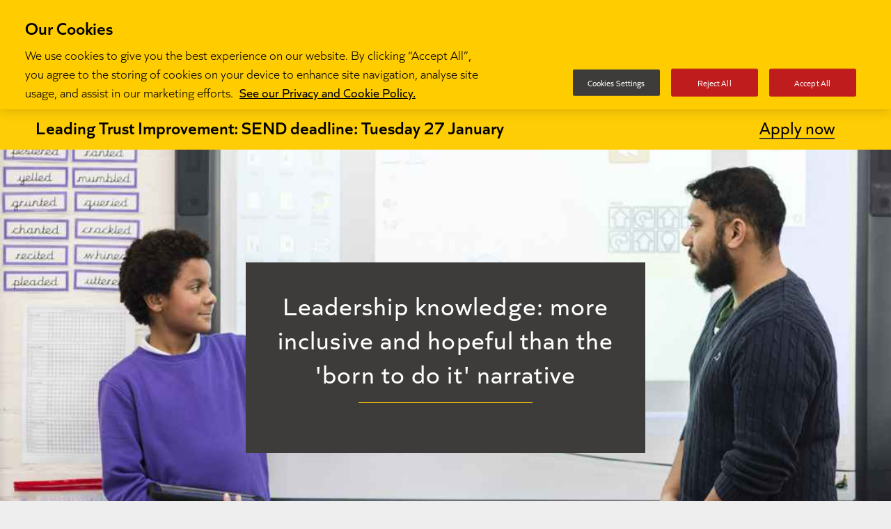

--- FILE ---
content_type: text/html; charset=utf-8
request_url: https://www.ambition.org.uk/blog/leadership-knowledge-more-inclusive-and-hopeful-born-do-it-narrative/
body_size: 14393
content:
<!DOCTYPE html>
<!--[if lt IE 7]>      <html class="no-js lt-ie9 lt-ie8 lt-ie7"> <![endif]-->
<!--[if IE 7]>         <html class="no-js lt-ie9 lt-ie8"> <![endif]-->
<!--[if IE 8]>         <html class="no-js lt-ie9"> <![endif]-->
<!--[if gt IE 8]><!--> <html class="no-js "> <!--<![endif]-->
    <head>
        <meta charset="utf-8">
        <meta http-equiv="X-UA-Compatible" content="IE=edge">
        
        <title>Leadership Knowledge: More Inclusive And Hopeful Narrative | Ambition Institute</title>
        <script type="text/javascript">var _conv_prevent_bodyhide = true;</script>
        <script type="text/javascript" async src="//cdn-4.convertexperiments.com/js/10041665-10046454.js"></script>
        <meta name="description" content="Principal Carly Waterman rejects the &#39;born to do it&#39; mythos in favour of a more inclusive vision of what it means to be a school leader. Discover more.">
        <meta name="viewport" content="width=device-width, initial-scale=1">
        
        <link rel="canonical" href="https://www.ambition.org.uk/blog/leadership-knowledge-more-inclusive-and-hopeful-born-do-it-narrative/">
        

        <meta property="twitter:card" content="summary_large_image" />
<meta property="twitter:site" content="@Ambition_Inst" />
<meta property="twitter:title" content="Leadership knowledge: more inclusive and hopeful than the &#39;born to do it&#39; narrative" />
<meta property="twitter:description" content="Principal Carly Waterman rejects the &#39;born to do it&#39; mythos in favour of a more inclusive vision of what it means to be a school leader. Discover more." />
<meta property="twitter:url" content="https://www.ambition.org.uk/blog/leadership-knowledge-more-inclusive-and-hopeful-born-do-it-narrative/" />
<meta name="twitter:creator" content="@Ambition_Inst">

    <meta property="twitter:image:src" content="https://s3.eu-west-2.amazonaws.com:443/ambition-institute/images/EmmanuelCommunitySchool_ElliDeanPhoto_245.min-1120x600.jpg" />
    <meta property="twitter:image:width" content="1120" />
    <meta property="twitter:image:height" content="747" />




<meta property="og:type" content="article" />
<meta property="og:site_name" content="Ambition Institute" />
<meta property="og:title" content="Leadership knowledge: more inclusive and hopeful than the &#39;born to do it&#39; narrative" />
<meta property="og:description" content="Principal Carly Waterman rejects the &#39;born to do it&#39; mythos in favour of a more inclusive vision of what it means to be a school leader. Discover more." />
<meta property="og:url" content="https://www.ambition.org.uk/blog/leadership-knowledge-more-inclusive-and-hopeful-born-do-it-narrative/" />

    <meta property="og:image:url" content="https://s3.eu-west-2.amazonaws.com:443/ambition-institute/images/EmmanuelCommunitySchool_ElliDeanPhoto_245.min-1200x630.jpg" />
    <meta property="og:image:width" content="1200" />
    <meta property="og:image:height" content="800" />


<meta property="og:locale" content="en_GB" />
<meta property="article:publisher" content="https://www.facebook.com/people/Ambition-Institute/100063471463993/" />


        <link rel="stylesheet" href="/static/CACHE/css/514072e454b0.css" type="text/css" />

        <script type="text/javascript" src="/static/CACHE/js/bd4c6d53210f.js"></script>

        <link rel="stylesheet" href="/static/css/vendor/owl.carousel.min.css">
        <link rel="stylesheet" href="https://cdnjs.cloudflare.com/ajax/libs/tiny-slider/2.9.3/tiny-slider.css">

        <script src="/static/js/vendor/modernizr-2.6.2-respond-1.1.0.min.js"></script>

        <link rel="apple-touch-icon-precomposed" sizes="57x57" href="/static/img/favicon/apple-touch-icon-57x57.png" />
        <link rel="apple-touch-icon-precomposed" sizes="114x114" href="/static/img/favicon/apple-touch-icon-114x114.png" />
        <link rel="apple-touch-icon-precomposed" sizes="72x72" href="/static/img/favicon/apple-touch-icon-72x72.png" />
        <link rel="apple-touch-icon-precomposed" sizes="144x144" href="/static/img/favicon/apple-touch-icon-144x144.png" />
        <link rel="apple-touch-icon-precomposed" sizes="60x60" href="/static/img/favicon/apple-touch-icon-60x60.png" />
        <link rel="apple-touch-icon-precomposed" sizes="120x120" href="/static/img/favicon/apple-touch-icon-120x120.png" />
        <link rel="apple-touch-icon-precomposed" sizes="76x76" href="/static/img/favicon/apple-touch-icon-76x76.png" />
        <link rel="apple-touch-icon-precomposed" sizes="152x152" href="/static/img/favicon/apple-touch-icon-152x152.png" />
        <link rel="icon" type="image/png" href="/static/img/favicon/favicon-196x196.png" sizes="196x196" />
        <link rel="icon" type="image/png" href="/static/img/favicon/favicon-96x96.png" sizes="96x96" />
        <link rel="icon" type="image/png" href="/static/img/favicon/favicon-32x32.png" sizes="32x32" />
        <link rel="icon" type="image/png" href="/static/img/favicon/favicon-16x16.png" sizes="16x16" />
        <link rel="icon" type="image/png" href="/static/img/favicon/favicon-128.png" sizes="128x128" />
        <meta name="application-name" content="&nbsp;"/>
        <meta name="msapplication-TileColor" content="#FFFFFF" />
        <meta name="msapplication-TileImage" content="/static/img/favicon/mstile-144x144.png" />
        <meta name="msapplication-square70x70logo" content="/static/img/favicon/mstile-70x70.png" />
        <meta name="msapplication-square150x150logo" content="/static/img/favicon/mstile-150x150.png" />
        <meta name="msapplication-wide310x150logo" content="/static/img/favicon/mstile-310x150.png" />
        <meta name="msapplication-square310x310logo" content="/static/img/favicon/mstile-310x310.png" />
        <meta name="facebook-domain-verification" content="uz7q84zne5swf5szh0hqsr2ir6boun" />

        <!-- COOKIES -->
        <script>
            // Define dataLayer and the gtag function.
            window.dataLayer = window.dataLayer || [];
            function gtag(){dataLayer.push(arguments);}
            gtag('consent', 'default', {
                ad_storage: "denied",
                ad_user_data: "denied",
                ad_personalization: "denied",
                analytics_storage: "denied",
                analytics_storage: "denied",
                functionality_storage: "denied",
                personalization_storage: "denied",
                security_storage: "denied",
                'wait_for_update': 500
            });
          </script>

          <!-- Google Tag Manager -->
          <script>(function(w,d,s,l,i){w[l]=w[l]||[];w[l].push({'gtm.start':
            new Date().getTime(),event:'gtm.js'});var f=d.getElementsByTagName(s)[0],
            j=d.createElement(s),dl=l!='dataLayer'?'&l='+l:'';j.setAttributeNode(d.createAttribute('data-ot-ignore'));j.async=true;j.src=
            'https://www.googletagmanager.com/gtm.js?id='+i+dl;f.parentNode.insertBefore(j,f);
            })(window,document,'script','dataLayer','GTM-NZ3NG3');</script>
            <!-- End Google Tag Manager -->
        <!-- OneTrust Cookies Consent Notice start for ambition.org.uk -->
        <script src="https://cdn-ukwest.onetrust.com/scripttemplates/otSDKStub.js" type="text/javascript" charset="UTF-8" data-domain-script="de883b66-e617-4f1c-b054-a3c95773c320" defer></script>
        <script type="text/javascript">
          function OptanonWrapper() { }
        </script>
        <!-- OneTrust Cookies Consent Notice end for ambition.org.uk -->

        <noscript><img height="1" width="1" style="display:none" src="https://www.facebook.com/tr?id=1598370450179355&ev=PageView&noscript=1"/></noscript>

        <noscript>
            <img height="1" width="1" style="display:none;" alt="" src="https://px.ads.linkedin.com/collect/?pid=1622713&fmt=gif" />
        </noscript>

        <!-- Used for carousel -->
        <script src="https://cdnjs.cloudflare.com/ajax/libs/tiny-slider/2.9.2/min/tiny-slider.js"></script>
    </head>

    <body class="page-leadership-knowledge-more-inclusive-and-hopeful-than-the-born-to-do-it-narrative type-interactive ">

        <!-- Google Tag Manager (noscript) -->
        <noscript><iframe src="https://www.googletagmanager.com/ns.html?id=GTM-NZ3NG3"
        height="0" width="0" style="display:none;visibility:hidden"></iframe></noscript>
        <!-- End Google Tag Manager (noscript) -->

         
        <!--[if lt IE 7]>
            <p class="browsehappy">You are using an <strong>outdated</strong> browser. Please <a href="http://browsehappy.com/">upgrade your browser</a> to improve your experience.</p>
        <![endif]-->

        
          
              
<header class="ambition-main-header">
    <div class="container">
        <a href="/" class="site-logo-link"><svg class="site-logo" id="logo" xmlns="http://www.w3.org/2000/svg" xmlns:xlink="http://www.w3.org/1999/xlink" viewBox="0 0 58.1 21.6">
    <style type="text/css">.logo-text{fill:#000000;} .logo-red{fill:#E6331B;} .logo-yellow{fill:#FFCC00;} .logo-blue{fill:#006FB7;}</style>
    <rect x="20.9" y="10.3" class="logo-text" width="1.5" height="6.5"/>
    <path class="logo-text" d="M23.5,2.2l0.8,2.2h-1.5L23.5,2.2z M22.8,0.5L20.3,7h1.5l0.5-1.3h2.5L25.2,7h1.6l-2.5-6.5H22.8z"/>
    <path class="logo-text" d="M27.5,2.7h1l0.1,0.6C29,2.8,29.5,2.6,30,2.6c0.6,0,1,0.2,1.2,0.7c0.3-0.5,0.8-0.7,1.3-0.7c0.9,0,1.4,0.6,1.4,1.7V7h-1.4V4.5c0-0.4-0.2-0.6-0.5-0.6c-0.3,0-0.5,0.2-0.7,0.5V7h-1.4V4.5c0-0.4-0.2-0.6-0.5-0.6c-0.3,0-0.5,0.2-0.7,0.5V7h-1.4V2.7z"/>
    <path class="logo-text" d="M38.3,4.8c0-0.6-0.4-1-0.9-1c-0.4,0-0.7,0.2-0.8,0.4v1.2c0.2,0.3,0.5,0.4,0.8,0.4C37.9,5.8,38.3,5.5,38.3,4.8 M36.3,6.4L36.1,7h-1V0h1.4v3c0.3-0.3,0.7-0.5,1.2-0.5c1.1,0,2,0.9,2,2.3c0,1.4-0.8,2.3-2,2.3C37,7.1,36.6,6.9,36.3,6.4"/>
    <rect x="40.3" y="2.7" class="logo-text" width="1.4" height="4.3"/>
    <path class="logo-text" d="M40.2,1.1c0-0.5,0.3-0.8,0.8-0.8c0.5,0,0.8,0.3,0.8,0.8c0,0.5-0.3,0.8-0.8,0.8C40.6,1.9,40.2,1.6,40.2,1.1"/>
    <path class="logo-text" d="M43.2,5.6V3.8h-0.7V2.7h0.7l0-0.8l1.3-0.7v1.5h1.1v1.1h-1.1v1.5c0,0.4,0.2,0.5,0.5,0.5c0.2,0,0.4,0,0.6-0.2v1.2c-0.3,0.1-0.5,0.2-0.9,0.2C43.7,7.1,43.2,6.6,43.2,5.6"/>
    <rect x="46.4" y="2.7" class="logo-text" width="1.4" height="4.3"/>
    <path class="logo-text" d="M46.3,1.1c0-0.5,0.3-0.8,0.8-0.8c0.5,0,0.8,0.3,0.8,0.8c0,0.5-0.3,0.8-0.8,0.8C46.6,1.9,46.3,1.6,46.3,1.1"/>
    <path class="logo-text" d="M51.9,4.8c0-0.6-0.4-1-0.9-1S50,4.2,50,4.8c0,0.6,0.4,1,0.9,1S51.9,5.5,51.9,4.8 M48.7,4.8c0-1.3,1-2.3,2.3-2.3s2.3,0.9,2.3,2.3s-1,2.3-2.3,2.3S48.7,6.2,48.7,4.8"/>
    <path class="logo-text" d="M54.1,2.7h1l0.2,0.6c0.3-0.5,0.8-0.7,1.4-0.7c1,0,1.5,0.6,1.5,1.7V7h-1.4V4.5c0-0.4-0.2-0.6-0.5-0.6c-0.3,0-0.6,0.2-0.7,0.5V7h-1.4V2.7z"/>
    <path class="logo-text" d="M23.4,12.5h1l0.2,0.6c0.3-0.5,0.8-0.7,1.4-0.7c1,0,1.5,0.6,1.5,1.7v2.7h-1.4v-2.5c0-0.4-0.2-0.6-0.5-0.6c-0.3,0-0.6,0.2-0.7,0.5v2.6h-1.4V12.5z"/>
    <path class="logo-text" d="M28.2,16.5v-1.2c0.4,0.3,1,0.5,1.6,0.5c0.5,0,0.7-0.1,0.7-0.3c0-0.2-0.1-0.2-0.5-0.3l-0.5-0.1c-0.9-0.2-1.2-0.6-1.2-1.3c0-1,0.6-1.5,1.9-1.5c0.6,0,1.1,0.1,1.5,0.3v1.2c-0.4-0.3-0.9-0.4-1.4-0.4c-0.4,0-0.6,0.1-0.6,0.3c0,0.2,0.1,0.2,0.5,0.3l0.5,0.1c0.8,0.1,1.2,0.5,1.2,1.3c0,1-0.6,1.4-2,1.4C29.2,16.9,28.6,16.7,28.2,16.5"/>
    <path class="logo-text" d="M33,15.4v-1.8h-0.7v-1.1h0.7l0-0.8l1.3-0.7v1.5h1.1v1.1h-1.1v1.5c0,0.4,0.2,0.5,0.5,0.5c0.2,0,0.4,0,0.6-0.2v1.2c-0.3,0.1-0.5,0.2-0.9,0.2C33.5,16.9,33,16.4,33,15.4"/>
    <rect x="36.3" y="12.5" class="logo-text" width="1.4" height="4.3"/>
    <path class="logo-text" fill="#ff0000"  d="M36.2,10.9c0-0.5,0.3-0.8,0.8-0.8c0.5,0,0.8,0.3,0.8,0.8c0,0.5-0.3,0.8-0.8,0.8C36.6,11.7,36.2,11.4,36.2,10.9"/>
    <path class="logo-text" d="M39.1,15.4v-1.8h-0.7v-1.1h0.7l0-0.8l1.3-0.7v1.5h1.1v1.1h-1.1v1.5c0,0.4,0.2,0.5,0.5,0.5c0.2,0,0.4,0,0.6-0.2v1.2c-0.3,0.1-0.5,0.2-0.9,0.2C39.6,16.9,39.1,16.4,39.1,15.4"/>
    <path class="logo-text" d="M42.4,15.2v-2.7h1.4v2.5c0,0.4,0.2,0.6,0.5,0.6c0.3,0,0.6-0.2,0.7-0.5v-2.6h1.4v4.3h-1l-0.2-0.6c-0.3,0.5-0.8,0.7-1.4,0.7C43,16.9,42.4,16.3,42.4,15.2"/>
    <path class="logo-text" d="M47.9,15.4v-1.8h-0.7v-1.1h0.7l0-0.8l1.3-0.7v1.5h1.1v1.1h-1.1v1.5c0,0.4,0.2,0.5,0.5,0.5c0.2,0,0.4,0,0.6-0.2v1.2c-0.3,0.1-0.5,0.2-0.9,0.2C48.4,16.9,47.9,16.4,47.9,15.4"/>
    <path class="logo-text" d="M52.3,14.2H54c-0.1-0.5-0.4-0.7-0.8-0.7C52.7,13.5,52.4,13.7,52.3,14.2 M53.6,15.7c0.5,0,0.9-0.1,1.4-0.5v1.2c-0.5,0.3-0.9,0.4-1.5,0.4c-1.6,0-2.5-0.9-2.5-2.3c0-1.4,0.9-2.2,2.2-2.2c1.3,0,2.1,0.8,2.1,2c0,0.2,0,0.4-0.1,0.7h-2.8C52.5,15.5,52.9,15.7,53.6,15.7"/>
    <polygon class="logo-red" fill="#ff0" points="8.5,0 0,4.8 0,7.2 8.5,2.4 "/>
    <polygon class="logo-red" points="0,9.6 0,12 8.5,7.2 8.5,4.8 "/>
    <polygon class="logo-red" points="0,14.4 0,16.8 8.5,12 8.5,9.6 "/>
    <polygon class="logo-red" points="0,19.2 0,21.6 8.5,16.8 8.5,14.4 "/>
    <polygon class="logo-yellow" points="4.3,4.8 4.3,7.2 12.8,2.4 12.8,0 "/>
    <polygon class="logo-yellow" points="12.8,7.2 12.8,4.8 4.3,9.6 4.3,12 "/>
    <polygon class="logo-yellow" points="12.8,9.6 4.3,14.4 4.3,16.8 12.8,12 "/>
    <polygon class="logo-yellow" points="4.3,19.2 4.3,21.6 12.8,16.8 12.8,14.4 "/>
    <polygon class="logo-blue" points="8.5,4.8 8.5,7.2 17.1,2.4 17.1,0 "/>
    <polygon class="logo-blue" points="17.1,7.2 17.1,4.8 8.5,9.6 8.5,12 "/>
    <polygon class="logo-blue" points="8.5,16.8 17.1,12 17.1,9.6 8.5,14.4 "/>
    <polygon class="logo-blue" points="8.5,19.2 8.5,21.6 17.1,16.8 17.1,14.4 "/>
</svg>
</a>
        <a href="#" class="menu-btn"><svg width="55" id="Layer_1" style="enable-background:new 0 0 32 32;" version="1.1" viewBox="0 0 32 32" width="32px" xml:space="preserve" xmlns="http://www.w3.org/2000/svg" xmlns:xlink="http://www.w3.org/1999/xlink"><path d="M4,10h24c1.104,0,2-0.896,2-2s-0.896-2-2-2H4C2.896,6,2,6.896,2,8S2.896,10,4,10z M28,14H4c-1.104,0-2,0.896-2,2  s0.896,2,2,2h24c1.104,0,2-0.896,2-2S29.104,14,28,14z M28,22H4c-1.104,0-2,0.896-2,2s0.896,2,2,2h24c1.104,0,2-0.896,2-2  S29.104,22,28,22z"/></svg>
</a>
        <nav class="collapsed">
            <ul class="primary">
    
        <li>
            <!-- TODO: add `active` class to links -->
            <a class="" href="/programmes/">Programmes</a>
        </li>
    
        <li>
            <!-- TODO: add `active` class to links -->
            <a class="" href="/blog/">Thinking</a>
        </li>
    
        <li>
            <!-- TODO: add `active` class to links -->
            <a class="" href="/research-and-insight/">Research</a>
        </li>
    
        <li>
            <!-- TODO: add `active` class to links -->
            <a class="" href="/about-us/">About us</a>
        </li>
    
        <li>
            <!-- TODO: add `active` class to links -->
            <a class="" href="/partners/">Partners</a>
        </li>
    

    <li class="search">
        <a>
            <svg width="25" height="25" id="search" viewBox="62.8 131.7 472.1 419.3"><path d="M368 131.7c18.1 0 36.5 2.6 54.6 8.3 87.1 27.2 133.2 112.8 103.1 191.4-23.9 62.2-88.5 101.3-157.6 101.3-18.1 0-36.5-2.6-54.6-8.3-87.1-27.2-133.3-112.9-103.1-191.4 23.8-62.3 88.4-101.3 157.6-101.3m0 40.8c-51.8 0-98 29.7-114.9 73.9-10.7 27.7-8.7 57.4 5.5 83.8 14.2 26.3 38.9 46.1 69.6 55.7 13 4 26.3 6 39.8 6 51.8 0 98-29.6 114.9-73.8 10.6-27.7 8.7-57.5-5.5-83.8-14.3-26.3-39-46.1-69.6-55.7-13-4.1-26.3-6.1-39.8-6.1zM133.3 541.3c-18.5 15.1-45.7 12.4-60.7-6.1-15.1-18.5-12.4-45.8 6.1-60.9L178.9 392c18.5-15.1 40.1-7.8 55.2 10.7 15.1 18.5 17.9 41.2-.5 56.4l-100.3 82.2z"/></svg>
        </a>
        <div class="wrapper">
            <form action="/search/" method="get">
    <input type="text" placeholder="Search…" name="q">
    <button>
        <svg width="25" height="25" id="search" viewBox="62.8 131.7 472.1 419.3"><path d="M368 131.7c18.1 0 36.5 2.6 54.6 8.3 87.1 27.2 133.2 112.8 103.1 191.4-23.9 62.2-88.5 101.3-157.6 101.3-18.1 0-36.5-2.6-54.6-8.3-87.1-27.2-133.3-112.9-103.1-191.4 23.8-62.3 88.4-101.3 157.6-101.3m0 40.8c-51.8 0-98 29.7-114.9 73.9-10.7 27.7-8.7 57.4 5.5 83.8 14.2 26.3 38.9 46.1 69.6 55.7 13 4 26.3 6 39.8 6 51.8 0 98-29.6 114.9-73.8 10.6-27.7 8.7-57.5-5.5-83.8-14.3-26.3-39-46.1-69.6-55.7-13-4.1-26.3-6.1-39.8-6.1zM133.3 541.3c-18.5 15.1-45.7 12.4-60.7-6.1-15.1-18.5-12.4-45.8 6.1-60.9L178.9 392c18.5-15.1 40.1-7.8 55.2 10.7 15.1 18.5 17.9 41.2-.5 56.4l-100.3 82.2z"></path></svg>
    </button>
</form>

        </div>
    </li>
</ul>

            
<ul class="secondary">
    
        <li>
            <a href="/npqs-national-professional-qualifications/">NPQs</a>
        </li>
    
        <li>
            <a href="/initial-teacher-training-hub/">Teacher Training</a>
        </li>
    
        <li>
            <a href="/news/">News</a>
        </li>
    
        <li>
            <a href="https://ambition.pinpointhq.com/">Careers</a>
        </li>
    
        <li>
            <a href="/support-us/">Support us</a>
        </li>
    
        <li>
            <a href="/log-in/">Log in</a>
        </li>
    
        <li>
            <a href="/contact-us/">Contact us</a>
        </li>
    
</ul>

        </nav>

        <div class="search search-mobile">
            <a>
                <svg width="50" height="50" id="search" viewBox="62.8 131.7 472.1 419.3"><path d="M368 131.7c18.1 0 36.5 2.6 54.6 8.3 87.1 27.2 133.2 112.8 103.1 191.4-23.9 62.2-88.5 101.3-157.6 101.3-18.1 0-36.5-2.6-54.6-8.3-87.1-27.2-133.3-112.9-103.1-191.4 23.8-62.3 88.4-101.3 157.6-101.3m0 40.8c-51.8 0-98 29.7-114.9 73.9-10.7 27.7-8.7 57.4 5.5 83.8 14.2 26.3 38.9 46.1 69.6 55.7 13 4 26.3 6 39.8 6 51.8 0 98-29.6 114.9-73.8 10.6-27.7 8.7-57.5-5.5-83.8-14.3-26.3-39-46.1-69.6-55.7-13-4.1-26.3-6.1-39.8-6.1zM133.3 541.3c-18.5 15.1-45.7 12.4-60.7-6.1-15.1-18.5-12.4-45.8 6.1-60.9L178.9 392c18.5-15.1 40.1-7.8 55.2 10.7 15.1 18.5 17.9 41.2-.5 56.4l-100.3 82.2z"></path></svg>
            </a>
            <div class="wrapper">
                <form action="/search/" method="get">
                    <input type="text" placeholder="Search…" name="q">
                    <button>
                        <svg width="25" height="25" id="search" viewBox="62.8 131.7 472.1 419.3"><path d="M368 131.7c18.1 0 36.5 2.6 54.6 8.3 87.1 27.2 133.2 112.8 103.1 191.4-23.9 62.2-88.5 101.3-157.6 101.3-18.1 0-36.5-2.6-54.6-8.3-87.1-27.2-133.3-112.9-103.1-191.4 23.8-62.3 88.4-101.3 157.6-101.3m0 40.8c-51.8 0-98 29.7-114.9 73.9-10.7 27.7-8.7 57.4 5.5 83.8 14.2 26.3 38.9 46.1 69.6 55.7 13 4 26.3 6 39.8 6 51.8 0 98-29.6 114.9-73.8 10.6-27.7 8.7-57.5-5.5-83.8-14.3-26.3-39-46.1-69.6-55.7-13-4.1-26.3-6.1-39.8-6.1zM133.3 541.3c-18.5 15.1-45.7 12.4-60.7-6.1-15.1-18.5-12.4-45.8 6.1-60.9L178.9 392c18.5-15.1 40.1-7.8 55.2 10.7 15.1 18.5 17.9 41.2-.5 56.4l-100.3 82.2z"></path></svg>
                    </button>
                </form>
            </div>
        </div>
    </div>
</header>

          
        

        
            





    
        
            <div class="notification notification--yellow">
                <div class="notification__content">
                    <div class="notification__text">
                        Leading Trust Improvement: SEND deadline: Tuesday 27 January
                    </div>
                    
                    <div class="notification__buttons">
                        
                            <a class="notification__button" href="https://www2.ambition.org.uk/l/330231/2025-12-09/24f47n">Apply now</a> 
                        
                    </div>
                </div>
            </div>
        
    


        

        <main class="">
            


<article>
    <div class="container">


        <div
            class="
                intro
                single
                
            "
        >
            <div class="intro-text">
                <h1>Leadership knowledge: more inclusive and hopeful than the &#39;born to do it&#39; narrative</h1>
                <hr />
                
            </div>

            
            
            <div class="intro-image performant-hero-image " style="background-image: url(https://s3.eu-west-2.amazonaws.com:443/ambition-institute/images/EmmanuelCommunitySchool_ElliDe.width-1080.webpquality-50_WXOP020.jpg)"></div>
            

        </div>

        <div class="interactive-top-content">
            <p>Share this page</p>
            <ul class="share">
    <li>
        <a class="icon facebook" target="_blank" href="https://www.facebook.com/sharer.php?u=https%3A//www.ambition.org.uk/blog/leadership-knowledge-more-inclusive-and-hopeful-born-do-it-narrative/"><span>Facebook</span></a>
    </li>
    <li>
        <a class="icon x" target="_blank" href="https://twitter.com/intent/tweet?url=https%3A//www.ambition.org.uk/blog/leadership-knowledge-more-inclusive-and-hopeful-born-do-it-narrative/&via=Ambition_Inst&text=Read &quot;Leadership knowledge: more inclusive and hopeful than the &#39;born to do it&#39; narrative&quot;">
            <svg width="20" height="20" viewBox="0 0 1200 1227" fill="black" xmlns="http://www.w3.org/2000/svg">
                <path d="M714.163 519.284L1160.89 0H1055.03L667.137 450.887L357.328 0H0L468.492 681.821L0 1226.37H105.866L515.491 750.218L842.672 1226.37H1200L714.137 519.284H714.163ZM569.165 687.828L521.697 619.934L144.011 79.6944H306.615L611.412 515.685L658.88 583.579L1055.08 1150.3H892.476L569.165 687.854V687.828Z" fill="black"/>
            </svg>
            <span>Twitter</span>
        </a>
    </li>
    <li>
        <a class="icon email" target="_blank" href="/cdn-cgi/l/email-protection#[base64]"><span>Email</span></a>
    </li>
    <li>
        <a href="#" id="copy-to" target="_blank" data-clipboard-text="https://www.ambition.org.uk/blog/leadership-knowledge-more-inclusive-and-hopeful-born-do-it-narrative/" class="icon link"><span class="success-message">Copied!</span></a>
    </li>
</ul>


            
                <div class="interactive-authors">
                    <a href="#first-author" class="meta-author-image">
                        
                            <img alt="CarlyWaterman.jpg" height="120" loading="lazy" src="https://s3.eu-west-2.amazonaws.com:443/ambition-institute/images/CarlyWaterman.2e16d0ba.fill-120x120.jpg" width="120">
                        

                        
                            <p>by <u>Carly Waterman</u></p>
                        
                    </a>
                    <a href="#second-author" class="meta-author-image">
                        

                        
                    </a>
                </div>
            

            <div class="interactive-dates">
                
                    <div class="date-published">
                        <p><b>Date published </b> 13 August 2021</p>
                    </div>
                

                
            </div>
        </div>

        



    
    <div class="block-text">
        <div class="rich-text"><p><b>On the days when there is an angry parent in reception, a child having a panic attack who keeps asking for me, a phone call from Ofsted and an NQT waiting patiently outside my office for feedback on a lesson I popped into, I couldn’t really care less about whether leadership is about generic skills and competencies or of domain-specific knowledge. I just crack on with the job.</b></p><p>But when the job is done or, more accurately, in the rare down times from the job being perpetually done, I do think about leadership and what it is that propels me forward day to day. If I am to accept that leadership is a thing, then what makes up the thing and – more importantly – what will help me to do this thing, that means the world to me, as well as I possibly can?</p><p>In a <a href="https://www.ambition.org.uk/blog/what-is-school-leadership/">recent blog series from Ambition</a>, Jen Barker and Tom Rees eloquently present this debate, consider all perspectives and move us towards an understanding of leadership which is less abstract and more teachable. This, from learning designers at Ambition, makes a lot of sense to me. If I was designing leadership courses for thousands of current and future school leaders, I would definitely want to know what it is that I actually should be teaching them. We can’t really leave the content of leadership development courses to chance, whim or subjectivity. Like any curriculum, the substantive knowledge needs to be defined and, with something as important as leadership, shouldn’t we – as a profession – arrive at some sort of consensus on what that curriculum content should be?</p><p>Jen and Tom work hard to dispel the ever-strengthening sense of dichotomy between domain-specific knowledge and generic leadership skills and, I think, move the argument forward quite considerably by positing that generic leadership skills, whether transferred from other domains or whether grounded in ideas of character or competency, are based on granular and specific knowledge.</p></div>
    </div>

    



    
    
    <div class="block-quote text" >
        <div class="content">
            <blockquote>
                <p>What will help me to do this Leadership thing, that means the world to me, as well as I possibly can?</p>
                
            </blockquote>
        </div>
    </div>

    



    
    <div class="block-text">
        <div class="rich-text"><p>This reminds of me of conversations we were having about procedural knowledge a few years ago and a ‘light-bulb moment’ that a Design and Technology teacher had with me when they realised that knowing how to produce a feather edge joint was entirely predicated on knowing <i>what</i> a feather edge joint is, <i>what</i> makes it durable, <i>what</i> tools to use, <i>what</i> techniques to employ etc. Even the most die-hard, skills-based Design Technology teachers are happier now to use the term substantive knowledge before moving on to procedural knowledge.</p><p>And yet for some reason, in the discourse around school leadership, it seems hard to accept that what leaders do and how they do it is based on knowledge. There still seems to be tendency to believe the ‘born to do it’ myth, to posture in the abstract only and, in some cases, even to be dismissive of knowledge.</p><p>I suspect I know why this is. I’m a total sucker for the abstract. I fall for the indefinable every time. I’d give my back teeth for a good metaphor. And pithy, truisms about how to be a great leader? Give them to me daily, with cherries on top. I love a good quote. I get inspired really easily. A rousing speech, a spirit-lifting song, a collective ‘hell yeah’; I could write a book on the leadership lessons from Frozen 2, I kid you not.</p></div>
    </div>

    



    
    
    <div class="block-quote text" >
        <div class="content">
            <blockquote>
                <p>There still seems to be tendency to believe the ‘born to do it’ myth.</p>
                
            </blockquote>
        </div>
    </div>

    



    
    <div class="block-text">
        <div class="rich-text"><p>Leadership in the abstract may lack conceptual precision, but it’s highly compelling. It taps into our sense of ego, of having a predetermined destiny, of having a higher calling and of being heroic. Perhaps that’s why it has dominated leadership discourse, and development, for so long. And perhaps that’s why there’s what Steve Munby calls ‘a paradigm shift’ (Munby, S, 2020) going on. If there is a paradigm shift, and I agree with Steve that there is, it’s a counterpoint to the hegemonic view that to be a great leader you have to have certain personal characteristics or generic skills.</p><p>As you can tell from my deep-Disneyfication, I’m not averse to generic skills at all – but after two years of being a headteacher of a school in special measures during a global pandemic, I can tell you with some authority that it’s not my natural traits or generic capabilities that actually get the job done. It’s almost entirely dependent on my knowledge.</p><p>I made this point in my ResearchEdHome talk last summer, lamenting that a knowledge approach to leadership is not very (forgive me) ‘sexy’. This is because the knowledge stuff is really hard work. It involves lots and lots of reading, remembering, cross referencing and sense-making. However, like all hard work, it makes a dramatic difference.</p><p>The biggest difference it makes, though, is to the stuff that everyone else calls ‘generic skills’ or leadership capabilities/qualities. The knowledge I have makes me a better communicator, makes it easier for me to make ethical decisions, makes me more strategic, helps me be resilient and <i>certainly</i> helps me have those difficult conversations. I also know, categorically, that when I don’t have the requisite knowledge, I am at a distinct disadvantage. I can blag it, fairly convincingly, but I can’t fool myself – and it’s me I have to live with at the end of the day.</p></div>
    </div>

    



    
    <div class="block-text">
        <div class="rich-text"><h3 id="">&quot;After two years of being a headteacher of a school in special measures during a global pandemic, I can tell you with some authority that it’s not my natural traits or generic capabilities that actually get the job done. It’s almost entirely dependent on my knowledge.&quot;</h3></div>
    </div>

    



    
    
    <div class="block-image medium" >

        <img alt="SAW_021116_1378_R_Large_RGB.original.jpg" height="761" loading="lazy" src="https://s3.eu-west-2.amazonaws.com:443/ambition-institute/images/SAW_021116_1378_R_Large_RGB.or.width-1080.webpquality-70.jpg" width="1080">

        

    </div>

    



    
    <div class="block-text">
        <div class="rich-text"><p>If you ask my staff about the way I led them through the pandemic, I hope they might talk of a leader who was clear, resilient, people-focused, safety-focused and determined. I doubt they would talk of a leader who digested every page of every covid-related document from the DfE, Public Health England, the unions, Ofqual… the list goes on. You see, to be determined in the face of a global pandemic, I had to know my stuff – and that was during a time when knowing stuff was pretty difficult, because things kept changing at such a pace. Keeping up with every DfE update wasn’t an exercise in managing change or having resilience, it was just an exercise in printing a lot of paper, having my highlighter ready and reading so that I knew what to do next.</p><p>The observable determination, the quiet but focused navigation through choppy waters, was only possible because of the knowledge I had built. It provided the architecture for the exterior presentation of leadership.</p><p>This applies to the whole domain of educational leadership. Whether it’s SEND, HR, curriculum, health &amp; safety or admissions codes; you have to know your stuff. The challenge is that the knowledge itself comes from multiple sources, is often buried, can be contradictory and is often written in language which I swear is designed to be obtuse. But again, the more you build your mental model, the more decipherable the language becomes.</p><p>I recently read the new Academy Trust Handbook 2021 (previously known as the Academies Financial Handbook) and was staggered to find I understood almost every page of it. Clearly years of being a headteacher, the Chair of a Trust, a member of another Trust and basically devouring everything I could related to education (I have no other hobbies) have paid off.</p><p>The mental models I draw upon have been slowly built over twenty years in education. That hard-won tacit knowledge, alongside the impressionistic knowledge I gain daily as I grow to know our school’s staff, community and context, have combined together to provide me with the expertise and confidence to do my job.</p></div>
    </div>

    



    
    
    <div class="block-quote text" >
        <div class="content">
            <blockquote>
                <p>The observable determination, the quiet but focused navigation through choppy waters, was only possible because of the knowledge I had built.</p>
                
            </blockquote>
        </div>
    </div>

    



    
    <div class="block-text">
        <div class="rich-text"><p>And in the end, I just want to crack on with my job. I want to be a headteacher and do it really bloody well. I’m not the most clever, the most well-educated, the most experienced school leader, but that’s what I like best about a position that prioritises specifically what leaders need to know and be able to do – it’s inclusive and hopeful. It’s inclusive, because it’s learnable and allows people like me to enter and succeed in a profession that I love. And it’s hopeful because it does not rest the future of education on a rare bunch of charismatic hero heads who were just ‘born to do it’. If I can do it, anyone can.</p><p></p><p></p><hr/><p><b>References</b></p><p>Munby, S (2020) <a href="http://atrico.org/wp-content/uploads/2020/05/Occasional-Paper-164-February-2020.pdf"><i>A new paradigm for leadership development?</i></a> Centre for Strategic Education. Occasional Paper #164.</p></div>
    </div>

    




        <div class="block-authors">
            
                <div class="author" id="first-author">
                    <div class="author-left">
                        
                            <img alt="CarlyWaterman.jpg" height="120" loading="lazy" src="https://s3.eu-west-2.amazonaws.com:443/ambition-institute/images/CarlyWaterman.2e16d0ba.fill-120x120.jpg" width="120">
                        
                    </div>

                    <div class="author-right">
                        
                            <div class="author-name">Carly Waterman</div>
                        

                        
                            <div class="author-role">Principal of Lodge Park Academy, part of the David Ross Education Trust. She is also a governor, co-founder of #EducatingNorthants and an NPQH facilitator.</div>
                        

                        

                        
                            <div class="author-follow">
                                <p>Follow <span>Carly Waterman</span></p>
                            </div>
                        

                        <ul class="share">
                            
                                <li>
                                    <a class="icon x" href="https://x.com/CarlyWaterman21" target="_blank">
                                        <svg width="20" height="20" viewBox="0 0 1200 1227" fill="black" xmlns="http://www.w3.org/2000/svg">
                                            <path d="M714.163 519.284L1160.89 0H1055.03L667.137 450.887L357.328 0H0L468.492 681.821L0 1226.37H105.866L515.491 750.218L842.672 1226.37H1200L714.137 519.284H714.163ZM569.165 687.828L521.697 619.934L144.011 79.6944H306.615L611.412 515.685L658.88 583.579L1055.08 1150.3H892.476L569.165 687.854V687.828Z" fill="black"/>
                                        </svg>
                                        <span>Twitter</span>
                                    </a>
                                </li>
                            
                            
                        </ul>

                        <div class="author-top">
                            <a href="#">Back to top</a>
                        </div>
                    </div>
                </div>
            

            
        </div>

        
        <div class="block-cta" style="background: url(https://s3.eu-west-2.amazonaws.com:443/ambition-institute/images/blank6.webpquality-50.png)">
            <div class="content">
                <h2>Leadership series</h2>
                <p>Read our recent leadership blog from Tom Rees and Jen Barker</p>
                <a href="/blog/what-is-school-leadership/">Here</a>
            </div>
        </div>
    </div>
</article>


        </main>
        
          
              

<footer>
    <div class="container">
        <div class="primary">
            <h2>We support teachers and school leaders at <span>every stage of their careers.</span></h2>
            <div class="content">
                <div class="newsletter-signup">
                    <a href="/programmes/">Find out more about our programmes</a>
                </div>

                <div class="social-links">
                    <ul>
                        <li class="">
                            <a href="https://www.linkedin.com/company/ambition-institute/">
                                <svg id="social-linkedin" viewBox="0 0 32 32"><path d="M26 25.963h-4.185v-6.55c0-1.56-.027-3.57-2.175-3.57-2.18 0-2.51 1.7-2.51 3.46v6.66h-4.182V12.495h4.012v1.84h.058c.558-1.058 1.924-2.174 3.96-2.174 4.24 0 5.022 2.79 5.022 6.418v7.386zM8.23 10.655a2.426 2.426 0 0 1 0-4.855 2.427 2.427 0 0 1 0 4.855zm-2.098 1.84h4.19v13.468h-4.19V12.495z" fill-rule="evenodd"/></svg>
                            </a>
                        </li>
                        <li class="">
                            <a href="https://www.instagram.com/ambition.inst/">
                                <svg width="28" height="28" viewBox="0 0 24 29"><path d="M12 2.163c3.204 0 3.584.012 4.85.07 3.252.148 4.771 1.691 4.919 4.919.058 1.265.069 1.645.069 4.849 0 3.205-.012 3.584-.069 4.849-.149 3.225-1.664 4.771-4.919 4.919-1.266.058-1.644.07-4.85.07-3.204 0-3.584-.012-4.849-.07-3.26-.149-4.771-1.699-4.919-4.92-.058-1.265-.07-1.644-.07-4.849 0-3.204.013-3.583.07-4.849.149-3.227 1.664-4.771 4.919-4.919 1.266-.057 1.645-.069 4.849-.069zm0-2.163c-3.259 0-3.667.014-4.947.072-4.358.2-6.78 2.618-6.98 6.98-.059 1.281-.073 1.689-.073 4.948 0 3.259.014 3.668.072 4.948.2 4.358 2.618 6.78 6.98 6.98 1.281.058 1.689.072 4.948.072 3.259 0 3.668-.014 4.948-.072 4.354-.2 6.782-2.618 6.979-6.98.059-1.28.073-1.689.073-4.948 0-3.259-.014-3.667-.072-4.947-.196-4.354-2.617-6.78-6.979-6.98-1.281-.059-1.69-.073-4.949-.073zm0 5.838c-3.403 0-6.162 2.759-6.162 6.162s2.759 6.163 6.162 6.163 6.162-2.759 6.162-6.163c0-3.403-2.759-6.162-6.162-6.162zm0 10.162c-2.209 0-4-1.79-4-4 0-2.209 1.791-4 4-4s4 1.791 4 4c0 2.21-1.791 4-4 4zm6.406-11.845c-.796 0-1.441.645-1.441 1.44s.645 1.44 1.441 1.44c.795 0 1.439-.645 1.439-1.44s-.644-1.44-1.439-1.44z"/></svg>
                            </a>
                        </li>
                        <li class="">
                            <a href="https://twitter.com/Ambition_Inst">
                                <svg viewBox="0 0 1300 1227" fill="none" xmlns="http://www.w3.org/2000/svg" height="30" style="padding: 5px;"><path d="M714.163 519.284L1160.89 0H1055.03L667.137 450.887L357.328 0H0L468.492 681.821L0 1226.37H105.866L515.491 750.218L842.672 1226.37H1200L714.137 519.284H714.163ZM569.165 687.828L521.697 619.934L144.011 79.6944H306.615L611.412 515.685L658.88 583.579L1055.08 1150.3H892.476L569.165 687.854V687.828Z"></path></svg>                           
                            </a>
                        </li>
                        <li class="">
                            <a href="https://www.facebook.com/people/Ambition-Institute/100063471463993/">
                                <svg id="social-facebook" viewBox="0 0 32 32"><path d="M22 5.16c-.406-.054-1.806-.16-3.43-.16-3.4 0-5.733 1.825-5.733 5.17v2.882H9v3.913h3.837V27h4.604V16.965h3.824l.587-3.913h-4.41v-2.5c0-1.123.348-1.903 2.2-1.903H22V5.16z" fill-rule="evenodd"/></svg>
                            </a>
                        </li>
                    </ul>
                </div>
            </div>
        </div>
        <div class="secondary">
            <h2 class="main-header">
                <span>Our vision is an education system where every child can thrive, no matter what their background.</span>
            </h2>
            <h2 class="contact-link">
                <a href="/contact-us/">Contact us</a>
            </h2>
        </div>
    </div>
    <div class="sub-footer">
        <div class="container">
            <nav>
                <ul>
                    <li>
                        <a href="/cookies/">Privacy &amp; Cookies</a>
                    </li>
                    <li>
                        <a href="/terms-and-conditions/">Terms &amp; Conditions</a>
                    </li>
                    <li>
                        <a href="/accessibility-statement/">Accessibility Statement</a>
                    </li>
                    <li>
                        <a href="/sitemap/">Sitemap</a>
                    </li>
                    <li>
                        <a href="/our-policies/">Policies</a>
                    </li>
                    <li>
                        <!-- OneTrust Cookies Settings button start -->
                        <button id="ot-sdk-btn" class="ot-sdk-show-settings">Cookie Settings</button>
                        <!-- OneTrust Cookies Settings button end -->
                    </li>
                    <li class="footer-desc">
                        <span>&#169; </span> 2025 Ambition Institute is a registered charity (1146924) and company limited by guarantee (07984030) in England and Wales.
                    </li>
                    <li class="footer-desc">
                        Ambition Teacher Training is a company limited by guarantee (15354580) in England and Wales and a subsidiary of Ambition Institute.
                    </li>
                    <li>
                        Registered office: 2 Bridge Wharf, 156 Caledonian Road, London N1 9UU
                    </li>
                </ul>
            </nav>
            <div class="logos">
                <img class="fr-iso-2019" alt="Citation ISO Certification 2019 Logo" src="/static/img/ISO-2019.png">
                <img class="fr-iso-2022" alt="Citation ISO Certification 2022 Logo" src="/static/img/ISO-2022.png">
                <img class="fr-cyber" alt="Cyber Essentials logo and Cyber Essentials Plus logo" src="/static/img/cyber-essential-logos.png">
                <img class="fr-fundraising" alt="Registered with Fundraising Regulator Logo" src="/static/img/fr-fundraising-badge-mono-hr.webp">
                <a href="https://bigbluedoor.net" class="bigbluedoor">
                    <span class="bigbluedoor__container">
                        <svg xmlns="http://www.w3.org/2000/svg" style="display: none;">
                            <symbol id="bigbluedoor" viewBox="0 0 614 170">
                                <path d="M124.5,51.4c0-1.3,1.1-2.3,2.3-2.3h0.3h14.8c9.3,0,16.8,7.5,16.8,16.9c0,5.3-2.6,10-6.5,13.1 c7.6,2.6,13.2,9.7,13.2,18.2c0,10.7-8.7,19.3-19.3,19.3h-19h-0.3h-0.1c-1.3,0-2.2-1.1-2.2-2.3V51.4z M141.9,78 c6.7,0,12.1-5.4,12.1-12c0-6.8-5.4-12.2-12.1-12.2h-12.6V78H141.9z M146.1,111.9c8,0,14.5-6.5,14.6-14.6c-0.1-8-6.6-14.6-14.6-14.6 h-16.9v29.1H146.1L146.1,111.9z" fill="#2E2E2E"/>
                                <path d="M172.7,56.3c0-1.3,1.1-2.3,2.3-2.3c1.3,0,2.4,1.1,2.4,2.3v2.2c0,1.4-1.1,2.5-2.4,2.5c-1.3,0-2.3-1.2-2.3-2.5 V56.3L172.7,56.3z M172.7,71.7c0-1.4,1.1-2.3,2.3-2.3c1.3,0,2.4,1,2.4,2.3v42.6c0,1.3-1.1,2.3-2.4,2.3c-1.3,0-2.3-1.1-2.3-2.3V71.7 L172.7,71.7z" fill="#2E2E2E"/>
                                <path d="M230.8,112.9c0,12.3-9.9,22.2-22.3,22.2c-3.5,0-6.8-0.9-9.8-2.2c-1-0.7-1.5-2-1-3.1c0.6-1.3,1.9-1.7,3.1-1.1 c2.4,1.2,4.8,1.7,7.7,1.7c9.8,0,17.7-7.8,17.7-17.6v-5.8c-4,5.7-10.4,9.3-17.7,9.3c-12.4,0-22.2-10.5-22.2-23.5 c0-12.7,9.8-23.4,22.2-23.4c7.2,0,13.7,3.7,17.7,9.3v-6.9c0-1.3,1.1-2.3,2.4-2.3c1.2,0,2.2,1.1,2.2,2.3V112.9L230.8,112.9z M226.2,92.8c0-10.5-7.9-18.8-17.7-18.8c-9.6,0-17.6,8.3-17.6,18.8c0,10.6,7.9,19,17.6,19C218.3,111.8,226.2,103.4,226.2,92.8z" fill="#2E2E2E"/>
                                <path d="M247,51.4c0-1.3,1.1-2.3,2.3-2.3h0.3h14.8c9.3,0,16.8,7.5,16.8,16.9c0,5.3-2.6,10-6.5,13.1 c7.6,2.6,13.2,9.7,13.2,18.2c0,10.7-8.7,19.3-19.3,19.3h-19h-0.3h-0.1c-1.3,0-2.2-1.1-2.2-2.3V51.4L247,51.4z M264.4,78 c6.7,0,12.1-5.4,12.1-12c0-6.8-5.4-12.2-12.1-12.2h-12.6V78H264.4z M268.6,111.9c8,0,14.5-6.5,14.6-14.6c-0.1-8-6.6-14.6-14.6-14.6 h-16.9v29.1H268.6z" fill="#636363"/>
                                <path d="M294.8,51.4c0-1.3,1.1-2.3,2.3-2.3c1.4,0,2.4,1.1,2.4,2.3v62.9c0,1.3-1.1,2.3-2.4,2.3c-1.3,0-2.3-1.1-2.3-2.3 V51.4z" fill="#636363"/>
                                <path d="M308,71.6c0-1.4,1.1-2.3,2.3-2.3c1.3,0,2.3,1,2.3,2.3v25.8c0,8.1,6.5,14.6,14.5,14.7 c8.1-0.1,14.7-6.6,14.7-14.7V71.6c0-1.4,1.2-2.3,2.3-2.3c1.4,0,2.4,1,2.4,2.3v25.8c0,10.6-8.6,19.3-19.4,19.3 c-10.6,0-19.1-8.7-19.1-19.3V71.6z" fill="#636363"/>
                                <path d="M353.6,93.1c0-13.1,10.2-23.7,23-23.7c12.2,0,21.8,9.6,22.8,22v0.1v0.3c0,1.3-1.1,2.1-2.3,2.1h-38.8 c0.5,10.3,8.6,18.1,18.3,18.1c6.3,0,12.1-3.3,15.2-8.6c0.7-1.2,2.1-1.4,3.1-0.8c1.1,0.8,1.4,2.1,0.8,3.3 c-4.1,6.5-11.1,10.7-19.1,10.7C363.8,116.7,353.6,106.1,353.6,93.1L353.6,93.1z M358.5,89.4h35.8c-1.5-8.9-9.1-15.3-17.8-15.3 C367.7,74,360.3,80.4,358.5,89.4L358.5,89.4z" fill="#636363"/>
                                <path d="M416.2,111.9V53.9h10.2c16,0.1,29,13,29,29.1c0,16-13,28.9-29,28.9H416.2L416.2,111.9z M426.5,49.1h-12.4h-0.3 c-1.3,0-2.3,1.1-2.3,2.3v62.9c0,1.3,1,2.2,2.1,2.3h0.4h12.4c18.6,0,33.8-15.1,33.8-33.7C460.2,64.4,445.1,49.1,426.5,49.1z" fill="#B3B3B3"/>
                                <path d="M486.8,112c-9.6,0-17.8-8.5-17.8-19c0-10.5,8.1-19.1,17.8-19.1c9.6,0,17.8,8.6,17.8,19.1 C504.6,103.5,496.5,112,486.8,112z M486.8,69.4c-12.4,0-22.4,10.8-22.4,23.6c0,12.8,10,23.6,22.4,23.6c12.4,0,22.4-10.8,22.4-23.6 C509.2,80.2,499.3,69.4,486.8,69.4z" fill="#B3B3B3"/>
                                <path d="M535.9,112c-9.6,0-17.8-8.5-17.8-19c0-10.5,8.1-19.1,17.8-19.1c9.6,0,17.8,8.6,17.8,19.1 C553.7,103.5,545.5,112,535.9,112z M535.9,69.4c-12.3,0-22.4,10.8-22.4,23.6c0,12.8,10,23.6,22.4,23.6c12.4,0,22.4-10.8,22.4-23.6 C558.3,80.2,548.3,69.4,535.9,69.4z" fill="#B3B3B3"/>
                                <path d="M588.1,69.5c-9.1,0-15.3,6-18.9,11.6c-0.3,0.4-0.5,0.8-0.7,1.2V71.8c0-1.4-1.1-2.3-2.2-2.3 c-1.4,0-2.4,1-2.4,2.3v42.5c0,1.4,1.1,2.3,2.4,2.3c1.2,0,2.2-1,2.2-2.3V93.6c0-0.2,0-0.4,0.2-0.8c0.7-1.9,2.5-6.8,5.7-11 c3.3-4.2,7.5-7.7,13.7-7.7c1.2,0,2.3-1.1,2.3-2.3C590.4,70.4,589.3,69.5,588.1,69.5L588.1,69.5z" fill="#B3B3B3"/>
                                <path d="M99.8,141.8l-77,0l55.9-16.7L99.8,141.8z" fill="#2E2E2E"/>
                                <path d="M78.6,36.2l0,89.2L99.7,142L78.6,36.2z" fill="#B3B3B3"/>
                                <path d="M99.4,20.6l0,120.6L78.4,35.3L99.4,20.6z" fill="#636363"/>
                                <path d="M22.5,21.1l77,0L78.4,35.8L22.5,21.1z" fill="#2E2E2E"/>
                                <path d="M67.3,85.3c0,1.4-1.2,2.6-2.6,2.6c-1.5,0-2.6-1.2-2.7-2.6c0-1.5,1.2-2.6,2.7-2.6C66.1,82.6,67.3,83.8,67.3,85.3 z" fill="#2E2E2E"/>
                            </symbol>
                        </svg>
                    </span>
                    <span class="bigbluedoor__container">
                        <svg class="bigbluedoor__logo" alt="BigBlueDoor Logo" height="32.5px" width="130px">
                            <use xlink:href="#bigbluedoor"></use>
                        </svg>
                    </span>
                </a>
            </div>
        </div>
    </div>
</footer>

          
        
        <script data-cfasync="false" src="/cdn-cgi/scripts/5c5dd728/cloudflare-static/email-decode.min.js"></script><script>
        window.REMODAL_GLOBALS = {
            DEFAULTS: {
            hashTracking: false
            }
        };
        </script>

        <script src="https://cdn.jsdelivr.net/npm/clipboard@1/dist/clipboard.min.js"></script>
        <script src="https://cdn.jsdelivr.net/npm/js-cookie@2/src/js.cookie.min.js"></script>

        

        

        

        


        <script>
          (function () {
            var s = document.createElement('script');
            var h = document.querySelector('head') || document.body;
            s.src = 'https://acsbapp.com/apps/app/dist/js/app.js';
            s.async = true;
            s.onload = function () {
              acsbJS.init({
                statementLink: '',
                footerHtml: '',
                hideMobile: false,
                hideTrigger: false,
                disableBgProcess: false,
                language: 'en',
                position: 'left',
                leadColor: '#006fb7',
                triggerColor: '#006fb7',
                triggerRadius: '50%',
                triggerPositionX: 'left',
                triggerPositionY: 'bottom',
                triggerIcon: 'people',
                triggerSize: 'big',
                triggerOffsetX: 20,
                triggerOffsetY: 5,
                mobile: {
                  triggerSize: 'small',
                  triggerPositionX: 'left',
                  triggerPositionY: 'bottom',
                  triggerOffsetX: 10,
                  triggerOffsetY: 10,
                  triggerRadius: '50%'
                }
              });
            };
            h.appendChild(s);
          })();
        </script>
        
    <script defer src="https://static.cloudflareinsights.com/beacon.min.js/vcd15cbe7772f49c399c6a5babf22c1241717689176015" integrity="sha512-ZpsOmlRQV6y907TI0dKBHq9Md29nnaEIPlkf84rnaERnq6zvWvPUqr2ft8M1aS28oN72PdrCzSjY4U6VaAw1EQ==" data-cf-beacon='{"version":"2024.11.0","token":"23d2df8d64ad470ba843ecb2521c34c2","r":1,"server_timing":{"name":{"cfCacheStatus":true,"cfEdge":true,"cfExtPri":true,"cfL4":true,"cfOrigin":true,"cfSpeedBrain":true},"location_startswith":null}}' crossorigin="anonymous"></script>
</body>
</html>


--- FILE ---
content_type: text/css; charset="utf-8"
request_url: https://www.ambition.org.uk/static/CACHE/css/514072e454b0.css
body_size: 64029
content:
@charset "UTF-8";
/*! HTML5 Boilerplate v4.3.0 | MIT License | http://h5bp.com/ */
/* ==========================================================================
   Core
   ========================================================================== */
/*!
  Ionicons, v2.0.0
  Created by Ben Sperry for the Ionic Framework, http://ionicons.com/
  https://twitter.com/benjsperry  https://twitter.com/ionicframework
  MIT License: https://github.com/driftyco/ionicons

  Android-style icons originally built by Google’s
  Material Design Icons: https://github.com/google/material-design-icons
  used under CC BY http://creativecommons.org/licenses/by/4.0/
  Modified icons to fit ionicon’s grid from original.
*/
@import url("https://use.typekit.net/ewa6mkk.css");
@font-face {
  font-family: "Ionicons";
  src: url("/static/css/fonts/ionicons.eot?v=2.0.0&060187789488");
  src: url("/static/css/fonts/ionicons.eot?v=2.0.0&060187789488#iefix") format("embedded-opentype"), url("/static/css/fonts/ionicons.ttf?v=2.0.0&060187789488") format("truetype"), url("/static/css/fonts/ionicons.woff?v=2.0.0&060187789488") format("woff"), url("/static/css/fonts/ionicons.svg?v=2.0.0&060187789488#Ionicons") format("svg");
  font-weight: normal;
  font-style: normal; }

.ion, .ion-ios-telephone-outline:before,
.ion-ios-tennisball:before,
.ion-ios-tennisball-outline:before,
.ion-ios-thunderstorm:before,
.ion-ios-thunderstorm-outline:before,
.ion-ios-time:before,
.ion-ios-time-outline:before,
.ion-ios-timer:before,
.ion-ios-timer-outline:before,
.ion-ios-toggle:before,
.ion-ios-toggle-outline:before,
.ion-ios-trash:before,
.ion-ios-trash-outline:before,
.ion-ios-undo:before,
.ion-ios-undo-outline:before,
.ion-ios-unlocked:before,
.ion-ios-unlocked-outline:before,
.ion-ios-upload:before,
.ion-ios-upload-outline:before,
.ion-ios-videocam:before,
.ion-ios-videocam-outline:before,
.ion-ios-volume-high:before,
.ion-ios-volume-low:before,
.ion-ios-wineglass:before,
.ion-ios-wineglass-outline:before,
.ion-ios-world:before,
.ion-ios-world-outline:before,
.ion-ipad:before,
.ion-iphone:before,
.ion-ipod:before,
.ion-jet:before,
.ion-key:before,
.ion-knife:before,
.ion-laptop:before,
.ion-leaf:before,
.ion-levels:before,
.ion-lightbulb:before,
.ion-link:before,
.ion-load-a:before,
.ion-load-b:before,
.ion-load-c:before,
.ion-load-d:before,
.ion-location:before,
.ion-lock-combination:before,
.ion-locked:before,
.ion-log-in:before,
.ion-log-out:before,
.ion-loop:before,
.ion-magnet:before,
.ion-male:before,
.ion-man:before,
.ion-map:before,
.ion-medkit:before,
.ion-merge:before,
.ion-mic-a:before,
.ion-mic-b:before,
.ion-mic-c:before,
.ion-minus:before,
.ion-minus-circled:before,
.ion-minus-round:before,
.ion-model-s:before,
.ion-monitor:before,
.ion-more:before,
.ion-mouse:before,
.ion-music-note:before,
.ion-navicon:before,
.ion-navicon-round:before,
.ion-navigate:before,
.ion-network:before,
.ion-no-smoking:before,
.ion-nuclear:before,
.ion-outlet:before,
.ion-paintbrush:before,
.ion-paintbucket:before,
.ion-paper-airplane:before,
.ion-paperclip:before,
.ion-pause:before,
.ion-person:before,
.ion-person-add:before,
.ion-person-stalker:before,
.ion-pie-graph:before,
.ion-pin:before,
.ion-pinpoint:before,
.ion-pizza:before,
.ion-plane:before,
.ion-planet:before,
.ion-play:before,
.ion-playstation:before,
.ion-plus:before,
.ion-plus-circled:before,
.ion-plus-round:before,
.ion-podium:before,
.ion-pound:before,
.ion-power:before,
.ion-pricetag:before,
.ion-pricetags:before,
.ion-printer:before,
.ion-pull-request:before,
.ion-qr-scanner:before,
.ion-quote:before,
.ion-radio-waves:before,
.ion-record:before,
.ion-refresh:before,
.ion-reply:before,
.ion-reply-all:before,
.ion-ribbon-a:before,
.ion-ribbon-b:before,
.ion-sad:before,
.ion-sad-outline:before,
.ion-scissors:before,
.ion-search:before,
.ion-settings:before,
.ion-share:before,
.ion-shuffle:before,
.ion-skip-backward:before,
.ion-skip-forward:before,
.ion-social-android:before,
.ion-social-android-outline:before,
.ion-social-angular:before,
.ion-social-angular-outline:before,
.ion-social-apple:before,
.ion-social-apple-outline:before,
.ion-social-bitcoin:before,
.ion-social-bitcoin-outline:before,
.ion-social-buffer:before,
.ion-social-buffer-outline:before,
.ion-social-chrome:before,
.ion-social-chrome-outline:before,
.ion-social-codepen:before,
.ion-social-codepen-outline:before,
.ion-social-css3:before,
.ion-social-css3-outline:before,
.ion-social-designernews:before,
.ion-social-designernews-outline:before,
.ion-social-dribbble:before,
.ion-social-dribbble-outline:before,
.ion-social-dropbox:before,
.ion-social-dropbox-outline:before,
.ion-social-euro:before,
.ion-social-euro-outline:before,
.ion-social-facebook:before,
.ion-social-facebook-outline:before,
.ion-social-foursquare:before,
.ion-social-foursquare-outline:before,
.ion-social-freebsd-devil:before,
.ion-social-github:before,
.ion-social-github-outline:before,
.ion-social-google:before,
.ion-social-google-outline:before,
.ion-social-googleplus:before,
.ion-social-googleplus-outline:before,
.ion-social-hackernews:before,
.ion-social-hackernews-outline:before,
.ion-social-html5:before,
.ion-social-html5-outline:before,
.ion-social-instagram:before,
.ion-social-instagram-outline:before,
.ion-social-javascript:before,
.ion-social-javascript-outline:before,
.ion-social-linkedin:before,
.ion-social-linkedin-outline:before,
.ion-social-markdown:before,
.ion-social-nodejs:before,
.ion-social-octocat:before,
.ion-social-pinterest:before,
.ion-social-pinterest-outline:before,
.ion-social-python:before,
.ion-social-reddit:before,
.ion-social-reddit-outline:before,
.ion-social-rss:before,
.ion-social-rss-outline:before,
.ion-social-sass:before,
.ion-social-skype:before,
.ion-social-skype-outline:before,
.ion-social-snapchat:before,
.ion-social-snapchat-outline:before,
.ion-social-tumblr:before,
.ion-social-tumblr-outline:before,
.ion-social-tux:before,
.ion-social-twitch:before,
.ion-social-twitch-outline:before,
.ion-social-twitter:before,
.ion-social-twitter-outline:before,
.ion-social-usd:before,
.ion-social-usd-outline:before,
.ion-social-vimeo:before,
.ion-social-vimeo-outline:before,
.ion-social-whatsapp:before,
.ion-social-whatsapp-outline:before,
.ion-social-windows:before,
.ion-social-windows-outline:before,
.ion-social-wordpress:before,
.ion-social-wordpress-outline:before,
.ion-social-yahoo:before,
.ion-social-yahoo-outline:before,
.ion-social-yen:before,
.ion-social-yen-outline:before,
.ion-social-youtube:before,
.ion-social-youtube-outline:before,
.ion-soup-can:before,
.ion-soup-can-outline:before,
.ion-speakerphone:before,
.ion-speedometer:before,
.ion-spoon:before,
.ion-star:before,
.ion-stats-bars:before,
.ion-steam:before,
.ion-stop:before,
.ion-thermometer:before,
.ion-thumbsdown:before,
.ion-thumbsup:before,
.ion-toggle:before,
.ion-toggle-filled:before,
.ion-transgender:before,
.ion-trash-a:before,
.ion-trash-b:before,
.ion-trophy:before,
.ion-tshirt:before,
.ion-tshirt-outline:before,
.ion-umbrella:before,
.ion-university:before,
.ion-unlocked:before,
.ion-upload:before,
.ion-usb:before,
.ion-videocamera:before,
.ion-volume-high:before,
.ion-volume-low:before,
.ion-volume-medium:before,
.ion-volume-mute:before,
.ion-wand:before,
.ion-waterdrop:before,
.ion-wifi:before,
.ion-wineglass:before,
.ion-woman:before,
.ion-wrench:before,
.ion-xbox:before, .ionicons,
.ion-alert:before,
.ion-alert-circled:before,
.ion-android-add:before,
.ion-android-add-circle:before,
.ion-android-alarm-clock:before,
.ion-android-alert:before,
.ion-android-apps:before,
.ion-android-archive:before,
.ion-android-arrow-back:before,
.ion-android-arrow-down:before,
.ion-android-arrow-dropdown:before,
.ion-android-arrow-dropdown-circle:before,
.ion-android-arrow-dropleft:before,
.ion-android-arrow-dropleft-circle:before,
.ion-android-arrow-dropright:before,
.ion-android-arrow-dropright-circle:before,
.ion-android-arrow-dropup:before,
.ion-android-arrow-dropup-circle:before,
.ion-android-arrow-forward:before,
.ion-android-arrow-up:before,
.ion-android-attach:before,
.ion-android-bar:before,
.ion-android-bicycle:before,
.ion-android-boat:before,
.ion-android-bookmark:before,
.ion-android-bulb:before,
.ion-android-bus:before,
.ion-android-calendar:before,
.ion-android-call:before,
.ion-android-camera:before,
.ion-android-cancel:before,
.ion-android-car:before,
.ion-android-cart:before,
.ion-android-chat:before,
.ion-android-checkbox:before,
.ion-android-checkbox-blank:before,
.ion-android-checkbox-outline:before,
.ion-android-checkbox-outline-blank:before,
.ion-android-checkmark-circle:before,
.ion-android-clipboard:before,
.ion-android-close:before,
.ion-android-cloud:before,
.ion-android-cloud-circle:before,
.ion-android-cloud-done:before,
.ion-android-cloud-outline:before,
.ion-android-color-palette:before,
.ion-android-compass:before,
.ion-android-contact:before,
.ion-android-contacts:before,
.ion-android-contract:before,
.ion-android-create:before,
.ion-android-delete:before,
.ion-android-desktop:before,
.ion-android-document:before,
.ion-android-done:before,
.ion-android-done-all:before,
.ion-android-download:before,
.ion-android-drafts:before,
.ion-android-exit:before,
.ion-android-expand:before,
.ion-android-favorite:before,
.ion-android-favorite-outline:before,
.ion-android-film:before,
.ion-android-folder:before,
.ion-android-folder-open:before,
.ion-android-funnel:before,
.ion-android-globe:before,
.ion-android-hand:before,
.ion-android-hangout:before,
.ion-android-happy:before,
.ion-android-home:before,
.ion-android-image:before,
.ion-android-laptop:before,
.ion-android-list:before,
.ion-android-locate:before,
.ion-android-lock:before,
.ion-android-mail:before,
.ion-android-map:before,
.ion-android-menu:before,
.ion-android-microphone:before,
.ion-android-microphone-off:before,
.ion-android-more-horizontal:before,
.ion-android-more-vertical:before,
.ion-android-navigate:before,
.ion-android-notifications:before,
.ion-android-notifications-none:before,
.ion-android-notifications-off:before,
.ion-android-open:before,
.ion-android-options:before,
.ion-android-people:before,
.ion-android-person:before,
.ion-android-person-add:before,
.ion-android-phone-landscape:before,
.ion-android-phone-portrait:before,
.ion-android-pin:before,
.ion-android-plane:before,
.ion-android-playstore:before,
.ion-android-print:before,
.ion-android-radio-button-off:before,
.ion-android-radio-button-on:before,
.ion-android-refresh:before,
.ion-android-remove:before,
.ion-android-remove-circle:before,
.ion-android-restaurant:before,
.ion-android-sad:before,
.ion-android-search:before,
.ion-android-send:before,
.ion-android-settings:before,
.ion-android-share:before,
.ion-android-share-alt:before,
.ion-android-star:before,
.ion-android-star-half:before,
.ion-android-star-outline:before,
.ion-android-stopwatch:before,
.ion-android-subway:before,
.ion-android-sunny:before,
.ion-android-sync:before,
.ion-android-textsms:before,
.ion-android-time:before,
.ion-android-train:before,
.ion-android-unlock:before,
.ion-android-upload:before,
.ion-android-volume-down:before,
.ion-android-volume-mute:before,
.ion-android-volume-off:before,
.ion-android-volume-up:before,
.ion-android-walk:before,
.ion-android-warning:before,
.ion-android-watch:before,
.ion-android-wifi:before,
.ion-aperture:before,
.ion-archive:before,
.ion-arrow-down-a:before,
.ion-arrow-down-b:before,
.ion-arrow-down-c:before,
.ion-arrow-expand:before,
.ion-arrow-graph-down-left:before,
.ion-arrow-graph-down-right:before,
.ion-arrow-graph-up-left:before,
.ion-arrow-graph-up-right:before,
.ion-arrow-left-a:before,
.ion-arrow-left-b:before,
.ion-arrow-left-c:before,
.ion-arrow-move:before,
.ion-arrow-resize:before,
.ion-arrow-return-left:before,
.ion-arrow-return-right:before,
.ion-arrow-right-a:before,
.ion-arrow-right-b:before,
.ion-arrow-right-c:before,
.ion-arrow-shrink:before,
.ion-arrow-swap:before,
.ion-arrow-up-a:before,
.ion-arrow-up-b:before,
.ion-arrow-up-c:before,
.ion-asterisk:before,
.ion-at:before,
.ion-backspace:before,
.ion-backspace-outline:before,
.ion-bag:before,
.ion-battery-charging:before,
.ion-battery-empty:before,
.ion-battery-full:before,
.ion-battery-half:before,
.ion-battery-low:before,
.ion-beaker:before,
.ion-beer:before,
.ion-bluetooth:before,
.ion-bonfire:before,
.ion-bookmark:before,
.ion-bowtie:before,
.ion-briefcase:before,
.ion-bug:before,
.ion-calculator:before,
.ion-calendar:before,
.ion-camera:before,
.ion-card:before,
.ion-cash:before,
.ion-chatbox:before,
.ion-chatbox-working:before,
.ion-chatboxes:before,
.ion-chatbubble:before,
.ion-chatbubble-working:before,
.ion-chatbubbles:before,
.ion-checkmark:before,
.ion-checkmark-circled:before,
.ion-checkmark-round:before,
.ion-chevron-down:before,
.ion-chevron-left:before,
.ion-chevron-right:before,
.ion-chevron-up:before,
.ion-clipboard:before,
.ion-clock:before,
.ion-close:before,
.ion-close-circled:before,
.ion-close-round:before,
.ion-closed-captioning:before,
.ion-cloud:before,
.ion-code:before,
.ion-code-download:before,
.ion-code-working:before,
.ion-coffee:before,
.ion-compass:before,
.ion-compose:before,
.ion-connection-bars:before,
.ion-contrast:before,
.ion-crop:before,
.ion-cube:before,
.ion-disc:before,
.ion-document:before,
.ion-document-text:before,
.ion-drag:before,
.ion-earth:before,
.ion-easel:before,
.ion-edit:before,
.ion-egg:before,
.ion-eject:before,
.ion-email:before,
.ion-email-unread:before,
.ion-erlenmeyer-flask:before,
.ion-erlenmeyer-flask-bubbles:before,
.ion-eye:before,
.ion-eye-disabled:before,
.ion-female:before,
.ion-filing:before,
.ion-film-marker:before,
.ion-fireball:before,
.ion-flag:before,
.ion-flame:before,
.ion-flash:before,
.ion-flash-off:before,
.ion-folder:before,
.ion-fork:before,
.ion-fork-repo:before,
.ion-forward:before,
.ion-funnel:before,
.ion-gear-a:before,
.ion-gear-b:before,
.ion-grid:before,
.ion-hammer:before,
.ion-happy:before,
.ion-happy-outline:before,
.ion-headphone:before,
.ion-heart:before,
.ion-heart-broken:before,
.ion-help:before,
.ion-help-buoy:before,
.ion-help-circled:before,
.ion-home:before,
.ion-icecream:before,
.ion-image:before,
.ion-images:before,
.ion-information:before,
.ion-information-circled:before,
.ion-ionic:before,
.ion-ios-alarm:before,
.ion-ios-alarm-outline:before,
.ion-ios-albums:before,
.ion-ios-albums-outline:before,
.ion-ios-americanfootball:before,
.ion-ios-americanfootball-outline:before,
.ion-ios-analytics:before,
.ion-ios-analytics-outline:before,
.ion-ios-arrow-back:before,
.ion-ios-arrow-down:before,
.ion-ios-arrow-forward:before,
.ion-ios-arrow-left:before,
.ion-ios-arrow-right:before,
.ion-ios-arrow-thin-down:before,
.ion-ios-arrow-thin-left:before,
.ion-ios-arrow-thin-right:before,
.ion-ios-arrow-thin-up:before,
.ion-ios-arrow-up:before,
.ion-ios-at:before,
.ion-ios-at-outline:before,
.ion-ios-barcode:before,
.ion-ios-barcode-outline:before,
.ion-ios-baseball:before,
.ion-ios-baseball-outline:before,
.ion-ios-basketball:before,
.ion-ios-basketball-outline:before,
.ion-ios-bell:before,
.ion-ios-bell-outline:before,
.ion-ios-body:before,
.ion-ios-body-outline:before,
.ion-ios-bolt:before,
.ion-ios-bolt-outline:before,
.ion-ios-book:before,
.ion-ios-book-outline:before,
.ion-ios-bookmarks:before,
.ion-ios-bookmarks-outline:before,
.ion-ios-box:before,
.ion-ios-box-outline:before,
.ion-ios-briefcase:before,
.ion-ios-briefcase-outline:before,
.ion-ios-browsers:before,
.ion-ios-browsers-outline:before,
.ion-ios-calculator:before,
.ion-ios-calculator-outline:before,
.ion-ios-calendar:before,
.ion-ios-calendar-outline:before,
.ion-ios-camera:before,
.ion-ios-camera-outline:before,
.ion-ios-cart:before,
.ion-ios-cart-outline:before,
.ion-ios-chatboxes:before,
.ion-ios-chatboxes-outline:before,
.ion-ios-chatbubble:before,
.ion-ios-chatbubble-outline:before,
.ion-ios-checkmark:before,
.ion-ios-checkmark-empty:before,
.ion-ios-checkmark-outline:before,
.ion-ios-circle-filled:before,
.ion-ios-circle-outline:before,
.ion-ios-clock:before,
.ion-ios-clock-outline:before,
.ion-ios-close:before,
.ion-ios-close-empty:before,
.ion-ios-close-outline:before,
.ion-ios-cloud:before,
.ion-ios-cloud-download:before,
.ion-ios-cloud-download-outline:before,
.ion-ios-cloud-outline:before,
.ion-ios-cloud-upload:before,
.ion-ios-cloud-upload-outline:before,
.ion-ios-cloudy:before,
.ion-ios-cloudy-night:before,
.ion-ios-cloudy-night-outline:before,
.ion-ios-cloudy-outline:before,
.ion-ios-cog:before,
.ion-ios-cog-outline:before,
.ion-ios-color-filter:before,
.ion-ios-color-filter-outline:before,
.ion-ios-color-wand:before,
.ion-ios-color-wand-outline:before,
.ion-ios-compose:before,
.ion-ios-compose-outline:before,
.ion-ios-contact:before,
.ion-ios-contact-outline:before,
.ion-ios-copy:before,
.ion-ios-copy-outline:before,
.ion-ios-crop:before,
.ion-ios-crop-strong:before,
.ion-ios-download:before,
.ion-ios-download-outline:before,
.ion-ios-drag:before,
.ion-ios-email:before,
.ion-ios-email-outline:before,
.ion-ios-eye:before,
.ion-ios-eye-outline:before,
.ion-ios-fastforward:before,
.ion-ios-fastforward-outline:before,
.ion-ios-filing:before,
.ion-ios-filing-outline:before,
.ion-ios-film:before,
.ion-ios-film-outline:before,
.ion-ios-flag:before,
.ion-ios-flag-outline:before,
.ion-ios-flame:before,
.ion-ios-flame-outline:before,
.ion-ios-flask:before,
.ion-ios-flask-outline:before,
.ion-ios-flower:before,
.ion-ios-flower-outline:before,
.ion-ios-folder:before,
.ion-ios-folder-outline:before,
.ion-ios-football:before,
.ion-ios-football-outline:before,
.ion-ios-game-controller-a:before,
.ion-ios-game-controller-a-outline:before,
.ion-ios-game-controller-b:before,
.ion-ios-game-controller-b-outline:before,
.ion-ios-gear:before,
.ion-ios-gear-outline:before,
.ion-ios-glasses:before,
.ion-ios-glasses-outline:before,
.ion-ios-grid-view:before,
.ion-ios-grid-view-outline:before,
.ion-ios-heart:before,
.ion-ios-heart-outline:before,
.ion-ios-help:before,
.ion-ios-help-empty:before,
.ion-ios-help-outline:before,
.ion-ios-home:before,
.ion-ios-home-outline:before,
.ion-ios-infinite:before,
.ion-ios-infinite-outline:before,
.ion-ios-information:before,
.ion-ios-information-empty:before,
.ion-ios-information-outline:before,
.ion-ios-ionic-outline:before,
.ion-ios-keypad:before,
.ion-ios-keypad-outline:before,
.ion-ios-lightbulb:before,
.ion-ios-lightbulb-outline:before,
.ion-ios-list:before,
.ion-ios-list-outline:before,
.ion-ios-location:before,
.ion-ios-location-outline:before,
.ion-ios-locked:before,
.ion-ios-locked-outline:before,
.ion-ios-loop:before,
.ion-ios-loop-strong:before,
.ion-ios-medical:before,
.ion-ios-medical-outline:before,
.ion-ios-medkit:before,
.ion-ios-medkit-outline:before,
.ion-ios-mic:before,
.ion-ios-mic-off:before,
.ion-ios-mic-outline:before,
.ion-ios-minus:before,
.ion-ios-minus-empty:before,
.ion-ios-minus-outline:before,
.ion-ios-monitor:before,
.ion-ios-monitor-outline:before,
.ion-ios-moon:before,
.ion-ios-moon-outline:before,
.ion-ios-more:before,
.ion-ios-more-outline:before,
.ion-ios-musical-note:before,
.ion-ios-musical-notes:before,
.ion-ios-navigate:before,
.ion-ios-navigate-outline:before,
.ion-ios-nutrition:before,
.ion-ios-nutrition-outline:before,
.ion-ios-paper:before,
.ion-ios-paper-outline:before,
.ion-ios-paperplane:before,
.ion-ios-paperplane-outline:before,
.ion-ios-partlysunny:before,
.ion-ios-partlysunny-outline:before,
.ion-ios-pause:before,
.ion-ios-pause-outline:before,
.ion-ios-paw:before,
.ion-ios-paw-outline:before,
.ion-ios-people:before,
.ion-ios-people-outline:before,
.ion-ios-person:before,
.ion-ios-person-outline:before,
.ion-ios-personadd:before,
.ion-ios-personadd-outline:before,
.ion-ios-photos:before,
.ion-ios-photos-outline:before,
.ion-ios-pie:before,
.ion-ios-pie-outline:before,
.ion-ios-pint:before,
.ion-ios-pint-outline:before,
.ion-ios-play:before,
.ion-ios-play-outline:before,
.ion-ios-plus:before,
.ion-ios-plus-empty:before,
.ion-ios-plus-outline:before,
.ion-ios-pricetag:before,
.ion-ios-pricetag-outline:before,
.ion-ios-pricetags:before,
.ion-ios-pricetags-outline:before,
.ion-ios-printer:before,
.ion-ios-printer-outline:before,
.ion-ios-pulse:before,
.ion-ios-pulse-strong:before,
.ion-ios-rainy:before,
.ion-ios-rainy-outline:before,
.ion-ios-recording:before,
.ion-ios-recording-outline:before,
.ion-ios-redo:before,
.ion-ios-redo-outline:before,
.ion-ios-refresh:before,
.ion-ios-refresh-empty:before,
.ion-ios-refresh-outline:before,
.ion-ios-reload:before,
.ion-ios-reverse-camera:before,
.ion-ios-reverse-camera-outline:before,
.ion-ios-rewind:before,
.ion-ios-rewind-outline:before,
.ion-ios-rose:before,
.ion-ios-rose-outline:before,
.ion-ios-search:before,
.ion-ios-search-strong:before,
.ion-ios-settings:before,
.ion-ios-settings-strong:before,
.ion-ios-shuffle:before,
.ion-ios-shuffle-strong:before,
.ion-ios-skipbackward:before,
.ion-ios-skipbackward-outline:before,
.ion-ios-skipforward:before,
.ion-ios-skipforward-outline:before,
.ion-ios-snowy:before,
.ion-ios-speedometer:before,
.ion-ios-speedometer-outline:before,
.ion-ios-star:before,
.ion-ios-star-half:before,
.ion-ios-star-outline:before,
.ion-ios-stopwatch:before,
.ion-ios-stopwatch-outline:before,
.ion-ios-sunny:before,
.ion-ios-sunny-outline:before,
.ion-ios-telephone:before {
  display: inline-block;
  font-family: "Ionicons";
  speak: none;
  font-style: normal;
  font-weight: normal;
  font-variant: normal;
  text-transform: none;
  text-rendering: auto;
  line-height: 1;
  -webkit-font-smoothing: antialiased;
  -moz-osx-font-smoothing: grayscale; }

.ion-alert:before {
  content: ""; }

.ion-alert-circled:before {
  content: ""; }

.ion-android-add:before {
  content: ""; }

.ion-android-add-circle:before {
  content: ""; }

.ion-android-alarm-clock:before {
  content: ""; }

.ion-android-alert:before {
  content: ""; }

.ion-android-apps:before {
  content: ""; }

.ion-android-archive:before {
  content: ""; }

.ion-android-arrow-back:before {
  content: ""; }

.ion-android-arrow-down:before {
  content: ""; }

.ion-android-arrow-dropdown:before {
  content: ""; }

.ion-android-arrow-dropdown-circle:before {
  content: ""; }

.ion-android-arrow-dropleft:before {
  content: ""; }

.ion-android-arrow-dropleft-circle:before {
  content: ""; }

.ion-android-arrow-dropright:before {
  content: ""; }

.ion-android-arrow-dropright-circle:before {
  content: ""; }

.ion-android-arrow-dropup:before {
  content: ""; }

.ion-android-arrow-dropup-circle:before {
  content: ""; }

.ion-android-arrow-forward:before {
  content: ""; }

.ion-android-arrow-up:before {
  content: ""; }

.ion-android-attach:before {
  content: ""; }

.ion-android-bar:before {
  content: ""; }

.ion-android-bicycle:before {
  content: ""; }

.ion-android-boat:before {
  content: ""; }

.ion-android-bookmark:before {
  content: ""; }

.ion-android-bulb:before {
  content: ""; }

.ion-android-bus:before {
  content: ""; }

.ion-android-calendar:before {
  content: ""; }

.ion-android-call:before {
  content: ""; }

.ion-android-camera:before {
  content: ""; }

.ion-android-cancel:before {
  content: ""; }

.ion-android-car:before {
  content: ""; }

.ion-android-cart:before {
  content: ""; }

.ion-android-chat:before {
  content: ""; }

.ion-android-checkbox:before {
  content: ""; }

.ion-android-checkbox-blank:before {
  content: ""; }

.ion-android-checkbox-outline:before {
  content: ""; }

.ion-android-checkbox-outline-blank:before {
  content: ""; }

.ion-android-checkmark-circle:before {
  content: ""; }

.ion-android-clipboard:before {
  content: ""; }

.ion-android-close:before {
  content: ""; }

.ion-android-cloud:before {
  content: ""; }

.ion-android-cloud-circle:before {
  content: ""; }

.ion-android-cloud-done:before {
  content: ""; }

.ion-android-cloud-outline:before {
  content: ""; }

.ion-android-color-palette:before {
  content: ""; }

.ion-android-compass:before {
  content: ""; }

.ion-android-contact:before {
  content: ""; }

.ion-android-contacts:before {
  content: ""; }

.ion-android-contract:before {
  content: ""; }

.ion-android-create:before {
  content: ""; }

.ion-android-delete:before {
  content: ""; }

.ion-android-desktop:before {
  content: ""; }

.ion-android-document:before {
  content: ""; }

.ion-android-done:before {
  content: ""; }

.ion-android-done-all:before {
  content: ""; }

.ion-android-download:before {
  content: ""; }

.ion-android-drafts:before {
  content: ""; }

.ion-android-exit:before {
  content: ""; }

.ion-android-expand:before {
  content: ""; }

.ion-android-favorite:before {
  content: ""; }

.ion-android-favorite-outline:before {
  content: ""; }

.ion-android-film:before {
  content: ""; }

.ion-android-folder:before {
  content: ""; }

.ion-android-folder-open:before {
  content: ""; }

.ion-android-funnel:before {
  content: ""; }

.ion-android-globe:before {
  content: ""; }

.ion-android-hand:before {
  content: ""; }

.ion-android-hangout:before {
  content: ""; }

.ion-android-happy:before {
  content: ""; }

.ion-android-home:before {
  content: ""; }

.ion-android-image:before {
  content: ""; }

.ion-android-laptop:before {
  content: ""; }

.ion-android-list:before {
  content: ""; }

.ion-android-locate:before {
  content: ""; }

.ion-android-lock:before {
  content: ""; }

.ion-android-mail:before {
  content: ""; }

.ion-android-map:before {
  content: ""; }

.ion-android-menu:before {
  content: ""; }

.ion-android-microphone:before {
  content: ""; }

.ion-android-microphone-off:before {
  content: ""; }

.ion-android-more-horizontal:before {
  content: ""; }

.ion-android-more-vertical:before {
  content: ""; }

.ion-android-navigate:before {
  content: ""; }

.ion-android-notifications:before {
  content: ""; }

.ion-android-notifications-none:before {
  content: ""; }

.ion-android-notifications-off:before {
  content: ""; }

.ion-android-open:before {
  content: ""; }

.ion-android-options:before {
  content: ""; }

.ion-android-people:before {
  content: ""; }

.ion-android-person:before {
  content: ""; }

.ion-android-person-add:before {
  content: ""; }

.ion-android-phone-landscape:before {
  content: ""; }

.ion-android-phone-portrait:before {
  content: ""; }

.ion-android-pin:before {
  content: ""; }

.ion-android-plane:before {
  content: ""; }

.ion-android-playstore:before {
  content: ""; }

.ion-android-print:before {
  content: ""; }

.ion-android-radio-button-off:before {
  content: ""; }

.ion-android-radio-button-on:before {
  content: ""; }

.ion-android-refresh:before {
  content: ""; }

.ion-android-remove:before {
  content: ""; }

.ion-android-remove-circle:before {
  content: ""; }

.ion-android-restaurant:before {
  content: ""; }

.ion-android-sad:before {
  content: ""; }

.ion-android-search:before {
  content: ""; }

.ion-android-send:before {
  content: ""; }

.ion-android-settings:before {
  content: ""; }

.ion-android-share:before {
  content: ""; }

.ion-android-share-alt:before {
  content: ""; }

.ion-android-star:before {
  content: ""; }

.ion-android-star-half:before {
  content: ""; }

.ion-android-star-outline:before {
  content: ""; }

.ion-android-stopwatch:before {
  content: ""; }

.ion-android-subway:before {
  content: ""; }

.ion-android-sunny:before {
  content: ""; }

.ion-android-sync:before {
  content: ""; }

.ion-android-textsms:before {
  content: ""; }

.ion-android-time:before {
  content: ""; }

.ion-android-train:before {
  content: ""; }

.ion-android-unlock:before {
  content: ""; }

.ion-android-upload:before {
  content: ""; }

.ion-android-volume-down:before {
  content: ""; }

.ion-android-volume-mute:before {
  content: ""; }

.ion-android-volume-off:before {
  content: ""; }

.ion-android-volume-up:before {
  content: ""; }

.ion-android-walk:before {
  content: ""; }

.ion-android-warning:before {
  content: ""; }

.ion-android-watch:before {
  content: ""; }

.ion-android-wifi:before {
  content: ""; }

.ion-aperture:before {
  content: ""; }

.ion-archive:before {
  content: ""; }

.ion-arrow-down-a:before {
  content: ""; }

.ion-arrow-down-b:before {
  content: ""; }

.ion-arrow-down-c:before {
  content: ""; }

.ion-arrow-expand:before {
  content: ""; }

.ion-arrow-graph-down-left:before {
  content: ""; }

.ion-arrow-graph-down-right:before {
  content: ""; }

.ion-arrow-graph-up-left:before {
  content: ""; }

.ion-arrow-graph-up-right:before {
  content: ""; }

.ion-arrow-left-a:before {
  content: ""; }

.ion-arrow-left-b:before {
  content: ""; }

.ion-arrow-left-c:before {
  content: ""; }

.ion-arrow-move:before {
  content: ""; }

.ion-arrow-resize:before {
  content: ""; }

.ion-arrow-return-left:before {
  content: ""; }

.ion-arrow-return-right:before {
  content: ""; }

.ion-arrow-right-a:before {
  content: ""; }

.ion-arrow-right-b:before {
  content: ""; }

.ion-arrow-right-c:before {
  content: ""; }

.ion-arrow-shrink:before {
  content: ""; }

.ion-arrow-swap:before {
  content: ""; }

.ion-arrow-up-a:before {
  content: ""; }

.ion-arrow-up-b:before {
  content: ""; }

.ion-arrow-up-c:before {
  content: ""; }

.ion-asterisk:before {
  content: ""; }

.ion-at:before {
  content: ""; }

.ion-backspace:before {
  content: ""; }

.ion-backspace-outline:before {
  content: ""; }

.ion-bag:before {
  content: ""; }

.ion-battery-charging:before {
  content: ""; }

.ion-battery-empty:before {
  content: ""; }

.ion-battery-full:before {
  content: ""; }

.ion-battery-half:before {
  content: ""; }

.ion-battery-low:before {
  content: ""; }

.ion-beaker:before {
  content: ""; }

.ion-beer:before {
  content: ""; }

.ion-bluetooth:before {
  content: ""; }

.ion-bonfire:before {
  content: ""; }

.ion-bookmark:before {
  content: ""; }

.ion-bowtie:before {
  content: ""; }

.ion-briefcase:before {
  content: ""; }

.ion-bug:before {
  content: ""; }

.ion-calculator:before {
  content: ""; }

.ion-calendar:before {
  content: ""; }

.ion-camera:before {
  content: ""; }

.ion-card:before {
  content: ""; }

.ion-cash:before {
  content: ""; }

.ion-chatbox:before {
  content: ""; }

.ion-chatbox-working:before {
  content: ""; }

.ion-chatboxes:before {
  content: ""; }

.ion-chatbubble:before {
  content: ""; }

.ion-chatbubble-working:before {
  content: ""; }

.ion-chatbubbles:before {
  content: ""; }

.ion-checkmark:before {
  content: ""; }

.ion-checkmark-circled:before {
  content: ""; }

.ion-checkmark-round:before {
  content: ""; }

.ion-chevron-down:before {
  content: ""; }

.ion-chevron-left:before {
  content: ""; }

.ion-chevron-right:before {
  content: ""; }

.ion-chevron-up:before {
  content: ""; }

.ion-clipboard:before {
  content: ""; }

.ion-clock:before {
  content: ""; }

.ion-close:before {
  content: ""; }

.ion-close-circled:before {
  content: ""; }

.ion-close-round:before {
  content: ""; }

.ion-closed-captioning:before {
  content: ""; }

.ion-cloud:before {
  content: ""; }

.ion-code:before {
  content: ""; }

.ion-code-download:before {
  content: ""; }

.ion-code-working:before {
  content: ""; }

.ion-coffee:before {
  content: ""; }

.ion-compass:before {
  content: ""; }

.ion-compose:before {
  content: ""; }

.ion-connection-bars:before {
  content: ""; }

.ion-contrast:before {
  content: ""; }

.ion-crop:before {
  content: ""; }

.ion-cube:before {
  content: ""; }

.ion-disc:before {
  content: ""; }

.ion-document:before {
  content: ""; }

.ion-document-text:before {
  content: ""; }

.ion-drag:before {
  content: ""; }

.ion-earth:before {
  content: ""; }

.ion-easel:before {
  content: ""; }

.ion-edit:before {
  content: ""; }

.ion-egg:before {
  content: ""; }

.ion-eject:before {
  content: ""; }

.ion-email:before {
  content: ""; }

.ion-email-unread:before {
  content: ""; }

.ion-erlenmeyer-flask:before {
  content: ""; }

.ion-erlenmeyer-flask-bubbles:before {
  content: ""; }

.ion-eye:before {
  content: ""; }

.ion-eye-disabled:before {
  content: ""; }

.ion-female:before {
  content: ""; }

.ion-filing:before {
  content: ""; }

.ion-film-marker:before {
  content: ""; }

.ion-fireball:before {
  content: ""; }

.ion-flag:before {
  content: ""; }

.ion-flame:before {
  content: ""; }

.ion-flash:before {
  content: ""; }

.ion-flash-off:before {
  content: ""; }

.ion-folder:before {
  content: ""; }

.ion-fork:before {
  content: ""; }

.ion-fork-repo:before {
  content: ""; }

.ion-forward:before {
  content: ""; }

.ion-funnel:before {
  content: ""; }

.ion-gear-a:before {
  content: ""; }

.ion-gear-b:before {
  content: ""; }

.ion-grid:before {
  content: ""; }

.ion-hammer:before {
  content: ""; }

.ion-happy:before {
  content: ""; }

.ion-happy-outline:before {
  content: ""; }

.ion-headphone:before {
  content: ""; }

.ion-heart:before {
  content: ""; }

.ion-heart-broken:before {
  content: ""; }

.ion-help:before {
  content: ""; }

.ion-help-buoy:before {
  content: ""; }

.ion-help-circled:before {
  content: ""; }

.ion-home:before {
  content: ""; }

.ion-icecream:before {
  content: ""; }

.ion-image:before {
  content: ""; }

.ion-images:before {
  content: ""; }

.ion-information:before {
  content: ""; }

.ion-information-circled:before {
  content: ""; }

.ion-ionic:before {
  content: ""; }

.ion-ios-alarm:before {
  content: ""; }

.ion-ios-alarm-outline:before {
  content: ""; }

.ion-ios-albums:before {
  content: ""; }

.ion-ios-albums-outline:before {
  content: ""; }

.ion-ios-americanfootball:before {
  content: ""; }

.ion-ios-americanfootball-outline:before {
  content: ""; }

.ion-ios-analytics:before {
  content: ""; }

.ion-ios-analytics-outline:before {
  content: ""; }

.ion-ios-arrow-back:before {
  content: ""; }

.ion-ios-arrow-down:before {
  content: ""; }

.ion-ios-arrow-forward:before {
  content: ""; }

.ion-ios-arrow-left:before {
  content: ""; }

.ion-ios-arrow-right:before {
  content: ""; }

.ion-ios-arrow-thin-down:before {
  content: ""; }

.ion-ios-arrow-thin-left:before {
  content: ""; }

.ion-ios-arrow-thin-right:before {
  content: ""; }

.ion-ios-arrow-thin-up:before {
  content: ""; }

.ion-ios-arrow-up:before {
  content: ""; }

.ion-ios-at:before {
  content: ""; }

.ion-ios-at-outline:before {
  content: ""; }

.ion-ios-barcode:before {
  content: ""; }

.ion-ios-barcode-outline:before {
  content: ""; }

.ion-ios-baseball:before {
  content: ""; }

.ion-ios-baseball-outline:before {
  content: ""; }

.ion-ios-basketball:before {
  content: ""; }

.ion-ios-basketball-outline:before {
  content: ""; }

.ion-ios-bell:before {
  content: ""; }

.ion-ios-bell-outline:before {
  content: ""; }

.ion-ios-body:before {
  content: ""; }

.ion-ios-body-outline:before {
  content: ""; }

.ion-ios-bolt:before {
  content: ""; }

.ion-ios-bolt-outline:before {
  content: ""; }

.ion-ios-book:before {
  content: ""; }

.ion-ios-book-outline:before {
  content: ""; }

.ion-ios-bookmarks:before {
  content: ""; }

.ion-ios-bookmarks-outline:before {
  content: ""; }

.ion-ios-box:before {
  content: ""; }

.ion-ios-box-outline:before {
  content: ""; }

.ion-ios-briefcase:before {
  content: ""; }

.ion-ios-briefcase-outline:before {
  content: ""; }

.ion-ios-browsers:before {
  content: ""; }

.ion-ios-browsers-outline:before {
  content: ""; }

.ion-ios-calculator:before {
  content: ""; }

.ion-ios-calculator-outline:before {
  content: ""; }

.ion-ios-calendar:before {
  content: ""; }

.ion-ios-calendar-outline:before {
  content: ""; }

.ion-ios-camera:before {
  content: ""; }

.ion-ios-camera-outline:before {
  content: ""; }

.ion-ios-cart:before {
  content: ""; }

.ion-ios-cart-outline:before {
  content: ""; }

.ion-ios-chatboxes:before {
  content: ""; }

.ion-ios-chatboxes-outline:before {
  content: ""; }

.ion-ios-chatbubble:before {
  content: ""; }

.ion-ios-chatbubble-outline:before {
  content: ""; }

.ion-ios-checkmark:before {
  content: ""; }

.ion-ios-checkmark-empty:before {
  content: ""; }

.ion-ios-checkmark-outline:before {
  content: ""; }

.ion-ios-circle-filled:before {
  content: ""; }

.ion-ios-circle-outline:before {
  content: ""; }

.ion-ios-clock:before {
  content: ""; }

.ion-ios-clock-outline:before {
  content: ""; }

.ion-ios-close:before {
  content: ""; }

.ion-ios-close-empty:before {
  content: ""; }

.ion-ios-close-outline:before {
  content: ""; }

.ion-ios-cloud:before {
  content: ""; }

.ion-ios-cloud-download:before {
  content: ""; }

.ion-ios-cloud-download-outline:before {
  content: ""; }

.ion-ios-cloud-outline:before {
  content: ""; }

.ion-ios-cloud-upload:before {
  content: ""; }

.ion-ios-cloud-upload-outline:before {
  content: ""; }

.ion-ios-cloudy:before {
  content: ""; }

.ion-ios-cloudy-night:before {
  content: ""; }

.ion-ios-cloudy-night-outline:before {
  content: ""; }

.ion-ios-cloudy-outline:before {
  content: ""; }

.ion-ios-cog:before {
  content: ""; }

.ion-ios-cog-outline:before {
  content: ""; }

.ion-ios-color-filter:before {
  content: ""; }

.ion-ios-color-filter-outline:before {
  content: ""; }

.ion-ios-color-wand:before {
  content: ""; }

.ion-ios-color-wand-outline:before {
  content: ""; }

.ion-ios-compose:before {
  content: ""; }

.ion-ios-compose-outline:before {
  content: ""; }

.ion-ios-contact:before {
  content: ""; }

.ion-ios-contact-outline:before {
  content: ""; }

.ion-ios-copy:before {
  content: ""; }

.ion-ios-copy-outline:before {
  content: ""; }

.ion-ios-crop:before {
  content: ""; }

.ion-ios-crop-strong:before {
  content: ""; }

.ion-ios-download:before {
  content: ""; }

.ion-ios-download-outline:before {
  content: ""; }

.ion-ios-drag:before {
  content: ""; }

.ion-ios-email:before {
  content: ""; }

.ion-ios-email-outline:before {
  content: ""; }

.ion-ios-eye:before {
  content: ""; }

.ion-ios-eye-outline:before {
  content: ""; }

.ion-ios-fastforward:before {
  content: ""; }

.ion-ios-fastforward-outline:before {
  content: ""; }

.ion-ios-filing:before {
  content: ""; }

.ion-ios-filing-outline:before {
  content: ""; }

.ion-ios-film:before {
  content: ""; }

.ion-ios-film-outline:before {
  content: ""; }

.ion-ios-flag:before {
  content: ""; }

.ion-ios-flag-outline:before {
  content: ""; }

.ion-ios-flame:before {
  content: ""; }

.ion-ios-flame-outline:before {
  content: ""; }

.ion-ios-flask:before {
  content: ""; }

.ion-ios-flask-outline:before {
  content: ""; }

.ion-ios-flower:before {
  content: ""; }

.ion-ios-flower-outline:before {
  content: ""; }

.ion-ios-folder:before {
  content: ""; }

.ion-ios-folder-outline:before {
  content: ""; }

.ion-ios-football:before {
  content: ""; }

.ion-ios-football-outline:before {
  content: ""; }

.ion-ios-game-controller-a:before {
  content: ""; }

.ion-ios-game-controller-a-outline:before {
  content: ""; }

.ion-ios-game-controller-b:before {
  content: ""; }

.ion-ios-game-controller-b-outline:before {
  content: ""; }

.ion-ios-gear:before {
  content: ""; }

.ion-ios-gear-outline:before {
  content: ""; }

.ion-ios-glasses:before {
  content: ""; }

.ion-ios-glasses-outline:before {
  content: ""; }

.ion-ios-grid-view:before {
  content: ""; }

.ion-ios-grid-view-outline:before {
  content: ""; }

.ion-ios-heart:before {
  content: ""; }

.ion-ios-heart-outline:before {
  content: ""; }

.ion-ios-help:before {
  content: ""; }

.ion-ios-help-empty:before {
  content: ""; }

.ion-ios-help-outline:before {
  content: ""; }

.ion-ios-home:before {
  content: ""; }

.ion-ios-home-outline:before {
  content: ""; }

.ion-ios-infinite:before {
  content: ""; }

.ion-ios-infinite-outline:before {
  content: ""; }

.ion-ios-information:before {
  content: ""; }

.ion-ios-information-empty:before {
  content: ""; }

.ion-ios-information-outline:before {
  content: ""; }

.ion-ios-ionic-outline:before {
  content: ""; }

.ion-ios-keypad:before {
  content: ""; }

.ion-ios-keypad-outline:before {
  content: ""; }

.ion-ios-lightbulb:before {
  content: ""; }

.ion-ios-lightbulb-outline:before {
  content: ""; }

.ion-ios-list:before {
  content: ""; }

.ion-ios-list-outline:before {
  content: ""; }

.ion-ios-location:before {
  content: ""; }

.ion-ios-location-outline:before {
  content: ""; }

.ion-ios-locked:before {
  content: ""; }

.ion-ios-locked-outline:before {
  content: ""; }

.ion-ios-loop:before {
  content: ""; }

.ion-ios-loop-strong:before {
  content: ""; }

.ion-ios-medical:before {
  content: ""; }

.ion-ios-medical-outline:before {
  content: ""; }

.ion-ios-medkit:before {
  content: ""; }

.ion-ios-medkit-outline:before {
  content: ""; }

.ion-ios-mic:before {
  content: ""; }

.ion-ios-mic-off:before {
  content: ""; }

.ion-ios-mic-outline:before {
  content: ""; }

.ion-ios-minus:before {
  content: ""; }

.ion-ios-minus-empty:before {
  content: ""; }

.ion-ios-minus-outline:before {
  content: ""; }

.ion-ios-monitor:before {
  content: ""; }

.ion-ios-monitor-outline:before {
  content: ""; }

.ion-ios-moon:before {
  content: ""; }

.ion-ios-moon-outline:before {
  content: ""; }

.ion-ios-more:before {
  content: ""; }

.ion-ios-more-outline:before {
  content: ""; }

.ion-ios-musical-note:before {
  content: ""; }

.ion-ios-musical-notes:before {
  content: ""; }

.ion-ios-navigate:before {
  content: ""; }

.ion-ios-navigate-outline:before {
  content: ""; }

.ion-ios-nutrition:before {
  content: ""; }

.ion-ios-nutrition-outline:before {
  content: ""; }

.ion-ios-paper:before {
  content: ""; }

.ion-ios-paper-outline:before {
  content: ""; }

.ion-ios-paperplane:before {
  content: ""; }

.ion-ios-paperplane-outline:before {
  content: ""; }

.ion-ios-partlysunny:before {
  content: ""; }

.ion-ios-partlysunny-outline:before {
  content: ""; }

.ion-ios-pause:before {
  content: ""; }

.ion-ios-pause-outline:before {
  content: ""; }

.ion-ios-paw:before {
  content: ""; }

.ion-ios-paw-outline:before {
  content: ""; }

.ion-ios-people:before {
  content: ""; }

.ion-ios-people-outline:before {
  content: ""; }

.ion-ios-person:before {
  content: ""; }

.ion-ios-person-outline:before {
  content: ""; }

.ion-ios-personadd:before {
  content: ""; }

.ion-ios-personadd-outline:before {
  content: ""; }

.ion-ios-photos:before {
  content: ""; }

.ion-ios-photos-outline:before {
  content: ""; }

.ion-ios-pie:before {
  content: ""; }

.ion-ios-pie-outline:before {
  content: ""; }

.ion-ios-pint:before {
  content: ""; }

.ion-ios-pint-outline:before {
  content: ""; }

.ion-ios-play:before {
  content: ""; }

.ion-ios-play-outline:before {
  content: ""; }

.ion-ios-plus:before {
  content: ""; }

.ion-ios-plus-empty:before {
  content: ""; }

.ion-ios-plus-outline:before {
  content: ""; }

.ion-ios-pricetag:before {
  content: ""; }

.ion-ios-pricetag-outline:before {
  content: ""; }

.ion-ios-pricetags:before {
  content: ""; }

.ion-ios-pricetags-outline:before {
  content: ""; }

.ion-ios-printer:before {
  content: ""; }

.ion-ios-printer-outline:before {
  content: ""; }

.ion-ios-pulse:before {
  content: ""; }

.ion-ios-pulse-strong:before {
  content: ""; }

.ion-ios-rainy:before {
  content: ""; }

.ion-ios-rainy-outline:before {
  content: ""; }

.ion-ios-recording:before {
  content: ""; }

.ion-ios-recording-outline:before {
  content: ""; }

.ion-ios-redo:before {
  content: ""; }

.ion-ios-redo-outline:before {
  content: ""; }

.ion-ios-refresh:before {
  content: ""; }

.ion-ios-refresh-empty:before {
  content: ""; }

.ion-ios-refresh-outline:before {
  content: ""; }

.ion-ios-reload:before {
  content: ""; }

.ion-ios-reverse-camera:before {
  content: ""; }

.ion-ios-reverse-camera-outline:before {
  content: ""; }

.ion-ios-rewind:before {
  content: ""; }

.ion-ios-rewind-outline:before {
  content: ""; }

.ion-ios-rose:before {
  content: ""; }

.ion-ios-rose-outline:before {
  content: ""; }

.ion-ios-search:before {
  content: ""; }

.ion-ios-search-strong:before {
  content: ""; }

.ion-ios-settings:before {
  content: ""; }

.ion-ios-settings-strong:before {
  content: ""; }

.ion-ios-shuffle:before {
  content: ""; }

.ion-ios-shuffle-strong:before {
  content: ""; }

.ion-ios-skipbackward:before {
  content: ""; }

.ion-ios-skipbackward-outline:before {
  content: ""; }

.ion-ios-skipforward:before {
  content: ""; }

.ion-ios-skipforward-outline:before {
  content: ""; }

.ion-ios-snowy:before {
  content: ""; }

.ion-ios-speedometer:before {
  content: ""; }

.ion-ios-speedometer-outline:before {
  content: ""; }

.ion-ios-star:before {
  content: ""; }

.ion-ios-star-half:before {
  content: ""; }

.ion-ios-star-outline:before {
  content: ""; }

.ion-ios-stopwatch:before {
  content: ""; }

.ion-ios-stopwatch-outline:before {
  content: ""; }

.ion-ios-sunny:before {
  content: ""; }

.ion-ios-sunny-outline:before {
  content: ""; }

.ion-ios-telephone:before {
  content: ""; }

.ion-ios-telephone-outline:before {
  content: ""; }

.ion-ios-tennisball:before {
  content: ""; }

.ion-ios-tennisball-outline:before {
  content: ""; }

.ion-ios-thunderstorm:before {
  content: ""; }

.ion-ios-thunderstorm-outline:before {
  content: ""; }

.ion-ios-time:before {
  content: ""; }

.ion-ios-time-outline:before {
  content: ""; }

.ion-ios-timer:before {
  content: ""; }

.ion-ios-timer-outline:before {
  content: ""; }

.ion-ios-toggle:before {
  content: ""; }

.ion-ios-toggle-outline:before {
  content: ""; }

.ion-ios-trash:before {
  content: ""; }

.ion-ios-trash-outline:before {
  content: ""; }

.ion-ios-undo:before {
  content: ""; }

.ion-ios-undo-outline:before {
  content: ""; }

.ion-ios-unlocked:before {
  content: ""; }

.ion-ios-unlocked-outline:before {
  content: ""; }

.ion-ios-upload:before {
  content: ""; }

.ion-ios-upload-outline:before {
  content: ""; }

.ion-ios-videocam:before {
  content: ""; }

.ion-ios-videocam-outline:before {
  content: ""; }

.ion-ios-volume-high:before {
  content: ""; }

.ion-ios-volume-low:before {
  content: ""; }

.ion-ios-wineglass:before {
  content: ""; }

.ion-ios-wineglass-outline:before {
  content: ""; }

.ion-ios-world:before {
  content: ""; }

.ion-ios-world-outline:before {
  content: ""; }

.ion-ipad:before {
  content: ""; }

.ion-iphone:before {
  content: ""; }

.ion-ipod:before {
  content: ""; }

.ion-jet:before {
  content: ""; }

.ion-key:before {
  content: ""; }

.ion-knife:before {
  content: ""; }

.ion-laptop:before {
  content: ""; }

.ion-leaf:before {
  content: ""; }

.ion-levels:before {
  content: ""; }

.ion-lightbulb:before {
  content: ""; }

.ion-link:before {
  content: ""; }

.ion-load-a:before {
  content: ""; }

.ion-load-b:before {
  content: ""; }

.ion-load-c:before {
  content: ""; }

.ion-load-d:before {
  content: ""; }

.ion-location:before {
  content: ""; }

.ion-lock-combination:before {
  content: ""; }

.ion-locked:before {
  content: ""; }

.ion-log-in:before {
  content: ""; }

.ion-log-out:before {
  content: ""; }

.ion-loop:before {
  content: ""; }

.ion-magnet:before {
  content: ""; }

.ion-male:before {
  content: ""; }

.ion-man:before {
  content: ""; }

.ion-map:before {
  content: ""; }

.ion-medkit:before {
  content: ""; }

.ion-merge:before {
  content: ""; }

.ion-mic-a:before {
  content: ""; }

.ion-mic-b:before {
  content: ""; }

.ion-mic-c:before {
  content: ""; }

.ion-minus:before {
  content: ""; }

.ion-minus-circled:before {
  content: ""; }

.ion-minus-round:before {
  content: ""; }

.ion-model-s:before {
  content: ""; }

.ion-monitor:before {
  content: ""; }

.ion-more:before {
  content: ""; }

.ion-mouse:before {
  content: ""; }

.ion-music-note:before {
  content: ""; }

.ion-navicon:before {
  content: ""; }

.ion-navicon-round:before {
  content: ""; }

.ion-navigate:before {
  content: ""; }

.ion-network:before {
  content: ""; }

.ion-no-smoking:before {
  content: ""; }

.ion-nuclear:before {
  content: ""; }

.ion-outlet:before {
  content: ""; }

.ion-paintbrush:before {
  content: ""; }

.ion-paintbucket:before {
  content: ""; }

.ion-paper-airplane:before {
  content: ""; }

.ion-paperclip:before {
  content: ""; }

.ion-pause:before {
  content: ""; }

.ion-person:before {
  content: ""; }

.ion-person-add:before {
  content: ""; }

.ion-person-stalker:before {
  content: ""; }

.ion-pie-graph:before {
  content: ""; }

.ion-pin:before {
  content: ""; }

.ion-pinpoint:before {
  content: ""; }

.ion-pizza:before {
  content: ""; }

.ion-plane:before {
  content: ""; }

.ion-planet:before {
  content: ""; }

.ion-play:before {
  content: ""; }

.ion-playstation:before {
  content: ""; }

.ion-plus:before {
  content: ""; }

.ion-plus-circled:before {
  content: ""; }

.ion-plus-round:before {
  content: ""; }

.ion-podium:before {
  content: ""; }

.ion-pound:before {
  content: ""; }

.ion-power:before {
  content: ""; }

.ion-pricetag:before {
  content: ""; }

.ion-pricetags:before {
  content: ""; }

.ion-printer:before {
  content: ""; }

.ion-pull-request:before {
  content: ""; }

.ion-qr-scanner:before {
  content: ""; }

.ion-quote:before {
  content: ""; }

.ion-radio-waves:before {
  content: ""; }

.ion-record:before {
  content: ""; }

.ion-refresh:before {
  content: ""; }

.ion-reply:before {
  content: ""; }

.ion-reply-all:before {
  content: ""; }

.ion-ribbon-a:before {
  content: ""; }

.ion-ribbon-b:before {
  content: ""; }

.ion-sad:before {
  content: ""; }

.ion-sad-outline:before {
  content: ""; }

.ion-scissors:before {
  content: ""; }

.ion-search:before {
  content: ""; }

.ion-settings:before {
  content: ""; }

.ion-share:before {
  content: ""; }

.ion-shuffle:before {
  content: ""; }

.ion-skip-backward:before {
  content: ""; }

.ion-skip-forward:before {
  content: ""; }

.ion-social-android:before {
  content: ""; }

.ion-social-android-outline:before {
  content: ""; }

.ion-social-angular:before {
  content: ""; }

.ion-social-angular-outline:before {
  content: ""; }

.ion-social-apple:before {
  content: ""; }

.ion-social-apple-outline:before {
  content: ""; }

.ion-social-bitcoin:before {
  content: ""; }

.ion-social-bitcoin-outline:before {
  content: ""; }

.ion-social-buffer:before {
  content: ""; }

.ion-social-buffer-outline:before {
  content: ""; }

.ion-social-chrome:before {
  content: ""; }

.ion-social-chrome-outline:before {
  content: ""; }

.ion-social-codepen:before {
  content: ""; }

.ion-social-codepen-outline:before {
  content: ""; }

.ion-social-css3:before {
  content: ""; }

.ion-social-css3-outline:before {
  content: ""; }

.ion-social-designernews:before {
  content: ""; }

.ion-social-designernews-outline:before {
  content: ""; }

.ion-social-dribbble:before {
  content: ""; }

.ion-social-dribbble-outline:before {
  content: ""; }

.ion-social-dropbox:before {
  content: ""; }

.ion-social-dropbox-outline:before {
  content: ""; }

.ion-social-euro:before {
  content: ""; }

.ion-social-euro-outline:before {
  content: ""; }

.ion-social-facebook:before {
  content: ""; }

.ion-social-facebook-outline:before {
  content: ""; }

.ion-social-foursquare:before {
  content: ""; }

.ion-social-foursquare-outline:before {
  content: ""; }

.ion-social-freebsd-devil:before {
  content: ""; }

.ion-social-github:before {
  content: ""; }

.ion-social-github-outline:before {
  content: ""; }

.ion-social-google:before {
  content: ""; }

.ion-social-google-outline:before {
  content: ""; }

.ion-social-googleplus:before {
  content: ""; }

.ion-social-googleplus-outline:before {
  content: ""; }

.ion-social-hackernews:before {
  content: ""; }

.ion-social-hackernews-outline:before {
  content: ""; }

.ion-social-html5:before {
  content: ""; }

.ion-social-html5-outline:before {
  content: ""; }

.ion-social-instagram:before {
  content: ""; }

.ion-social-instagram-outline:before {
  content: ""; }

.ion-social-javascript:before {
  content: ""; }

.ion-social-javascript-outline:before {
  content: ""; }

.ion-social-linkedin:before {
  content: ""; }

.ion-social-linkedin-outline:before {
  content: ""; }

.ion-social-markdown:before {
  content: ""; }

.ion-social-nodejs:before {
  content: ""; }

.ion-social-octocat:before {
  content: ""; }

.ion-social-pinterest:before {
  content: ""; }

.ion-social-pinterest-outline:before {
  content: ""; }

.ion-social-python:before {
  content: ""; }

.ion-social-reddit:before {
  content: ""; }

.ion-social-reddit-outline:before {
  content: ""; }

.ion-social-rss:before {
  content: ""; }

.ion-social-rss-outline:before {
  content: ""; }

.ion-social-sass:before {
  content: ""; }

.ion-social-skype:before {
  content: ""; }

.ion-social-skype-outline:before {
  content: ""; }

.ion-social-snapchat:before {
  content: ""; }

.ion-social-snapchat-outline:before {
  content: ""; }

.ion-social-tumblr:before {
  content: ""; }

.ion-social-tumblr-outline:before {
  content: ""; }

.ion-social-tux:before {
  content: ""; }

.ion-social-twitch:before {
  content: ""; }

.ion-social-twitch-outline:before {
  content: ""; }

.ion-social-twitter:before {
  content: ""; }

.ion-social-twitter-outline:before {
  content: ""; }

.ion-social-usd:before {
  content: ""; }

.ion-social-usd-outline:before {
  content: ""; }

.ion-social-vimeo:before {
  content: ""; }

.ion-social-vimeo-outline:before {
  content: ""; }

.ion-social-whatsapp:before {
  content: ""; }

.ion-social-whatsapp-outline:before {
  content: ""; }

.ion-social-windows:before {
  content: ""; }

.ion-social-windows-outline:before {
  content: ""; }

.ion-social-wordpress:before {
  content: ""; }

.ion-social-wordpress-outline:before {
  content: ""; }

.ion-social-yahoo:before {
  content: ""; }

.ion-social-yahoo-outline:before {
  content: ""; }

.ion-social-yen:before {
  content: ""; }

.ion-social-yen-outline:before {
  content: ""; }

.ion-social-youtube:before {
  content: ""; }

.ion-social-youtube-outline:before {
  content: ""; }

.ion-soup-can:before {
  content: ""; }

.ion-soup-can-outline:before {
  content: ""; }

.ion-speakerphone:before {
  content: ""; }

.ion-speedometer:before {
  content: ""; }

.ion-spoon:before {
  content: ""; }

.ion-star:before {
  content: ""; }

.ion-stats-bars:before {
  content: ""; }

.ion-steam:before {
  content: ""; }

.ion-stop:before {
  content: ""; }

.ion-thermometer:before {
  content: ""; }

.ion-thumbsdown:before {
  content: ""; }

.ion-thumbsup:before {
  content: ""; }

.ion-toggle:before {
  content: ""; }

.ion-toggle-filled:before {
  content: ""; }

.ion-transgender:before {
  content: ""; }

.ion-trash-a:before {
  content: ""; }

.ion-trash-b:before {
  content: ""; }

.ion-trophy:before {
  content: ""; }

.ion-tshirt:before {
  content: ""; }

.ion-tshirt-outline:before {
  content: ""; }

.ion-umbrella:before {
  content: ""; }

.ion-university:before {
  content: ""; }

.ion-unlocked:before {
  content: ""; }

.ion-upload:before {
  content: ""; }

.ion-usb:before {
  content: ""; }

.ion-videocamera:before {
  content: ""; }

.ion-volume-high:before {
  content: ""; }

.ion-volume-low:before {
  content: ""; }

.ion-volume-medium:before {
  content: ""; }

.ion-volume-mute:before {
  content: ""; }

.ion-wand:before {
  content: ""; }

.ion-waterdrop:before {
  content: ""; }

.ion-wifi:before {
  content: ""; }

.ion-wineglass:before {
  content: ""; }

.ion-woman:before {
  content: ""; }

.ion-wrench:before {
  content: ""; }

.ion-xbox:before {
  content: ""; }

@-webkit-keyframes bounce {
  0%, 20%, 50%, 80%, 100% {
    -webkit-transform: translateY(0); }
  40% {
    -webkit-transform: translateY(-30px); }
  60% {
    -webkit-transform: translateY(-15px); } }

@-moz-keyframes bounce {
  0%, 20%, 50%, 80%, 100% {
    -moz-transform: translateY(0); }
  40% {
    -moz-transform: translateY(-30px); }
  60% {
    -moz-transform: translateY(-15px); } }

@-ms-keyframes bounce {
  0%, 20%, 50%, 80%, 100% {
    -ms-transform: translateY(0); }
  40% {
    -ms-transform: translateY(-30px); }
  60% {
    -ms-transform: translateY(-15px); } }

@-o-keyframes bounce {
  0%, 20%, 50%, 80%, 100% {
    -o-transform: translateY(0); }
  40% {
    -o-transform: translateY(-30px); }
  60% {
    -o-transform: translateY(-15px); } }

@keyframes bounce {
  0%, 20%, 50%, 80%, 100% {
    transform: translateY(0); }
  40% {
    transform: translateY(-30px); }
  60% {
    transform: translateY(-15px); } }

@-webkit-keyframes flash {
  0%, 50%, 100% {
    opacity: 1; }
  25%, 75% {
    opacity: 0; } }

@-moz-keyframes flash {
  0%, 50%, 100% {
    opacity: 1; }
  25%, 75% {
    opacity: 0; } }

@-ms-keyframes flash {
  0%, 50%, 100% {
    opacity: 1; }
  25%, 75% {
    opacity: 0; } }

@-o-keyframes flash {
  0%, 50%, 100% {
    opacity: 1; }
  25%, 75% {
    opacity: 0; } }

@keyframes flash {
  0%, 50%, 100% {
    opacity: 1; }
  25%, 75% {
    opacity: 0; } }

@-webkit-keyframes pulse {
  0% {
    -webkit-transform: scale(1); }
  50% {
    -webkit-transform: scale(1.1); }
  100% {
    -webkit-transform: scale(1); } }

@-moz-keyframes pulse {
  0% {
    -moz-transform: scale(1); }
  50% {
    -moz-transform: scale(1.1); }
  100% {
    -moz-transform: scale(1); } }

@-ms-keyframes pulse {
  0% {
    -ms-transform: scale(1); }
  50% {
    -ms-transform: scale(1.1); }
  100% {
    -ms-transform: scale(1); } }

@-o-keyframes pulse {
  0% {
    -o-transform: scale(1); }
  50% {
    -o-transform: scale(1.1); }
  100% {
    -o-transform: scale(1); } }

@keyframes pulse {
  0% {
    transform: scale(1); }
  50% {
    transform: scale(1.1); }
  100% {
    transform: scale(1); } }

@-webkit-keyframes shake {
  0%, 100% {
    -webkit-transform: translateX(0); }
  10%, 30%, 50%, 70%, 90% {
    -webkit-transform: translateX(-10px); }
  20%, 40%, 60%, 80% {
    -webkit-transform: translateX(10px); } }

@-moz-keyframes shake {
  0%, 100% {
    -moz-transform: translateX(0); }
  10%, 30%, 50%, 70%, 90% {
    -moz-transform: translateX(-10px); }
  20%, 40%, 60%, 80% {
    -moz-transform: translateX(10px); } }

@-ms-keyframes shake {
  0%, 100% {
    -ms-transform: translateX(0); }
  10%, 30%, 50%, 70%, 90% {
    -ms-transform: translateX(-10px); }
  20%, 40%, 60%, 80% {
    -ms-transform: translateX(10px); } }

@-o-keyframes shake {
  0%, 100% {
    -o-transform: translateX(0); }
  10%, 30%, 50%, 70%, 90% {
    -o-transform: translateX(-10px); }
  20%, 40%, 60%, 80% {
    -o-transform: translateX(10px); } }

@keyframes shake {
  0%, 100% {
    transform: translateX(0); }
  10%, 30%, 50%, 70%, 90% {
    transform: translateX(-10px); }
  20%, 40%, 60%, 80% {
    transform: translateX(10px); } }

@-webkit-keyframes swing {
  20%, 40%, 60%, 80%, 100% {
    -webkit-transform-origin: top center; }
  20% {
    -webkit-transform: rotate(15deg); }
  40% {
    -webkit-transform: rotate(-10deg); }
  60% {
    -webkit-transform: rotate(5deg); }
  80% {
    -webkit-transform: rotate(-5deg); }
  100% {
    -webkit-transform: rotate(0deg); } }

@-moz-keyframes swing {
  20% {
    -moz-transform: rotate(15deg); }
  40% {
    -moz-transform: rotate(-10deg); }
  60% {
    -moz-transform: rotate(5deg); }
  80% {
    -moz-transform: rotate(-5deg); }
  100% {
    -moz-transform: rotate(0deg); } }

@-ms-keyframes swing {
  20% {
    -ms-transform: rotate(15deg); }
  40% {
    -ms-transform: rotate(-10deg); }
  60% {
    -ms-transform: rotate(5deg); }
  80% {
    -ms-transform: rotate(-5deg); }
  100% {
    -ms-transform: rotate(0deg); } }

@-o-keyframes swing {
  20% {
    -o-transform: rotate(15deg); }
  40% {
    -o-transform: rotate(-10deg); }
  60% {
    -o-transform: rotate(5deg); }
  80% {
    -o-transform: rotate(-5deg); }
  100% {
    -o-transform: rotate(0deg); } }

@keyframes swing {
  20% {
    transform: rotate(15deg); }
  40% {
    transform: rotate(-10deg); }
  60% {
    transform: rotate(5deg); }
  80% {
    transform: rotate(-5deg); }
  100% {
    transform: rotate(0deg); } }

@-webkit-keyframes tada {
  0% {
    -webkit-transform: scale(1); }
  10%, 20% {
    -webkit-transform: scale(0.9) rotate(-3deg); }
  30%, 50%, 70%, 90% {
    -webkit-transform: scale(1.1) rotate(3deg); }
  40%, 60%, 80% {
    -webkit-transform: scale(1.1) rotate(-3deg); }
  100% {
    -webkit-transform: scale(1) rotate(0); } }

@-moz-keyframes tada {
  0% {
    -moz-transform: scale(1); }
  10%, 20% {
    -moz-transform: scale(0.9) rotate(-3deg); }
  30%, 50%, 70%, 90% {
    -moz-transform: scale(1.1) rotate(3deg); }
  40%, 60%, 80% {
    -moz-transform: scale(1.1) rotate(-3deg); }
  100% {
    -moz-transform: scale(1) rotate(0); } }

@-ms-keyframes tada {
  0% {
    -ms-transform: scale(1); }
  10%, 20% {
    -ms-transform: scale(0.9) rotate(-3deg); }
  30%, 50%, 70%, 90% {
    -ms-transform: scale(1.1) rotate(3deg); }
  40%, 60%, 80% {
    -ms-transform: scale(1.1) rotate(-3deg); }
  100% {
    -ms-transform: scale(1) rotate(0); } }

@-o-keyframes tada {
  0% {
    -o-transform: scale(1); }
  10%, 20% {
    -o-transform: scale(0.9) rotate(-3deg); }
  30%, 50%, 70%, 90% {
    -o-transform: scale(1.1) rotate(3deg); }
  40%, 60%, 80% {
    -o-transform: scale(1.1) rotate(-3deg); }
  100% {
    -o-transform: scale(1) rotate(0); } }

@keyframes tada {
  0% {
    transform: scale(1); }
  10%, 20% {
    transform: scale(0.9) rotate(-3deg); }
  30%, 50%, 70%, 90% {
    transform: scale(1.1) rotate(3deg); }
  40%, 60%, 80% {
    transform: scale(1.1) rotate(-3deg); }
  100% {
    transform: scale(1) rotate(0); } }

@-webkit-keyframes wobble {
  0% {
    -webkit-transform: translateX(0%); }
  15% {
    -webkit-transform: translateX(-25%) rotate(-5deg); }
  30% {
    -webkit-transform: translateX(20%) rotate(3deg); }
  45% {
    -webkit-transform: translateX(-15%) rotate(-3deg); }
  60% {
    -webkit-transform: translateX(10%) rotate(2deg); }
  75% {
    -webkit-transform: translateX(-5%) rotate(-1deg); }
  100% {
    -webkit-transform: translateX(0%); } }

@-moz-keyframes wobble {
  0% {
    -moz-transform: translateX(0%); }
  15% {
    -moz-transform: translateX(-25%) rotate(-5deg); }
  30% {
    -moz-transform: translateX(20%) rotate(3deg); }
  45% {
    -moz-transform: translateX(-15%) rotate(-3deg); }
  60% {
    -moz-transform: translateX(10%) rotate(2deg); }
  75% {
    -moz-transform: translateX(-5%) rotate(-1deg); }
  100% {
    -moz-transform: translateX(0%); } }

@-ms-keyframes wobble {
  0% {
    -ms-transform: translateX(0%); }
  15% {
    -ms-transform: translateX(-25%) rotate(-5deg); }
  30% {
    -ms-transform: translateX(20%) rotate(3deg); }
  45% {
    -ms-transform: translateX(-15%) rotate(-3deg); }
  60% {
    -ms-transform: translateX(10%) rotate(2deg); }
  75% {
    -ms-transform: translateX(-5%) rotate(-1deg); }
  100% {
    -ms-transform: translateX(0%); } }

@-o-keyframes wobble {
  0% {
    -o-transform: translateX(0%); }
  15% {
    -o-transform: translateX(-25%) rotate(-5deg); }
  30% {
    -o-transform: translateX(20%) rotate(3deg); }
  45% {
    -o-transform: translateX(-15%) rotate(-3deg); }
  60% {
    -o-transform: translateX(10%) rotate(2deg); }
  75% {
    -o-transform: translateX(-5%) rotate(-1deg); }
  100% {
    -o-transform: translateX(0%); } }

@keyframes wobble {
  0% {
    transform: translateX(0%); }
  15% {
    transform: translateX(-25%) rotate(-5deg); }
  30% {
    transform: translateX(20%) rotate(3deg); }
  45% {
    transform: translateX(-15%) rotate(-3deg); }
  60% {
    transform: translateX(10%) rotate(2deg); }
  75% {
    transform: translateX(-5%) rotate(-1deg); }
  100% {
    transform: translateX(0%); } }

@-webkit-keyframes bounceIn {
  0% {
    opacity: 0;
    -webkit-transform: scale(0.3); }
  50% {
    opacity: 1;
    -webkit-transform: scale(1.05); }
  70% {
    -webkit-transform: scale(0.9); }
  100% {
    -webkit-transform: scale(1); } }

@-moz-keyframes bounceIn {
  0% {
    opacity: 0;
    -moz-transform: scale(0.3); }
  50% {
    opacity: 1;
    -moz-transform: scale(1.05); }
  70% {
    -moz-transform: scale(0.9); }
  100% {
    -moz-transform: scale(1); } }

@-ms-keyframes bounceIn {
  0% {
    opacity: 0;
    -ms-transform: scale(0.3); }
  50% {
    opacity: 1;
    -ms-transform: scale(1.05); }
  70% {
    -ms-transform: scale(0.9); }
  100% {
    -ms-transform: scale(1); } }

@-o-keyframes bounceIn {
  0% {
    opacity: 0;
    -o-transform: scale(0.3); }
  50% {
    opacity: 1;
    -o-transform: scale(1.05); }
  70% {
    -o-transform: scale(0.9); }
  100% {
    -o-transform: scale(1); } }

@keyframes bounceIn {
  0% {
    opacity: 0;
    transform: scale(0.3); }
  50% {
    opacity: 1;
    transform: scale(1.05); }
  70% {
    transform: scale(0.9); }
  100% {
    transform: scale(1); } }

@-webkit-keyframes bounceInDown {
  0% {
    opacity: 0;
    -webkit-transform: translateY(-2000px); }
  60% {
    opacity: 1;
    -webkit-transform: translateY(30px); }
  80% {
    -webkit-transform: translateY(-10px); }
  100% {
    -webkit-transform: translateY(0); } }

@-moz-keyframes bounceInDown {
  0% {
    opacity: 0;
    -moz-transform: translateY(-2000px); }
  60% {
    opacity: 1;
    -moz-transform: translateY(30px); }
  80% {
    -moz-transform: translateY(-10px); }
  100% {
    -moz-transform: translateY(0); } }

@-ms-keyframes bounceInDown {
  0% {
    opacity: 0;
    -ms-transform: translateY(-2000px); }
  60% {
    opacity: 1;
    -ms-transform: translateY(30px); }
  80% {
    -ms-transform: translateY(-10px); }
  100% {
    -ms-transform: translateY(0); } }

@-o-keyframes bounceInDown {
  0% {
    opacity: 0;
    -o-transform: translateY(-2000px); }
  60% {
    opacity: 1;
    -o-transform: translateY(30px); }
  80% {
    -o-transform: translateY(-10px); }
  100% {
    -o-transform: translateY(0); } }

@keyframes bounceInDown {
  0% {
    opacity: 0;
    transform: translateY(-2000px); }
  60% {
    opacity: 1;
    transform: translateY(30px); }
  80% {
    transform: translateY(-10px); }
  100% {
    transform: translateY(0); } }

@-webkit-keyframes bounceInLeft {
  0% {
    opacity: 0;
    -webkit-transform: translateX(-2000px); }
  60% {
    opacity: 1;
    -webkit-transform: translateX(30px); }
  80% {
    -webkit-transform: translateX(-10px); }
  100% {
    -webkit-transform: translateX(0); } }

@-moz-keyframes bounceInLeft {
  0% {
    opacity: 0;
    -moz-transform: translateX(-2000px); }
  60% {
    opacity: 1;
    -moz-transform: translateX(30px); }
  80% {
    -moz-transform: translateX(-10px); }
  100% {
    -moz-transform: translateX(0); } }

@-ms-keyframes bounceInLeft {
  0% {
    opacity: 0;
    -ms-transform: translateX(-2000px); }
  60% {
    opacity: 1;
    -ms-transform: translateX(30px); }
  80% {
    -ms-transform: translateX(-10px); }
  100% {
    -ms-transform: translateX(0); } }

@-o-keyframes bounceInLeft {
  0% {
    opacity: 0;
    -o-transform: translateX(-2000px); }
  60% {
    opacity: 1;
    -o-transform: translateX(30px); }
  80% {
    -o-transform: translateX(-10px); }
  100% {
    -o-transform: translateX(0); } }

@keyframes bounceInLeft {
  0% {
    opacity: 0;
    transform: translateX(-2000px); }
  60% {
    opacity: 1;
    transform: translateX(30px); }
  80% {
    transform: translateX(-10px); }
  100% {
    transform: translateX(0); } }

@-webkit-keyframes bounceInRight {
  0% {
    opacity: 0;
    -webkit-transform: translateX(2000px); }
  60% {
    opacity: 1;
    -webkit-transform: translateX(-30px); }
  80% {
    -webkit-transform: translateX(10px); }
  100% {
    -webkit-transform: translateX(0); } }

@-moz-keyframes bounceInRight {
  0% {
    opacity: 0;
    -moz-transform: translateX(2000px); }
  60% {
    opacity: 1;
    -moz-transform: translateX(-30px); }
  80% {
    -moz-transform: translateX(10px); }
  100% {
    -moz-transform: translateX(0); } }

@-ms-keyframes bounceInRight {
  0% {
    opacity: 0;
    -ms-transform: translateX(2000px); }
  60% {
    opacity: 1;
    -ms-transform: translateX(-30px); }
  80% {
    -ms-transform: translateX(10px); }
  100% {
    -ms-transform: translateX(0); } }

@-o-keyframes bounceInRight {
  0% {
    opacity: 0;
    -o-transform: translateX(2000px); }
  60% {
    opacity: 1;
    -o-transform: translateX(-30px); }
  80% {
    -o-transform: translateX(10px); }
  100% {
    -o-transform: translateX(0); } }

@keyframes bounceInRight {
  0% {
    opacity: 0;
    transform: translateX(2000px); }
  60% {
    opacity: 1;
    transform: translateX(-30px); }
  80% {
    transform: translateX(10px); }
  100% {
    transform: translateX(0); } }

@-webkit-keyframes bounceInUp {
  0% {
    opacity: 0;
    -webkit-transform: translateY(2000px); }
  60% {
    opacity: 1;
    -webkit-transform: translateY(-30px); }
  80% {
    -webkit-transform: translateY(10px); }
  100% {
    -webkit-transform: translateY(0); } }

@-moz-keyframes bounceInUp {
  0% {
    opacity: 0;
    -moz-transform: translateY(2000px); }
  60% {
    opacity: 1;
    -moz-transform: translateY(-30px); }
  80% {
    -moz-transform: translateY(10px); }
  100% {
    -moz-transform: translateY(0); } }

@-ms-keyframes bounceInUp {
  0% {
    opacity: 0;
    -ms-transform: translateY(2000px); }
  60% {
    opacity: 1;
    -ms-transform: translateY(-30px); }
  80% {
    -ms-transform: translateY(10px); }
  100% {
    -ms-transform: translateY(0); } }

@-o-keyframes bounceInUp {
  0% {
    opacity: 0;
    -o-transform: translateY(2000px); }
  60% {
    opacity: 1;
    -o-transform: translateY(-30px); }
  80% {
    -o-transform: translateY(10px); }
  100% {
    -o-transform: translateY(0); } }

@keyframes bounceInUp {
  0% {
    opacity: 0;
    transform: translateY(2000px); }
  60% {
    opacity: 1;
    transform: translateY(-30px); }
  80% {
    transform: translateY(10px); }
  100% {
    transform: translateY(0); } }

@-webkit-keyframes bounceOut {
  0% {
    -webkit-transform: scale(1); }
  25% {
    -webkit-transform: scale(0.95); }
  50% {
    opacity: 1;
    -webkit-transform: scale(1.1); }
  100% {
    opacity: 0;
    -webkit-transform: scale(0.3); } }

@-moz-keyframes bounceOut {
  0% {
    -moz-transform: scale(1); }
  25% {
    -moz-transform: scale(0.95); }
  50% {
    opacity: 1;
    -moz-transform: scale(1.1); }
  100% {
    opacity: 0;
    -moz-transform: scale(0.3); } }

@-ms-keyframes bounceOut {
  0% {
    -ms-transform: scale(1); }
  25% {
    -ms-transform: scale(0.95); }
  50% {
    opacity: 1;
    -ms-transform: scale(1.1); }
  100% {
    opacity: 0;
    -ms-transform: scale(0.3); } }

@-o-keyframes bounceOut {
  0% {
    -o-transform: scale(1); }
  25% {
    -o-transform: scale(0.95); }
  50% {
    opacity: 1;
    -o-transform: scale(1.1); }
  100% {
    opacity: 0;
    -o-transform: scale(0.3); } }

@keyframes bounceOut {
  0% {
    transform: scale(1); }
  25% {
    transform: scale(0.95); }
  50% {
    opacity: 1;
    transform: scale(1.1); }
  100% {
    opacity: 0;
    transform: scale(0.3); } }

@-webkit-keyframes bounceOutDown {
  0% {
    -webkit-transform: translateY(0); }
  20% {
    opacity: 1;
    -webkit-transform: translateY(-20px); }
  100% {
    opacity: 0;
    -webkit-transform: translateY(2000px); } }

@-moz-keyframes bounceOutDown {
  0% {
    -moz-transform: translateY(0); }
  20% {
    opacity: 1;
    -moz-transform: translateY(-20px); }
  100% {
    opacity: 0;
    -moz-transform: translateY(2000px); } }

@-ms-keyframes bounceOutDown {
  0% {
    -ms-transform: translateY(0); }
  20% {
    opacity: 1;
    -ms-transform: translateY(-20px); }
  100% {
    opacity: 0;
    -ms-transform: translateY(2000px); } }

@-o-keyframes bounceOutDown {
  0% {
    -o-transform: translateY(0); }
  20% {
    opacity: 1;
    -o-transform: translateY(-20px); }
  100% {
    opacity: 0;
    -o-transform: translateY(2000px); } }

@keyframes bounceOutDown {
  0% {
    transform: translateY(0); }
  20% {
    opacity: 1;
    transform: translateY(-20px); }
  100% {
    opacity: 0;
    transform: translateY(2000px); } }

@-webkit-keyframes bounceOutLeft {
  0% {
    -webkit-transform: translateX(0); }
  20% {
    opacity: 1;
    -webkit-transform: translateX(20px); }
  100% {
    opacity: 0;
    -webkit-transform: translateX(-2000px); } }

@-moz-keyframes bounceOutLeft {
  0% {
    -moz-transform: translateX(0); }
  20% {
    opacity: 1;
    -moz-transform: translateX(20px); }
  100% {
    opacity: 0;
    -moz-transform: translateX(-2000px); } }

@-ms-keyframes bounceOutLeft {
  0% {
    -ms-transform: translateX(0); }
  20% {
    opacity: 1;
    -ms-transform: translateX(20px); }
  100% {
    opacity: 0;
    -ms-transform: translateX(-2000px); } }

@-o-keyframes bounceOutLeft {
  0% {
    -o-transform: translateX(0); }
  20% {
    opacity: 1;
    -o-transform: translateX(20px); }
  100% {
    opacity: 0;
    -o-transform: translateX(-2000px); } }

@keyframes bounceOutLeft {
  0% {
    transform: translateX(0); }
  20% {
    opacity: 1;
    transform: translateX(20px); }
  100% {
    opacity: 0;
    transform: translateX(-2000px); } }

@-webkit-keyframes bounceOutRight {
  0% {
    -webkit-transform: translateX(0); }
  20% {
    opacity: 1;
    -webkit-transform: translateX(-20px); }
  100% {
    opacity: 0;
    -webkit-transform: translateX(2000px); } }

@-moz-keyframes bounceOutRight {
  0% {
    -moz-transform: translateX(0); }
  20% {
    opacity: 1;
    -moz-transform: translateX(-20px); }
  100% {
    opacity: 0;
    -moz-transform: translateX(2000px); } }

@-ms-keyframes bounceOutRight {
  0% {
    -ms-transform: translateX(0); }
  20% {
    opacity: 1;
    -ms-transform: translateX(-20px); }
  100% {
    opacity: 0;
    -ms-transform: translateX(2000px); } }

@-o-keyframes bounceOutRight {
  0% {
    -o-transform: translateX(0); }
  20% {
    opacity: 1;
    -o-transform: translateX(-20px); }
  100% {
    opacity: 0;
    -o-transform: translateX(2000px); } }

@keyframes bounceOutRight {
  0% {
    transform: translateX(0); }
  20% {
    opacity: 1;
    transform: translateX(-20px); }
  100% {
    opacity: 0;
    transform: translateX(2000px); } }

@-webkit-keyframes bounceOutUp {
  0% {
    -webkit-transform: translateY(0); }
  20% {
    opacity: 1;
    -webkit-transform: translateY(20px); }
  100% {
    opacity: 0;
    -webkit-transform: translateY(-2000px); } }

@-moz-keyframes bounceOutUp {
  0% {
    -moz-transform: translateY(0); }
  20% {
    opacity: 1;
    -moz-transform: translateY(20px); }
  100% {
    opacity: 0;
    -moz-transform: translateY(-2000px); } }

@-ms-keyframes bounceOutUp {
  0% {
    -ms-transform: translateY(0); }
  20% {
    opacity: 1;
    -ms-transform: translateY(20px); }
  100% {
    opacity: 0;
    -ms-transform: translateY(-2000px); } }

@-o-keyframes bounceOutUp {
  0% {
    -o-transform: translateY(0); }
  20% {
    opacity: 1;
    -o-transform: translateY(20px); }
  100% {
    opacity: 0;
    -o-transform: translateY(-2000px); } }

@keyframes bounceOutUp {
  0% {
    transform: translateY(0); }
  20% {
    opacity: 1;
    transform: translateY(20px); }
  100% {
    opacity: 0;
    transform: translateY(-2000px); } }

@-webkit-keyframes fadeIn {
  0% {
    opacity: 0; }
  100% {
    opacity: 1; } }

@-moz-keyframes fadeIn {
  0% {
    opacity: 0; }
  100% {
    opacity: 1; } }

@-ms-keyframes fadeIn {
  0% {
    opacity: 0; }
  100% {
    opacity: 1; } }

@-o-keyframes fadeIn {
  0% {
    opacity: 0; }
  100% {
    opacity: 1; } }

@keyframes fadeIn {
  0% {
    opacity: 0; }
  100% {
    opacity: 1; } }

@-webkit-keyframes fadeInDown {
  0% {
    opacity: 0;
    -webkit-transform: translateY(-20px); }
  100% {
    opacity: 1;
    -webkit-transform: translateY(0); } }

@-moz-keyframes fadeInDown {
  0% {
    opacity: 0;
    -moz-transform: translateY(-20px); }
  100% {
    opacity: 1;
    -moz-transform: translateY(0); } }

@-ms-keyframes fadeInDown {
  0% {
    opacity: 0;
    -ms-transform: translateY(-20px); }
  100% {
    opacity: 1;
    -ms-transform: translateY(0); } }

@-o-keyframes fadeInDown {
  0% {
    opacity: 0;
    -ms-transform: translateY(-20px); }
  100% {
    opacity: 1;
    -ms-transform: translateY(0); } }

@keyframes fadeInDown {
  0% {
    opacity: 0;
    transform: translateY(-20px); }
  100% {
    opacity: 1;
    transform: translateY(0); } }

@-webkit-keyframes fadeInDownBig {
  0% {
    opacity: 0;
    -webkit-transform: translateY(-2000px); }
  100% {
    opacity: 1;
    -webkit-transform: translateY(0); } }

@-moz-keyframes fadeInDownBig {
  0% {
    opacity: 0;
    -moz-transform: translateY(-2000px); }
  100% {
    opacity: 1;
    -moz-transform: translateY(0); } }

@-ms-keyframes fadeInDownBig {
  0% {
    opacity: 0;
    -ms-transform: translateY(-2000px); }
  100% {
    opacity: 1;
    -ms-transform: translateY(0); } }

@-o-keyframes fadeInDownBig {
  0% {
    opacity: 0;
    -o-transform: translateY(-2000px); }
  100% {
    opacity: 1;
    -o-transform: translateY(0); } }

@keyframes fadeInDownBig {
  0% {
    opacity: 0;
    transform: translateY(-2000px); }
  100% {
    opacity: 1;
    transform: translateY(0); } }

@-webkit-keyframes fadeInLeft {
  0% {
    opacity: 0;
    -webkit-transform: translateX(-20px); }
  100% {
    opacity: 1;
    -webkit-transform: translateX(0); } }

@-moz-keyframes fadeInLeft {
  0% {
    opacity: 0;
    -moz-transform: translateX(-20px); }
  100% {
    opacity: 1;
    -moz-transform: translateX(0); } }

@-ms-keyframes fadeInLeft {
  0% {
    opacity: 0;
    -ms-transform: translateX(-20px); }
  100% {
    opacity: 1;
    -ms-transform: translateX(0); } }

@-o-keyframes fadeInLeft {
  0% {
    opacity: 0;
    -o-transform: translateX(-20px); }
  100% {
    opacity: 1;
    -o-transform: translateX(0); } }

@keyframes fadeInLeft {
  0% {
    opacity: 0;
    transform: translateX(-20px); }
  100% {
    opacity: 1;
    transform: translateX(0); } }

@-webkit-keyframes fadeInLeftBig {
  0% {
    opacity: 0;
    -webkit-transform: translateX(-2000px); }
  100% {
    opacity: 1;
    -webkit-transform: translateX(0); } }

@-moz-keyframes fadeInLeftBig {
  0% {
    opacity: 0;
    -moz-transform: translateX(-2000px); }
  100% {
    opacity: 1;
    -moz-transform: translateX(0); } }

@-ms-keyframes fadeInLeftBig {
  0% {
    opacity: 0;
    -ms-transform: translateX(-2000px); }
  100% {
    opacity: 1;
    -ms-transform: translateX(0); } }

@-o-keyframes fadeInLeftBig {
  0% {
    opacity: 0;
    -o-transform: translateX(-2000px); }
  100% {
    opacity: 1;
    -o-transform: translateX(0); } }

@keyframes fadeInLeftBig {
  0% {
    opacity: 0;
    transform: translateX(-2000px); }
  100% {
    opacity: 1;
    transform: translateX(0); } }

@-webkit-keyframes fadeInRight {
  0% {
    opacity: 0;
    -webkit-transform: translateX(20px); }
  100% {
    opacity: 1;
    -webkit-transform: translateX(0); } }

@-moz-keyframes fadeInRight {
  0% {
    opacity: 0;
    -moz-transform: translateX(20px); }
  100% {
    opacity: 1;
    -moz-transform: translateX(0); } }

@-ms-keyframes fadeInRight {
  0% {
    opacity: 0;
    -ms-transform: translateX(20px); }
  100% {
    opacity: 1;
    -ms-transform: translateX(0); } }

@-o-keyframes fadeInRight {
  0% {
    opacity: 0;
    -o-transform: translateX(20px); }
  100% {
    opacity: 1;
    -o-transform: translateX(0); } }

@keyframes fadeInRight {
  0% {
    opacity: 0;
    transform: translateX(20px); }
  100% {
    opacity: 1;
    transform: translateX(0); } }

@-webkit-keyframes fadeInRightBig {
  0% {
    opacity: 0;
    -webkit-transform: translateX(2000px); }
  100% {
    opacity: 1;
    -webkit-transform: translateX(0); } }

@-moz-keyframes fadeInRightBig {
  0% {
    opacity: 0;
    -moz-transform: translateX(2000px); }
  100% {
    opacity: 1;
    -moz-transform: translateX(0); } }

@-ms-keyframes fadeInRightBig {
  0% {
    opacity: 0;
    -ms-transform: translateX(2000px); }
  100% {
    opacity: 1;
    -ms-transform: translateX(0); } }

@-o-keyframes fadeInRightBig {
  0% {
    opacity: 0;
    -o-transform: translateX(2000px); }
  100% {
    opacity: 1;
    -o-transform: translateX(0); } }

@keyframes fadeInRightBig {
  0% {
    opacity: 0;
    transform: translateX(2000px); }
  100% {
    opacity: 1;
    transform: translateX(0); } }

@-webkit-keyframes fadeInUp {
  0% {
    opacity: 0;
    -webkit-transform: translateY(20px); }
  100% {
    opacity: 1;
    -webkit-transform: translateY(0); } }

@-moz-keyframes fadeInUp {
  0% {
    opacity: 0;
    -moz-transform: translateY(20px); }
  100% {
    opacity: 1;
    -moz-transform: translateY(0); } }

@-ms-keyframes fadeInUp {
  0% {
    opacity: 0;
    -ms-transform: translateY(20px); }
  100% {
    opacity: 1;
    -ms-transform: translateY(0); } }

@-o-keyframes fadeInUp {
  0% {
    opacity: 0;
    -o-transform: translateY(20px); }
  100% {
    opacity: 1;
    -o-transform: translateY(0); } }

@keyframes fadeInUp {
  0% {
    opacity: 0;
    transform: translateY(20px); }
  100% {
    opacity: 1;
    transform: translateY(0); } }

@-webkit-keyframes fadeInUpBig {
  0% {
    opacity: 0;
    -webkit-transform: translateY(2000px); }
  100% {
    opacity: 1;
    -webkit-transform: translateY(0); } }

@-moz-keyframes fadeInUpBig {
  0% {
    opacity: 0;
    -moz-transform: translateY(2000px); }
  100% {
    opacity: 1;
    -moz-transform: translateY(0); } }

@-ms-keyframes fadeInUpBig {
  0% {
    opacity: 0;
    -ms-transform: translateY(2000px); }
  100% {
    opacity: 1;
    -ms-transform: translateY(0); } }

@-o-keyframes fadeInUpBig {
  0% {
    opacity: 0;
    -o-transform: translateY(2000px); }
  100% {
    opacity: 1;
    -o-transform: translateY(0); } }

@keyframes fadeInUpBig {
  0% {
    opacity: 0;
    transform: translateY(2000px); }
  100% {
    opacity: 1;
    transform: translateY(0); } }

@-webkit-keyframes fadeOut {
  0% {
    opacity: 1; }
  100% {
    opacity: 0; } }

@-moz-keyframes fadeOut {
  0% {
    opacity: 1; }
  100% {
    opacity: 0; } }

@-ms-keyframes fadeOut {
  0% {
    opacity: 1; }
  100% {
    opacity: 0; } }

@-o-keyframes fadeOut {
  0% {
    opacity: 1; }
  100% {
    opacity: 0; } }

@keyframes fadeOut {
  0% {
    opacity: 1; }
  100% {
    opacity: 0; } }

@-webkit-keyframes fadeOutDown {
  0% {
    opacity: 1;
    -webkit-transform: translateY(0); }
  100% {
    opacity: 0;
    -webkit-transform: translateY(20px); } }

@-moz-keyframes fadeOutDown {
  0% {
    opacity: 1;
    -moz-transform: translateY(0); }
  100% {
    opacity: 0;
    -moz-transform: translateY(20px); } }

@-ms-keyframes fadeOutDown {
  0% {
    opacity: 1;
    -ms-transform: translateY(0); }
  100% {
    opacity: 0;
    -ms-transform: translateY(20px); } }

@-o-keyframes fadeOutDown {
  0% {
    opacity: 1;
    -o-transform: translateY(0); }
  100% {
    opacity: 0;
    -o-transform: translateY(20px); } }

@keyframes fadeOutDown {
  0% {
    opacity: 1;
    transform: translateY(0); }
  100% {
    opacity: 0;
    transform: translateY(20px); } }

@-webkit-keyframes fadeOutDownBig {
  0% {
    opacity: 1;
    -webkit-transform: translateY(0); }
  100% {
    opacity: 0;
    -webkit-transform: translateY(2000px); } }

@-moz-keyframes fadeOutDownBig {
  0% {
    opacity: 1;
    -moz-transform: translateY(0); }
  100% {
    opacity: 0;
    -moz-transform: translateY(2000px); } }

@-ms-keyframes fadeOutDownBig {
  0% {
    opacity: 1;
    -ms-transform: translateY(0); }
  100% {
    opacity: 0;
    -ms-transform: translateY(2000px); } }

@-o-keyframes fadeOutDownBig {
  0% {
    opacity: 1;
    -o-transform: translateY(0); }
  100% {
    opacity: 0;
    -o-transform: translateY(2000px); } }

@keyframes fadeOutDownBig {
  0% {
    opacity: 1;
    transform: translateY(0); }
  100% {
    opacity: 0;
    transform: translateY(2000px); } }

@-webkit-keyframes fadeOutLeft {
  0% {
    opacity: 1;
    -webkit-transform: translateX(0); }
  100% {
    opacity: 0;
    -webkit-transform: translateX(-20px); } }

@-moz-keyframes fadeOutLeft {
  0% {
    opacity: 1;
    -moz-transform: translateX(0); }
  100% {
    opacity: 0;
    -moz-transform: translateX(-20px); } }

@-ms-keyframes fadeOutLeft {
  0% {
    opacity: 1;
    -ms-transform: translateX(0); }
  100% {
    opacity: 0;
    -ms-transform: translateX(-20px); } }

@-o-keyframes fadeOutLeft {
  0% {
    opacity: 1;
    -o-transform: translateX(0); }
  100% {
    opacity: 0;
    -o-transform: translateX(-20px); } }

@keyframes fadeOutLeft {
  0% {
    opacity: 1;
    transform: translateX(0); }
  100% {
    opacity: 0;
    transform: translateX(-20px); } }

@-webkit-keyframes fadeOutLeftBig {
  0% {
    opacity: 1;
    -webkit-transform: translateX(0); }
  100% {
    opacity: 0;
    -webkit-transform: translateX(-2000px); } }

@-moz-keyframes fadeOutLeftBig {
  0% {
    opacity: 1;
    -moz-transform: translateX(0); }
  100% {
    opacity: 0;
    -moz-transform: translateX(-2000px); } }

@-ms-keyframes fadeOutLeftBig {
  0% {
    opacity: 1;
    -ms-transform: translateX(0); }
  100% {
    opacity: 0;
    -ms-transform: translateX(-2000px); } }

@-o-keyframes fadeOutLeftBig {
  0% {
    opacity: 1;
    -o-transform: translateX(0); }
  100% {
    opacity: 0;
    -o-transform: translateX(-2000px); } }

@keyframes fadeOutLeftBig {
  0% {
    opacity: 1;
    transform: translateX(0); }
  100% {
    opacity: 0;
    transform: translateX(-2000px); } }

@-webkit-keyframes fadeOutRight {
  0% {
    opacity: 1;
    -webkit-transform: translateX(0); }
  100% {
    opacity: 0;
    -webkit-transform: translateX(20px); } }

@-moz-keyframes fadeOutRight {
  0% {
    opacity: 1;
    -moz-transform: translateX(0); }
  100% {
    opacity: 0;
    -moz-transform: translateX(20px); } }

@-ms-keyframes fadeOutRight {
  0% {
    opacity: 1;
    -ms-transform: translateX(0); }
  100% {
    opacity: 0;
    -ms-transform: translateX(20px); } }

@-o-keyframes fadeOutRight {
  0% {
    opacity: 1;
    -o-transform: translateX(0); }
  100% {
    opacity: 0;
    -o-transform: translateX(20px); } }

@keyframes fadeOutRight {
  0% {
    opacity: 1;
    transform: translateX(0); }
  100% {
    opacity: 0;
    transform: translateX(20px); } }

@-webkit-keyframes fadeOutRightBig {
  0% {
    opacity: 1;
    -webkit-transform: translateX(0); }
  100% {
    opacity: 0;
    -webkit-transform: translateX(2000px); } }

@-moz-keyframes fadeOutRightBig {
  0% {
    opacity: 1;
    -moz-transform: translateX(0); }
  100% {
    opacity: 0;
    -moz-transform: translateX(2000px); } }

@-ms-keyframes fadeOutRightBig {
  0% {
    opacity: 1;
    -ms-transform: translateX(0); }
  100% {
    opacity: 0;
    -ms-transform: translateX(2000px); } }

@-o-keyframes fadeOutRightBig {
  0% {
    opacity: 1;
    -o-transform: translateX(0); }
  100% {
    opacity: 0;
    -o-transform: translateX(2000px); } }

@keyframes fadeOutRightBig {
  0% {
    opacity: 1;
    transform: translateX(0); }
  100% {
    opacity: 0;
    transform: translateX(2000px); } }

@-webkit-keyframes fadeOutUp {
  0% {
    opacity: 1;
    -webkit-transform: translateY(0); }
  100% {
    opacity: 0;
    -webkit-transform: translateY(-20px); } }

@-moz-keyframes fadeOutUp {
  0% {
    opacity: 1;
    -moz-transform: translateY(0); }
  100% {
    opacity: 0;
    -moz-transform: translateY(-20px); } }

@-ms-keyframes fadeOutUp {
  0% {
    opacity: 1;
    -ms-transform: translateY(0); }
  100% {
    opacity: 0;
    -ms-transform: translateY(-20px); } }

@-o-keyframes fadeOutUp {
  0% {
    opacity: 1;
    -o-transform: translateY(0); }
  100% {
    opacity: 0;
    -o-transform: translateY(-20px); } }

@keyframes fadeOutUp {
  0% {
    opacity: 1;
    transform: translateY(0); }
  100% {
    opacity: 0;
    transform: translateY(-20px); } }

@-webkit-keyframes fadeOutUpBig {
  0% {
    opacity: 1;
    -webkit-transform: translateY(0); }
  100% {
    opacity: 0;
    -webkit-transform: translateY(-2000px); } }

@-moz-keyframes fadeOutUpBig {
  0% {
    opacity: 1;
    -moz-transform: translateY(0); }
  100% {
    opacity: 0;
    -moz-transform: translateY(-2000px); } }

@-o-keyframes fadeOutUpBig {
  0% {
    opacity: 1;
    -o-transform: translateY(0); }
  100% {
    opacity: 0;
    -o-transform: translateY(-2000px); } }

@keyframes fadeOutUpBig {
  0% {
    opacity: 1;
    transform: translateY(0); }
  100% {
    opacity: 0;
    transform: translateY(-2000px); } }

@-webkit-keyframes flip {
  0% {
    -webkit-transform: perspective(400px) rotateY(0);
    -webkit-animation-timing-function: ease-out; }
  40% {
    -webkit-transform: perspective(400px) translateZ(150px) rotateY(170deg);
    -webkit-animation-timing-function: ease-out; }
  50% {
    -webkit-transform: perspective(400px) translateZ(150px) rotateY(190deg) scale(1);
    -webkit-animation-timing-function: ease-in; }
  80% {
    -webkit-transform: perspective(400px) rotateY(360deg) scale(0.95);
    -webkit-animation-timing-function: ease-in; }
  100% {
    -webkit-transform: perspective(400px) scale(1);
    -webkit-animation-timing-function: ease-in; } }

@-moz-keyframes flip {
  0% {
    -moz-transform: perspective(400px) rotateY(0);
    -moz-animation-timing-function: ease-out; }
  40% {
    -moz-transform: perspective(400px) translateZ(150px) rotateY(170deg);
    -moz-animation-timing-function: ease-out; }
  50% {
    -moz-transform: perspective(400px) translateZ(150px) rotateY(190deg) scale(1);
    -moz-animation-timing-function: ease-in; }
  80% {
    -moz-transform: perspective(400px) rotateY(360deg) scale(0.95);
    -moz-animation-timing-function: ease-in; }
  100% {
    -moz-transform: perspective(400px) scale(1);
    -moz-animation-timing-function: ease-in; } }

@-o-keyframes flip {
  0% {
    -o-transform: perspective(400px) rotateY(0);
    -o-animation-timing-function: ease-out; }
  40% {
    -o-transform: perspective(400px) translateZ(150px) rotateY(170deg);
    -o-animation-timing-function: ease-out; }
  50% {
    -o-transform: perspective(400px) translateZ(150px) rotateY(190deg) scale(1);
    -o-animation-timing-function: ease-in; }
  80% {
    -o-transform: perspective(400px) rotateY(360deg) scale(0.95);
    -o-animation-timing-function: ease-in; }
  100% {
    -o-transform: perspective(400px) scale(1);
    -o-animation-timing-function: ease-in; } }

@keyframes flip {
  0% {
    transform: perspective(400px) rotateY(0);
    animation-timing-function: ease-out; }
  40% {
    transform: perspective(400px) translateZ(150px) rotateY(170deg);
    animation-timing-function: ease-out; }
  50% {
    transform: perspective(400px) translateZ(150px) rotateY(190deg) scale(1);
    animation-timing-function: ease-in; }
  80% {
    transform: perspective(400px) rotateY(360deg) scale(0.95);
    animation-timing-function: ease-in; }
  100% {
    transform: perspective(400px) scale(1);
    animation-timing-function: ease-in; } }

@-webkit-keyframes flipInX {
  0% {
    -webkit-transform: perspective(400px) rotateX(90deg);
    opacity: 0; }
  40% {
    -webkit-transform: perspective(400px) rotateX(-10deg); }
  70% {
    -webkit-transform: perspective(400px) rotateX(10deg); }
  100% {
    -webkit-transform: perspective(400px) rotateX(0deg);
    opacity: 1; } }

@-moz-keyframes flipInX {
  0% {
    -moz-transform: perspective(400px) rotateX(90deg);
    opacity: 0; }
  40% {
    -moz-transform: perspective(400px) rotateX(-10deg); }
  70% {
    -moz-transform: perspective(400px) rotateX(10deg); }
  100% {
    -moz-transform: perspective(400px) rotateX(0deg);
    opacity: 1; } }

@-o-keyframes flipInX {
  0% {
    -o-transform: perspective(400px) rotateX(90deg);
    opacity: 0; }
  40% {
    -o-transform: perspective(400px) rotateX(-10deg); }
  70% {
    -o-transform: perspective(400px) rotateX(10deg); }
  100% {
    -o-transform: perspective(400px) rotateX(0deg);
    opacity: 1; } }

@keyframes flipInX {
  0% {
    transform: perspective(400px) rotateX(90deg);
    opacity: 0; }
  40% {
    transform: perspective(400px) rotateX(-10deg); }
  70% {
    transform: perspective(400px) rotateX(10deg); }
  100% {
    transform: perspective(400px) rotateX(0deg);
    opacity: 1; } }

@-webkit-keyframes flipInY {
  0% {
    -webkit-transform: perspective(400px) rotateY(90deg);
    opacity: 0; }
  40% {
    -webkit-transform: perspective(400px) rotateY(-10deg); }
  70% {
    -webkit-transform: perspective(400px) rotateY(10deg); }
  100% {
    -webkit-transform: perspective(400px) rotateY(0deg);
    opacity: 1; } }

@-moz-keyframes flipInY {
  0% {
    -moz-transform: perspective(400px) rotateY(90deg);
    opacity: 0; }
  40% {
    -moz-transform: perspective(400px) rotateY(-10deg); }
  70% {
    -moz-transform: perspective(400px) rotateY(10deg); }
  100% {
    -moz-transform: perspective(400px) rotateY(0deg);
    opacity: 1; } }

@-ms-keyframes flipInY {
  0% {
    -ms-transform: perspective(400px) rotateY(90deg);
    opacity: 0; }
  40% {
    -ms-transform: perspective(400px) rotateY(-10deg); }
  70% {
    -ms-transform: perspective(400px) rotateY(10deg); }
  100% {
    -ms-transform: perspective(400px) rotateY(0deg);
    opacity: 1; } }

@-o-keyframes flipInY {
  0% {
    -o-transform: perspective(400px) rotateY(90deg);
    opacity: 0; }
  40% {
    -o-transform: perspective(400px) rotateY(-10deg); }
  70% {
    -o-transform: perspective(400px) rotateY(10deg); }
  100% {
    -o-transform: perspective(400px) rotateY(0deg);
    opacity: 1; } }

@keyframes flipInY {
  0% {
    transform: perspective(400px) rotateY(90deg);
    opacity: 0; }
  40% {
    transform: perspective(400px) rotateY(-10deg); }
  70% {
    transform: perspective(400px) rotateY(10deg); }
  100% {
    transform: perspective(400px) rotateY(0deg);
    opacity: 1; } }

@-webkit-keyframes flipOutX {
  0% {
    -webkit-transform: perspective(400px) rotateX(0deg);
    opacity: 1; }
  100% {
    -webkit-transform: perspective(400px) rotateX(90deg);
    opacity: 0; } }

@-moz-keyframes flipOutX {
  0% {
    -moz-transform: perspective(400px) rotateX(0deg);
    opacity: 1; }
  100% {
    -moz-transform: perspective(400px) rotateX(90deg);
    opacity: 0; } }

@-ms-keyframes flipOutX {
  0% {
    -ms-transform: perspective(400px) rotateX(0deg);
    opacity: 1; }
  100% {
    -ms-transform: perspective(400px) rotateX(90deg);
    opacity: 0; } }

@-o-keyframes flipOutX {
  0% {
    -o-transform: perspective(400px) rotateX(0deg);
    opacity: 1; }
  100% {
    -o-transform: perspective(400px) rotateX(90deg);
    opacity: 0; } }

@keyframes flipOutX {
  0% {
    transform: perspective(400px) rotateX(0deg);
    opacity: 1; }
  100% {
    transform: perspective(400px) rotateX(90deg);
    opacity: 0; } }

@-webkit-keyframes flipOutY {
  0% {
    -webkit-transform: perspective(400px) rotateY(0deg);
    opacity: 1; }
  100% {
    -webkit-transform: perspective(400px) rotateY(90deg);
    opacity: 0; } }

@-moz-keyframes flipOutY {
  0% {
    -moz-transform: perspective(400px) rotateY(0deg);
    opacity: 1; }
  100% {
    -moz-transform: perspective(400px) rotateY(90deg);
    opacity: 0; } }

@-ms-keyframes flipOutY {
  0% {
    -ms-transform: perspective(400px) rotateY(0deg);
    opacity: 1; }
  100% {
    -ms-transform: perspective(400px) rotateY(90deg);
    opacity: 0; } }

@-o-keyframes flipOutY {
  0% {
    -o-transform: perspective(400px) rotateY(0deg);
    opacity: 1; }
  100% {
    -o-transform: perspective(400px) rotateY(90deg);
    opacity: 0; } }

@keyframes flipOutY {
  0% {
    transform: perspective(400px) rotateY(0deg);
    opacity: 1; }
  100% {
    transform: perspective(400px) rotateY(90deg);
    opacity: 0; } }

@-webkit-keyframes lightSpeedIn {
  0% {
    -webkit-transform: translateX(100%) skewX(-30deg);
    opacity: 0; }
  60% {
    -webkit-transform: translateX(-20%) skewX(30deg);
    opacity: 1; }
  80% {
    -webkit-transform: translateX(0%) skewX(-15deg);
    opacity: 1; }
  100% {
    -webkit-transform: translateX(0%) skewX(0deg);
    opacity: 1; } }

@-moz-keyframes lightSpeedIn {
  0% {
    -moz-transform: translateX(100%) skewX(-30deg);
    opacity: 0; }
  60% {
    -moz-transform: translateX(-20%) skewX(30deg);
    opacity: 1; }
  80% {
    -moz-transform: translateX(0%) skewX(-15deg);
    opacity: 1; }
  100% {
    -moz-transform: translateX(0%) skewX(0deg);
    opacity: 1; } }

@-ms-keyframes lightSpeedIn {
  0% {
    -ms-transform: translateX(100%) skewX(-30deg);
    opacity: 0; }
  60% {
    -ms-transform: translateX(-20%) skewX(30deg);
    opacity: 1; }
  80% {
    -ms-transform: translateX(0%) skewX(-15deg);
    opacity: 1; }
  100% {
    -ms-transform: translateX(0%) skewX(0deg);
    opacity: 1; } }

@-o-keyframes lightSpeedIn {
  0% {
    -o-transform: translateX(100%) skewX(-30deg);
    opacity: 0; }
  60% {
    -o-transform: translateX(-20%) skewX(30deg);
    opacity: 1; }
  80% {
    -o-transform: translateX(0%) skewX(-15deg);
    opacity: 1; }
  100% {
    -o-transform: translateX(0%) skewX(0deg);
    opacity: 1; } }

@keyframes lightSpeedIn {
  0% {
    transform: translateX(100%) skewX(-30deg);
    opacity: 0; }
  60% {
    transform: translateX(-20%) skewX(30deg);
    opacity: 1; }
  80% {
    transform: translateX(0%) skewX(-15deg);
    opacity: 1; }
  100% {
    transform: translateX(0%) skewX(0deg);
    opacity: 1; } }

@-webkit-keyframes lightSpeedOut {
  0% {
    -webkit-transform: translateX(0%) skewX(0deg);
    opacity: 1; }
  100% {
    -webkit-transform: translateX(100%) skewX(-30deg);
    opacity: 0; } }

@-moz-keyframes lightSpeedOut {
  0% {
    -moz-transform: translateX(0%) skewX(0deg);
    opacity: 1; }
  100% {
    -moz-transform: translateX(100%) skewX(-30deg);
    opacity: 0; } }

@-ms-keyframes lightSpeedOut {
  0% {
    -ms-transform: translateX(0%) skewX(0deg);
    opacity: 1; }
  100% {
    -ms-transform: translateX(100%) skewX(-30deg);
    opacity: 0; } }

@-o-keyframes lightSpeedOut {
  0% {
    -o-transform: translateX(0%) skewX(0deg);
    opacity: 1; }
  100% {
    -o-transform: translateX(100%) skewX(-30deg);
    opacity: 0; } }

@keyframes lightSpeedOut {
  0% {
    transform: translateX(0%) skewX(0deg);
    opacity: 1; }
  100% {
    transform: translateX(100%) skewX(-30deg);
    opacity: 0; } }

@-webkit-keyframes rotateIn {
  0% {
    -webkit-transform-origin: center center;
    -webkit-transform: rotate(-200deg);
    opacity: 0; }
  100% {
    -webkit-transform-origin: center center;
    -webkit-transform: rotate(0);
    opacity: 1; } }

@-moz-keyframes rotateIn {
  0% {
    -moz-transform-origin: center center;
    -moz-transform: rotate(-200deg);
    opacity: 0; }
  100% {
    -moz-transform-origin: center center;
    -moz-transform: rotate(0);
    opacity: 1; } }

@-ms-keyframes rotateIn {
  0% {
    -ms-transform-origin: center center;
    -ms-transform: rotate(-200deg);
    opacity: 0; }
  100% {
    -ms-transform-origin: center center;
    -ms-transform: rotate(0);
    opacity: 1; } }

@-o-keyframes rotateIn {
  0% {
    -o-transform-origin: center center;
    -o-transform: rotate(-200deg);
    opacity: 0; }
  100% {
    -o-transform-origin: center center;
    -o-transform: rotate(0);
    opacity: 1; } }

@keyframes rotateIn {
  0% {
    transform-origin: center center;
    transform: rotate(-200deg);
    opacity: 0; }
  100% {
    transform-origin: center center;
    transform: rotate(0);
    opacity: 1; } }

@-webkit-keyframes rotateInDownLeft {
  0% {
    -webkit-transform-origin: left bottom;
    -webkit-transform: rotate(-90deg);
    opacity: 0; }
  100% {
    -webkit-transform-origin: left bottom;
    -webkit-transform: rotate(0);
    opacity: 1; } }

@-moz-keyframes rotateInDownLeft {
  0% {
    -moz-transform-origin: left bottom;
    -moz-transform: rotate(-90deg);
    opacity: 0; }
  100% {
    -moz-transform-origin: left bottom;
    -moz-transform: rotate(0);
    opacity: 1; } }

@-ms-keyframes rotateInDownLeft {
  0% {
    -ms-transform-origin: left bottom;
    -ms-transform: rotate(-90deg);
    opacity: 0; }
  100% {
    -ms-transform-origin: left bottom;
    -ms-transform: rotate(0);
    opacity: 1; } }

@-o-keyframes rotateInDownLeft {
  0% {
    -o-transform-origin: left bottom;
    -o-transform: rotate(-90deg);
    opacity: 0; }
  100% {
    -o-transform-origin: left bottom;
    -o-transform: rotate(0);
    opacity: 1; } }

@keyframes rotateInDownLeft {
  0% {
    transform-origin: left bottom;
    transform: rotate(-90deg);
    opacity: 0; }
  100% {
    transform-origin: left bottom;
    transform: rotate(0);
    opacity: 1; } }

@-webkit-keyframes rotateInDownRight {
  0% {
    -webkit-transform-origin: right bottom;
    -webkit-transform: rotate(90deg);
    opacity: 0; }
  100% {
    -webkit-transform-origin: right bottom;
    -webkit-transform: rotate(0);
    opacity: 1; } }

@-moz-keyframes rotateInDownRight {
  0% {
    -moz-transform-origin: right bottom;
    -moz-transform: rotate(90deg);
    opacity: 0; }
  100% {
    -moz-transform-origin: right bottom;
    -moz-transform: rotate(0);
    opacity: 1; } }

@-ms-keyframes rotateInDownRight {
  0% {
    -ms-transform-origin: right bottom;
    -ms-transform: rotate(90deg);
    opacity: 0; }
  100% {
    -ms-transform-origin: right bottom;
    -ms-transform: rotate(0);
    opacity: 1; } }

@-o-keyframes rotateInDownRight {
  0% {
    -o-transform-origin: right bottom;
    -o-transform: rotate(90deg);
    opacity: 0; }
  100% {
    -o-transform-origin: right bottom;
    -o-transform: rotate(0);
    opacity: 1; } }

@keyframes rotateInDownRight {
  0% {
    transform-origin: right bottom;
    transform: rotate(90deg);
    opacity: 0; }
  100% {
    transform-origin: right bottom;
    transform: rotate(0);
    opacity: 1; } }

@-webkit-keyframes rotateInUpLeft {
  0% {
    -webkit-transform-origin: left bottom;
    -webkit-transform: rotate(90deg);
    opacity: 0; }
  100% {
    -webkit-transform-origin: left bottom;
    -webkit-transform: rotate(0);
    opacity: 1; } }

@-moz-keyframes rotateInUpLeft {
  0% {
    -moz-transform-origin: left bottom;
    -moz-transform: rotate(90deg);
    opacity: 0; }
  100% {
    -moz-transform-origin: left bottom;
    -moz-transform: rotate(0);
    opacity: 1; } }

@-ms-keyframes rotateInUpLeft {
  0% {
    -ms-transform-origin: left bottom;
    -ms-transform: rotate(90deg);
    opacity: 0; }
  100% {
    -ms-transform-origin: left bottom;
    -ms-transform: rotate(0);
    opacity: 1; } }

@-o-keyframes rotateInUpLeft {
  0% {
    -o-transform-origin: left bottom;
    -o-transform: rotate(90deg);
    opacity: 0; }
  100% {
    -o-transform-origin: left bottom;
    -o-transform: rotate(0);
    opacity: 1; } }

@keyframes rotateInUpLeft {
  0% {
    transform-origin: left bottom;
    transform: rotate(90deg);
    opacity: 0; }
  100% {
    transform-origin: left bottom;
    transform: rotate(0);
    opacity: 1; } }

@-webkit-keyframes rotateInUpRight {
  0% {
    -webkit-transform-origin: right bottom;
    -webkit-transform: rotate(-90deg);
    opacity: 0; }
  100% {
    -webkit-transform-origin: right bottom;
    -webkit-transform: rotate(0);
    opacity: 1; } }

@-moz-keyframes rotateInUpRight {
  0% {
    -moz-transform-origin: right bottom;
    -moz-transform: rotate(-90deg);
    opacity: 0; }
  100% {
    -moz-transform-origin: right bottom;
    -moz-transform: rotate(0);
    opacity: 1; } }

@-ms-keyframes rotateInUpRight {
  0% {
    -ms-transform-origin: right bottom;
    -ms-transform: rotate(-90deg);
    opacity: 0; }
  100% {
    -ms-transform-origin: right bottom;
    -ms-transform: rotate(0);
    opacity: 1; } }

@-o-keyframes rotateInUpRight {
  0% {
    -o-transform-origin: right bottom;
    -o-transform: rotate(-90deg);
    opacity: 0; }
  100% {
    -o-transform-origin: right bottom;
    -o-transform: rotate(0);
    opacity: 1; } }

@keyframes rotateInUpRight {
  0% {
    transform-origin: right bottom;
    transform: rotate(-90deg);
    opacity: 0; }
  100% {
    transform-origin: right bottom;
    transform: rotate(0);
    opacity: 1; } }

@-webkit-keyframes rotateOut {
  0% {
    -webkit-transform-origin: center center;
    -webkit-transform: rotate(0);
    opacity: 1; }
  100% {
    -webkit-transform-origin: center center;
    -webkit-transform: rotate(200deg);
    opacity: 0; } }

@-moz-keyframes rotateOut {
  0% {
    -moz-transform-origin: center center;
    -moz-transform: rotate(0);
    opacity: 1; }
  100% {
    -moz-transform-origin: center center;
    -moz-transform: rotate(200deg);
    opacity: 0; } }

@-ms-keyframes rotateOut {
  0% {
    -ms-transform-origin: center center;
    -ms-transform: rotate(0);
    opacity: 1; }
  100% {
    -ms-transform-origin: center center;
    -ms-transform: rotate(200deg);
    opacity: 0; } }

@-o-keyframes rotateOut {
  0% {
    -o-transform-origin: center center;
    -o-transform: rotate(0);
    opacity: 1; }
  100% {
    -o-transform-origin: center center;
    -o-transform: rotate(200deg);
    opacity: 0; } }

@keyframes rotateOut {
  0% {
    transform-origin: center center;
    transform: rotate(0);
    opacity: 1; }
  100% {
    transform-origin: center center;
    transform: rotate(200deg);
    opacity: 0; } }

@-webkit-keyframes rotateOutDownLeft {
  0% {
    -webkit-transform-origin: left bottom;
    -webkit-transform: rotate(0);
    opacity: 1; }
  100% {
    -webkit-transform-origin: left bottom;
    -webkit-transform: rotate(90deg);
    opacity: 0; } }

@-moz-keyframes rotateOutDownLeft {
  0% {
    -moz-transform-origin: left bottom;
    -moz-transform: rotate(0);
    opacity: 1; }
  100% {
    -moz-transform-origin: left bottom;
    -moz-transform: rotate(90deg);
    opacity: 0; } }

@-ms-keyframes rotateOutDownLeft {
  0% {
    -ms-transform-origin: left bottom;
    -ms-transform: rotate(0);
    opacity: 1; }
  100% {
    -ms-transform-origin: left bottom;
    -ms-transform: rotate(90deg);
    opacity: 0; } }

@-o-keyframes rotateOutDownLeft {
  0% {
    -o-transform-origin: left bottom;
    -o-transform: rotate(0);
    opacity: 1; }
  100% {
    -o-transform-origin: left bottom;
    -o-transform: rotate(90deg);
    opacity: 0; } }

@keyframes rotateOutDownLeft {
  0% {
    transform-origin: left bottom;
    transform: rotate(0);
    opacity: 1; }
  100% {
    transform-origin: left bottom;
    transform: rotate(90deg);
    opacity: 0; } }

@-webkit-keyframes rotateOutDownRight {
  0% {
    -webkit-transform-origin: right bottom;
    -webkit-transform: rotate(0);
    opacity: 1; }
  100% {
    -webkit-transform-origin: right bottom;
    -webkit-transform: rotate(-90deg);
    opacity: 0; } }

@-moz-keyframes rotateOutDownRight {
  0% {
    -moz-transform-origin: right bottom;
    -moz-transform: rotate(0);
    opacity: 1; }
  100% {
    -moz-transform-origin: right bottom;
    -moz-transform: rotate(-90deg);
    opacity: 0; } }

@-ms-keyframes rotateOutDownRight {
  0% {
    -ms-transform-origin: right bottom;
    -ms-transform: rotate(0);
    opacity: 1; }
  100% {
    -ms-transform-origin: right bottom;
    -ms-transform: rotate(-90deg);
    opacity: 0; } }

@-o-keyframes rotateOutDownRight {
  0% {
    -o-transform-origin: right bottom;
    -o-transform: rotate(0);
    opacity: 1; }
  100% {
    -o-transform-origin: right bottom;
    -o-transform: rotate(-90deg);
    opacity: 0; } }

@keyframes rotateOutDownRight {
  0% {
    transform-origin: right bottom;
    transform: rotate(0);
    opacity: 1; }
  100% {
    transform-origin: right bottom;
    transform: rotate(-90deg);
    opacity: 0; } }

@-webkit-keyframes rotateOutUpLeft {
  0% {
    -webkit-transform-origin: left bottom;
    -webkit-transform: rotate(0);
    opacity: 1; }
  100% {
    -webkit-transform-origin: left bottom;
    -webkit-transform: rotate(-90deg);
    opacity: 0; } }

@-moz-keyframes rotateOutUpLeft {
  0% {
    -moz-transform-origin: left bottom;
    -moz-transform: rotate(0);
    opacity: 1; }
  100% {
    -moz-transform-origin: left bottom;
    -moz-transform: rotate(-90deg);
    opacity: 0; } }

@-ms-keyframes rotateOutUpLeft {
  0% {
    -ms-transform-origin: left bottom;
    -ms-transform: rotate(0);
    opacity: 1; }
  100% {
    -ms-transform-origin: left bottom;
    -ms-transform: rotate(-90deg);
    opacity: 0; } }

@-o-keyframes rotateOutUpLeft {
  0% {
    -o-transform-origin: left bottom;
    -o-transform: rotate(0);
    opacity: 1; }
  100% {
    -o-transform-origin: left bottom;
    -o-transform: rotate(-90deg);
    opacity: 0; } }

@keyframes rotateOutUpLeft {
  0% {
    transform-origin: left bottom;
    transform: rotate(0);
    opacity: 1; }
  100% {
    transform-origin: left bottom;
    transform: rotate(-90deg);
    opacity: 0; } }

@-webkit-keyframes rotateOutUpRight {
  0% {
    -webkit-transform-origin: right bottom;
    -webkit-transform: rotate(0);
    opacity: 1; }
  100% {
    -webkit-transform-origin: right bottom;
    -webkit-transform: rotate(90deg);
    opacity: 0; } }

@-moz-keyframes rotateOutUpRight {
  0% {
    -moz-transform-origin: right bottom;
    -moz-transform: rotate(0);
    opacity: 1; }
  100% {
    -moz-transform-origin: right bottom;
    -moz-transform: rotate(90deg);
    opacity: 0; } }

@-ms-keyframes rotateOutUpRight {
  0% {
    -ms-transform-origin: right bottom;
    -ms-transform: rotate(0);
    opacity: 1; }
  100% {
    -ms-transform-origin: right bottom;
    -ms-transform: rotate(90deg);
    opacity: 0; } }

@-o-keyframes rotateOutUpRight {
  0% {
    -o-transform-origin: right bottom;
    -o-transform: rotate(0);
    opacity: 1; }
  100% {
    -o-transform-origin: right bottom;
    -o-transform: rotate(90deg);
    opacity: 0; } }

@keyframes rotateOutUpRight {
  0% {
    transform-origin: right bottom;
    transform: rotate(0);
    opacity: 1; }
  100% {
    transform-origin: right bottom;
    transform: rotate(90deg);
    opacity: 0; } }

@-webkit-keyframes slideInDown {
  0% {
    opacity: 0;
    transform: translateY(-2000px); }
  100% {
    transform: translateY(0); } }

@-moz-keyframes slideInDown {
  0% {
    opacity: 0;
    transform: translateY(-2000px); }
  100% {
    transform: translateY(0); } }

@-ms-keyframes slideInDown {
  0% {
    opacity: 0;
    transform: translateY(-2000px); }
  100% {
    transform: translateY(0); } }

@-o-keyframes slideInDown {
  0% {
    opacity: 0;
    transform: translateY(-2000px); }
  100% {
    transform: translateY(0); } }

@keyframes slideInDown {
  0% {
    opacity: 0;
    transform: translateY(-2000px); }
  100% {
    transform: translateY(0); } }

@-webkit-keyframes slideInLeft {
  0% {
    opacity: 0;
    transform: translateX(-2000px); }
  100% {
    transform: translateX(0); } }

@-moz-keyframes slideInLeft {
  0% {
    opacity: 0;
    transform: translateX(-2000px); }
  100% {
    transform: translateX(0); } }

@-ms-keyframes slideInLeft {
  0% {
    opacity: 0;
    transform: translateX(-2000px); }
  100% {
    transform: translateX(0); } }

@-o-keyframes slideInLeft {
  0% {
    opacity: 0;
    transform: translateX(-2000px); }
  100% {
    transform: translateX(0); } }

@keyframes slideInLeft {
  0% {
    opacity: 0;
    transform: translateX(-2000px); }
  100% {
    transform: translateX(0); } }

@-webkit-keyframes slideInRight {
  0% {
    opacity: 0;
    transform: translateX(2000px); }
  100% {
    transform: translateX(0); } }

@-moz-keyframes slideInRight {
  0% {
    opacity: 0;
    transform: translateX(2000px); }
  100% {
    transform: translateX(0); } }

@-ms-keyframes slideInRight {
  0% {
    opacity: 0;
    transform: translateX(2000px); }
  100% {
    transform: translateX(0); } }

@-o-keyframes slideInRight {
  0% {
    opacity: 0;
    transform: translateX(2000px); }
  100% {
    transform: translateX(0); } }

@keyframes slideInRight {
  0% {
    opacity: 0;
    transform: translateX(2000px); }
  100% {
    transform: translateX(0); } }

@-webkit-keyframes slideInUp {
  0% {
    opacity: 0;
    transform: translateY(2000px); }
  100% {
    transform: translateY(0); } }

@-moz-keyframes slideInUp {
  0% {
    opacity: 0;
    transform: translateY(2000px); }
  100% {
    transform: translateY(0); } }

@-ms-keyframes slideInUp {
  0% {
    opacity: 0;
    transform: translateY(2000px); }
  100% {
    transform: translateY(0); } }

@-o-keyframes slideInUp {
  0% {
    opacity: 0;
    transform: translateY(2000px); }
  100% {
    transform: translateY(0); } }

@keyframes slideInUp {
  0% {
    opacity: 0;
    transform: translateY(2000px); }
  100% {
    transform: translateY(0); } }

@-webkit-keyframes slideOutDown {
  0% {
    transform: translateY(0); }
  100% {
    opacity: 0;
    transform: translateY(2000px); } }

@-moz-keyframes slideOutDown {
  0% {
    transform: translateY(0); }
  100% {
    opacity: 0;
    transform: translateY(2000px); } }

@-ms-keyframes slideOutDown {
  0% {
    transform: translateY(0); }
  100% {
    opacity: 0;
    transform: translateY(2000px); } }

@-o-keyframes slideOutDown {
  0% {
    transform: translateY(0); }
  100% {
    opacity: 0;
    transform: translateY(2000px); } }

@keyframes slideOutDown {
  0% {
    transform: translateY(0); }
  100% {
    opacity: 0;
    transform: translateY(2000px); } }

@-webkit-keyframes slideOutLeft {
  0% {
    transform: translateX(0); }
  100% {
    opacity: 0;
    transform: translateX(-2000px); } }

@-moz-keyframes slideOutLeft {
  0% {
    transform: translateX(0); }
  100% {
    opacity: 0;
    transform: translateX(-2000px); } }

@-ms-keyframes slideOutLeft {
  0% {
    transform: translateX(0); }
  100% {
    opacity: 0;
    transform: translateX(-2000px); } }

@-o-keyframes slideOutLeft {
  0% {
    transform: translateX(0); }
  100% {
    opacity: 0;
    transform: translateX(-2000px); } }

@keyframes slideOutLeft {
  0% {
    transform: translateX(0); }
  100% {
    opacity: 0;
    transform: translateX(-2000px); } }

@-webkit-keyframes slideOutRight {
  0% {
    transform: translateX(0); }
  100% {
    opacity: 0;
    transform: translateX(2000px); } }

@-moz-keyframes slideOutRight {
  0% {
    transform: translateX(0); }
  100% {
    opacity: 0;
    transform: translateX(2000px); } }

@-ms-keyframes slideOutRight {
  0% {
    transform: translateX(0); }
  100% {
    opacity: 0;
    transform: translateX(2000px); } }

@-o-keyframes slideOutRight {
  0% {
    transform: translateX(0); }
  100% {
    opacity: 0;
    transform: translateX(2000px); } }

@keyframes slideOutRight {
  0% {
    transform: translateX(0); }
  100% {
    opacity: 0;
    transform: translateX(2000px); } }

@-webkit-keyframes slideOutUp {
  0% {
    transform: translateY(0); }
  100% {
    opacity: 0;
    transform: translateY(-2000px); } }

@-moz-keyframes slideOutUp {
  0% {
    transform: translateY(0); }
  100% {
    opacity: 0;
    transform: translateY(-2000px); } }

@-ms-keyframes slideOutUp {
  0% {
    transform: translateY(0); }
  100% {
    opacity: 0;
    transform: translateY(-2000px); } }

@-o-keyframes slideOutUp {
  0% {
    transform: translateY(0); }
  100% {
    opacity: 0;
    transform: translateY(-2000px); } }

@keyframes slideOutUp {
  0% {
    transform: translateY(0); }
  100% {
    opacity: 0;
    transform: translateY(-2000px); } }

@-webkit-keyframes hinge {
  0% {
    -webkit-transform: rotate(0);
    -webkit-transform-origin: top left;
    -webkit-animation-timing-function: ease-in-out; }
  20%, 60% {
    -webkit-transform: rotate(80deg);
    -webkit-transform-origin: top left;
    -webkit-animation-timing-function: ease-in-out; }
  40% {
    -webkit-transform: rotate(60deg);
    -webkit-transform-origin: top left;
    -webkit-animation-timing-function: ease-in-out; }
  80% {
    -webkit-transform: rotate(60deg) translateY(0);
    opacity: 1;
    -webkit-transform-origin: top left;
    -webkit-animation-timing-function: ease-in-out; }
  100% {
    -webkit-transform: translateY(700px);
    opacity: 0; } }

@-moz-keyframes hinge {
  0% {
    -moz-transform: rotate(0);
    -moz-transform-origin: top left;
    -moz-animation-timing-function: ease-in-out; }
  20%, 60% {
    -moz-transform: rotate(80deg);
    -moz-transform-origin: top left;
    -moz-animation-timing-function: ease-in-out; }
  40% {
    -moz-transform: rotate(60deg);
    -moz-transform-origin: top left;
    -moz-animation-timing-function: ease-in-out; }
  80% {
    -moz-transform: rotate(60deg) translateY(0);
    opacity: 1;
    -moz-transform-origin: top left;
    -moz-animation-timing-function: ease-in-out; }
  100% {
    -moz-transform: translateY(700px);
    opacity: 0; } }

@-ms-keyframes hinge {
  0% {
    -ms-transform: rotate(0);
    -ms-transform-origin: top left;
    -ms-animation-timing-function: ease-in-out; }
  20%, 60% {
    -ms-transform: rotate(80deg);
    -ms-transform-origin: top left;
    -ms-animation-timing-function: ease-in-out; }
  40% {
    -ms-transform: rotate(60deg);
    -ms-transform-origin: top left;
    -ms-animation-timing-function: ease-in-out; }
  80% {
    -ms-transform: rotate(60deg) translateY(0);
    opacity: 1;
    -ms-transform-origin: top left;
    -ms-animation-timing-function: ease-in-out; }
  100% {
    -ms-transform: translateY(700px);
    opacity: 0; } }

@-o-keyframes hinge {
  0% {
    -o-transform: rotate(0);
    -o-transform-origin: top left;
    -o-animation-timing-function: ease-in-out; }
  20%, 60% {
    -o-transform: rotate(80deg);
    -o-transform-origin: top left;
    -o-animation-timing-function: ease-in-out; }
  40% {
    -o-transform: rotate(60deg);
    -o-transform-origin: top left;
    -o-animation-timing-function: ease-in-out; }
  80% {
    -o-transform: rotate(60deg) translateY(0);
    opacity: 1;
    -o-transform-origin: top left;
    -o-animation-timing-function: ease-in-out; }
  100% {
    -o-transform: translateY(700px);
    opacity: 0; } }

@keyframes hinge {
  0% {
    transform: rotate(0);
    transform-origin: top left;
    animation-timing-function: ease-in-out; }
  20%, 60% {
    transform: rotate(80deg);
    transform-origin: top left;
    animation-timing-function: ease-in-out; }
  40% {
    transform: rotate(60deg);
    transform-origin: top left;
    animation-timing-function: ease-in-out; }
  80% {
    transform: rotate(60deg) translateY(0);
    opacity: 1;
    transform-origin: top left;
    animation-timing-function: ease-in-out; }
  100% {
    transform: translateY(700px);
    opacity: 0; } }

@-webkit-keyframes rollIn {
  0% {
    opacity: 0;
    -webkit-transform: translateX(-100%) rotate(-120deg); }
  100% {
    opacity: 1;
    -webkit-transform: translateX(0px) rotate(0deg); } }

@-moz-keyframes rollIn {
  0% {
    opacity: 0;
    -moz-transform: translateX(-100%) rotate(-120deg); }
  100% {
    opacity: 1;
    -moz-transform: translateX(0px) rotate(0deg); } }

@-ms-keyframes rollIn {
  0% {
    opacity: 0;
    -ms-transform: translateX(-100%) rotate(-120deg); }
  100% {
    opacity: 1;
    -ms-transform: translateX(0px) rotate(0deg); } }

@-o-keyframes rollIn {
  0% {
    opacity: 0;
    -o-transform: translateX(-100%) rotate(-120deg); }
  100% {
    opacity: 1;
    -o-transform: translateX(0px) rotate(0deg); } }

@keyframes rollIn {
  0% {
    opacity: 0;
    transform: translateX(-100%) rotate(-120deg); }
  100% {
    opacity: 1;
    transform: translateX(0px) rotate(0deg); } }

@-webkit-keyframes rollOut {
  0% {
    opacity: 1;
    -webkit-transform: translateX(0px) rotate(0deg); }
  100% {
    opacity: 0;
    -webkit-transform: translateX(100%) rotate(120deg); } }

@-moz-keyframes rollOut {
  0% {
    opacity: 1;
    -moz-transform: translateX(0px) rotate(0deg); }
  100% {
    opacity: 0;
    -moz-transform: translateX(100%) rotate(120deg); } }

@-ms-keyframes rollOut {
  0% {
    opacity: 1;
    -ms-transform: translateX(0px) rotate(0deg); }
  100% {
    opacity: 0;
    -ms-transform: translateX(100%) rotate(120deg); } }

@-o-keyframes rollOut {
  0% {
    opacity: 1;
    -o-transform: translateX(0px) rotate(0deg); }
  100% {
    opacity: 0;
    -o-transform: translateX(100%) rotate(120deg); } }

@keyframes rollOut {
  0% {
    opacity: 1;
    transform: translateX(0px) rotate(0deg); }
  100% {
    opacity: 0;
    transform: translateX(100%) rotate(120deg); } }

body {
  z-index: 0;
  position: relative; }
  body header {
    z-index: 1;
    position: relative;
    margin-bottom: 0.4em; }
  body main {
    z-index: 0;
    position: relative; }

/*! normalize.css v1.1.3 | MIT License | git.io/normalize */
/* ==========================================================================
   HTML5 display definitions
   ========================================================================== */
/**
 * Correct `block` display not defined in IE 6/7/8/9 and Firefox 3.
 */
article,
aside,
details,
figcaption,
figure,
footer,
header,
hgroup,
main,
nav,
section,
summary {
  display: block; }

/**
 * Correct `inline-block` display not defined in IE 6/7/8/9 and Firefox 3.
 */
audio,
canvas,
video {
  display: inline-block;
  *display: inline;
  *zoom: 1; }

/**
 * Prevent modern browsers from displaying `audio` without controls.
 * Remove excess height in iOS 5 devices.
 */
audio:not([controls]) {
  display: none;
  height: 0; }

/**
 * Address styling not present in IE 7/8/9, Firefox 3, and Safari 4.
 * Known issue: no IE 6 support.
 */
[hidden] {
  display: none; }

/* ==========================================================================
   Base
   ========================================================================== */
/**
 * 1. Correct text resizing oddly in IE 6/7 when body `font-size` is set using
 *    `em` units.
 * 2. Prevent iOS text size adjust after orientation change, without disabling
 *    user zoom.
 */
html {
  font-size: 100%;
  /* 1 */
  -ms-text-size-adjust: 100%;
  /* 2 */
  -webkit-text-size-adjust: 100%;
  /* 2 */ }

/**
 * Address `font-family` inconsistency between `textarea` and other form
 * elements.
 */
html,
button,
input,
select,
textarea {
  font-family: sans-serif; }

/**
 * Address margins handled incorrectly in IE 6/7.
 */
body {
  margin: 0; }

/* ==========================================================================
   Links
   ========================================================================== */
/**
 * Address `outline` inconsistency between Chrome and other browsers.
 */
a:focus {
  outline: thin dotted; }

/**
 * Improve readability when focused and also mouse hovered in all browsers.
 */
a:active,
a:hover {
  outline: 0; }

/* ==========================================================================
   Typography
   ========================================================================== */
/**
 * Address font sizes and margins set differently in IE 6/7.
 * Address font sizes within `section` and `article` in Firefox 4+, Safari 5,
 * and Chrome.
 */
h1 {
  font-size: 2em;
  margin: 0.67em 0; }

h2 {
  font-size: 1.5em;
  margin: 0.83em 0; }

h3 {
  font-size: 1.17em;
  margin: 1em 0; }

h4 {
  font-size: 1em;
  margin: 1.33em 0; }

h5 {
  font-size: 0.83em;
  margin: 1.67em 0; }

h6 {
  font-size: 0.67em;
  margin: 2.33em 0; }

/**
 * Address styling not present in IE 7/8/9, Safari 5, and Chrome.
 */
abbr[title] {
  border-bottom: 1px dotted; }

/**
 * Address style set to `bolder` in Firefox 3+, Safari 4/5, and Chrome.
 */
b,
strong {
  font-weight: bold; }

blockquote {
  margin: 1em 40px; }

/**
 * Address styling not present in Safari 5 and Chrome.
 */
dfn {
  font-style: italic; }

/**
 * Address differences between Firefox and other browsers.
 * Known issue: no IE 6/7 normalization.
 */
hr {
  -moz-box-sizing: content-box;
  box-sizing: content-box;
  height: 0; }

/**
 * Address styling not present in IE 6/7/8/9.
 */
mark {
  background: #ff0;
  color: #000; }

/**
 * Address margins set differently in IE 6/7.
 */
p,
pre {
  margin: 1em 0; }

/**
 * Correct font family set oddly in IE 6, Safari 4/5, and Chrome.
 */
code,
kbd,
pre,
samp {
  font-family: monospace, serif;
  _font-family: 'courier new', monospace;
  font-size: 1em; }

/**
 * Improve readability of pre-formatted text in all browsers.
 */
pre {
  white-space: pre;
  white-space: pre-wrap;
  word-wrap: break-word; }

/**
 * Address CSS quotes not supported in IE 6/7.
 */
q {
  quotes: none; }

/**
 * Address `quotes` property not supported in Safari 4.
 */
q:before,
q:after {
  content: '';
  content: none; }

/**
 * Address inconsistent and variable font size in all browsers.
 */
small {
  font-size: 80%; }

/**
 * Prevent `sub` and `sup` affecting `line-height` in all browsers.
 */
sub,
sup {
  font-size: 75%;
  line-height: 0;
  position: relative;
  vertical-align: baseline; }

sup {
  top: -0.5em; }

sub {
  bottom: -0.25em; }

/* ==========================================================================
   Lists
   ========================================================================== */
/**
 * Address margins set differently in IE 6/7.
 */
dl,
menu,
ol,
ul {
  margin: 1em 0; }

dd {
  margin: 0 0 0 40px; }

/**
 * Address paddings set differently in IE 6/7.
 */
menu,
ol,
ul {
  padding: 0 0 0 40px; }

/**
 * Correct list images handled incorrectly in IE 7.
 */
nav ul,
nav ol {
  list-style: none;
  list-style-image: none; }

/* ==========================================================================
   Embedded content
   ========================================================================== */
/**
 * 1. Remove border when inside `a` element in IE 6/7/8/9 and Firefox 3.
 * 2. Improve image quality when scaled in IE 7.
 */
img {
  border: 0;
  /* 1 */
  -ms-interpolation-mode: bicubic;
  /* 2 */ }

/**
 * Correct overflow displayed oddly in IE 9.
 */
svg:not(:root) {
  overflow: hidden; }

/* ==========================================================================
   Figures
   ========================================================================== */
/**
 * Address margin not present in IE 6/7/8/9, Safari 5, and Opera 11.
 */
figure {
  margin: 0; }

/* ==========================================================================
   Forms
   ========================================================================== */
/**
 * Correct margin displayed oddly in IE 6/7.
 */
form {
  margin: 0; }

/**
 * Define consistent border, margin, and padding.
 */
fieldset {
  border: 1px solid #c0c0c0;
  margin: 0 2px;
  padding: 0.35em 0.625em 0.75em; }

/**
 * 1. Correct color not being inherited in IE 6/7/8/9.
 * 2. Correct text not wrapping in Firefox 3.
 * 3. Correct alignment displayed oddly in IE 6/7.
 */
legend {
  border: 0;
  /* 1 */
  padding: 0;
  white-space: normal;
  /* 2 */
  *margin-left: -7px;
  /* 3 */ }

/**
 * 1. Correct font size not being inherited in all browsers.
 * 2. Address margins set differently in IE 6/7, Firefox 3+, Safari 5,
 *    and Chrome.
 * 3. Improve appearance and consistency in all browsers.
 */
button,
input,
select,
textarea {
  font-size: 100%;
  /* 1 */
  margin: 0;
  /* 2 */
  vertical-align: baseline;
  /* 3 */
  *vertical-align: middle;
  /* 3 */ }

/**
 * Address Firefox 3+ setting `line-height` on `input` using `!important` in
 * the UA stylesheet.
 */
button,
input {
  line-height: normal; }

/**
 * Address inconsistent `text-transform` inheritance for `button` and `select`.
 * All other form control elements do not inherit `text-transform` values.
 * Correct `button` style inheritance in Chrome, Safari 5+, and IE 6+.
 * Correct `select` style inheritance in Firefox 4+ and Opera.
 */
button,
select {
  text-transform: none; }

/**
 * 1. Avoid the WebKit bug in Android 4.0.* where (2) destroys native `audio`
 *    and `video` controls.
 * 2. Correct inability to style clickable `input` types in iOS.
 * 3. Improve usability and consistency of cursor style between image-type
 *    `input` and others.
 * 4. Remove inner spacing in IE 7 without affecting normal text inputs.
 *    Known issue: inner spacing remains in IE 6.
 */
button,
html input[type="button"],
input[type="reset"],
input[type="submit"] {
  -webkit-appearance: button;
  /* 2 */
  cursor: pointer;
  /* 3 */
  *overflow: visible;
  /* 4 */ }

/**
 * Re-set default cursor for disabled elements.
 */
button[disabled],
html input[disabled] {
  cursor: default; }

/**
 * 1. Address box sizing set to content-box in IE 8/9.
 * 2. Remove excess padding in IE 8/9.
 * 3. Remove excess padding in IE 7.
 *    Known issue: excess padding remains in IE 6.
 */
input[type="checkbox"],
input[type="radio"] {
  box-sizing: border-box;
  /* 1 */
  padding: 0;
  /* 2 */
  *height: 13px;
  /* 3 */
  *width: 13px;
  /* 3 */ }

/**
 * 1. Address `appearance` set to `searchfield` in Safari 5 and Chrome.
 * 2. Address `box-sizing` set to `border-box` in Safari 5 and Chrome
 *    (include `-moz` to future-proof).
 */
input[type="search"] {
  -webkit-appearance: textfield;
  /* 1 */
  -moz-box-sizing: content-box;
  -webkit-box-sizing: content-box;
  /* 2 */
  box-sizing: content-box; }

/**
 * Remove inner padding and search cancel button in Safari 5 and Chrome
 * on OS X.
 */
input[type="search"]::-webkit-search-cancel-button,
input[type="search"]::-webkit-search-decoration {
  -webkit-appearance: none; }

/**
 * Remove inner padding and border in Firefox 3+.
 */
button::-moz-focus-inner,
input::-moz-focus-inner {
  border: 0;
  padding: 0; }

/**
 * 1. Remove default vertical scrollbar in IE 6/7/8/9.
 * 2. Improve readability and alignment in all browsers.
 */
textarea {
  overflow: auto;
  /* 1 */
  vertical-align: top;
  /* 2 */ }

/* ==========================================================================
   Tables
   ========================================================================== */
/**
 * Remove most spacing between table cells.
 */
table {
  border-collapse: collapse;
  border-spacing: 0; }

/* Generated by Font Squirrel (https://www.fontsquirrel.com) on November 16, 2016 */
@font-face {
  font-family: 'Sofia Pro';
  src: url("/static/css/fonts/sofia-pro/sofiapro-bold-webfont.eot?060187789488");
  src: url("/static/css/fonts/sofia-pro/sofiapro-bold-webfont.eot?&060187789488#iefix") format("embedded-opentype"), url("/static/css/fonts/sofia-pro/sofiapro-bold-webfont.woff2?060187789488") format("woff2"), url("/static/css/fonts/sofia-pro/sofiapro-bold-webfont.woff?060187789488") format("woff"), url("/static/css/fonts/sofia-pro/sofiapro-bold-webfont.ttf?060187789488") format("truetype");
  font-weight: 700;
  font-style: normal;
  line-height: 1.33em; }

@font-face {
  font-family: 'Sofia Pro';
  src: url("/static/css/fonts/sofia-pro/sofiapro-boldit-webfont.eot?060187789488");
  src: url("/static/css/fonts/sofia-pro/sofiapro-boldit-webfont.eot?&060187789488#iefix") format("embedded-opentype"), url("/static/css/fonts/sofia-pro/sofiapro-boldit-webfont.woff2?060187789488") format("woff2"), url("/static/css/fonts/sofia-pro/sofiapro-boldit-webfont.woff?060187789488") format("woff"), url("/static/css/fonts/sofia-pro/sofiapro-boldit-webfont.ttf?060187789488") format("truetype");
  font-weight: 700;
  font-style: italic;
  line-height: 1.33em; }

@font-face {
  font-family: 'Sofia Pro';
  src: url("/static/css/fonts/sofia-pro/sofiapro-light-webfont.eot?060187789488");
  src: url("/static/css/fonts/sofia-pro/sofiapro-light-webfont.eot?&060187789488#iefix") format("embedded-opentype"), url("/static/css/fonts/sofia-pro/sofiapro-light-webfont.woff2?060187789488") format("woff2"), url("/static/css/fonts/sofia-pro/sofiapro-light-webfont.woff?060187789488") format("woff"), url("/static/css/fonts/sofia-pro/sofiapro-light-webfont.ttf?060187789488") format("truetype");
  font-weight: 300;
  font-style: normal;
  line-height: 1.33em; }

@font-face {
  font-family: 'Sofia Pro';
  src: url("/static/css/fonts/sofia-pro/sofiapro-lightit-webfont.eot?060187789488");
  src: url("/static/css/fonts/sofia-pro/sofiapro-lightit-webfont.eot?&060187789488#iefix") format("embedded-opentype"), url("/static/css/fonts/sofia-pro/sofiapro-lightit-webfont.woff2?060187789488") format("woff2"), url("/static/css/fonts/sofia-pro/sofiapro-lightit-webfont.woff?060187789488") format("woff"), url("/static/css/fonts/sofia-pro/sofiapro-lightit-webfont.ttf?060187789488") format("truetype");
  font-weight: 300;
  font-style: italic;
  line-height: 1.33em; }

@font-face {
  font-family: 'Sofia Pro';
  src: url("/static/css/fonts/sofia-pro/sofiapro-medium-webfont.eot?060187789488");
  src: url("/static/css/fonts/sofia-pro/sofiapro-medium-webfont.eot?&060187789488#iefix") format("embedded-opentype"), url("/static/css/fonts/sofia-pro/sofiapro-medium-webfont.woff2?060187789488") format("woff2"), url("/static/css/fonts/sofia-pro/sofiapro-medium-webfont.woff?060187789488") format("woff"), url("/static/css/fonts/sofia-pro/sofiapro-medium-webfont.ttf?060187789488") format("truetype");
  font-weight: 500;
  font-style: normal;
  line-height: 1.33em; }

@font-face {
  font-family: 'Sofia Pro';
  src: url("/static/css/fonts/sofia-pro/sofiapro-mediumit-webfont.eot?060187789488");
  src: url("/static/css/fonts/sofia-pro/sofiapro-mediumit-webfont.eot?&060187789488#iefix") format("embedded-opentype"), url("/static/css/fonts/sofia-pro/sofiapro-mediumit-webfont.woff2?060187789488") format("woff2"), url("/static/css/fonts/sofia-pro/sofiapro-mediumit-webfont.woff?060187789488") format("woff"), url("/static/css/fonts/sofia-pro/sofiapro-mediumit-webfont.ttf?060187789488") format("truetype");
  font-weight: 500;
  font-style: italic;
  line-height: 1.33em; }

@font-face {
  font-family: 'Sofia Pro';
  src: url("/static/css/fonts/sofia-pro/sofiapro-regular-webfont.eot?060187789488");
  src: url("/static/css/fonts/sofia-pro/sofiapro-regular-webfont.eot?&060187789488#iefix") format("embedded-opentype"), url("/static/css/fonts/sofia-pro/sofiapro-regular-webfont.woff2?060187789488") format("woff2"), url("/static/css/fonts/sofia-pro/sofiapro-regular-webfont.woff?060187789488") format("woff"), url("/static/css/fonts/sofia-pro/sofiapro-regular-webfont.ttf?060187789488") format("truetype");
  font-weight: normal;
  font-style: normal;
  line-height: 1.33em; }

@font-face {
  font-family: 'Sofia Pro';
  src: url("/static/css/fonts/sofia-pro/sofiapro-regularit-webfont.eot?060187789488");
  src: url("/static/css/fonts/sofia-pro/sofiapro-regularit-webfont.eot?&060187789488#iefix") format("embedded-opentype"), url("/static/css/fonts/sofia-pro/sofiapro-regularit-webfont.woff2?060187789488") format("woff2"), url("/static/css/fonts/sofia-pro/sofiapro-regularit-webfont.woff?060187789488") format("woff"), url("/static/css/fonts/sofia-pro/sofiapro-regularit-webfont.ttf?060187789488") format("truetype");
  font-weight: normal;
  font-style: italic;
  line-height: 1.33em; }

@font-face {
  font-family: 'Sofia Pro';
  src: url("/static/css/fonts/sofia-pro/sofiapro-semibold-webfont.eot?060187789488");
  src: url("/static/css/fonts/sofia-pro/sofiapro-semibold-webfont.eot?&060187789488#iefix") format("embedded-opentype"), url("/static/css/fonts/sofia-pro/sofiapro-semibold-webfont.woff2?060187789488") format("woff2"), url("/static/css/fonts/sofia-pro/sofiapro-semibold-webfont.woff?060187789488") format("woff"), url("/static/css/fonts/sofia-pro/sofiapro-semibold-webfont.ttf?060187789488") format("truetype");
  font-weight: 600;
  font-style: normal;
  line-height: 1.33em; }

@font-face {
  font-family: 'Sofia Pro';
  src: url("/static/css/fonts/sofia-pro/sofiapro-semiboldit-webfont.eot?060187789488");
  src: url("/static/css/fonts/sofia-pro/sofiapro-semiboldit-webfont.eot?&060187789488#iefix") format("embedded-opentype"), url("/static/css/fonts/sofia-pro/sofiapro-semiboldit-webfont.woff2?060187789488") format("woff2"), url("/static/css/fonts/sofia-pro/sofiapro-semiboldit-webfont.woff?060187789488") format("woff"), url("/static/css/fonts/sofia-pro/sofiapro-semiboldit-webfont.ttf?060187789488") format("truetype");
  font-weight: 600;
  font-style: italic;
  line-height: 1.33em; }

@font-face {
  font-family: 'Sofia Pro';
  src: url("/static/css/fonts/sofia-pro/sofiapro-ultralight-webfont.eot?060187789488");
  src: url("/static/css/fonts/sofia-pro/sofiapro-ultralight-webfont.eot?&060187789488#iefix") format("embedded-opentype"), url("/static/css/fonts/sofia-pro/sofiapro-ultralight-webfont.woff2?060187789488") format("woff2"), url("/static/css/fonts/sofia-pro/sofiapro-ultralight-webfont.woff?060187789488") format("woff"), url("/static/css/fonts/sofia-pro/sofiapro-ultralight-webfont.ttf?060187789488") format("truetype");
  font-weight: 100;
  font-style: normal;
  line-height: 1.33em; }

@font-face {
  font-family: 'Sofia Pro';
  src: url("/static/css/fonts/sofia-pro/sofiapro-ultralightit-webfont.eot?060187789488");
  src: url("/static/css/fonts/sofia-pro/sofiapro-ultralightit-webfont.eot?&060187789488#iefix") format("embedded-opentype"), url("/static/css/fonts/sofia-pro/sofiapro-ultralightit-webfont.woff2?060187789488") format("woff2"), url("/static/css/fonts/sofia-pro/sofiapro-ultralightit-webfont.woff?060187789488") format("woff"), url("/static/css/fonts/sofia-pro/sofiapro-ultralightit-webfont.ttf?060187789488") format("truetype");
  font-weight: 100;
  font-style: italic;
  line-height: 1.33em; }

/* ==========================================================================
    variables
    ========================================================================== */
/* ==========================================================================
   Mixins
   ========================================================================== */
/*
This will apply a new style from the specified breakpoint and above
*/
/*
Apply style to devices above the given breakpoint
*/
/*
Apply style to devices below the given breakpoint
*/
/* ==========================================================================
   Helper classes
   ========================================================================== */
#disqus_thread {
  width: 90%;
  margin: 0 auto; }
  @media (min-width: 46em) {
    #disqus_thread {
      width: 60%; } }
/* ==========================================================================
   Helper classes
   ========================================================================== */
.hidden {
  display: none !important;
  visibility: hidden; }

/*
 * Hide only visually, but have it available for screenreaders: h5bp.com/v
 */
.visuallyhidden {
  border: 0;
  clip: rect(0 0 0 0);
  height: 1px;
  margin: -1px;
  overflow: hidden;
  padding: 0;
  position: absolute;
  width: 1px; }

/*
 * Extends the .visuallyhidden class to allow the element to be focusable
 * when navigated to via the keyboard: h5bp.com/p
 */
.visuallyhidden.focusable:active,
.visuallyhidden.focusable:focus {
  clip: auto;
  height: auto;
  margin: 0;
  overflow: visible;
  position: static;
  width: auto; }

/*
 * Hide visually and from screenreaders, but maintain layout
 */
.invisible {
  visibility: hidden; }

/*
 * Vertical layout helper
 */
.v-wrapper {
  display: table-cell;
  vertical-align: middle; }

.v-wrapper-contents {
  margin-left: auto;
  margin-right: auto;
  width: 100%; }

h1, h2, h3, h4, h5, h6, p {
  font-size: 1em;
  font-weight: normal;
  margin: 0;
  padding: 0;
  max-width: 34em; }

h1 {
  font-family: quiet-sans, sans-serif;
  line-height: 1.33em; }

p,
li {
  line-height: 1.75em; }

a {
  color: inherit;
  text-decoration: none; }
  a img {
    opacity: 0.95;
    transition: box-shadow 0.2s ease; }
  a:hover img, a:focus img {
    opacity: 1; }

i {
  font-style: normal; }

blockquote {
  margin: 0;
  padding: 0;
  font-family: quiet-sans, sans-serif;
  line-height: 1.33em;
  padding-bottom: 1em; }
  blockquote p {
    font-size: 2em;
    font-style: italic;
    color: #000; }
    blockquote p:before, blockquote p:after {
      font-size: 1.5em;
      color: #eb642d;
      position: relative;
      top: 0.125em;
      color: #000; }
    blockquote p:before {
      content: "\201C";
      margin-left: -0.5em; }
    blockquote p:after {
      content: "\201D"; }

.body-text h2,
.body-text h3,
.body-text h4,
.body-text h5,
.rich-text h2,
.rich-text h3,
.rich-text h4,
.rich-text h5 {
  font-family: quiet-sans, sans-serif;
  line-height: 1.33em;
  margin-top: 0.25em;
  margin-bottom: 0.25em; }

.body-text h2,
.rich-text h2 {
  font-size: 1.75em; }
  @media (min-width: 46em) {
    .body-text h2,
    .rich-text h2 {
      font-size: 2.25em; } }
.body-text h3,
.rich-text h3 {
  font-size: 1.5em; }
  .body-text h3 a,
  .rich-text h3 a {
    transition: all 0.2s ease;
    background-position: center bottom;
    background-size: 2px 2px;
    background-image: linear-gradient(#006FB7 50%, #006FB7 50%);
    background-repeat: repeat-x; }
    .body-text h3 a:hover,
    .rich-text h3 a:hover {
      text-decoration: none;
      background-image: linear-gradient(#3d3c3b 50%, #3d3c3b 50%); }
    .body-text h3 a:visited,
    .rich-text h3 a:visited {
      background-image: linear-gradient(#3d3c3b 50%, #3d3c3b 50%); }
  @media (min-width: 46em) {
    .body-text h3,
    .rich-text h3 {
      font-size: 1.66em; }
      .body-text h3 a,
      .rich-text h3 a {
        transition: all 0.2s ease;
        background-position: center bottom;
        background-size: 2px 2px;
        background-image: linear-gradient(#006FB7 50%, #006FB7 50%);
        background-repeat: repeat-x; }
        .body-text h3 a:hover,
        .rich-text h3 a:hover {
          text-decoration: none;
          background-image: linear-gradient(#3d3c3b 50%, #3d3c3b 50%); }
        .body-text h3 a:visited,
        .rich-text h3 a:visited {
          background-image: linear-gradient(#3d3c3b 50%, #3d3c3b 50%); } }
.body-text h4,
.rich-text h4 {
  font-size: 1.25em; }
  @media (min-width: 46em) {
    .body-text h4,
    .rich-text h4 {
      font-size: 1.5em; } }
.body-text h5,
.rich-text h5 {
  font-size: 1.125em; }
  @media (min-width: 46em) {
    .body-text h5,
    .rich-text h5 {
      font-size: 1.25em; } }
.body-text p,
.rich-text p {
  margin-bottom: 2em;
  font-size: 1em; }
  @media (min-width: 46em) {
    .body-text p,
    .rich-text p {
      font-size: 1.125em; } }
.body-text a,
.rich-text a {
  transition: all 0.2s ease;
  background-position: center bottom;
  background-size: 2px 2px;
  background-image: linear-gradient(#006FB7 50%, #006FB7 50%);
  background-repeat: repeat-x; }
  .body-text a:hover,
  .rich-text a:hover {
    text-decoration: none;
    background-image: linear-gradient(#3d3c3b 50%, #3d3c3b 50%); }
  .body-text a:visited,
  .rich-text a:visited {
    background-image: linear-gradient(#3d3c3b 50%, #3d3c3b 50%); }

.body-text i,
.rich-text i {
  font-style: italic; }

@media (min-width: 46em) {
  .body-text li,
  .rich-text li {
    font-size: 1.125em; } }

.body-text ol,
.rich-text ol {
  margin: -1.5em 2em 1.5em; }
  .body-text ol li,
  .rich-text ol li {
    padding: 0.25em 0 0.25em; }
    @media (min-width: 46em) {
      .body-text ol li,
      .rich-text ol li {
        font-size: 1.125em; } }
.body-text ul,
.rich-text ul {
  margin: -1.5em 2em 1.5em 0; }
  .body-text ul li,
  .rich-text ul li {
    padding: 0.25em 0 0.25em;
    position: relative; }
    @media (min-width: 46em) {
      .body-text ul li,
      .rich-text ul li {
        font-size: 1.125em; } }
    .body-text ul li:before,
    .rich-text ul li:before {
      content: ">";
      width: 0.35em;
      height: 0.35em;
      display: block;
      position: absolute;
      left: -1em;
      top: 0.2em; }

.body-text li a,
.rich-text li a {
  border: none; }

.body-text .responsive-object,
.rich-text .responsive-object {
  padding-bottom: 2em !important; }

/*  ==========================================================================
    Base styles: opinionated defaults
    ========================================================================== */
html,
button,
input,
select,
textarea {
  color: #000; }

html {
  font-family: quiet-sans, sans-serif;
  font-size: 18px;
  line-height: 1.4; }

.red-text {
  color: red; }

/*
 * Remove text-shadow in selection highlight: h5bp.com/i
 * These selection rule sets have to be separate.
 * Customize the background color to match your design.
 */
::-moz-selection {
  background: #b3d4fc;
  text-shadow: none; }

::selection {
  background: #b3d4fc;
  text-shadow: none; }

/*
 * A better looking default horizontal rule
 */
hr {
  display: block;
  height: 1px;
  border: 0;
  border-top: 1px solid #ccc;
  margin: 1em 0;
  padding: 0; }

/*
 * Remove the gap between images, videos, audio and canvas and the bottom of
 * their containers: h5bp.com/i/440
 */
audio,
canvas,
img,
video {
  vertical-align: middle; }

/*
 * Remove default fieldset styles.
 */
fieldset {
  border: 0;
  margin: 0;
  padding: 0; }

/*
 * Allow only vertical resizing of textareas.
 */
textarea {
  resize: vertical; }

/* ==========================================================================
   Main styles
   ========================================================================== */
html {
  background-color: #eee;
  padding: 0;
  margin: 0; }
  html.yellow {
    background-color: #ffcd05; }

body {
  text-rendering: optimizeLegibility;
  margin: 0 auto;
  color: #000;
  position: relative;
  font-family: quiet-sans, sans-serif;
  font-weight: 400;
  max-width: 96em;
  background-color: #fff;
  -webkit-font-smoothing: antialiased;
  -webkit-box-shadow: none;
  box-shadow: none; }

body * {
  -webkit-box-sizing: border-box;
  -moz-box-sizing: border-box;
  box-sizing: border-box; }

ul li {
  list-style: none;
  margin: 0;
  padding: 0; }

img {
  width: 100%;
  height: auto; }
  @media (min-width: 36em) {
    img.left {
      width: auto;
      float: left;
      margin: 0 1em 1em 0;
      max-width: 50%; }
    img.right {
      width: auto;
      float: right;
      margin: 0 0 1em 1em;
      max-width: 50%; } }
section {
  overflow: hidden; }
  @media (min-width: 46em) {
    section {
      overflow: inherit; } }
.bg-white {
  background-color: #fff; }

.issuu-embed > div {
  width: 100% !important;
  height: 500px !important; }

/* IE8
   ========================================================================== */
.lt-ie9 .remodal-overlay {
  background: #2b2e38; }

.lt-ie9 .remodal {
  width: 700px; }

/*  =========================================================================
    Components
    ========================================================================= */
.menu-btn {
  position: absolute;
  top: 21px;
  left: 4%;
  padding: 0.25em;
  border: 0;
  fill: #918f8f;
  transition: all 0.2s ease;
  font-size: 1.5em;
  font-weight: 700; }
  .menu-btn:hover {
    border-color: #898989; }
  @media (min-width: 1024px) {
    .menu-btn {
      display: none; } }
.button {
  background-color: #000;
  color: #fff;
  line-height: 1;
  padding: 0.75em;
  margin: 0.5em 0;
  text-transform: uppercase;
  display: inline-block;
  border: none;
  text-align: center;
  -webkit-border-radius: 0.25em;
  -moz-border-radius: 0.25em;
  border-radius: 0.25em;
  -webkit-background-clip: padding-box;
  -moz-background-clip: padding;
  background-clip: padding-box;
  transition: all 0.1s ease;
  display: block;
  margin-bottom: 1em;
  width: 100%;
  font-weight: 300;
  background-color: #000; }
  .button:hover, .button:focus {
    background-color: #ea4b58; }
  .button:hover {
    background-color: #ea4b58; }

.primary-button {
  background-color: #000;
  color: #fff;
  line-height: 1;
  padding: 0.75em;
  margin: 0.5em 0;
  text-transform: uppercase;
  display: inline-block;
  border: none;
  text-align: center;
  -webkit-border-radius: 0.25em;
  -moz-border-radius: 0.25em;
  border-radius: 0.25em;
  -webkit-background-clip: padding-box;
  -moz-background-clip: padding;
  background-clip: padding-box;
  transition: all 0.1s ease;
  background-color: #ea4b58;
  text-transform: capitalize; }
  .primary-button:hover, .primary-button:focus {
    background-color: #ea4b58; }
  .primary-button:hover {
    background-color: #b91623; }

.button--clipped {
  display: inline-block;
  background: #ea4b58;
  border: 0;
  padding: 15px 20px;
  padding-bottom: 17px;
  font-weight: 700;
  font-size: 1em;
  color: #fff;
  clip-path: polygon(0 0, 100% 0, 100% 75%, 85% 100%, 0 100%);
  transition: background 0.25s ease-out;
  position: relative; }
  .button--clipped:hover {
    background: #be2126; }
  .button--clipped .button-bg-svg {
    display: none; }
  @supports not (clip-path: polygon(0 0, 100% 0, 100% 75%, 85% 100%, 0 100%)) {
    .button--clipped {
      background: transparent; }
      .button--clipped .button-bg-svg {
        display: block;
        width: 100%;
        height: 100%;
        position: absolute;
        left: 0;
        top: 0;
        fill: #ea4b58;
        transition: fill 0.25s ease-out;
        z-index: -1; }
      .button--clipped:hover {
        background: transparent; }
        .button--clipped:hover .button-bg-svg {
          fill: #be2126; } }

.wide-carousel-wrapper {
  padding-top: 40px;
  padding-bottom: 40px;
  padding-left: 10%;
  padding-right: 10%;
  width: 100%; }
  .wide-carousel-wrapper .carousel-header {
    font-size: 2.25em; }
  .wide-carousel-wrapper .carousel-slide-item {
    width: 100%; }
    .wide-carousel-wrapper .carousel-slide-item img {
      padding-right: 20px;
      max-width: 800px !important; }
  .wide-carousel-wrapper .wrapped .carousel-slide-item img {
    padding-right: 0; }
  .wide-carousel-wrapper.carousel-right {
    margin-left: auto; }
  .wide-carousel-wrapper.carousel-centre {
    margin: auto; }
  @media (min-width: 1024px) {
    .wide-carousel-wrapper {
      width: 60%; } }
.carousel {
  width: 100%;
  position: relative; }
  .carousel .carousel-slides {
    display: flex; }
    .carousel .carousel-slides .carousel-slide {
      display: flex;
      position: relative;
      flex-direction: column;
      justify-content: flex-start;
      height: 100%; }
      .carousel .carousel-slides .carousel-slide .carousel-slide-item {
        height: 100%; }
        .carousel .carousel-slides .carousel-slide .carousel-slide-item .block--quote {
          margin: 2em auto;
          height: 100%; }
          .carousel .carousel-slides .carousel-slide .carousel-slide-item .block--quote blockquote {
            font-style: normal;
            line-height: 1.75em; }
      @media (min-width: 1024px) {
        .carousel .carousel-slides .carousel-slide {
          flex-direction: row;
          align-items: center; }
          .carousel .carousel-slides .carousel-slide .carousel-slide-item img {
            max-height: 400px;
            max-width: 100%;
            width: auto;
            padding-right: 20px; } }
  .carousel .carousel-nav {
    display: flex;
    justify-content: flex-end; }
    @media (min-width: 1024px) {
      .carousel .carousel-nav {
        position: absolute;
        right: 0;
        top: -35px; } }
    .carousel .carousel-nav .carousel-buttons {
      display: flex; }
    .carousel .carousel-nav .carouselButton {
      outline: none;
      color: #000;
      width: 44px;
      height: 44px;
      border: 2px solid #000;
      font-size: 18pt;
      margin: 5px 10px;
      border-radius: 100%;
      text-align: center;
      vertical-align: middle; }
      .carousel .carousel-nav .carouselButton:hover {
        cursor: pointer;
        border-color: #3d3c3b;
        color: #3d3c3b; }
    .carousel .carousel-nav .carouselButton.prev {
      padding-right: 1px; }
    .carousel .carousel-nav .carouselButton.next {
      padding-left: 1px; }

.carousel-slide-item .rich-text p:last-child {
  margin-bottom: 0; }

.ambition-main-header {
  -webkit-animation-name: fadeIn;
  -moz-animation-name: fadeIn;
  -ms-animation-name: fadeIn;
  -o-animation-name: fadeIn;
  animation-name: fadeIn;
  -webkit-animation-duration: 0.25s;
  -moz-animation-duration: 0.25s;
  -ms-animation-duration: 0.25s;
  -o-animation-duration: 0.25s;
  animation-duration: 0.25s;
  -webkit-animation-delay: 0s;
  -moz-animation-delay: 0s;
  -ms-animation-delay: 0s;
  -o-animation-delay: 0s;
  animation-delay: 0s;
  -webkit-animation-timing-function: ease;
  -moz-animation-timing-function: ease;
  -ms-animation-timing-function: ease;
  -o-animation-timing-function: ease;
  animation-timing-function: ease;
  -webkit-animation-fill-mode: both;
  -moz-animation-fill-mode: both;
  -ms-animation-fill-mode: both;
  -o-animation-fill-mode: both;
  animation-fill-mode: both;
  position: relative;
  padding: 20px 0; }
  .ambition-main-header:after {
    content: "";
    display: table;
    clear: both; }
  @media (min-width: 1024px) {
    .ambition-main-header {
      min-height: 138px;
      padding-top: 1em;
      padding-bottom: 0; } }
  .ambition-main-header nav {
    margin-left: 0;
    margin-right: 0;
    margin-top: 4%; }
    @media (min-width: 1024px) {
      .ambition-main-header nav {
        margin: 0; } }
    .ambition-main-header nav.collapsed {
      display: none; }
      @media (min-width: 1024px) {
        .ambition-main-header nav.collapsed {
          display: block !important; } }
    .ambition-main-header nav > ul {
      border-top: 1px solid rgba(255, 255, 255, 0.2); }
      @media (min-width: 1024px) {
        .ambition-main-header nav > ul {
          border: none; } }
    .ambition-main-header nav li {
      border-bottom: 1px solid rgba(255, 255, 255, 0.2); }
      @media (min-width: 1024px) {
        .ambition-main-header nav li {
          display: block;
          float: left;
          border: none; } }
      .ambition-main-header nav li a {
        padding: 0.5em 0;
        display: block;
        color: inherit;
        white-space: nowrap;
        line-height: 1em;
        position: relative;
        transition: all 0.2s ease; }
        @media (min-width: 1024px) {
          .ambition-main-header nav li a {
            box-sizing: content-box;
            padding: 0.25em 0.75em; } }
        .ambition-main-header nav li a:after {
          content: "\f125";
          position: absolute;
          top: 1.25em;
          right: 0;
          line-height: 1;
          font-family: "Ionicons";
          font-size: 0.66em;
          color: #ccc;
          color: rgba(0, 0, 0, 0.2);
          -webkit-font-smoothing: antialiased; }
          @media (min-width: 1024px) {
            .ambition-main-header nav li a:after {
              display: none; } }
      .ambition-main-header nav li.parent:after {
        content: "\f2c7";
        font-size: 1em;
        color: #918f8f;
        background-color: #eee;
        background-color: rgba(0, 0, 0, 0.1);
        padding: 0.7em;
        top: 0;
        right: 0;
        cursor: pointer; }
        .ambition-main-header nav li.parent:after:hover, .ambition-main-header nav li.parent:after:focus {
          background-color: #918f8f;
          background-color: rgba(0, 0, 0, 0.9); }
    .ambition-main-header nav .primary {
      font-size: 1.475em;
      padding-left: 0; }
      @media (min-width: 1024px) {
        .ambition-main-header nav .primary {
          position: absolute;
          right: 0;
          top: 85px;
          margin: 0 4%; }
          .ambition-main-header nav .primary li {
            font-weight: bold; }
            .ambition-main-header nav .primary li:last-child {
              border: none; } }
      .ambition-main-header nav .primary li.search a:hover::after {
        display: none; }
      .ambition-main-header nav .primary li {
        padding-left: 0.25em;
        padding-right: 0.25em; }
        .ambition-main-header nav .primary li a {
          padding: 0.25em 0.5em;
          padding-bottom: 20px;
          position: relative; }
        .ambition-main-header nav .primary li a:hover,
        .ambition-main-header nav .primary li a:focus,
        .ambition-main-header nav .primary li a.active {
          color: #000; }
          @media (min-width: 1024px) {
            .ambition-main-header nav .primary li a:hover::after,
            .ambition-main-header nav .primary li a:focus::after,
            .ambition-main-header nav .primary li a.active::after {
              content: '';
              display: block;
              width: 100%;
              height: 10px;
              background: #ffcd05;
              transform: skew(-60deg);
              position: absolute;
              top: auto;
              bottom: 0; } }
    .ambition-main-header nav .secondary {
      padding-left: 0;
      font-size: 0.9em;
      margin-top: 0; }
      @media (min-width: 1024px) {
        .ambition-main-header nav .secondary {
          margin-top: 8%; } }
      @media (min-width: 1024px) {
        .ambition-main-header nav .secondary {
          position: absolute;
          top: 1.5em;
          right: 4%;
          font-size: 0.8em;
          margin-top: 0; } }
      .ambition-main-header nav .secondary li {
        padding-left: 1em;
        padding-right: 1em; }
      .ambition-main-header nav .secondary a {
        transition: all 0.2s ease;
        padding: 0.17em 1em 0 0;
        font-weight: 400;
        font-size: 1.1em;
        margin-top: 1em; }
        @media (min-width: 1024px) {
          .ambition-main-header nav .secondary a {
            transition: all 0.2s ease;
            background-position: center bottom;
            background-size: 1px 1px;
            background-image: linear-gradient(#fff 50%, #fff 50%);
            background-repeat: repeat-x;
            padding: 0.17em 0 0;
            font-size: 1em; }
            .ambition-main-header nav .secondary a:hover {
              text-decoration: none;
              background-image: linear-gradient(#006FB7 50%, #006FB7 50%); }
            .ambition-main-header nav .secondary a:visited {
              background-image: linear-gradient(#006FB7 50%, #006FB7 50%); } }
      .ambition-main-header nav .secondary li:first-child a {
        border-left: 0; }
  .ambition-main-header .search {
    position: relative;
    display: none; }
    .ambition-main-header .search input::-webkit-input-placeholder {
      vertical-align: middle;
      line-height: 1.5; }
    .ambition-main-header .search input:-moz-placeholder {
      /* Firefox 18- */
      vertical-align: middle;
      line-height: 1.5; }
    .ambition-main-header .search input::-moz-placeholder {
      /* Firefox 19+ */
      vertical-align: middle;
      line-height: 1.5; }
    .ambition-main-header .search input:-ms-input-placeholder {
      vertical-align: middle;
      line-height: 1.5; }
    @media (min-width: 1024px) {
      .ambition-main-header .search {
        display: block; } }
    @media (min-width: 1024px) {
      .ambition-main-header .search a {
        display: block;
        top: -5px;
        fill: #006FB7; } }
    .ambition-main-header .search a:hover, .ambition-main-header .search a:focus {
      cursor: pointer; }
    .ambition-main-header .search i {
      font-family: ionicons;
      font-size: 1.33em;
      vertical-align: middle;
      margin-left: 0.25em;
      position: relative;
      top: -0.125em; }
    .ambition-main-header .search .wrapper {
      padding: 0.5em 0;
      display: none;
      position: absolute;
      width: 18em;
      right: 0;
      top: 2em;
      padding: 0.5em;
      background-color: #eee;
      box-shadow: 0px 0px 1em #000;
      box-shadow: 0px 0px 1em rgba(0, 0, 0, 0.3);
      z-index: 9999; }
      .ambition-main-header .search .wrapper:after {
        content: "";
        width: 0;
        height: 0;
        border-left: 0.5em solid transparent;
        border-right: 0.5em solid transparent;
        border-bottom: 0.75em solid #eee;
        position: absolute;
        top: -0.7em;
        right: 1em; }
    .ambition-main-header .search form {
      position: relative; }
    .ambition-main-header .search input[type=search] {
      width: 100%;
      border: none;
      -webkit-font-smoothing: antialiased;
      padding: 0.5em;
      margin: 0;
      box-sizing: border-box; }
    .ambition-main-header .search button {
      border: 0;
      background: none;
      position: absolute;
      right: 10px;
      top: 10px; }
    .ambition-main-header .search input[type=submit] {
      font-family: "Ionicons";
      font-size: 1.5em;
      background: transparent;
      border: none;
      position: absolute;
      top: 0;
      right: 0;
      line-height: 1em;
      padding: 0.2125em;
      width: 2em;
      color: #000;
      margin: 0.5% 0;
      padding: 0;
      box-shadow: none;
      padding: 0.25em; }
  .ambition-main-header .search-mobile {
    position: absolute;
    right: 4%;
    top: 28px !important;
    display: block !important; }
    .ambition-main-header .search-mobile svg {
      fill: #918f8f; }
    @media (min-width: 1024px) {
      .ambition-main-header .search-mobile {
        display: none !important; } }
    .ambition-main-header .search-mobile .wrapper {
      top: 4.1em; }
    .ambition-main-header .search-mobile button {
      top: 3px; }

footer {
  background-color: #474C68;
  padding: 0;
  text-align: center;
  position: relative;
  z-index: -1; }
  footer h2 {
    font-size: 1.5em;
    max-width: 19em;
    margin: 0 0 0.5em 0;
    color: #fff;
    text-align: left;
    font-weight: 700;
    line-height: 1.2em;
    z-index: 2;
    position: relative; }
    footer h2 + h2 {
      margin-top: 1em; }
    footer h2 a {
      transition: all 0.2s ease;
      background-position: center bottom;
      background-size: 2px 2px;
      background-image: linear-gradient(#ffcd05 50%, #ffcd05 50%);
      background-repeat: repeat-x; }
      footer h2 a:hover {
        background-image: linear-gradient(#fff 50%, #fff 50%); }
  footer .primary {
    width: 100%;
    margin-bottom: 4em;
    float: left;
    text-align: left;
    padding-top: 0.25em;
    padding-bottom: 0.5em; }
    @media (min-width: 1024px) {
      footer .primary {
        width: 50%;
        margin-bottom: 0; } }
    @media (min-width: 36em) {
      footer .primary h2 span {
        display: block; } }
    footer .primary .content {
      margin-top: -0.34em; }
  footer .content {
    z-index: 2;
    position: relative; }
  footer .secondary {
    width: 100%;
    float: left;
    padding-top: 0.25em;
    padding-bottom: 0.5em; }
    @media (min-width: 1024px) {
      footer .secondary {
        width: 50%;
        border-left: 1px solid #3d3c3b;
        padding-left: 4%; } }
    footer .secondary .main-header {
      border-top: 1px solid #3d3c3b;
      padding-top: 2em;
      top: -1em; }
      @media (min-width: 1024px) {
        footer .secondary .main-header {
          border-top: 0;
          padding-top: 0;
          top: 0; } }
      footer .secondary .main-header span {
        display: block; }
  footer > .container {
    padding: 4.25em 0;
    position: relative; }
    footer > .container:after {
      content: "";
      display: table;
      clear: both; }
    @media (min-width: 46em) {
      footer > .container {
        padding: 4.25em 4%; } }
  footer .newsletter-signup {
    display: inline; }
    footer .newsletter-signup a {
      line-height: 1;
      padding: 0.67em 1em 0.67em 1em;
      display: inline-block;
      text-align: center;
      transition: all 0.1s ease;
      background-color: #fff;
      color: #000;
      font-size: 0.9em;
      font-weight: 300;
      border: 0; }
      @media (min-width: 46em) {
        footer .newsletter-signup a {
          font-size: 1em;
          text-align: left; } }
      footer .newsletter-signup a:hover {
        background-color: #fff;
        border-color: #3d3c3b;
        color: #000; }
  footer .contact-link {
    margin-bottom: 0; }
  footer .social-links {
    display: block;
    top: 0.6em;
    position: relative; }
    @media (min-width: 46em) {
      footer .social-links {
        display: inline; } }
    footer .social-links ul {
      display: block;
      padding: 0;
      margin-top: 20px; }
      @media (min-width: 46em) {
        footer .social-links ul {
          margin-top: 0;
          display: inline;
          padding-left: 20px; } }
      footer .social-links ul li {
        display: inline-block;
        width: 3em; }
        footer .social-links ul li a svg {
          width: 34px;
          fill: #ffcd05; }
        footer .social-links ul li a:hover svg {
          fill: white; }
  footer .sub-footer {
    background-color: #ffcd05;
    margin: 0; }
    footer .sub-footer .container {
      display: flex;
      justify-content: space-between;
      align-items: center;
      padding: 2em 4%; }
      footer .sub-footer .container nav {
        width: 55%; }
        footer .sub-footer .container nav ul {
          display: flex;
          flex-wrap: wrap;
          margin: 0;
          padding: 0;
          list-style: none;
          text-align: left; }
          footer .sub-footer .container nav ul li {
            font-size: 0.85em;
            font-weight: 300;
            margin-right: 1em; }
            footer .sub-footer .container nav ul li:first-child {
              padding-left: 0; }
            footer .sub-footer .container nav ul li a, footer .sub-footer .container nav ul li button {
              color: #000;
              transition: all 0.2s ease;
              background-position: center bottom;
              background-size: 1px 1px;
              background-image: linear-gradient(#000 50%, #000 50%);
              background-repeat: repeat-x; }
              footer .sub-footer .container nav ul li a:hover, footer .sub-footer .container nav ul li button:hover {
                text-decoration: none;
                background-image: linear-gradient(#000 50%, #000 50%); }
              footer .sub-footer .container nav ul li a:visited, footer .sub-footer .container nav ul li button:visited {
                background-image: linear-gradient(#000 50%, #000 50%); }
            footer .sub-footer .container nav ul li.footer-desc {
              width: 100%; }
              @media (min-width: 46em) {
                footer .sub-footer .container nav ul li.footer-desc {
                  width: auto; } }
        @media (min-width: 66em) {
          footer .sub-footer .container nav {
            width: 75%; } }
      footer .sub-footer .container .logos {
        width: 50%;
        display: flex;
        flex-direction: column;
        justify-content: flex-end;
        align-items: center;
        flex-wrap: wrap; }
        footer .sub-footer .container .logos img {
          width: 160px;
          height: auto;
          margin-left: 1em;
          padding-bottom: 10px; }
        footer .sub-footer .container .logos .bigbluedoor {
          text-decoration: none;
          background-image: none;
          position: relative; }
          footer .sub-footer .container .logos .bigbluedoor__container {
            display: inline-block;
            overflow: hidden; }
          footer .sub-footer .container .logos .bigbluedoor__logo {
            margin-top: 4px;
            opacity: 0.85;
            fill: #000;
            width: 130px;
            height: 32.5px;
            transform: translate3D(80%, 0, 0);
            transition: opacity .2s ease 0s, transform .2s ease 0s; }
          footer .sub-footer .container .logos .bigbluedoor:hover {
            background-image: none; }
            footer .sub-footer .container .logos .bigbluedoor:hover svg {
              opacity: 1;
              transform: translate3D(0, 0, 0); }
        @media (min-width: 66em) {
          footer .sub-footer .container .logos {
            width: 55%; } }
      @media (min-width: 66em) {
        footer .sub-footer .container .logos {
          width: 100%;
          flex-direction: row;
          align-items: flex-start; }
          footer .sub-footer .container .logos img {
            margin-left: 0;
            margin-bottom: 1em; }
        footer .sub-footer .container nav {
          width: 100%;
          margin-bottom: 1em; } }
#ot-sdk-btn.ot-sdk-show-settings {
  font-family: quiet-sans, sans-serif;
  font-size: 15.3px !important;
  background-position: center bottom !important;
  background-size: 1px 1px !important;
  background-image: linear-gradient(#000 50%, #000 50%) !important;
  background-repeat: repeat-x  !important;
  text-decoration: none !important;
  padding-bottom: 1px !important; }

aside.info,
aside .related-links,
aside .related-documents,
aside .tags,
aside .people,
aside .share {
  width: 100%;
  max-width: none; }
  aside.info h2,
  aside .related-links h2,
  aside .related-documents h2,
  aside .tags h2,
  aside .people h2,
  aside .share h2 {
    text-transform: uppercase;
    font-weight: bold;
    margin-bottom: 0.5em;
    border-bottom: 1px solid #eb642d;
    border-bottom: 1px solid rgba(235, 100, 45, 0.3);
    padding-bottom: 0.25em;
    display: block; }
  aside.info p,
  aside .related-links p,
  aside .related-documents p,
  aside .tags p,
  aside .people p,
  aside .share p {
    font-size: 1em;
    margin-bottom: 1.25em; }
  aside.info ul,
  aside .related-links ul,
  aside .related-documents ul,
  aside .tags ul,
  aside .people ul,
  aside .share ul {
    padding-left: 0;
    margin-bottom: 2em; }
    aside.info ul li,
    aside .related-links ul li,
    aside .related-documents ul li,
    aside .tags ul li,
    aside .people ul li,
    aside .share ul li {
      list-style: none;
      font-size: 1em;
      margin-bottom: 0.5em; }
      aside.info ul li a,
      aside .related-links ul li a,
      aside .related-documents ul li a,
      aside .tags ul li a,
      aside .people ul li a,
      aside .share ul li a {
        color: #000;
        transition: all 0.2s ease;
        background-position: center bottom;
        background-size: 2px 2px;
        background-image: linear-gradient(#006FB7 50%, #006FB7 50%);
        background-repeat: repeat-x; }
        aside.info ul li a:hover,
        aside .related-links ul li a:hover,
        aside .related-documents ul li a:hover,
        aside .tags ul li a:hover,
        aside .people ul li a:hover,
        aside .share ul li a:hover {
          text-decoration: none;
          background-image: linear-gradient(#000 50%, #000 50%); }
        aside.info ul li a:visited,
        aside .related-links ul li a:visited,
        aside .related-documents ul li a:visited,
        aside .tags ul li a:visited,
        aside .people ul li a:visited,
        aside .share ul li a:visited {
          background-image: linear-gradient(#000 50%, #000 50%); }
    aside.info ul:last-child,
    aside .related-links ul:last-child,
    aside .related-documents ul:last-child,
    aside .tags ul:last-child,
    aside .people ul:last-child,
    aside .share ul:last-child {
      margin-bottom: 0; }

aside .share ul li a {
  transition: all 0.2s ease;
  background-position: center bottom;
  background-size: 2px 2px;
  background-image: linear-gradient(#fff 50%, #fff 50%);
  background-repeat: repeat-x; }
  aside .share ul li a:hover {
    text-decoration: none;
    background-image: linear-gradient(#fff 50%, #fff 50%); }
  aside .share ul li a:visited {
    background-image: linear-gradient(#fff 50%, #fff 50%); }

aside > div {
  margin-bottom: 1.5em; }

aside .teaser li {
  margin-bottom: 1em;
  display: block;
  background-color: #fff; }

aside .teaser a {
  color: #6c2160; }
  aside .teaser a h2 {
    font-size: 1.125em;
    padding: 0.25em 0.5em; }
    aside .teaser a h2:after {
      content: "\00a0\f125";
      font-family: ionicons;
      font-size: 0.75em;
      margin-left: 7px; }
    aside .teaser a h2:after {
      float: right; }

aside .share a:before {
  color: #000; }

aside .share a:after {
  content: " " !important; }

.type-article .iframe-page {
  color: #fff;
  background-color: #0070B7;
  padding: 1% 0 4% 0; }
  .type-article .iframe-page .breadcrumb {
    padding: 0 4%; }
    .type-article .iframe-page .breadcrumb li,
    .type-article .iframe-page .breadcrumb a {
      color: #fff; }
    .type-article .iframe-page .breadcrumb li::after {
      color: #fff; }
  .type-article .iframe-page .container {
    float: none;
    max-width: 100%;
    margin: auto; }

.type-article .accordion-wrapper {
  padding: 20px 0; }
  .type-article .accordion-wrapper .accordion-iframes {
    display: block; }
    @media (min-width: 66em) {
      .type-article .accordion-wrapper .accordion-iframes {
        display: flex;
        align-items: flex-start;
        flex-wrap: wrap;
        gap: 50px; } }
    .type-article .accordion-wrapper .accordion-iframes .accordion-iframe {
      position: relative;
      margin: 20px 0;
      width: 100%;
      border-radius: 5px;
      border: 2px solid #fff;
      transition: box-shadow .3s; }
      @media (min-width: 66em) {
        .type-article .accordion-wrapper .accordion-iframes .accordion-iframe {
          width: 50%;
          flex: 1 1 255px; } }
      .type-article .accordion-wrapper .accordion-iframes .accordion-iframe .accordion-title {
        font-weight: 600;
        font-size: 24px;
        padding: 20px; }
        .type-article .accordion-wrapper .accordion-iframes .accordion-iframe .accordion-title::after {
          content: "";
          position: absolute;
          top: 30px;
          right: 5%;
          width: 20px;
          height: 20px;
          border: solid #fff;
          border-width: 0 4px 4px 0;
          display: inline-block;
          transform: rotate(-135deg);
          -webkit-transform: rotate(-135deg); }
      .type-article .accordion-wrapper .accordion-iframes .accordion-iframe .accordion-body {
        padding: 20px; }
        .type-article .accordion-wrapper .accordion-iframes .accordion-iframe .accordion-body .rich-text p {
          font-family: quiet-sans, sans-serif;
          line-height: 1.33em;
          font-size: 14px; }
          @media (min-width: 66em) {
            .type-article .accordion-wrapper .accordion-iframes .accordion-iframe .accordion-body .rich-text p {
              font-size: 16px; } }
        .type-article .accordion-wrapper .accordion-iframes .accordion-iframe .accordion-body .rich-text ol {
          counter-reset: custom-counter;
          margin: 0;
          padding: 0 0 0 10px; }
          .type-article .accordion-wrapper .accordion-iframes .accordion-iframe .accordion-body .rich-text ol li {
            counter-increment: custom-counter;
            font-size: 16px; }
            .type-article .accordion-wrapper .accordion-iframes .accordion-iframe .accordion-body .rich-text ol li::marker {
              font-size: 0; }
            .type-article .accordion-wrapper .accordion-iframes .accordion-iframe .accordion-body .rich-text ol li::before {
              content: counter(custom-counter);
              background: #fff;
              width: 2rem;
              height: 2rem;
              border-radius: 50%;
              line-height: 2rem;
              display: inline-block;
              color: #0070B7;
              text-align: center;
              margin-right: 0.5rem; }
            @media (min-width: 66em) {
              .type-article .accordion-wrapper .accordion-iframes .accordion-iframe .accordion-body .rich-text ol li {
                font-size: 18px; } }
        .type-article .accordion-wrapper .accordion-iframes .accordion-iframe .accordion-body .rich-text ul li::before {
          background-color: #fff; }
      .type-article .accordion-wrapper .accordion-iframes .accordion-iframe.collapsed .accordion-title::after {
        top: 25%;
        transform: rotate(45deg);
        -webkit-transform: rotate(45deg); }
      .type-article .accordion-wrapper .accordion-iframes .accordion-iframe.collapsed .accordion-body {
        display: none; }
      .type-article .accordion-wrapper .accordion-iframes .accordion-iframe:hover {
        box-shadow: 0 0 8px #fff; }

.accordion > ul {
  border-top: 1px solid #eee; }
  .accordion > ul > li {
    list-style: none;
    padding: 0.75em 0;
    font-size: 1em;
    border-bottom: 1px solid #eee;
    transition: padding 0.4s ease; }
    .accordion > ul > li h2,
    .accordion > ul > li h3,
    .accordion > ul > li h4,
    .accordion > ul > li h5 {
      font-family: quiet-sans, sans-serif;
      line-height: 1.33em;
      margin-top: 0.25em;
      margin-bottom: 0.25em; }
    .accordion > ul > li h2 {
      font-size: 1.75em; }
      @media (min-width: 46em) {
        .accordion > ul > li h2 {
          font-size: 2.25em; } }
    .accordion > ul > li h3 {
      font-size: 1.5em; }
      .accordion > ul > li h3 a {
        transition: all 0.2s ease;
        background-position: center bottom;
        background-size: 2px 2px;
        background-image: linear-gradient(#006FB7 50%, #006FB7 50%);
        background-repeat: repeat-x; }
        .accordion > ul > li h3 a:hover {
          text-decoration: none;
          background-image: linear-gradient(#3d3c3b 50%, #3d3c3b 50%); }
        .accordion > ul > li h3 a:visited {
          background-image: linear-gradient(#3d3c3b 50%, #3d3c3b 50%); }
      @media (min-width: 46em) {
        .accordion > ul > li h3 {
          font-size: 1.66em; }
          .accordion > ul > li h3 a {
            transition: all 0.2s ease;
            background-position: center bottom;
            background-size: 2px 2px;
            background-image: linear-gradient(#006FB7 50%, #006FB7 50%);
            background-repeat: repeat-x; }
            .accordion > ul > li h3 a:hover {
              text-decoration: none;
              background-image: linear-gradient(#3d3c3b 50%, #3d3c3b 50%); }
            .accordion > ul > li h3 a:visited {
              background-image: linear-gradient(#3d3c3b 50%, #3d3c3b 50%); } }
    .accordion > ul > li h4 {
      font-size: 1.25em; }
      @media (min-width: 46em) {
        .accordion > ul > li h4 {
          font-size: 1.5em; } }
    .accordion > ul > li h5 {
      font-size: 1.125em; }
      @media (min-width: 46em) {
        .accordion > ul > li h5 {
          font-size: 1.25em; } }
    .accordion > ul > li p {
      margin-bottom: 2em;
      font-size: 1em; }
      @media (min-width: 46em) {
        .accordion > ul > li p {
          font-size: 1.125em; } }
    .accordion > ul > li a {
      transition: all 0.2s ease;
      background-position: center bottom;
      background-size: 2px 2px;
      background-image: linear-gradient(#006FB7 50%, #006FB7 50%);
      background-repeat: repeat-x; }
      .accordion > ul > li a:hover {
        text-decoration: none;
        background-image: linear-gradient(#3d3c3b 50%, #3d3c3b 50%); }
      .accordion > ul > li a:visited {
        background-image: linear-gradient(#3d3c3b 50%, #3d3c3b 50%); }
    .accordion > ul > li i {
      font-style: italic; }
    @media (min-width: 46em) {
      .accordion > ul > li li {
        font-size: 1.125em; } }
    .accordion > ul > li ol {
      margin: -1.5em 2em 1.5em; }
      .accordion > ul > li ol li {
        padding: 0.25em 0 0.25em; }
        @media (min-width: 46em) {
          .accordion > ul > li ol li {
            font-size: 1.125em; } }
    .accordion > ul > li ul {
      margin: -1.5em 2em 1.5em 0; }
      .accordion > ul > li ul li {
        padding: 0.25em 0 0.25em;
        position: relative; }
        @media (min-width: 46em) {
          .accordion > ul > li ul li {
            font-size: 1.125em; } }
        .accordion > ul > li ul li:before {
          content: ">";
          width: 0.35em;
          height: 0.35em;
          display: block;
          position: absolute;
          left: -1em;
          top: 0.2em; }
    .accordion > ul > li li a {
      border: none; }
    .accordion > ul > li .responsive-object {
      padding-bottom: 2em !important; }
    .accordion > ul > li h3 {
      font-size: 1.25em;
      color: #6c2160;
      max-width: none; }
      .accordion > ul > li h3:hover, .accordion > ul > li h3:focus {
        cursor: pointer; }
      .accordion > ul > li h3:before {
        content: "\f123";
        font-family: ionicons;
        float: right;
        margin-left: 1em; }
    .accordion > ul > li.open {
      padding: 4em 0; }
      .accordion > ul > li.open h3:before {
        content: "\f126"; }
    .accordion > ul > li .answer {
      margin-top: 1em; }

/* -- bar chart snippet styles -- */
.ct-bar {
  padding: 50px 0; }

.bar-chart-title {
  display: inline-block;
  text-align: center;
  font-weight: 400;
  font-size: 1.3em; }

.big-img {
  height: 16em;
  width: 100%;
  -webkit-background-size: cover;
  -moz-background-size: cover;
  -o-background-size: cover;
  background-size: cover;
  background-repeat: no-repeat;
  background-position: center center; }
  @media (min-width: 46em) {
    .big-img {
      height: 36em; } }
  @media (min-width: 66em) {
    .big-img {
      height: 42em; } }
.big-img-home {
  background-position: center 10%;
  position: absolute;
  top: 0;
  height: 100%;
  width: 100%;
  -webkit-background-size: cover;
  -moz-background-size: cover;
  -o-background-size: cover;
  background-size: cover;
  background-repeat: no-repeat;
  background-position: center center; }
  @media (min-width: 46em) {
    .big-img-home {
      height: 100%; } }
  @media (min-width: 66em) {
    .big-img-home {
      height: 100%; } }
.breadcrumb {
  margin-bottom: 1em; }
  .breadcrumb ul {
    padding-left: 0;
    margin-bottom: 1.5em; }
  .breadcrumb li {
    display: inline;
    color: #000; }
  .breadcrumb li:after {
    content: " \f125";
    font-family: "ionicons";
    font-size: 0.5em;
    position: relative;
    color: #000;
    bottom: 0.25em; }
  .breadcrumb li:last-child:after {
    content: ""; }
  .breadcrumb a {
    color: #000; }
    .breadcrumb a:hover {
      text-decoration: underline; }

.case-study {
  margin: 4% 0;
  clear: both; }
  .case-study:after {
    content: "";
    display: table;
    clear: both; }
  .case-study a {
    background-color: #eee;
    display: block;
    transition: all 0.1s ease; }
    .case-study a:after {
      content: "";
      display: table;
      clear: both; }
    .case-study a:hover {
      background-color: #d5d5d5; }
  .case-study h2 {
    font-size: 1em !important;
    margin-bottom: 0.5em;
    text-transform: uppercase;
    color: #eb642d;
    font-family: quiet-sans, sans-serif;
    line-height: 1.33em; }
  .case-study h3 {
    font-size: 1.25em;
    margin-bottom: 1em;
    display: block;
    font-family: quiet-sans, sans-serif;
    line-height: 1.33em; }
    @media (min-width: 46em) {
      .case-study h3 {
        font-size: 1.5em; } }
    @media (min-width: 66em) {
      .case-study h3 {
        font-size: 2.5em; } }
  .case-study p {
    margin-bottom: 1em; }
  .case-study .wrapper {
    padding: 4%; }
    @media (min-width: 46em) {
      .case-study .wrapper {
        width: 40%; } }
  .case-study .img-holder {
    -webkit-background-size: cover;
    -moz-background-size: cover;
    -o-background-size: cover;
    background-size: cover;
    background-repeat: no-repeat;
    background-position: center center;
    min-height: 18em; }
    @media (min-width: 46em) {
      .case-study .img-holder {
        padding: 4%;
        height: 100%;
        width: 50%;
        float: right; } }
.container {
  margin: 0 4%;
  max-width: 120em; }
  @media (min-width: 46em) {
    .container {
      margin: 0;
      padding: 0 4%; } }
#ot-sdk-cookie-policy #ot-sdk-cookie-policy-v2 #cookie-policy-description,
#ot-sdk-cookie-policy #ot-sdk-cookie-policy-v2 .ot-sdk-cookie-policy-group-desc {
  font-size: 1.125em;
  font-weight: 400;
  line-height: 1.75em; }

#ot-sdk-cookie-policy #ot-sdk-cookie-policy-v2 h4 {
  font-size: 1.5rem; }

.date {
  font-family: quiet-sans, sans-serif;
  line-height: 1.33em;
  color: #000; }

/* -- donut chart snippet styles -- */
.donut {
  position: relative; }
  .donut .ct-chart {
    position: relative;
    margin-top: 50px; }
    .donut .ct-chart .donut-label {
      position: absolute;
      display: block;
      width: 100%;
      top: 103px;
      font-family: quiet-sans, sans-serif;
      line-height: 1.33em;
      text-align: center; }
      .donut .ct-chart .donut-label .donut-value {
        font-size: 2.2em;
        display: block;
        color: #eb642d; }
      .donut .ct-chart .donut-label .donut-text {
        color: #000; }
      .donut .ct-chart .donut-label p {
        max-width: none; }

.divider {
  background-color: #fff;
  color: #000;
  font-weight: 600; }

.divider.primary {
  background-color: #474C68;
  color: #fff; }

.divider-content {
  padding: 2em;
  text-align: center; }

form html,
form button,
form input,
form select,
form textarea {
  font-family: quiet-sans, sans-serif; }

form textarea {
  width: 100%;
  display: block;
  border: 1px solid #eee; }

form .asterisk {
  color: #000; }

form label {
  margin-top: 1.5em;
  font-size: 1.125em;
  display: block;
  font-weight: bold; }

form input:not([type=submit]):not([type=file]) {
  border: 1px solid #eee;
  background: #fff;
  width: 100%; }

form select,
form input:not([type=submit]):not([type=file]) {
  display: block;
  padding: 0.5em;
  margin: 0.25em 0; }

form select {
  width: 100%; }

form input[type=submit] {
  background-color: #000;
  color: #fff;
  line-height: 1;
  padding: 0.75em;
  margin: 0.5em 0;
  text-transform: uppercase;
  display: inline-block;
  border: none;
  text-align: center;
  -webkit-border-radius: 0.25em;
  -moz-border-radius: 0.25em;
  border-radius: 0.25em;
  -webkit-background-clip: padding-box;
  -moz-background-clip: padding;
  background-clip: padding-box;
  transition: all 0.1s ease; }
  form input[type=submit]:hover, form input[type=submit]:focus {
    background-color: #ea4b58; }

form label.checkbox,
form label.radio {
  margin: 0;
  padding: 0.25em 0.5em;
  font-weight: normal; }

form .checkbox,
form .radio {
  position: relative;
  border-bottom: 1px dotted #eee;
  transition: all 0.2s ease; }
  form .checkbox:hover,
  form .radio:hover {
    background-color: rgba(234, 75, 88, 0.05);
    cursor: pointer; }
  form .checkbox:first-child,
  form .radio:first-child {
    border-top: 1px dotted #eee;
    margin-top: 0.5em; }
  form .checkbox input,
  form .radio input {
    position: absolute;
    right: 0.5em;
    width: auto !important; }

form .error input,
form .error textarea,
form .error select {
  border-color: #3d3c3b !important; }

form .error .help-block {
  color: #ea4b58; }

form .help-block {
  font-size: 0.85em; }

form .help-block a {
  text-decoration: underline; }

.hero {
  -webkit-background-size: cover;
  -moz-background-size: cover;
  -o-background-size: cover;
  background-size: cover;
  background-repeat: no-repeat;
  background-position: center center;
  position: relative; }

@media (max-width: 767px) {
  .performant-hero-image {
    display: none; } }

.hero-home {
  -webkit-animation-name: fadeIn;
  -moz-animation-name: fadeIn;
  -ms-animation-name: fadeIn;
  -o-animation-name: fadeIn;
  animation-name: fadeIn;
  -webkit-animation-duration: 1s;
  -moz-animation-duration: 1s;
  -ms-animation-duration: 1s;
  -o-animation-duration: 1s;
  animation-duration: 1s;
  -webkit-animation-delay: 0.25s;
  -moz-animation-delay: 0.25s;
  -ms-animation-delay: 0.25s;
  -o-animation-delay: 0.25s;
  animation-delay: 0.25s;
  -webkit-animation-timing-function: ease;
  -moz-animation-timing-function: ease;
  -ms-animation-timing-function: ease;
  -o-animation-timing-function: ease;
  animation-timing-function: ease;
  -webkit-animation-fill-mode: both;
  -moz-animation-fill-mode: both;
  -ms-animation-fill-mode: both;
  -o-animation-fill-mode: both;
  animation-fill-mode: both;
  overflow: visible;
  position: relative;
  background: #474C68; }
  .hero-home__content {
    width: 100%;
    max-width: 900px;
    position: relative;
    z-index: 4;
    padding: 40px 4%;
    padding-bottom: 240px; }
    @media (min-width: 36em) {
      .hero-home__content {
        padding: 60px 4%;
        padding-bottom: 100px; } }
    @media (min-width: 46em) {
      .hero-home__content {
        padding: 80px 4%; } }
    @media (min-width: 66em) {
      .hero-home__content {
        padding: 120px 4%; } }
  .hero-home__heading-line {
    display: block;
    color: #fff;
    font-weight: 800;
    line-height: 0.85;
    -webkit-font-smoothing: initial; }
    .hero-home__heading-line--one {
      font-size: 33px; }
      @media (min-width: 46em) {
        .hero-home__heading-line--one {
          font-size: 48px; } }
      @media (min-width: 66em) {
        .hero-home__heading-line--one {
          font-size: 80px; } }
    .hero-home__heading-line--two {
      font-size: 63px; }
      @media (min-width: 36em) {
        .hero-home__heading-line--two {
          margin-left: 40px; } }
      @media (min-width: 46em) {
        .hero-home__heading-line--two {
          font-size: 78px;
          margin-left: 60px; } }
      @media (min-width: 66em) {
        .hero-home__heading-line--two {
          font-size: 130px;
          margin-left: 100px; } }
  .hero-home__text {
    color: #fff;
    margin-bottom: 0.5em;
    margin-top: 30px;
    max-width: 20em;
    line-height: 1.3; }
    @media (min-width: 36em) {
      .hero-home__text {
        margin-left: 40px; } }
    @media (min-width: 46em) {
      .hero-home__text {
        font-size: 18px;
        margin-left: 60px; } }
    @media (min-width: 66em) {
      .hero-home__text {
        font-size: 24px;
        margin-left: 100px; } }
  .hero-home__button {
    display: inline-block;
    background: #ea4b58;
    border: 0;
    padding: 15px 20px;
    padding-bottom: 17px;
    font-weight: 700;
    font-size: 1em;
    color: #fff;
    clip-path: polygon(0 0, 100% 0, 100% 75%, 85% 100%, 0 100%);
    transition: background 0.25s ease-out;
    position: relative;
    margin-top: 30px; }
    .hero-home__button:hover {
      background: #be2126; }
    .hero-home__button .button-bg-svg {
      display: none; }
    @supports not (clip-path: polygon(0 0, 100% 0, 100% 75%, 85% 100%, 0 100%)) {
      .hero-home__button {
        background: transparent; }
        .hero-home__button .button-bg-svg {
          display: block;
          width: 100%;
          height: 100%;
          position: absolute;
          left: 0;
          top: 0;
          fill: #ea4b58;
          transition: fill 0.25s ease-out;
          z-index: -1; }
        .hero-home__button:hover {
          background: transparent; }
          .hero-home__button:hover .button-bg-svg {
            fill: #be2126; } }
    @media (min-width: 36em) {
      .hero-home__button {
        margin-left: 40px; } }
    @media (min-width: 46em) {
      .hero-home__button {
        margin-left: 60px; } }
    @media (min-width: 66em) {
      .hero-home__button {
        margin-left: 100px; } }
  .hero-home__image {
    position: absolute;
    top: 0px;
    left: 0px;
    width: 100%;
    height: 100%;
    background-repeat: no-repeat;
    background-position: right bottom;
    background-size: 280px auto; }
    @media (min-width: 46em) {
      .hero-home__image {
        background-size: 40% auto; } }
    @media (min-width: 66em) {
      .hero-home__image {
        background-size: auto 80%; } }
    @media (min-width: 76em) {
      .hero-home__image {
        background-size: auto 98%; } }
.item-type {
  background-color: #eb642d;
  padding: 0.4em 0.25em 0.25em 0.25em;
  color: #fff;
  margin-bottom: 1em;
  display: inline-block;
  line-height: 1em;
  font-size: 0.85em;
  font-weight: bold;
  text-transform: uppercase; }
  .item-type.hours {
    color: #000;
    background-color: #fff; }

.keyfacts {
  clear: both; }
  .keyfacts:after {
    content: "";
    display: table;
    clear: both; }
  @media (min-width: 46em) {
    .keyfacts ul:after {
      content: "";
      display: table;
      clear: both; }
    .keyfacts ul > li {
      float: left; }
    .keyfacts ul > li {
      width: 33.33%; }
    .keyfacts ul > li {
      width: 31.33%;
      margin: 0 3% 3% 0; }
      .keyfacts ul > li:nth-child(1n+1) {
        clear: none;
        margin: 0 3% 3% 0; }
      .keyfacts ul > li:nth-child(3n+3) {
        margin-right: 0; }
      .keyfacts ul > li:nth-child(3n+4) {
        clear: left; }
    .keyfacts ul li {
      border-bottom: none; } }
.keyfacts {
  background-color: #000;
  color: #fff;
  color: rgba(255, 255, 255, 0.95);
  -webkit-font-smoothing: antialiased;
  clear: both;
  background-color: #474C68;
  padding: 4%; }
  .keyfacts h2,
  .keyfacts h3,
  .keyfacts h4,
  .keyfacts h5 {
    font-family: quiet-sans, sans-serif;
    line-height: 1.33em;
    margin-top: 0.25em;
    margin-bottom: 0.25em; }
  .keyfacts h2 {
    font-size: 1.75em; }
    @media (min-width: 46em) {
      .keyfacts h2 {
        font-size: 2.25em; } }
  .keyfacts h3 {
    font-size: 1.5em; }
    .keyfacts h3 a {
      transition: all 0.2s ease;
      background-position: center bottom;
      background-size: 2px 2px;
      background-image: linear-gradient(#006FB7 50%, #006FB7 50%);
      background-repeat: repeat-x; }
      .keyfacts h3 a:hover {
        text-decoration: none;
        background-image: linear-gradient(#3d3c3b 50%, #3d3c3b 50%); }
      .keyfacts h3 a:visited {
        background-image: linear-gradient(#3d3c3b 50%, #3d3c3b 50%); }
    @media (min-width: 46em) {
      .keyfacts h3 {
        font-size: 1.66em; }
        .keyfacts h3 a {
          transition: all 0.2s ease;
          background-position: center bottom;
          background-size: 2px 2px;
          background-image: linear-gradient(#006FB7 50%, #006FB7 50%);
          background-repeat: repeat-x; }
          .keyfacts h3 a:hover {
            text-decoration: none;
            background-image: linear-gradient(#3d3c3b 50%, #3d3c3b 50%); }
          .keyfacts h3 a:visited {
            background-image: linear-gradient(#3d3c3b 50%, #3d3c3b 50%); } }
  .keyfacts h4 {
    font-size: 1.25em; }
    @media (min-width: 46em) {
      .keyfacts h4 {
        font-size: 1.5em; } }
  .keyfacts h5 {
    font-size: 1.125em; }
    @media (min-width: 46em) {
      .keyfacts h5 {
        font-size: 1.25em; } }
  .keyfacts p {
    margin-bottom: 2em;
    font-size: 1em; }
    @media (min-width: 46em) {
      .keyfacts p {
        font-size: 1.125em; } }
  .keyfacts a {
    transition: all 0.2s ease;
    background-position: center bottom;
    background-size: 2px 2px;
    background-image: linear-gradient(#006FB7 50%, #006FB7 50%);
    background-repeat: repeat-x; }
    .keyfacts a:hover {
      text-decoration: none;
      background-image: linear-gradient(#3d3c3b 50%, #3d3c3b 50%); }
    .keyfacts a:visited {
      background-image: linear-gradient(#3d3c3b 50%, #3d3c3b 50%); }
  .keyfacts i {
    font-style: italic; }
  @media (min-width: 46em) {
    .keyfacts li {
      font-size: 1.125em; } }
  .keyfacts ol {
    margin: -1.5em 2em 1.5em; }
    .keyfacts ol li {
      padding: 0.25em 0 0.25em; }
      @media (min-width: 46em) {
        .keyfacts ol li {
          font-size: 1.125em; } }
  .keyfacts ul {
    margin: -1.5em 2em 1.5em 0; }
    .keyfacts ul li {
      padding: 0.25em 0 0.25em;
      position: relative; }
      @media (min-width: 46em) {
        .keyfacts ul li {
          font-size: 1.125em; } }
      .keyfacts ul li:before {
        content: ">";
        width: 0.35em;
        height: 0.35em;
        display: block;
        position: absolute;
        left: -1em;
        top: 0.2em; }
  .keyfacts li a {
    border: none; }
  .keyfacts .responsive-object {
    padding-bottom: 2em !important; }
  .keyfacts:after {
    content: "";
    display: table;
    clear: both; }
  .keyfacts h2 {
    max-width: none;
    margin-top: 0;
    margin-bottom: 1em;
    display: block;
    color: #fff;
    padding-bottom: 0.25em; }
  .keyfacts p {
    font-family: quiet-sans, sans-serif;
    line-height: 1.33em;
    font-size: 1.125em;
    line-height: 1.5em; }
    .keyfacts p:last-child {
      margin: 0; }
  .keyfacts ul {
    border-top: 1px solid rgba(255, 255, 255, 0.2);
    padding: 2% 0; }
    @media (min-width: 46em) {
      .keyfacts ul {
        border-bottom: 1px solid rgba(255, 255, 255, 0.2); } }
  .keyfacts li {
    border-bottom: 1px solid #fff;
    border-bottom: 1px solid rgba(255, 255, 255, 0.2);
    margin-bottom: 0 !important;
    padding-left: 1.5em;
    padding-top: 4%;
    padding-bottom: 4%; }
    .keyfacts li:before {
      content: "\f152";
      font-family: ionicons;
      background: transparent;
      font-size: 2em;
      width: auto;
      height: 0;
      top: 0;
      left: -0.75em; }
  .keyfacts a {
    color: #fff;
    background-color: #000;
    color: #fff;
    line-height: 1;
    padding: 0.75em;
    margin: 0.5em 0;
    text-transform: uppercase;
    display: inline-block;
    border: none;
    text-align: center;
    -webkit-border-radius: 0.25em;
    -moz-border-radius: 0.25em;
    border-radius: 0.25em;
    -webkit-background-clip: padding-box;
    -moz-background-clip: padding;
    background-clip: padding-box;
    transition: all 0.1s ease;
    background: transparent;
    border: 1px solid rgba(255, 255, 255, 0.25); }
    .keyfacts a:after {
      content: "\00a0\f125";
      font-family: ionicons;
      font-size: 0.75em;
      margin-left: 7px; }
    .keyfacts a:hover, .keyfacts a:focus {
      background-color: #ea4b58; }

.snippet-keyfact {
  background-color: #000;
  color: #fff;
  color: rgba(255, 255, 255, 0.95);
  -webkit-font-smoothing: antialiased;
  position: relative;
  background-color: #474C68;
  padding: 0 4%;
  text-align: center;
  overflow: hidden; }
  .snippet-keyfact:after {
    content: "";
    display: table;
    clear: both; }
  .snippet-keyfact .keyfact-link:before, .snippet-keyfact .keyfact-link:after {
    transition: transform 0.2s ease;
    content: " ";
    position: absolute;
    left: 0;
    right: 0;
    z-index: 1;
    width: 100%;
    border-bottom: 40px solid rgba(61, 60, 59, 0.1);
    height: 0px;
    margin-top: 0;
    overflow: hidden; }
  .snippet-keyfact .keyfact-link:before {
    bottom: 100%; }
  .snippet-keyfact .keyfact-link:after {
    top: 100%; }
  .snippet-keyfact .keyfact-link .fact {
    position: relative; }
    .snippet-keyfact .keyfact-link .fact:after {
      content: '';
      height: 1px;
      position: absolute;
      bottom: 0;
      right: 50%;
      left: 50%;
      background: #fff;
      transition: all 0.2s ease; }
  .snippet-keyfact .keyfact-link:hover .title {
    transition: all 0.2s ease;
    background-position: center bottom;
    background-size: 2px 2px;
    background-image: linear-gradient(#fff 50%, #fff 50%);
    background-repeat: repeat-x;
    display: inline-block; }
  .snippet-keyfact .keyfact-link:hover:after {
    transform: translateY(-40px); }
  .snippet-keyfact .fact {
    font-weight: 300;
    display: block; }
  .snippet-keyfact .title {
    transition: all 0.2s ease;
    background-position: center bottom;
    background-size: 2px 2px;
    background-image: linear-gradient(#3d3c3b 50%, #3d3c3b 50%);
    background-repeat: repeat-x;
    font-weight: 500;
    color: #fff;
    display: inline-block;
    font-size: 0.7em;
    margin-top: 1.45em;
    line-height: 1.2; }
  @media (min-width: 46em) {
    .snippet-keyfact {
      overflow: hidden;
      padding: 0 4%; } }
  .snippet-keyfact .container:after {
    content: "";
    display: table;
    clear: both; }
  .snippet-keyfact a {
    display: block;
    font-size: 1.125em; }
    .snippet-keyfact a:after {
      content: "\00a0\f125";
      font-family: ionicons;
      font-size: 0.75em;
      margin-left: 7px; }
  .snippet-keyfact .wrapper {
    max-width: 60em;
    padding: 3.15em 0;
    font-size: 1.25em;
    position: relative;
    z-index: 1;
    font-family: quiet-sans, sans-serif;
    line-height: 1.33em;
    font-style: normal;
    display: block; }
    @media (min-width: 46em) {
      .snippet-keyfact .wrapper {
        font-size: 2em; } }
    @media (min-width: 46em) {
      .snippet-keyfact .wrapper {
        max-width: 25em;
        margin: 0 auto; } }
  .snippet-keyfact .img-holder {
    -webkit-background-size: cover;
    -moz-background-size: cover;
    -o-background-size: cover;
    background-size: cover;
    background-repeat: no-repeat;
    background-position: center center;
    background-repeat: none;
    width: 100%;
    height: 100%;
    position: absolute;
    top: 0;
    left: 0;
    opacity: 1; }
  .snippet-keyfact .item-type {
    background-color: #fff;
    color: #eb642d; }

.calls + .snippet-keyfact {
  top: 0.5em;
  position: relative; }
  @media (min-width: 46em) {
    .calls + .snippet-keyfact {
      top: -1em; } }
.site-logo {
  position: relative;
  margin: 0 auto;
  display: block;
  width: 140px;
  height: 60px; }
  @media (min-width: 36em) {
    .site-logo {
      width: 180px;
      height: 84px; } }
  @media (min-width: 1024px) {
    .site-logo {
      width: 241px;
      height: 113px; } }
.site-logo-link {
  display: block;
  margin: 0 auto;
  width: 241px; }
  @media (min-width: 1024px) {
    .site-logo-link {
      margin: 0 auto 0 0; } }
.logo {
  background-image: url("/static/img/logo.png?060187789488");
  width: 12em;
  height: 5em;
  display: block;
  background-size: auto 100%;
  background-repeat: no-repeat;
  text-indent: -9999px; }
  @media (min-width: 46em) {
    .logo {
      height: 6em; } }
  @media (min-width: 66em) {
    .logo {
      height: 8em; } }
.notification {
  width: 100%;
  padding: 15px 4%;
  background-color: #ffcd05;
  z-index: 10; }
  .notification__buttons {
    display: inline;
    font-size: 18px;
    color: #000; }
    @media (min-width: 1024px) {
      .notification__buttons {
        font-size: 25px; } }
    .notification__buttons .notification__button:first-child {
      display: inline-block;
      margin: 0 20px 0 0;
      transition: all 0.2s ease;
      background-position: center bottom;
      background-size: 2px 2px;
      background-image: linear-gradient(#3d3c3b 50%, #3d3c3b 50%);
      background-repeat: repeat-x; }
      .notification__buttons .notification__button:first-child:hover {
        background-image: linear-gradient(#fff 50%, #fff 50%); }
      @media (min-width: 76em) {
        .notification__buttons .notification__button:first-child {
          margin: 0 0 0 40px; } }
    .notification__buttons .notification__button:nth-child(2) {
      font-weight: 600;
      color: #000;
      background: transparent;
      display: inline-block;
      text-decoration: none;
      padding: 10px 20px;
      margin: 0px 20px 0 0;
      border: 1px solid #3d3c3b;
      position: relative;
      letter-spacing: 1px;
      outline: none; }
      @media (min-width: 76em) {
        .notification__buttons .notification__button:nth-child(2) {
          margin: 0 0 0 40px; } }
      .notification__buttons .notification__button:nth-child(2):after {
        content: '';
        width: 23px;
        height: 20px;
        background: #ffcd05;
        border: 1px solid #3d3c3b;
        transform: rotate(-132deg);
        position: absolute;
        border-top: 0;
        border-left: 0;
        border-bottom: 0;
        top: auto;
        right: -13px;
        bottom: -12px; }
      .notification__buttons .notification__button:nth-child(2):hover {
        color: #fff;
        background-color: #3d3c3b;
        border: 1px solid #fff; }
        .notification__buttons .notification__button:nth-child(2):hover::after {
          border: 1px solid #fff;
          border-top: 0;
          border-left: 0;
          border-bottom: 0; }
  .notification--dark_blue {
    background-color: #474C68; }
    .notification--dark_blue .notification__content {
      color: #fff; }
    .notification--dark_blue .notification__buttons {
      color: #fff; }
      .notification--dark_blue .notification__buttons .notification__button:first-child {
        color: #fff;
        background-image: linear-gradient(#006FB7 50%, #006FB7 50%); }
        .notification--dark_blue .notification__buttons .notification__button:first-child:hover {
          background-image: linear-gradient(#fff 50%, #fff 50%); }
      .notification--dark_blue .notification__buttons .notification__button:nth-child(2) {
        color: #fff;
        background-color: #ea4b58; }
        .notification--dark_blue .notification__buttons .notification__button:nth-child(2):after {
          background-color: #474C68; }
        .notification--dark_blue .notification__buttons .notification__button:nth-child(2):hover {
          color: #fff;
          background-color: #b91623;
          border: 1px solid #b91623; }
          .notification--dark_blue .notification__buttons .notification__button:nth-child(2):hover::after {
            border: 1px solid #b91623;
            border-top: 0;
            border-left: 0;
            border-bottom: 0; }
  .notification--coral {
    background-color: #ea4b58; }
    .notification--coral .notification__content {
      color: #fff; }
    .notification--coral .notification__buttons {
      color: #fff; }
      .notification--coral .notification__buttons .notification__button:first-child {
        color: #fff;
        background-image: linear-gradient(#fff 50%, #fff 50%); }
        .notification--coral .notification__buttons .notification__button:first-child:hover {
          background-image: linear-gradient(#474C68 50%, #474C68 50%); }
      .notification--coral .notification__buttons .notification__button:nth-child(2) {
        color: #fff;
        border: 1px solid #fff; }
        .notification--coral .notification__buttons .notification__button:nth-child(2):after {
          border: 1px solid #fff;
          background-color: #ea4b58;
          border-top: 0;
          border-left: 0;
          border-bottom: 0; }
        .notification--coral .notification__buttons .notification__button:nth-child(2):hover {
          color: #fff;
          background-color: #ea4b58;
          text-decoration: underline; }
          .notification--coral .notification__buttons .notification__button:nth-child(2):hover::after {
            border: 1px solid #fff;
            border-top: 0;
            border-left: 0;
            border-bottom: 0; }
  .notification--orange {
    background-color: #eb642d; }
    .notification--orange .notification__content {
      color: #fff; }
    .notification--orange .notification__buttons {
      color: #fff; }
      .notification--orange .notification__buttons .notification__button:first-child {
        color: #fff;
        background-image: linear-gradient(#fff 50%, #fff 50%); }
        .notification--orange .notification__buttons .notification__button:first-child:hover {
          background-image: linear-gradient(#006FB7 50%, #006FB7 50%); }
      .notification--orange .notification__buttons .notification__button:nth-child(2) {
        color: #fff;
        border: 1px solid #fff; }
        .notification--orange .notification__buttons .notification__button:nth-child(2):after {
          border: 1px solid #fff;
          background-color: #eb642d;
          border-top: 0;
          border-left: 0;
          border-bottom: 0; }
        .notification--orange .notification__buttons .notification__button:nth-child(2):hover {
          color: #fff;
          background-color: #eb642d;
          text-decoration: underline; }
          .notification--orange .notification__buttons .notification__button:nth-child(2):hover::after {
            border: 1px solid #fff;
            border-top: 0;
            border-left: 0;
            border-bottom: 0; }
  .notification--green {
    background-color: #00987C; }
    .notification--green .notification__content {
      color: #fff; }
    .notification--green .notification__buttons {
      color: #fff; }
      .notification--green .notification__buttons .notification__button:first-child {
        color: #fff;
        background-image: linear-gradient(#fff 50%, #fff 50%); }
        .notification--green .notification__buttons .notification__button:first-child:hover {
          background-image: linear-gradient(#006FB7 50%, #006FB7 50%); }
      .notification--green .notification__buttons .notification__button:nth-child(2) {
        color: #fff;
        border: 1px solid #fff; }
        .notification--green .notification__buttons .notification__button:nth-child(2):after {
          border: 1px solid #fff;
          background-color: #00987C;
          border-top: 0;
          border-left: 0;
          border-bottom: 0; }
        .notification--green .notification__buttons .notification__button:nth-child(2):hover {
          color: #fff;
          background-color: #00987C;
          text-decoration: underline; }
          .notification--green .notification__buttons .notification__button:nth-child(2):hover::after {
            border: 1px solid #fff;
            border-top: 0;
            border-left: 0;
            border-bottom: 0; }
  .notification__content {
    display: flex;
    flex-wrap: wrap;
    align-items: center;
    justify-content: space-between;
    padding-right: 30px;
    margin: 5px 0 0;
    color: #000; }
    .notification__content a {
      color: #000;
      text-decoration: none; }
  .notification__text {
    display: inline;
    font-size: 18px;
    font-weight: 600;
    width: 100%;
    margin-bottom: 20px; }
    @media (min-width: 76em) {
      .notification__text {
        width: auto;
        font-size: 25px;
        margin-bottom: 0; } }
.overlay {
  background-color: rgba(0, 0, 0, 0.4);
  width: 100%;
  height: 100%;
  top: 0;
  left: 0;
  right: 0;
  bottom: 0;
  z-index: 2; }

.paginator {
  clear: both;
  border-top: 1px solid rgba(0, 0, 0, 0.1);
  border-bottom: 1px solid rgba(0, 0, 0, 0.1); }
  .paginator a {
    background-color: #000;
    color: #fff;
    line-height: 1;
    padding: 0.75em;
    margin: 0.5em 0;
    text-transform: uppercase;
    display: inline-block;
    border: none;
    text-align: center;
    -webkit-border-radius: 0.25em;
    -moz-border-radius: 0.25em;
    border-radius: 0.25em;
    -webkit-background-clip: padding-box;
    -moz-background-clip: padding;
    background-clip: padding-box;
    transition: all 0.1s ease; }
    .paginator a:hover, .paginator a:focus {
      background-color: #ea4b58; }
    .paginator a:hover {
      background: #3d3c3b;
      color: #ffcd05; }
  .paginator .current {
    float: left;
    font-family: quiet-sans, sans-serif;
    line-height: 1.33em;
    color: #000;
    font-size: 2em;
    font-style: italic;
    line-height: 1.75em; }
  .paginator .buttons {
    width: 18em;
    text-align: center;
    margin: 0 auto; }
    .paginator .buttons a {
      font-family: quiet-sans, sans-serif; }
      .paginator .buttons a::after {
        font-family: ionicons; }
      .paginator .buttons a.prev:before {
        font-family: ionicons;
        content: "\f2ca";
        margin-right: 0.5em; }
      .paginator .buttons a.next:after {
        font-family: ionicons;
        content: "\f30f";
        margin-left: 0.5em; }

.people {
  margin-bottom: 1em; }
  .people h2 {
    font-size: 1.25em; }
  .people img {
    width: 20%;
    float: left;
    margin-right: 5%;
    -webkit-border-radius: 50%;
    -moz-border-radius: 50%;
    border-radius: 50%;
    -webkit-background-clip: padding-box;
    -moz-background-clip: padding;
    background-clip: padding-box; }
  .people li {
    border-bottom: 1px solid #eee;
    padding: 1em 0; }
    .people li:after {
      content: "";
      display: table;
      clear: both; }
  .people .title {
    font-family: quiet-sans, sans-serif;
    line-height: 1.33em;
    font-style: italic; }
  .people .wrapper {
    float: left;
    width: 75%; }

.plyr-container .plyr .plyr__play-large {
  display: inline-block;
  border: 0;
  background: transparent;
  width: 120px;
  height: 120px;
  padding: 0;
  outline: none; }

.plyr-container .plyr__play-large svg {
  position: relative;
  left: 0px;
  width: 120px;
  height: 120px;
  display: block;
  fill: #ffcd05; }

.plyr-container .plyr__controls {
  opacity: 0; }

.plyr-container .plyr--playing {
  height: 100%; }
  .plyr-container .plyr--playing .plyr__controls {
    opacity: 1; }

@media (min-width: 1024px) {
  .player--stopped {
    height: 100%;
    overflow: hidden; } }
  @media (min-width: 1024px) and (min-width: 1024px) {
    .player--stopped {
      height: 640px;
      padding-top: 0 !important; } }
.twitter-emoji {
  max-width: 1em; }

.share {
  display: inline-block;
  margin-bottom: 1em; }
  .share a {
    border: 1px solid #000;
    font-size: 1.5em;
    border-radius: 100%;
    width: 40px;
    height: 40px;
    display: inline-block;
    text-align: center;
    padding: 2px;
    -webkit-font-smoothing: antialiased;
    transition: all 0.2s ease;
    background: transparent; }
    .share a span {
      display: none; }
    .share a:hover, .share a:focus {
      background-image: linear-gradient(#ffcd05 50%, #ffcd05 50%); }
    .share a:active {
      background-color: #000;
      color: #fff;
      color: rgba(255, 255, 255, 0.95);
      -webkit-font-smoothing: antialiased;
      color: #fff !important; }
    .share a:before {
      font-family: ionicons; }
  .share ul:after {
    content: "";
    display: table;
    clear: both; }
  .share li {
    float: left;
    margin-right: 2em; }
  .share .facebook a:before {
    content: "\f231"; }
  .share .twitter a:before {
    content: "\f243"; }
  .share .email a:before {
    content: "\f187"; }

.share .icon.facebook:before {
  content: "\f231" !important;
  font-family: "Ionicons";
  font-size: 0.9em; }

.share .icon.email:before {
  content: "\f132" !important;
  font-family: "Ionicons";
  font-size: 0.9em; }

.share .icon.link:before {
  content: "\f1fe" !important;
  font-family: "Ionicons";
  font-size: 0.9em; }

.share .link {
  position: relative; }

.share .success-message {
  opacity: 0;
  position: absolute;
  bottom: -28px;
  left: 50%;
  transform: translateX(-50%);
  transition: all 0.4s ease;
  font-size: 11px;
  display: block; }

.share .success .success-message {
  opacity: 1;
  transition: all 0.4s ease; }

.tab-bar {
  position: relative;
  background-color: #fff;
  width: 100%; }
  .tab-bar .tabulator-buttons {
    padding: 0;
    margin: 0;
    display: flex;
    align-items: flex-end;
    text-align: center;
    flex-direction: column; }
  .tab-bar .tabulator-button {
    height: 100%;
    width: 100%;
    text-align: left; }
  .tab-bar .tabulator-button {
    border: 1px solid #ccc;
    border-width: 1px 0 0; }
  .tab-bar .tabulator-button .tab-link:hover {
    background-color: #f8f8f8; }
  .tab-bar .tabulator-button.active a {
    color: #000; }
  .tab-bar .tabulator-button > a {
    display: inline-block;
    height: 100%;
    width: 100%;
    line-height: 56px;
    font-weight: 600;
    font-size: 18px;
    color: #000; }
    .tab-bar .tabulator-button > a::after {
      content: "\f123";
      font-family: "Ionicons";
      position: absolute;
      right: 8%; }
  .tab-bar .tabulator-button.active > a::after {
    content: "\f126"; }

/**************** Bar scrollable **************/
.tab-bar {
  overflow-x: scroll;
  overflow-y: hidden; }

.tab-bar::-webkit-scrollbar {
  display: none;
  /* Chrome, Safari and Opera */ }

.tab-bar {
  -ms-overflow-style: none;
  /* IE and Edge */
  scrollbar-width: none;
  /* Firefox */ }

/**************** Hotspots **************/
.tab-bar-overlay {
  pointer-events: none;
  position: sticky;
  float: left;
  z-index: 2;
  left: 0;
  margin-left: -100%;
  height: 100%;
  width: 100%; }
  .tab-bar-overlay .hotspot {
    pointer-events: auto;
    position: absolute;
    width: 105px;
    height: 100%; }
    @media (max-width: 26em) {
      .tab-bar-overlay .hotspot {
        width: 57.75px; } }
  .tab-bar-overlay .hotspot.left {
    left: 0;
    background-image: linear-gradient(to right, #fff, rgba(255, 255, 255, 0.2)); }
  .tab-bar-overlay .hotspot.right {
    right: 0;
    background-image: linear-gradient(to left, #fff, rgba(255, 255, 255, 0.2)); }

.block-vertical_table {
  background-color: #fff;
  padding: 1em 1.6em;
  overflow-x: scroll;
  margin-left: -1.6em;
  margin-right: -1em; }
  @media (min-width: 36em) {
    .block-vertical_table {
      margin-left: 0;
      margin-right: 0; } }
  @media (min-width: 76em) {
    .block-vertical_table {
      min-width: 500px;
      overflow-x: hidden; } }
  .block-vertical_table table {
    border-collapse: collapse;
    width: 100%; }
    .block-vertical_table table tr {
      height: 2.5em;
      line-height: 100%; }
      .block-vertical_table table tr th {
        text-align: left;
        font-size: 0.8em;
        font-weight: normal; }
      .block-vertical_table table tr td {
        font-weight: 600;
        text-align: right;
        font-size: 0.95em; }
    .block-vertical_table table tr {
      border-bottom: 1px solid #000; }
    .block-vertical_table table tr.nogrid {
      border-bottom: none; }
  .block-vertical_table::-webkit-scrollbar {
    -webkit-appearance: none;
    height: 4px; }
  .block-vertical_table::-webkit-scrollbar-thumb {
    border-radius: 2px;
    background-color: #ea4b58; }

.row-header-wrapper {
  display: none; }

.tabs {
  display: block;
  position: relative;
  border-bottom: 1px solid rgba(0, 0, 0, 0.15);
  margin-bottom: 4%; }
  .tabs:after {
    content: "";
    display: table;
    clear: both; }
  .tabs li {
    float: left;
    margin-right: 2px; }
    .tabs li a {
      padding: 0.5em;
      line-height: 1em;
      display: block;
      border: 1px solid #eee;
      background-color: rgba(0, 0, 0, 0.075);
      transition: all 0.2s ease;
      border-bottom: 0px solid #fff;
      position: relative;
      top: 1px;
      margin: 0 0; }
      @media (min-width: 46em) {
        .tabs li a {
          padding: 1em; } }
      .tabs li a:hover, .tabs li a:focus {
        color: #6c2160;
        border-left-color: rgba(0, 0, 0, 0.15);
        border-top-color: rgba(0, 0, 0, 0.15);
        border-right-color: rgba(0, 0, 0, 0.15);
        background-color: rgba(0, 0, 0, 0.05); }
      .tabs li a.active {
        background-color: #fff;
        color: #000;
        border-color: rgba(0, 0, 0, 0.15); }

.tags li {
  display: inline-block;
  margin: 0; }

.tags a {
  -webkit-border-radius: 0.25em;
  -moz-border-radius: 0.25em;
  border-radius: 0.25em;
  -webkit-background-clip: padding-box;
  -moz-background-clip: padding;
  background-clip: padding-box;
  border: 1px solid rgba(0, 0, 0, 0.25);
  line-height: 1em;
  padding: 0.4em 0.5em 0.2em 0.5em;
  text-transform: uppercase;
  font-size: 0.85em !important;
  transition: 0.2s ease;
  color: #3d3c3b; }
  .tags a:hover {
    color: #eb642d;
    border-color: #eb642d; }

@media (min-width: 36em) {
  .block-team_member {
    max-width: 50%;
    flex-basis: 50%; } }

.block-team_member:nth-child(odd) {
  padding-right: 20px; }

.team-member {
  display: flex;
  align-items: center;
  margin-bottom: 50px; }
  .team-member__wrapper {
    display: flex;
    flex-wrap: wrap; }
    .team-member__wrapper--featured {
      padding-top: 50px;
      margin-bottom: 50px;
      border-bottom: 1px solid #ccc; }
  .team-member__image {
    width: 80px;
    height: 80px;
    border-radius: 100%;
    margin-right: 15px;
    flex-shrink: 0; }
  .team-member__name {
    font-weight: 800;
    font-size: 1.125em;
    margin-bottom: 8px; }
  .team-member__job-title {
    font-weight: 300;
    font-size: 1.125em; }
  .team-member__bio p {
    margin-bottom: 1em; }
  .team-member__social-links {
    display: flex;
    margin: 0;
    padding: 0; }
  .team-member__social-item {
    margin-right: 15px; }
  .team-member__social-icon {
    width: 30px;
    height: 30px;
    transition: fill 0.25s ease-out; }
  .team-member__social-link:hover .team-member__social-icon, .team-member__social-link:focus .team-member__social-icon {
    fill: #ffcd05; }
  .team-member--featured {
    display: block; }
    @media (min-width: 36em) {
      .team-member--featured {
        display: flex;
        align-items: flex-start; } }
    .team-member--featured .team-member__image {
      width: 200px;
      height: 200px;
      margin-bottom: 30px; }
      @media (min-width: 36em) {
        .team-member--featured .team-member__image {
          margin-bottom: 0;
          margin-right: 40px; } }
    .team-member--featured .team-member__name {
      font-size: 22px; }
    .team-member--featured .team-member__job-title {
      font-size: 20px; }
    .team-member--featured .team-member__job-title {
      margin-bottom: 8px; }

.block--quote {
  padding: 1em 1.4em;
  background-color: #fff;
  max-width: 800px; }
  .block--quote blockquote {
    font-style: italic; }
    .block--quote blockquote:before, .block--quote blockquote:after {
      content: '"';
      letter-spacing: -0.2em; }
  .block--quote .blockquote-meta {
    line-height: 1.6em;
    font-size: 0.9em; }

.page-partner-delivery .site-logo-link .st0 {
  fill: #000; }

/* Heading */
.partnerMap .heading {
  margin-left: auto;
  margin-right: auto;
  padding: 0 18px;
  margin-bottom: 1.8em; }
  .partnerMap .heading * {
    text-align: center;
    display: block;
    color: #000;
    font-style: normal;
    padding-bottom: 0.2em;
    max-width: 100%;
    margin-bottom: 0; }
  @media (min-width: 1024px) {
    .partnerMap .heading {
      margin-top: 2em; } }
  @media (min-width: 36em) {
    .partnerMap .heading {
      max-width: 60%; } }
.partnerMap .title {
  font-size: 2.6em;
  padding-bottom: 0.4em; }

.partnerMap .subtitle {
  font-size: 1.1em;
  font-style: italic;
  color: #b5b7c2; }
  .partnerMap .subtitle a {
    display: inline; }

/* Extra info */
.partnerMap table {
  margin-top: 0.2em; }
  .partnerMap table td {
    vertical-align: top; }
  .partnerMap table td.abbrev {
    padding-left: 0;
    padding-right: 0.5em; }
  .partnerMap table td.abbrev + td::before {
    content: "–";
    padding-right: 0.6em; }

.abbrevs-header {
  font-weight: bold; }

/* Graph */
.partnerMap .mapGraph *[data-area-name]:hover,
.partnerMap .mapGraph *[data-area-name]:hover path {
  fill: #b5b7c2; }

.partnerMap .mapGraph *[data-area-name].selected,
.partnerMap .mapGraph *[data-area-name].selected path {
  fill: #474d69; }

/* Details */
.partnerMap .areaDetails {
  padding-left: 0; }
  .partnerMap .areaDetails .countbox {
    margin: 0.8em 0 1.2em;
    max-width: 120px;
    padding: 0.5em;
    border-radius: 5px;
    background-color: #E94B58;
    color: white;
    text-align: center; }
  .partnerMap .areaDetails .areaEntries.hidden {
    display: none; }
  .partnerMap .areaDetails ::-webkit-scrollbar {
    width: 4px; }
  .partnerMap .areaDetails ::-webkit-scrollbar-track {
    background: none; }
  .partnerMap .areaDetails ::-webkit-scrollbar-thumb {
    background: #474d69;
    border-radius: 4px; }
  .partnerMap .areaDetails .areaEntries {
    position: relative;
    padding: 0 0.7em; }
    @media (min-width: 46em) {
      .partnerMap .areaDetails .areaEntries {
        overflow-y: auto;
        max-height: 860px; } }
    @media (min-width: 46em) {
      .partnerMap .areaDetails .areaEntries {
        padding: 0 3em; } }
    .partnerMap .areaDetails .areaEntries .header0 {
      font-size: 1.4em; }
    .partnerMap .areaDetails .areaEntries .header1 {
      font-weight: bold; }
    .partnerMap .areaDetails .areaEntries .header2 {
      font-size: 0.8em;
      font-weight: bold; }
    .partnerMap .areaDetails .areaEntries .infoLine {
      font-size: 0.8em; }
    .partnerMap .areaDetails .areaEntries a {
      padding-bottom: 1px;
      border-bottom: 1px solid #ffcd05; }
    .partnerMap .areaDetails .areaEntries a:hover {
      border-bottom-color: #3d3c3b; }

/* Layout */
.partnerMap {
  margin-bottom: 100px; }
  .partnerMap .mapPanel {
    display: flex;
    justify-content: center;
    flex-direction: column; }
    @media (min-width: 46em) {
      .partnerMap .mapPanel {
        flex-direction: row; }
        .partnerMap .mapPanel .mapGraph {
          width: 100%; }
        .partnerMap .mapPanel .areaDetails {
          width: 100%; } }
@media only screen and (max-width: 768px) {
  .minimizeButton {
    width: 50px !important; }
  .closeButton {
    width: 50px !important; } }

.position-y-bottom {
  bottom: 55px !important; }

.page-delivery-partner-lists .delivery-partners__questions {
  display: flex;
  justify-content: center;
  flex-direction: column;
  max-width: 797px;
  margin: auto;
  border-top: 1px solid #000;
  border-bottom: 1px solid #000; }
  .page-delivery-partner-lists .delivery-partners__questions #wizard-steps .wizard-step {
    padding: 50px 0 12px 0; }
    .page-delivery-partner-lists .delivery-partners__questions #wizard-steps .wizard-step .chevron-box {
      display: flex;
      justify-content: center;
      align-items: center;
      width: 42px;
      height: 42px;
      float: right;
      background-color: #474c68;
      transform: rotate(180deg);
      visibility: hidden;
      pointer-events: none; }
    .page-delivery-partner-lists .delivery-partners__questions #wizard-steps .wizard-step .chevron-box.rotated {
      transform: rotate(90deg); }
    .page-delivery-partner-lists .delivery-partners__questions #wizard-steps .wizard-step .chevron-question {
      color: white;
      font-size: 12px;
      line-height: 20px; }
    .page-delivery-partner-lists .delivery-partners__questions #wizard-steps .wizard-step .wizard-answer {
      border: 1px solid #000;
      border-radius: 6px;
      padding: 12px 20px;
      font-size: 20px;
      width: fit-content; }
    .page-delivery-partner-lists .delivery-partners__questions #wizard-steps .wizard-step .wizard-multi-btn {
      font-family: quiet-sans, sans-serif;
      font-size: 23px;
      border: 1px solid #000;
      border-radius: 6px;
      padding: 8px 32px;
      margin: 12px; }
      .page-delivery-partner-lists .delivery-partners__questions #wizard-steps .wizard-step .wizard-multi-btn:hover {
        background-color: #fff; }
      .page-delivery-partner-lists .delivery-partners__questions #wizard-steps .wizard-step .wizard-multi-btn.selected {
        background-color: #fff; }
    .page-delivery-partner-lists .delivery-partners__questions #wizard-steps .wizard-step.completed .chevron-box {
      visibility: visible; }
  .page-delivery-partner-lists .delivery-partners__questions #wizard-steps .filter-question {
    display: inline-block; }
  .page-delivery-partner-lists .delivery-partners__questions #wizard-steps .filter-question-values {
    gap: 22px; }
    .page-delivery-partner-lists .delivery-partners__questions #wizard-steps .filter-question-values label {
      font-size: 18px;
      display: flex;
      align-items: center;
      gap: 12px; }
      @media (min-width: 36em) {
        .page-delivery-partner-lists .delivery-partners__questions #wizard-steps .filter-question-values label {
          font-size: 23px; } }
    .page-delivery-partner-lists .delivery-partners__questions #wizard-steps .filter-question-values input {
      width: 38px;
      height: 38px;
      margin-right: 3px; }
    .page-delivery-partner-lists .delivery-partners__questions #wizard-steps .filter-question-values.step-2-values {
      display: block; }
    .page-delivery-partner-lists .delivery-partners__questions #wizard-steps .filter-question-values.step-4-values {
      display: block; }
      .page-delivery-partner-lists .delivery-partners__questions #wizard-steps .filter-question-values.step-4-values p {
        font-size: 22px;
        padding-bottom: 10px; }
      .page-delivery-partner-lists .delivery-partners__questions #wizard-steps .filter-question-values.step-4-values input {
        width: 100%;
        height: 60px; }
  .page-delivery-partner-lists .delivery-partners__questions #wizard-steps .filter-question-values.hidden {
    display: none; }
  .page-delivery-partner-lists .delivery-partners__questions #wizard-steps .filter-question-subtext,
  .page-delivery-partner-lists .delivery-partners__questions #wizard-steps .hint {
    font-size: 16px;
    color: #000;
    padding-bottom: 26px; }
    @media (min-width: 36em) {
      .page-delivery-partner-lists .delivery-partners__questions #wizard-steps .filter-question-subtext p,
      .page-delivery-partner-lists .delivery-partners__questions #wizard-steps .hint p {
        font-size: 20px; } }
    .page-delivery-partner-lists .delivery-partners__questions #wizard-steps .filter-question-subtext p,
    .page-delivery-partner-lists .delivery-partners__questions #wizard-steps .hint p {
      margin: 0; }
  .page-delivery-partner-lists .delivery-partners__questions .wizard-controls {
    margin: auto;
    padding-bottom: 55px;
    padding-top: 40px; }
    .page-delivery-partner-lists .delivery-partners__questions .wizard-controls #wizard-back {
      padding: 9px 41px 13px 41px;
      margin-right: 24px;
      color: #000;
      background: #fff;
      border: 0;
      font-size: 20px;
      clip-path: polygon(100% 0, 0% 0, 0% 75%, 15% 100%, 100% 100%); }
      .page-delivery-partner-lists .delivery-partners__questions .wizard-controls #wizard-back:hover, .page-delivery-partner-lists .delivery-partners__questions .wizard-controls #wizard-back:focus-visible {
        opacity: 0.6; }
      @media (min-width: 36em) {
        .page-delivery-partner-lists .delivery-partners__questions .wizard-controls #wizard-back {
          font-size: 24px; } }
    .page-delivery-partner-lists .delivery-partners__questions .wizard-controls #wizard-next {
      padding: 6px 30px 12px 30px;
      color: #000;
      background: #C1D10F;
      border: 0;
      font-family: quiet-sans, sans-serif;
      font-size: 20px;
      font-weight: 700;
      clip-path: polygon(0 0, 100% 0, 100% 75%, 85% 100%, 0 100%); }
      .page-delivery-partner-lists .delivery-partners__questions .wizard-controls #wizard-next:hover, .page-delivery-partner-lists .delivery-partners__questions .wizard-controls #wizard-next:focus-visible {
        opacity: 0.6; }
      @media (min-width: 36em) {
        .page-delivery-partner-lists .delivery-partners__questions .wizard-controls #wizard-next {
          font-size: 26.5px; } }
.page-delivery-partner-lists .filter-question {
  font-size: 26.5px;
  font-weight: 700;
  margin-bottom: 25px;
  width: 75%; }

.page-delivery-partner-lists .filter-question-values {
  display: flex;
  flex-direction: column; }

.page-delivery-partner-lists .wizard-step.completed .filter-question-values {
  padding-bottom: 20px; }

.page-delivery-partner-lists .wizard-answer {
  margin-top: 0.5em;
  padding: 0.5em;
  background: #f2f2f2;
  border-radius: 4px; }

.page-delivery-partner-lists .chevron-header {
  margin: 20px 0; }
  .page-delivery-partner-lists .chevron-header svg {
    margin: auto;
    display: inline;
    width: 100%; }
  .page-delivery-partner-lists .chevron-header .chevron-close {
    display: inline; }
  .page-delivery-partner-lists .chevron-header .chevron-open {
    display: none; }

.page-delivery-partner-lists .delivery-partners__wrapper .more-info-modal-open.primary-link-jumbo {
  background: #474C68;
  color: #fff;
  font-size: 23px;
  font-weight: 600; }

.page-delivery-partner-lists .modal-overlay {
  position: fixed;
  top: 0;
  left: 0;
  width: 100%;
  height: 100%;
  background-color: rgba(0, 0, 0, 0.5);
  z-index: 9999;
  display: flex;
  align-items: center;
  justify-content: center; }

.page-delivery-partner-lists .modal-content {
  background: white;
  border-radius: 8px;
  max-width: 900px;
  width: 90%;
  max-height: 75vh;
  overflow-y: auto;
  box-shadow: 0 4px 20px rgba(0, 0, 0, 0.3);
  padding: 56px;
  animation: modalSlideIn 0.3s ease-out; }

@keyframes modalSlideIn {
  from {
    opacity: 0;
    transform: translateY(-50px); }
  to {
    opacity: 1;
    transform: translateY(0); } }

.page-delivery-partner-lists .modal-header {
  padding: 0 0 32px;
  display: flex;
  justify-content: space-between;
  align-items: flex-start; }

.page-delivery-partner-lists .modal-header h3 {
  margin: 0;
  font-family: quiet-sans, sans-serif;
  font-size: 26.55px;
  font-weight: 700;
  color: #000; }

.page-delivery-partner-lists .modal-close {
  cursor: pointer; }

.page-delivery-partner-lists .primary-link-jumbo {
  background: #c0d030;
  color: #000;
  padding: 16px 26px; }
  .page-delivery-partner-lists .primary-link-jumbo:hover, .page-delivery-partner-lists .primary-link-jumbo:focus-visible {
    background: #c0d030;
    opacity: 0.6; }

.page-delivery-partner-lists .modal-body p,
.page-delivery-partner-lists .modal-body li {
  margin: 0 0 15px;
  font-size: 20px;
  line-height: 1.6;
  color: #000; }

.page-delivery-partner-lists .modal-body .rich-text ul {
  margin: 0 2em 1.5em 0; }
  .page-delivery-partner-lists .modal-body .rich-text ul li {
    margin: 0; }

.page-delivery-partner-lists .modal-footer {
  padding: 10px 20px 20px;
  display: flex;
  gap: 10px;
  justify-content: flex-end; }

.page-delivery-partner-lists .modal-btn {
  padding: 12px 24px;
  border: none;
  border-radius: 4px;
  cursor: pointer;
  font-size: 14px;
  font-weight: 500;
  transition: background-color 0.3s ease; }

.page-delivery-partner-lists .modal-btn-primary {
  background-color: #007cba;
  color: #fff; }

.page-delivery-partner-lists .modal-btn-primary:hover {
  background-color: #005a87; }

.page-delivery-partner-lists .modal-btn-secondary {
  background-color: #fff;
  color: #918f8f;
  border: 1px solid #fff; }

.page-delivery-partner-lists .modal-btn-secondary:hover {
  background-color: #e9ecef; }

@media (max-width: 768px) {
  .page-delivery-partner-lists .modal-content {
    width: 95%;
    margin: 20px; }
    .page-delivery-partner-lists .modal-content .modal-header h3 {
      padding-right: 20px; }
  .page-delivery-partner-lists .modal-footer {
    flex-direction: column; }
  .page-delivery-partner-lists .modal-btn {
    width: 100%; } }

/*  =========================================================================
    Pages
    ========================================================================= */
.template-404 .intro .cta {
  background-color: #000;
  color: #fff;
  line-height: 1;
  padding: 0.75em;
  margin: 0.5em 0;
  text-transform: uppercase;
  display: inline-block;
  border: none;
  text-align: center;
  -webkit-border-radius: 0.25em;
  -moz-border-radius: 0.25em;
  border-radius: 0.25em;
  -webkit-background-clip: padding-box;
  -moz-background-clip: padding;
  background-clip: padding-box;
  transition: all 0.1s ease; }
  .template-404 .intro .cta:hover, .template-404 .intro .cta:focus {
    background-color: #ea4b58; }
  .template-404 .intro .cta:after {
    content: "\00a0\f125";
    font-family: ionicons;
    font-size: 0.75em;
    margin-left: 7px; }

.template-404 .container {
  display: flex;
  flex-direction: column; }
  @media (min-width: 66em) {
    .template-404 .container {
      flex-direction: row;
      align-items: center; } }
  @media (min-width: 66em) {
    .template-404 .container .rich-text {
      width: 60%;
      padding: 30px 0; } }
  .template-404 .container .rich-text span {
    font-size: 2.3em;
    font-weight: 600;
    display: block;
    margin-bottom: 1em; }
  .template-404 .container .rich-text p {
    margin-bottom: 1em; }
  .template-404 .container .rich-text a {
    color: #000;
    transition: all 0.2s ease;
    background-position: center bottom;
    background-size: 2px 2px;
    background-image: linear-gradient(#006FB7 50%, #006FB7 50%);
    background-repeat: repeat-x; }
    .template-404 .container .rich-text a:hover {
      text-decoration: none;
      background-image: linear-gradient(#3d3c3b 50%, #3d3c3b 50%); }
    .template-404 .container .rich-text a:visited {
      background-image: linear-gradient(#3d3c3b 50%, #3d3c3b 50%); }
  .template-404 .container .rich-text ul li::before {
    content: ">";
    font-size: 18px;
    background-color: transparent;
    top: auto;
    left: -1.5em; }
  .template-404 .container .image-404 {
    padding: 10%; }
    @media (min-width: 66em) {
      .template-404 .container .image-404 {
        padding: 20px 60px 20px 0;
        width: 40%; } }
.type-article article {
  margin: 0 auto;
  padding: 6% 0 4% 0;
  position: relative;
  min-height: 36em; }
  .type-article article:after {
    content: "";
    display: table;
    clear: both; }
  .type-article article aside {
    padding: 4%;
    clear: none; }
    @media (min-width: 46em) {
      .type-article article aside {
        width: 30%;
        position: absolute;
        right: 0; } }
    @media (min-width: 66em) {
      .type-article article aside {
        width: 24%; } }
    .type-article article aside.sticky {
      position: fixed;
      top: 0; }
    @media (min-width: 46em) {
      .type-article article aside.right-col {
        top: 8em; } }
    @media (min-width: 66em) {
      .type-article article aside.right-col {
        top: 0; } }
  .type-article article .container {
    max-width: 42em;
    margin: 0;
    padding: 0 4%; }
    .type-article article .container:after {
      content: "";
      display: table;
      clear: both; }
    @media (min-width: 46em) {
      .type-article article .container {
        max-width: none;
        float: right;
        width: 66%;
        max-width: 46em;
        margin-right: 30%; } }
    @media (min-width: 66em) {
      .type-article article .container {
        max-width: none;
        width: 56%;
        margin-right: 24%; } }
    .type-article article .container.body {
      padding-bottom: 4%; }
  .type-article article iframe {
    width: 1px;
    min-width: 105%;
    border-radius: 10px;
    background-color: #fff;
    padding-top: 40px;
    margin-left: -10px; }

.type-article h1 {
  font-family: quiet-sans, sans-serif;
  line-height: 1.33em;
  font-size: 3em;
  line-height: 1.125em;
  margin-bottom: 0.25em; }
  @media (min-width: 46em) {
    .type-article h1 {
      font-size: 4em;
      line-height: 1.025em; } }
  @media (min-width: 66em) {
    .type-article h1 {
      font-size: 4.5em; } }
.type-article .intro .rich-text p {
  font-size: 1.33em; }

.type-article .intro .wrapper {
  margin-bottom: 2em; }

.type-article .intro .who-for {
  line-height: 1.5em;
  margin-bottom: 1em;
  text-transform: uppercase; }
  .type-article .intro .who-for p {
    line-height: 1.5em;
    margin-bottom: 0; }

.type-article .intro .intro-text {
  font-family: quiet-sans, sans-serif;
  line-height: 1.33em;
  font-size: 1.25em;
  margin-bottom: 0.75em;
  font-weight: 300;
  color: #000; }
  @media (min-width: 46em) {
    .type-article .intro .intro-text {
      font-size: 2em; } }
  @media (min-width: 66em) {
    .type-article .intro .intro-text {
      font-size: 2.5em; } }
.type-article .intro img {
  margin-bottom: 1em; }

.type-article .actions {
  margin-bottom: 2em; }
  .type-article .actions a {
    background-color: #000;
    color: #fff;
    line-height: 1;
    padding: 0.75em;
    margin: 0.5em 0;
    text-transform: uppercase;
    display: inline-block;
    border: none;
    text-align: center;
    -webkit-border-radius: 0.25em;
    -moz-border-radius: 0.25em;
    border-radius: 0.25em;
    -webkit-background-clip: padding-box;
    -moz-background-clip: padding;
    background-clip: padding-box;
    transition: all 0.1s ease;
    display: block;
    margin-bottom: 1em;
    text-transform: none; }
    .type-article .actions a:hover, .type-article .actions a:focus {
      background-color: #ea4b58; }
    .type-article .actions a:after {
      content: "\00a0\f125";
      font-family: ionicons;
      font-size: 0.75em;
      margin-left: 7px; }
    .type-article .actions a:first-child {
      background-color: #006FB7;
      color: #000; }
      .type-article .actions a:first-child:hover {
        background-color: #005084; }

.type-article section {
  position: relative; }
  .type-article section:after {
    content: "";
    display: table;
    clear: both; }

.type-article.has-main-image article {
  padding-top: 0; }
  .type-article.has-main-image article .container {
    background-color: #fff; }
    .type-article.has-main-image article .container:first-child {
      padding-top: 4%; }
      @media (min-width: 46em) {
        .type-article.has-main-image article .container:first-child {
          margin-top: -12%; } }
.type-article .mailing-list {
  width: 100%;
  font-size: 1.25em;
  padding: 8%;
  border: 1px solid #eb642d; }
  .type-article .mailing-list .indicates-required {
    font-size: 0.75em;
    float: right;
    color: #3d3c3b; }

.calls {
  margin-top: 4%; }
  .calls .call-wrapper {
    display: block; }
    .calls .call-wrapper h2 {
      font-size: 1.5em;
      margin-top: 0.8em;
      margin-bottom: 0.25em;
      font-weight: 700;
      transition: all 0.2s ease;
      transition: all 0.2s ease;
      background-position: center bottom;
      background-size: 2px 2px;
      background-image: linear-gradient(#006FB7 50%, #006FB7 50%);
      background-repeat: repeat-x;
      display: inline;
      line-height: 1.1em;
      color: #000; }
      .calls .call-wrapper h2 + p {
        padding-top: 0.4em; }
      .calls .call-wrapper h2.larger {
        font-size: 1.7em;
        margin-top: 1em;
        font-weight: 500;
        line-height: 1.3em;
        color: #000; }
        .calls .call-wrapper h2.larger + p {
          padding-top: 0.8em; }
    .calls .call-wrapper .call-details h3 {
      font-weight: 700;
      border-bottom: 2px solid #e2e2e2;
      margin-bottom: 0.5em; }
    .calls .call-wrapper .image-wrap {
      position: relative;
      overflow: hidden;
      margin-bottom: 1.2em; }
      .calls .call-wrapper .image-wrap img {
        opacity: 1; }
      .calls .call-wrapper .image-wrap:after {
        transition: transform 0.2s ease;
        content: " ";
        position: absolute;
        z-index: 0;
        width: 100%;
        border-bottom: 10px solid #006FB7;
        height: 0px;
        margin-top: 0;
        overflow: hidden; }
    .calls .call-wrapper:hover h2 {
      transition: all 0.2s ease;
      background-position: center bottom;
      background-size: 2px 2px;
      background-image: linear-gradient(#000 50%, #000 50%);
      background-repeat: repeat-x; }
    .calls .call-wrapper:hover .image-wrap img {
      opacity: 1; }
    .calls .call-wrapper:hover .image-wrap:after {
      transform: translateY(-10px); }
    .calls .call-wrapper p {
      margin-bottom: 1em;
      line-height: 1.4em;
      font-weight: 300;
      font-size: 1.03em; }
  .calls:after {
    content: "";
    display: table;
    clear: both; }
  .calls > ul {
    padding: 0; }
    @media (min-width: 46em) {
      .calls > ul:after {
        content: "";
        display: table;
        clear: both; }
      .calls > ul > li {
        float: left; }
      .calls > ul > li {
        width: 33.33%; }
      .calls > ul > li {
        width: 31.33%;
        margin: 0 3% 3% 0; }
        .calls > ul > li:nth-child(1n+1) {
          clear: none;
          margin: 0 3% 3% 0; }
        .calls > ul > li:nth-child(3n+3) {
          margin-right: 0; }
        .calls > ul > li:nth-child(3n+4) {
          clear: left; } }
    .calls > ul > li {
      margin-bottom: 2em; }
      @media (min-width: 46em) {
        .calls > ul > li {
          margin-bottom: 0; } }
      .calls > ul > li ul {
        border-top: 1px solid #cab68b;
        margin-bottom: 2em; }
        .calls > ul > li ul li {
          border-bottom: 1px solid #eee;
          padding: 0.5em 0; }

.calls-row-2 > ul {
  padding: 0; }
  @media (min-width: 46em) {
    .calls-row-2 > ul:after {
      content: "";
      display: table;
      clear: both; }
    .calls-row-2 > ul > li {
      float: left; }
    .calls-row-2 > ul > li {
      width: 50%; }
    .calls-row-2 > ul > li {
      width: 47.5%;
      margin: 0 4% 4% 0;
      float: left; }
      .calls-row-2 > ul > li:nth-child(odd) {
        margin: 0 4% 4% 0;
        float: left;
        clear: none; }
      .calls-row-2 > ul > li:nth-child(even) {
        margin-right: 0;
        float: left;
        clear: none; } }
  .calls-row-2 > ul > li {
    margin-bottom: 2em; }
    @media (min-width: 46em) {
      .calls-row-2 > ul > li {
        margin-bottom: 0; } }
    .calls-row-2 > ul > li ul {
      border-top: 1px solid #cab68b;
      margin-bottom: 2em; }
      .calls-row-2 > ul > li ul li {
        border-bottom: 1px solid #eee;
        padding: 0.5em 0; }

.template-form-map aside iframe {
  width: 100% !important;
  min-height: 24em; }

.template-form-landing .intro {
  max-width: 30em;
  margin: 0 auto; }
  .template-form-landing .intro .button {
    background-color: #000;
    color: #fff;
    line-height: 1;
    padding: 0.75em;
    margin: 0.5em 0;
    text-transform: uppercase;
    display: inline-block;
    border: none;
    text-align: center;
    -webkit-border-radius: 0.25em;
    -moz-border-radius: 0.25em;
    border-radius: 0.25em;
    -webkit-background-clip: padding-box;
    -moz-background-clip: padding;
    background-clip: padding-box;
    transition: all 0.1s ease;
    margin-top: 4%; }
    .template-form-landing .intro .button:hover, .template-form-landing .intro .button:focus {
      background-color: #ea4b58; }
    .template-form-landing .intro .button:after {
      content: "\00a0\f125";
      font-family: ionicons;
      font-size: 0.75em;
      margin-left: 7px; }

.template-home main h2 {
  font-size: 1.25em;
  font-family: quiet-sans, sans-serif;
  line-height: 1.33em; }

.template-home main .introduction {
  text-align: center;
  padding-top: 2.5em;
  padding-bottom: 1em; }
  @media (min-width: 46em) {
    .template-home main .introduction {
      padding-top: 4.5em;
      padding-bottom: 2em;
      line-height: 2; } }
  .template-home main .introduction h1 {
    font-size: 1.7em;
    font-weight: 700;
    margin: 0 auto 0.6em; }
    @media (min-width: 46em) {
      .template-home main .introduction h1 {
        font-size: 2.3em; } }
  .template-home main .introduction p {
    margin: 0 auto;
    font-size: 1.1em;
    font-weight: 300;
    line-height: 1.5em; }
    @media (min-width: 46em) {
      .template-home main .introduction p {
        font-size: 1.9em; } }
  .template-home main .introduction a {
    transition: all 0.2s ease;
    background-position: center bottom;
    background-size: 2px 2px;
    background-image: linear-gradient(#006FB7 50%, #006FB7 50%);
    background-repeat: repeat-x;
    font-size: 1.7em;
    font-weight: 500;
    top: 0.5em;
    position: relative; }
    .template-home main .introduction a:hover {
      text-decoration: none;
      background-image: linear-gradient(#3d3c3b 50%, #3d3c3b 50%); }
    .template-home main .introduction a:visited {
      background-image: linear-gradient(#3d3c3b 50%, #3d3c3b 50%); }
    @media (min-width: 46em) {
      .template-home main .introduction a {
        transition: all 0.2s ease;
        background-position: center bottom;
        background-size: 2px 2px;
        background-image: linear-gradient(#006FB7 50%, #006FB7 50%);
        background-repeat: repeat-x;
        font-size: 2em; }
        .template-home main .introduction a:hover {
          text-decoration: none;
          background-image: linear-gradient(#3d3c3b 50%, #3d3c3b 50%); }
        .template-home main .introduction a:visited {
          background-image: linear-gradient(#3d3c3b 50%, #3d3c3b 50%); } }
.template-home main .promoted-content {
  overflow: hidden;
  padding: 4em 4%; }
  .template-home main .promoted-content:after {
    content: "";
    display: table;
    clear: both; }
  .template-home main .promoted-content .link {
    transition: all 0.2s ease;
    background-position: center bottom;
    background-size: 2px 2px;
    background-image: linear-gradient(#006FB7 50%, #006FB7 50%);
    background-repeat: repeat-x; }
    .template-home main .promoted-content .link:hover {
      text-decoration: none;
      background-image: linear-gradient(#3d3c3b 50%, #3d3c3b 50%); }
    .template-home main .promoted-content .link:visited {
      background-image: linear-gradient(#3d3c3b 50%, #3d3c3b 50%); }
    .template-home main .promoted-content .link:hover .img-holder:after {
      transform: translateY(-10px); }
  .template-home main .promoted-content .rule {
    clear: both;
    float: left;
    top: 4em;
    position: relative;
    display: block;
    width: 100%; }
    .template-home main .promoted-content .rule:after {
      content: "";
      display: table;
      clear: both; }
  .template-home main .promoted-content .img-holder {
    position: relative;
    width: 100%;
    min-height: 18em;
    -webkit-background-size: cover;
    -moz-background-size: cover;
    -o-background-size: cover;
    background-size: cover;
    background-repeat: no-repeat;
    background-position: center center; }
    @media (min-width: 46em) {
      .template-home main .promoted-content .img-holder {
        width: 50%;
        float: left; } }
    .template-home main .promoted-content .img-holder:after {
      transition: transform 0.2s ease;
      content: " ";
      position: absolute;
      z-index: 0;
      width: 100%;
      border-bottom: 10px solid #006FB7;
      height: 0px;
      margin-top: 0;
      overflow: hidden; }
  @media (min-width: 46em) {
    .template-home main .promoted-content .wrapper {
      float: left;
      padding-left: 0;
      display: block;
      height: 100%;
      width: 50%; }
      .template-home main .promoted-content .wrapper .v-wrapper-contents {
        padding-left: 4%;
        padding-right: 8%; } }
  .template-home main .promoted-content h2 {
    margin-bottom: 0.5em;
    font-size: 1.5em;
    font-weight: 700;
    padding-top: 1em; }
    @media (min-width: 46em) {
      .template-home main .promoted-content h2 {
        padding-top: 0;
        font-size: 2.45em;
        font-weight: 700;
        line-height: 1.125em; } }
    @media (min-width: 66em) {
      .template-home main .promoted-content h2 {
        font-size: 4em;
        font-size: 2.45em;
        font-weight: 700; } }
  .template-home main .promoted-content p {
    margin-bottom: 1.3em;
    font-size: 1.2em;
    font-weight: 300;
    max-width: 580px; }
  .template-home main .promoted-content a {
    text-decoration: none;
    transition: all 0.2s ease;
    background-position: center bottom;
    background-size: 2px 2px;
    background-image: linear-gradient(#006FB7 50%, #006FB7 50%);
    background-repeat: repeat-x;
    font-size: 1.2em; }
    .template-home main .promoted-content a:hover {
      text-decoration: none;
      background-image: linear-gradient(#3d3c3b 50%, #3d3c3b 50%); }
    .template-home main .promoted-content a:visited {
      background-image: linear-gradient(#3d3c3b 50%, #3d3c3b 50%); }

.template-home main .insights-twitter h2 {
  font-size: 1.5em;
  font-weight: 700;
  color: #000; }

.template-home main .insights-twitter:after {
  content: "";
  display: table;
  clear: both; }

.template-home main .insights-twitter .handle {
  font-size: 0.9em; }
  .template-home main .insights-twitter .handle:before {
    font-size: 1.4em;
    color: #000;
    top: 0.1em;
    position: relative; }

.template-home main .twitter,
.template-home main .insights {
  padding: 4% 0; }
  @media (min-width: 46em) {
    .template-home main .twitter,
    .template-home main .insights {
      float: left; } }
  .template-home main .twitter ul h2,
  .template-home main .insights ul h2 {
    font-size: 1.5em;
    margin-bottom: 0.25em;
    text-transform: none; }
  .template-home main .twitter h3,
  .template-home main .insights h3 {
    font-size: 1.25em;
    padding-bottom: 0.135em;
    margin-bottom: 0.135em; }
  .template-home main .twitter > ul,
  .template-home main .insights > ul {
    margin-top: 1.6em;
    padding-left: 0; }
    .template-home main .twitter > ul > li,
    .template-home main .insights > ul > li {
      margin-bottom: 0.5em; }
  .template-home main .twitter .date,
  .template-home main .insights .date {
    margin-bottom: 0.25em;
    color: #3d3c3b; }

.template-home main .twitter .tco-hidden {
  display: none; }

.template-home main .twitter .follow {
  position: absolute;
  top: 0;
  right: 0; }

.template-home main .twitter ul li p {
  line-height: 1.5em;
  font-weight: 300;
  font-size: 0.9em; }

.template-home main .twitter ul li .handle a {
  display: inline-block;
  margin-bottom: 0.5em;
  font-size: 0.8em;
  border: none;
  color: #6c2160; }

.template-home main .twitter ul li .handle:before {
  content: "\f243";
  font-family: ionicons;
  margin-right: 0.5em; }

.template-home main .twitter ul li .Emoji {
  width: 20px;
  height: 20px; }

.template-home main .twitter .cta {
  background-color: #000;
  color: #fff;
  line-height: 1;
  padding: 0.75em;
  margin: 0.5em 0;
  text-transform: uppercase;
  display: inline-block;
  border: none;
  text-align: center;
  -webkit-border-radius: 0.25em;
  -moz-border-radius: 0.25em;
  border-radius: 0.25em;
  -webkit-background-clip: padding-box;
  -moz-background-clip: padding;
  background-clip: padding-box;
  transition: all 0.1s ease; }
  .template-home main .twitter .cta:hover, .template-home main .twitter .cta:focus {
    background-color: #ea4b58; }

@media (min-width: 46em) {
  .template-home main .twitter {
    max-width: 29.33%;
    margin-left: 4%; } }

.template-home main .insights > ul > li {
  margin-bottom: 12%; }
  @media (min-width: 46em) {
    .template-home main .insights > ul > li {
      margin-bottom: 4%; } }
@media (min-width: 46em) {
  .template-home main .insights > ul:after {
    content: "";
    display: table;
    clear: both; }
  .template-home main .insights > ul > li {
    float: left; }
  .template-home main .insights > ul > li {
    width: 50%; }
  .template-home main .insights > ul > li:nth-child(odd) {
    border-right: 1px solid #eee;
    padding-right: 1em; }
  .template-home main .insights > ul > li:nth-child(even) {
    padding-left: 1em; } }

.template-home main .hero video {
  width: 100%; }

.template-home main .hero video.placeholder {
  max-height: 640px; }

.template-home main .hero .play-button {
  border: 0;
  text-decoration: none;
  margin: 0;
  fill: #ffcd05;
  top: 50%;
  left: 50%;
  transform: translate(-50%, -50%);
  position: absolute; }

.template-home main .hero .controls-wrap {
  height: 100%;
  display: table-cell;
  vertical-align: middle;
  position: absolute;
  width: 100%;
  text-align: center;
  top: 0;
  background-color: rgba(0, 0, 0, 0.4);
  background-size: 7px;
  background-image: url(/static/img/black-twill.png?060187789488); }

.template-impact main .intro {
  padding-bottom: 4%; }

.template-impact main .alternate h2 {
  font-family: quiet-sans, sans-serif;
  line-height: 1.33em;
  font-size: 2em;
  margin-bottom: 0.5em; }
  @media (min-width: 46em) {
    .template-impact main .alternate h2 {
      font-size: 2.5em; } }
  @media (min-width: 66em) {
    .template-impact main .alternate h2 {
      font-size: 3em; } }
@media (min-width: 46em) {
  .template-impact main .alternate p {
    font-size: 1.25em; } }

.template-impact main .alternate ul {
  background-color: #eee;
  padding: 4% 0; }

.template-impact main .alternate li {
  background-color: #fff;
  margin: 4%; }
  .template-impact main .alternate li:after {
    content: "";
    display: table;
    clear: both; }
  @media (min-width: 46em) {
    .template-impact main .alternate li {
      position: relative; } }
  .template-impact main .alternate li .img-holder {
    width: 100%;
    height: 100%;
    -webkit-background-size: cover;
    -moz-background-size: cover;
    -o-background-size: cover;
    background-size: cover;
    background-repeat: no-repeat;
    background-position: center center; }
  @media (min-width: 46em) {
    .template-impact main .alternate li .wrapper,
    .template-impact main .alternate li .illus {
      width: 50%; } }
  .template-impact main .alternate li .illus {
    text-align: center; }
    @media (min-width: 46em) {
      .template-impact main .alternate li .illus {
        position: absolute;
        top: 0;
        height: 100%;
        width: 50%; } }
    .template-impact main .alternate li .illus img {
      width: 100%; }
  .template-impact main .alternate li .wrapper {
    padding: 4%; }
  .template-impact main .alternate li .fact {
    font-family: quiet-sans, sans-serif;
    line-height: 1.33em;
    background-color: #eb642d;
    color: #fff;
    line-height: 1.25em;
    font-size: 2em;
    padding: 4%;
    font-size: 3.5em;
    font-size: 2.5;
    line-height: 1.125em; }
    @media (min-width: 46em) {
      .template-impact main .alternate li .fact div {
        position: absolute;
        top: 50%;
        -webkit-transform: translate(0, -50%);
        -ms-transform: translate(0, -50%);
        transform: translate(0, -50%); } }
    @media (min-width: 46em) {
      .template-impact main .alternate li .fact {
        font-size: 3.75em; } }
  @media (min-width: 46em) {
    .template-impact main .alternate li .chart,
    .template-impact main .alternate li .fact {
      position: absolute;
      top: 0;
      width: 100%;
      height: 100%; } }
  @media (min-width: 46em) {
    .template-impact main .alternate li:nth-child(odd) .illus,
    .template-impact main .alternate li:nth-child(odd) .chart,
    .template-impact main .alternate li:nth-child(odd) .fact,
    .template-impact main .alternate li:nth-child(odd) chart {
      right: 0; } }
  @media (min-width: 46em) {
    .template-impact main .alternate li:nth-child(odd) .wrapper {
      float: left; } }
  @media (min-width: 46em) {
    .template-impact main .alternate li:nth-child(even) .illus,
    .template-impact main .alternate li:nth-child(even) .chart,
    .template-impact main .alternate li:nth-child(even) fact {
      left: 0; } }
  @media (min-width: 46em) {
    .template-impact main .alternate li:nth-child(even) .wrapper {
      float: right; } }
.template-impact main .button {
  background-color: #000;
  color: #fff;
  line-height: 1;
  padding: 0.75em;
  margin: 0.5em 0;
  text-transform: uppercase;
  display: inline-block;
  border: none;
  text-align: center;
  -webkit-border-radius: 0.25em;
  -moz-border-radius: 0.25em;
  border-radius: 0.25em;
  -webkit-background-clip: padding-box;
  -moz-background-clip: padding;
  background-clip: padding-box;
  transition: all 0.1s ease;
  margin-top: 1.5em; }
  .template-impact main .button:hover, .template-impact main .button:focus {
    background-color: #ea4b58; }
  .template-impact main .button:after {
    content: "\00a0\f125";
    font-family: ionicons;
    font-size: 0.75em;
    margin-left: 7px; }

.template-impact main .related {
  margin-top: 4%; }
  .template-impact main .related h2 {
    font-family: quiet-sans, sans-serif;
    line-height: 1.33em;
    font-size: 2em;
    margin-bottom: 0.5em; }
  .template-impact main .related img {
    margin-bottom: 0.5em; }
  .template-impact main .related a {
    color: #6c2160; }
  .template-impact main .related li {
    margin-bottom: 1em; }
  .template-impact main .related .container > ul h2 {
    font-family: quiet-sans, sans-serif;
    line-height: 1.33em;
    margin-bottom: 0.25em;
    font-size: 1.25em; }
    @media (min-width: 46em) {
      .template-impact main .related .container > ul h2 {
        font-size: 1.5em; } }
  .template-impact main .related .container > ul p {
    margin-bottom: 1em; }
  @media (min-width: 46em) {
    .template-impact main .related .container > ul:after {
      content: "";
      display: table;
      clear: both; }
    .template-impact main .related .container > ul > li {
      float: left; }
    .template-impact main .related .container > ul > li {
      width: 33.33%; }
    .template-impact main .related .container > ul > li {
      width: 31.33%;
      margin: 0 3% 3% 0; }
      .template-impact main .related .container > ul > li:nth-child(1n+1) {
        clear: none;
        margin: 0 3% 3% 0; }
      .template-impact main .related .container > ul > li:nth-child(3n+3) {
        margin-right: 0; }
      .template-impact main .related .container > ul > li:nth-child(3n+4) {
        clear: left; } }
.type-index main article {
  padding: 8% 0; }
  @media (min-width: 46em) {
    .type-index main article {
      padding: 3em 0; } }
  @media (min-width: 66em) {
    .type-index main article {
      padding: 5em 0; } }
.type-index main .intro {
  margin-bottom: 4%;
  margin-top: 4%;
  text-align: center; }
  .type-index main .intro h1 {
    font-size: 2.5em;
    margin: 0 0 0.25em 0;
    display: inline-block;
    padding: 0 0.5em 0.125em 0.5em;
    line-height: 1; }
    @media (min-width: 46em) {
      .type-index main .intro h1 {
        font-size: 3em; } }
    @media (min-width: 66em) {
      .type-index main .intro h1 {
        font-size: 3.5em; } }
  .type-index main .intro p {
    font-family: quiet-sans, sans-serif;
    line-height: 1.33em;
    margin-bottom: 0;
    margin: 0 auto;
    font-weight: 300;
    max-width: 30em;
    color: #000;
    font-size: 1.25em;
    margin-bottom: 1em; }
    @media (min-width: 46em) {
      .type-index main .intro p {
        font-size: 1.5em; } }
.type-index .hero h2,
.type-index .listing h2 {
  font-family: quiet-sans, sans-serif;
  line-height: 1.33em;
  transition: all 0.2s ease;
  background-position: center bottom;
  background-size: 1.5rem 1.5rem;
  background-image: linear-gradient(#006FB7 #000 50%, #006FB7 #000 50%);
  background-repeat: repeat-x;
  color: #000;
  display: inline;
  font-size: 1.5em;
  margin-bottom: 0.125em; }
  .type-index .hero h2:hover,
  .type-index .listing h2:hover {
    text-decoration: none;
    background-image: linear-gradient(2px 50%, 2px 50%); }
  .type-index .hero h2:visited,
  .type-index .listing h2:visited {
    background-image: linear-gradient(2px 50%, 2px 50%); }

.type-index .hero p,
.type-index .listing p {
  font-size: 1; }

.type-index .hero {
  margin: 4% 0 2% 0; }
  .type-index .hero main p {
    font-family: quiet-sans, sans-serif;
    line-height: 1.33em; }
  .type-index .hero .wrapper {
    background-color: #fff;
    background-color: rgba(255, 255, 255, 0.85);
    padding: 2%;
    margin: 0;
    -webkit-font-smoothing: antialiased; }
    @media (min-width: 46em) {
      .type-index .hero .wrapper {
        position: absolute;
        bottom: 0; } }
  .type-index .hero .img-holder {
    height: 100%;
    width: 100%;
    -webkit-background-size: cover;
    -moz-background-size: cover;
    -o-background-size: cover;
    background-size: cover;
    background-repeat: no-repeat;
    background-position: center center; }
  .type-index .hero h2 {
    font-family: quiet-sans, sans-serif;
    line-height: 1.33em;
    line-height: 1em;
    margin: 0 0 0.25em 0;
    padding: 0;
    font-size: 1.5em;
    font-weight: 700; }
    @media (min-width: 46em) {
      .type-index .hero h2 {
        font-size: 1.75em; } }
    @media (min-width: 66em) {
      .type-index .hero h2 {
        font-size: 2.25em; } }
    .type-index .hero h2 + p {
      margin-top: 1em; }
  .type-index .hero p {
    font-weight: 300;
    font-size: 1.25em; }
  .type-index .hero a {
    display: block; }
    .type-index .hero a:hover .wrapper, .type-index .hero a:focus .wrapper {
      background-color: #fff; }
      .type-index .hero a:hover .wrapper h2, .type-index .hero a:focus .wrapper h2 {
        transition: all 0.2s ease;
        background-position: center bottom;
        background-size: 2px 2px;
        background-image: linear-gradient(#3d3c3b 50%, #3d3c3b 50%);
        background-repeat: repeat-x; }
        .type-index .hero a:hover .wrapper h2:hover, .type-index .hero a:focus .wrapper h2:hover {
          text-decoration: none;
          background-image: linear-gradient(#3d3c3b 50%, #3d3c3b 50%); }
        .type-index .hero a:hover .wrapper h2:visited, .type-index .hero a:focus .wrapper h2:visited {
          background-image: linear-gradient(#3d3c3b 50%, #3d3c3b 50%); }

.type-index .listing > ul > li {
  margin-bottom: 18%; }
  @media (min-width: 46em) {
    .type-index .listing > ul > li {
      margin-bottom: 4%; } }
  .type-index .listing > ul > li a {
    margin-bottom: 0.5em;
    display: block;
    transition: all 0.2s ease; }
    .type-index .listing > ul > li a h2 {
      color: #6c2160; }
      .type-index .listing > ul > li a h2:hover, .type-index .listing > ul > li a h2:focus {
        color: #ea4b58; }
    .type-index .listing > ul > li a > img {
      margin-bottom: 1em; }

@media (min-width: 46em) {
  .type-index .listing > ul {
    padding-bottom: 3%; }
    .type-index .listing > ul > li {
      padding: 2%;
      border-right: 1px solid #ccc; }
    .type-index .listing > ul:after {
      content: "";
      display: table;
      clear: both; }
    .type-index .listing > ul > li {
      float: left; }
    .type-index .listing > ul > li {
      width: 33.33%; }
    .type-index .listing > ul > li:nth-child(3n-2) {
      border-left: 1px solid #ccc; }
    .type-index .listing > ul.item-count-02:after {
      content: "";
      display: table;
      clear: both; }
    .type-index .listing > ul.item-count-02 > li {
      float: left; }
    .type-index .listing > ul.item-count-02 > li {
      width: 50%; }
    .type-index .listing > ul.item-count-02 li:nth-child(1n) {
      border-left: 0; }
    .type-index .listing > ul.item-count-02 > li:nth-child(2n-1) {
      border-left: 1px solid #ccc; }
    .type-index .listing > ul.item-count-03:after {
      content: "";
      display: table;
      clear: both; }
    .type-index .listing > ul.item-count-03 > li {
      float: left; }
    .type-index .listing > ul.item-count-03 > li {
      width: 33.33%; }
    .type-index .listing > ul.item-count-03 li:nth-child(1n) {
      border-left: 0; }
    .type-index .listing > ul.item-count-03 > li:nth-child(3n-2) {
      border-left: 1px solid #ccc; }
    .type-index .listing > ul.item-count-04:after {
      content: "";
      display: table;
      clear: both; }
    .type-index .listing > ul.item-count-04 > li {
      float: left; }
    .type-index .listing > ul.item-count-04 > li {
      width: 25%; }
    .type-index .listing > ul.item-count-04 li:nth-child(1n) {
      border-left: 0; }
    .type-index .listing > ul.item-count-04 > li:nth-child(4n-3) {
      border-left: 1px solid #ccc; } }

.template-insights-index main .intro p {
  color: #000;
  font-style: normal; }

.template-insights-index .insights-browser {
  overflow: hidden;
  padding-bottom: 5em; }
  .template-insights-index .insights-browser form {
    padding-bottom: 2em; }
    @media (min-width: 1024px) {
      .template-insights-index .insights-browser form {
        float: left;
        width: 25%; } }
    .template-insights-index .insights-browser form fieldset legend {
      width: 100%;
      font-family: quiet-sans, sans-serif;
      line-height: 1.33em;
      font-size: 1.5em;
      line-height: 1.2;
      padding-bottom: 0.4em;
      color: #000;
      border-bottom: solid 1px #3d3c3b; }
    .template-insights-index .insights-browser form fieldset ul {
      overflow: hidden;
      padding: 0 0 2em; }
      .template-insights-index .insights-browser form fieldset ul li {
        float: left;
        margin: 1em 1em 0 0; }
        .template-insights-index .insights-browser form fieldset ul li label {
          display: inline-block;
          padding: 0.1em 0.5em;
          margin: 0;
          cursor: pointer;
          border: solid 1px #3d3c3b;
          font-size: 1em;
          -webkit-border-radius: 0.25em;
          -moz-border-radius: 0.25em;
          border-radius: 0.25em;
          -webkit-background-clip: padding-box;
          -moz-background-clip: padding;
          background-clip: padding-box;
          background: transparent;
          color: #000; }
          .template-insights-index .insights-browser form fieldset ul li label span {
            font-weight: normal; }
          .template-insights-index .insights-browser form fieldset ul li label input {
            display: none; }
          .template-insights-index .insights-browser form fieldset ul li label.active, .template-insights-index .insights-browser form fieldset ul li label:hover {
            background: #3d3c3b;
            border-color: #3d3c3b; }
            .template-insights-index .insights-browser form fieldset ul li label.active span, .template-insights-index .insights-browser form fieldset ul li label:hover span {
              color: #fff; }
          .template-insights-index .insights-browser form fieldset ul li label:hover {
            color: #ffcd05;
            background-color: #000; }
    .template-insights-index .insights-browser form fieldset.filter-search {
      overflow: hidden; }
      .template-insights-index .insights-browser form fieldset.filter-search .search_box {
        float: left;
        width: 50%;
        height: 36px;
        -webkit-border-radius: 0.25em 0 0 0.25em;
        -moz-border-radius: 0.25em 0 0 0.25em;
        border-radius: 0.25em 0 0 0.25em;
        -webkit-background-clip: padding-box;
        -moz-background-clip: padding;
        background-clip: padding-box;
        border: solid 1px #3d3c3b;
        border-width: 1px 0px 1px 1px;
        margin: 0;
        outline-color: #ea4b58; }
      .template-insights-index .insights-browser form fieldset.filter-search .filter_button {
        float: left;
        margin: 0;
        height: 36px;
        -webkit-border-radius: 0 0.25em 0.25em 0;
        -moz-border-radius: 0 0.25em 0.25em 0;
        border-radius: 0 0.25em 0.25em 0;
        -webkit-background-clip: padding-box;
        -moz-background-clip: padding;
        background-clip: padding-box;
        border: solid 1px #3d3c3b;
        border-width: 1px 1px 1px 0px;
        line-height: 1;
        padding: 8px;
        background: #3d3c3b;
        font-family: ionicons; }
        .template-insights-index .insights-browser form fieldset.filter-search .filter_button:before {
          content: "\f21f";
          color: #ffcd05;
          margin: 0 2px 0 5px; }
  @media (min-width: 1024px) {
    .template-insights-index .insights-browser section {
      width: 70%;
      margin-left: 5%;
      float: left; } }
  .template-insights-index .insights-browser section .results .query-details {
    display: block;
    font-family: quiet-sans, sans-serif;
    line-height: 1.33em;
    font-size: 1.5em;
    line-height: 1.2;
    padding-bottom: 0.4em;
    color: #000;
    border-bottom: solid 1px #3d3c3b; }
    @media (min-width: 46em) {
      .template-insights-index .insights-browser section .results .query-details {
        display: inline-block;
        padding-right: 70px; } }
    .template-insights-index .insights-browser section .results .query-details span {
      font-style: italic; }
  .template-insights-index .insights-browser section .results ul {
    padding: 0; }
  .template-insights-index .insights-browser section .results a {
    display: block;
    position: relative;
    overflow: hidden;
    background-color: #fff;
    margin-bottom: 2em; }
    .template-insights-index .insights-browser section .results a .type {
      overflow: hidden; }
      .template-insights-index .insights-browser section .results a .type span {
        float: left;
        background: rgba(255, 255, 255, 0.69);
        color: #000;
        font-size: 1em;
        padding-top: 1em; }
        .template-insights-index .insights-browser section .results a .type span.name {
          padding-right: 0.6em;
          padding-left: 1.5em; }
        .template-insights-index .insights-browser section .results a .type span.icon {
          padding-top: 0.9em;
          margin-left: 2px;
          font-family: ionicons; }
          .template-insights-index .insights-browser section .results a .type span.icon:before {
            content: "\f11b";
            color: #000; }
          .template-insights-index .insights-browser section .results a .type span.icon.video:before {
            content: "\f256"; }
          .template-insights-index .insights-browser section .results a .type span.icon.podcast:before {
            content: "\f258"; }
      @media (min-width: 1024px) {
        .template-insights-index .insights-browser section .results a .type {
          position: absolute;
          z-index: 1;
          top: 0px;
          right: 0px;
          -ms-transform: translate3d(0, -40px, 0);
          -webkit-transform: translate3d(0, -40px, 0);
          transform: translate3d(0, -40px, 0);
          -webkit-transition: all 0.3s cubic-bezier(0.785, 0.135, 0.15, 0.86);
          -moz-transition: all 0.3s cubic-bezier(0.785, 0.135, 0.15, 0.86);
          -o-transition: all 0.3s cubic-bezier(0.785, 0.135, 0.15, 0.86);
          transition: all 0.3s cubic-bezier(0.785, 0.135, 0.15, 0.86); }
          .template-insights-index .insights-browser section .results a .type span {
            font-size: 1.25em; }
            .template-insights-index .insights-browser section .results a .type span.name {
              padding: 0.25em 1em 0.35em; }
            .template-insights-index .insights-browser section .results a .type span.icon {
              padding: 0.25em 1em 0.35em; } }
    @media (min-width: 1024px) {
      .template-insights-index .insights-browser section .results a {
        display: -webkit-box;
        display: -moz-box;
        display: -webkit-flex;
        display: -ms-flexbox;
        display: flex;
        -webkit-box-align: stretch;
        -ms-flex-align: stretch;
        -webkit-align-items: stretch;
        -moz-align-items: stretch;
        align-items: stretch; } }
    .template-insights-index .insights-browser section .results a .image {
      background-color: #fff;
      display: none;
      opacity: .9;
      -webkit-transition: all 0.3s linear;
      -moz-transition: all 0.3s linear;
      -o-transition: all 0.3s linear;
      transition: all 0.3s linear; }
      @media (min-width: 1024px) {
        .template-insights-index .insights-browser section .results a .image {
          -webkit-box-ordinal-group: 3;
          -webkit-order: 2;
          -moz-order: 2;
          -ms-flex-order: 2;
          order: 2;
          display: block;
          float: right;
          width: 40%;
          background-size: cover;
          background-position: 50%; } }
    .template-insights-index .insights-browser section .results a .text {
      background: rgba(255, 255, 255, 0.5);
      -webkit-transition: all 0.3s linear;
      -moz-transition: all 0.3s linear;
      -o-transition: all 0.3s linear;
      transition: all 0.3s linear;
      -webkit-box-ordinal-group: 2;
      -webkit-order: 1;
      -moz-order: 1;
      -ms-flex-order: 1;
      order: 1;
      padding: 0.25em 1.5em 1.5em; }
      @media (min-width: 1024px) {
        .template-insights-index .insights-browser section .results a .text {
          padding-top: 2.5em;
          float: left;
          width: 60%;
          padding: 1.5em; } }
      .template-insights-index .insights-browser section .results a .text h2 {
        font-family: quiet-sans, sans-serif;
        line-height: 1.33em;
        font-size: 1.75em;
        color: #000;
        margin-bottom: 0.25em;
        display: inline;
        transition: all 0.2s ease;
        background-position: center bottom;
        background-size: 2px 2px;
        background-image: linear-gradient(#006FB7 50%, #006FB7 50%);
        background-repeat: repeat-x; }
        .template-insights-index .insights-browser section .results a .text h2:hover {
          text-decoration: none;
          background-image: linear-gradient(#3d3c3b 50%, #3d3c3b 50%); }
        .template-insights-index .insights-browser section .results a .text h2:visited {
          background-image: linear-gradient(#3d3c3b 50%, #3d3c3b 50%); }
      .template-insights-index .insights-browser section .results a .text p {
        line-height: 1.6;
        padding-top: 10px;
        padding-bottom: 20px; }
      .template-insights-index .insights-browser section .results a .text .meta-author {
        overflow: hidden;
        width: 55%;
        display: -webkit-box;
        display: -moz-box;
        display: -webkit-flex;
        display: -ms-flexbox;
        display: flex;
        -webkit-box-align: center;
        -ms-flex-align: center;
        -webkit-align-items: center;
        -moz-align-items: center;
        align-items: center;
        -webkit-box-ordinal-group: 3;
        -webkit-order: 2;
        -moz-order: 2;
        -ms-flex-order: 2;
        order: 2;
        width: 90%;
        flex-wrap: wrap; }
        .template-insights-index .insights-browser section .results a .text .meta-author .meta-author-image {
          overflow: hidden;
          float: left;
          width: 55px;
          margin-right: 1em;
          -webkit-border-radius: 50%;
          -moz-border-radius: 50%;
          border-radius: 50%;
          -webkit-background-clip: padding-box;
          -moz-background-clip: padding;
          background-clip: padding-box; }
          .template-insights-index .insights-browser section .results a .text .meta-author .meta-author-image img {
            width: 100%; }
        .template-insights-index .insights-browser section .results a .text .meta-author .meta-author-detail {
          line-height: 1.2; }
          .template-insights-index .insights-browser section .results a .text .meta-author .meta-author-detail h3:last-of-type {
            font-family: quiet-sans, sans-serif;
            line-height: 1.33em;
            font-weight: 100; }
        .no-flexbox .template-insights-index .insights-browser section .results a .text .meta-author .meta-author {
          vertical-align: middle;
          display: table-cell; }
        @media (min-width: 1024px) {
          .template-insights-index .insights-browser section .results a .text .meta-author {
            width: 100%; } }
        .template-insights-index .insights-browser section .results a .text .meta-author .meta-author-title,
        .template-insights-index .insights-browser section .results a .text .meta-author .meta-first-author,
        .template-insights-index .insights-browser section .results a .text .meta-author .meta-second-author {
          width: 100%;
          padding-bottom: 10px;
          font-weight: 600; }
          .template-insights-index .insights-browser section .results a .text .meta-author .meta-author-title h3,
          .template-insights-index .insights-browser section .results a .text .meta-author .meta-first-author h3,
          .template-insights-index .insights-browser section .results a .text .meta-author .meta-second-author h3 {
            font-weight: 600; }
        .template-insights-index .insights-browser section .results a .text .meta-author .meta-author-detail {
          display: table; }
    .template-insights-index .insights-browser section .results a.featured {
      background-color: #fff;
      border: 1px solid #ea4b58; }
      .template-insights-index .insights-browser section .results a.featured .type span {
        padding: 0.25em 1em 0.35em; }
      .template-insights-index .insights-browser section .results a.featured .image {
        opacity: 1; }
      .template-insights-index .insights-browser section .results a.featured .text {
        background: #fff;
        color: #000;
        padding-top: 1em; }
        .template-insights-index .insights-browser section .results a.featured .text span {
          display: block;
          text-transform: uppercase;
          color: #ea4b58;
          font-size: 1em;
          font-weight: 600; }
        .template-insights-index .insights-browser section .results a.featured .text h2 {
          transition: all 0.2s ease;
          background-position: center bottom;
          background-size: 2px 2px;
          background-image: linear-gradient(#ea4b58 50%, #ea4b58 50%);
          background-repeat: repeat-x;
          color: #000;
          font-size: 2.5em;
          line-height: 1.2; }
          .template-insights-index .insights-browser section .results a.featured .text h2:hover {
            text-decoration: none;
            background-image: linear-gradient(#ea4b58 50%, #ea4b58 50%); }
          .template-insights-index .insights-browser section .results a.featured .text h2:visited {
            background-image: linear-gradient(#ea4b58 50%, #ea4b58 50%); }
          .template-insights-index .insights-browser section .results a.featured .text h2 + p {
            margin-top: 0.5em; }
    @media (min-width: 1024px) {
      .template-insights-index .insights-browser section .results a:hover .type {
        -ms-transform: translate3d(0, 0px, 0);
        -webkit-transform: translate3d(0, 0px, 0);
        transform: translate3d(0, 0px, 0); } }
    .template-insights-index .insights-browser section .results a:hover h2 {
      transition: all 0.2s ease;
      background-position: center bottom;
      background-size: 2px 2px;
      background-image: linear-gradient(#3d3c3b 50%, #3d3c3b 50%);
      background-repeat: repeat-x; }
      .template-insights-index .insights-browser section .results a:hover h2:hover {
        text-decoration: none;
        background-image: linear-gradient(#3d3c3b 50%, #3d3c3b 50%); }
      .template-insights-index .insights-browser section .results a:hover h2:visited {
        background-image: linear-gradient(#3d3c3b 50%, #3d3c3b 50%); }
    .template-insights-index .insights-browser section .results a:hover .text {
      background: white; }
    .template-insights-index .insights-browser section .results a:hover .image {
      opacity: 1; }
    .template-insights-index .insights-browser section .results a:hover.featured .text h2 {
      transition: all 0.2s ease;
      background-position: center bottom;
      background-size: 2px 2px;
      background-image: linear-gradient(#3d3c3b 50%, #3d3c3b 50%);
      background-repeat: repeat-x; }
      .template-insights-index .insights-browser section .results a:hover.featured .text h2:hover {
        text-decoration: none;
        background-image: linear-gradient(#3d3c3b 50%, #3d3c3b 50%); }
      .template-insights-index .insights-browser section .results a:hover.featured .text h2:visited {
        background-image: linear-gradient(#3d3c3b 50%, #3d3c3b 50%); }
  .template-insights-index .insights-browser section.empty .paginator {
    display: none; }

.template-insights-index .feature {
  width: 100%;
  text-align: center;
  padding: 4em 1em;
  background: #3d3c3b;
  color: rgba(255, 255, 255, 0.8);
  background-size: cover !important; }
  .template-insights-index .feature * {
    margin: 0 auto; }
  .template-insights-index .feature h3 {
    font-family: quiet-sans, sans-serif;
    line-height: 1.33em;
    font-size: 3em;
    color: #fff;
    margin-bottom: 0.5em; }
  .template-insights-index .feature p {
    margin-bottom: 2em; }
  .template-insights-index .feature a {
    transition: all 0.2s ease;
    background-position: center bottom;
    background-size: 2px 2px;
    background-image: linear-gradient(#006FB7 50%, #006FB7 50%);
    background-repeat: repeat-x;
    padding: 0.75em 0;
    font-size: 1.5em;
    font-weight: 700;
    color: #fff; }
    .template-insights-index .feature a:hover {
      text-decoration: none;
      background-image: linear-gradient(#3d3c3b 50%, #3d3c3b 50%); }
    .template-insights-index .feature a:visited {
      background-image: linear-gradient(#3d3c3b 50%, #3d3c3b 50%); }

.template-insights p {
  width: auto;
  max-width: none; }

.template-insights ol, .template-insights ul {
  padding: 0; }
  @media (min-width: 46em) {
    .template-insights ol, .template-insights ul {
      padding: 0 0 0 40px; } }
.template-insights article {
  text-align: center;
  padding-top: 3em; }
  @media (min-width: 46em) {
    .template-insights article {
      padding: 5em 0; } }
  @media (min-width: 66em) {
    .template-insights article {
      padding: 8em 0; } }
  .template-insights article .container {
    float: none;
    width: 100%;
    max-width: none;
    padding: 0;
    margin: 0 auto;
    text-align: left; }

.template-insights .intro {
  width: 90%;
  margin: 0 auto;
  text-align: center;
  padding-bottom: 1.5em; }
  @media (min-width: 46em) {
    .template-insights .intro {
      width: 60%; } }
  .template-insights .intro h1 {
    color: #000;
    margin-bottom: 0.4em; }
  .template-insights .intro .insights-date {
    font-family: quiet-sans, sans-serif;
    line-height: 1.33em; }

.template-insights .insight-top-content {
  display: block;
  text-align: left;
  font-size: 1em;
  padding-left: 1em;
  padding-right: 1em;
  max-width: 90%;
  margin-left: auto;
  margin-right: auto; }
  @media (min-width: 46em) {
    .template-insights .insight-top-content {
      max-width: 60%;
      margin-left: auto;
      margin-right: auto; }
      .template-insights .insight-top-content p {
        font-size: 18px; } }
  .template-insights .insight-top-content p {
    font-weight: 600; }
  .template-insights .insight-top-content ul.share {
    padding-left: 0;
    position: relative;
    z-index: 100; }
    .template-insights .insight-top-content ul.share li {
      margin-right: 0.5em; }
      @media (min-width: 46em) {
        .template-insights .insight-top-content ul.share li {
          margin-right: 1em; } }
  .template-insights .insight-top-content .insight-dates {
    display: flex;
    flex-direction: column;
    margin-top: 1em;
    margin-bottom: 3em;
    padding-top: 20px;
    border-top: solid 1px rgba(61, 60, 59, 0.5); }
    .template-insights .insight-top-content .insight-dates .date-published p,
    .template-insights .insight-top-content .insight-dates .last-updated p {
      display: inline;
      font-size: 18px;
      font-weight: 400; }
      .template-insights .insight-top-content .insight-dates .date-published p b,
      .template-insights .insight-top-content .insight-dates .last-updated p b {
        display: block; }
    .template-insights .insight-top-content .insight-dates .date-published {
      padding-right: 40px; }
    @media (min-width: 46em) {
      .template-insights .insight-top-content .insight-dates {
        flex-direction: row; }
        .template-insights .insight-top-content .insight-dates .date-published p b,
        .template-insights .insight-top-content .insight-dates .last-updated p b {
          display: inline-block; } }
  .template-insights .insight-top-content .insight-authors {
    display: flex;
    flex-direction: column;
    padding-top: 20px;
    border-top: solid 1px rgba(61, 60, 59, 0.5); }
    .template-insights .insight-top-content .insight-authors img {
      overflow: hidden;
      float: left;
      width: 55px;
      margin-right: 1em;
      -webkit-border-radius: 50%;
      -moz-border-radius: 50%;
      border-radius: 50%;
      -webkit-background-clip: padding-box;
      -moz-background-clip: padding;
      background-clip: padding-box;
      margin-right: 0.5em;
      margin-bottom: 0.5em; }
      .template-insights .insight-top-content .insight-authors img img {
        width: 100%; }
    .template-insights .insight-top-content .insight-authors p {
      display: block;
      font-size: 18px;
      margin-top: 10px;
      padding-right: 30px;
      font-weight: 600; }
    .template-insights .insight-top-content .insight-authors u {
      font-weight: 400; }
    @media (min-width: 46em) {
      .template-insights .insight-top-content .insight-authors {
        flex-direction: row; }
        .template-insights .insight-top-content .insight-authors img {
          margin-right: 1em;
          margin-bottom: 0; }
        .template-insights .insight-top-content .insight-authors p {
          display: inline-block; } }
.template-insights .post {
  width: 100%;
  margin: 0 auto; }
  .template-insights .post .post-intro p {
    font-size: 1.33em;
    line-height: 1.5; }
  .template-insights .post > div {
    margin: 0 auto; }
  .template-insights .post .post-intro,
  .template-insights .post div[class^="block"] {
    width: 90%; }
    @media (min-width: 46em) {
      .template-insights .post .post-intro,
      .template-insights .post div[class^="block"] {
        width: 60%; } }
  .template-insights .post div[class*="paragraph"] h3 {
    font-family: quiet-sans, sans-serif;
    line-height: 1.33em;
    font-size: 1.5em;
    margin-bottom: 1em; }
  .template-insights .post div[class*="media"].small {
    width: 100%; }
    @media (min-width: 46em) {
      .template-insights .post div[class*="media"].small {
        width: 70%; } }
  .template-insights .post div[class*="pull_quote"] {
    width: 95%;
    margin: 1em auto 2em; }
    .template-insights .post div[class*="pull_quote"] blockquote {
      padding: 1em 1.4em; }
      .template-insights .post div[class*="pull_quote"] blockquote p {
        position: relative;
        line-height: 1.4;
        font-style: normal; }
        .template-insights .post div[class*="pull_quote"] blockquote p:before, .template-insights .post div[class*="pull_quote"] blockquote p:after {
          content: '';
          display: none; }
      .template-insights .post div[class*="pull_quote"] blockquote cite {
        display: block;
        font-style: normal;
        margin: 1em 0 0;
        color: #000; }
    .template-insights .post div[class*="pull_quote"].pink {
      background: #00987C; }
      .template-insights .post div[class*="pull_quote"].pink blockquote p,
      .template-insights .post div[class*="pull_quote"].pink cite {
        color: #fff; }
    @media (min-width: 46em) {
      .template-insights .post div[class*="pull_quote"] {
        width: 74%; }
        .template-insights .post div[class*="pull_quote"] blockquote {
          padding: 3em 3.4em; } }
  .template-insights .post div[class*="donut_chart_with_text"] {
    width: 95%;
    margin-bottom: 2em; }
    @media (min-width: 46em) {
      .template-insights .post div[class*="donut_chart_with_text"] {
        display: -webkit-box;
        display: -moz-box;
        display: -webkit-flex;
        display: -ms-flexbox;
        display: flex;
        -webkit-box-align: center;
        -ms-flex-align: center;
        -webkit-align-items: center;
        -moz-align-items: center;
        align-items: center;
        width: 70%; }
        .no-flexbox .template-insights .post div[class*="donut_chart_with_text"] .rich-text,
        .no-flexbox .template-insights .post div[class*="donut_chart_with_text"] .chart {
          vertical-align: middle;
          display: table-cell;
          width: auto; } }
    .template-insights .post div[class*="donut_chart_with_text"] .rich-text {
      position: relative;
      margin-top: 2em;
      -webkit-box-ordinal-group: 3;
      -webkit-order: 2;
      -moz-order: 2;
      -ms-flex-order: 2;
      order: 2; }
      @media (min-width: 46em) {
        .template-insights .post div[class*="donut_chart_with_text"] .rich-text {
          margin-top: 0; } }
      .template-insights .post div[class*="donut_chart_with_text"] .rich-text p {
        padding: 0.5em;
        margin: 0;
        font-family: quiet-sans, sans-serif;
        line-height: 1.33em;
        color: #eb642d;
        font-size: 1.5em;
        line-height: 1.5; }
        @media (min-width: 46em) {
          .template-insights .post div[class*="donut_chart_with_text"] .rich-text p {
            padding: 1em 0 1em 2em; } }
      .template-insights .post div[class*="donut_chart_with_text"] .rich-text:before, .template-insights .post div[class*="donut_chart_with_text"] .rich-text:after {
        content: '';
        display: block;
        position: absolute;
        width: 20%;
        height: 2px;
        top: 0px;
        left: 0.5em;
        background: rgba(145, 143, 143, 0.5); }
        @media (min-width: 46em) {
          .template-insights .post div[class*="donut_chart_with_text"] .rich-text:before, .template-insights .post div[class*="donut_chart_with_text"] .rich-text:after {
            width: 12%;
            left: 3em; } }
      .template-insights .post div[class*="donut_chart_with_text"] .rich-text:after {
        bottom: 0px;
        top: auto; }
    .template-insights .post div[class*="donut_chart_with_text"] .chart {
      -webkit-box-ordinal-group: 2;
      -webkit-order: 1;
      -moz-order: 1;
      -ms-flex-order: 1;
      order: 1;
      -webkit-flex-basis: 250px;
      -moz-flex-basis: 250px;
      -ms-flex-preferred-size: 250px;
      flex-basis: 250px;
      -webkit-box-flex: 0;
      -webkit-flex-grow: 0;
      -moz-flex-grow: 0;
      -ms-flex-positive: 0;
      flex-grow: 0;
      -webkit-flex-shrink: 0;
      -moz-flex-shrink: 0;
      -ms-flex-negative: 0;
      flex-shrink: 0;
      width: 250px; }
      .template-insights .post div[class*="donut_chart_with_text"] .chart .ct-chart {
        margin-top: 0; }
    .template-insights .post div[class*="donut_chart_with_text"].right .rich-text {
      -webkit-box-ordinal-group: 2;
      -webkit-order: 1;
      -moz-order: 1;
      -ms-flex-order: 1;
      order: 1; }
      .template-insights .post div[class*="donut_chart_with_text"].right .rich-text p {
        padding-right: 1em; }
    .template-insights .post div[class*="donut_chart_with_text"].right .chart {
      -webkit-box-ordinal-group: 3;
      -webkit-order: 2;
      -moz-order: 2;
      -ms-flex-order: 2;
      order: 2; }
  .template-insights .post div[class*="statistics"] {
    width: 90%; }
    @media (min-width: 46em) {
      .template-insights .post div[class*="statistics"] {
        width: 70%; } }
    .template-insights .post div[class*="statistics"] ul {
      margin-bottom: 2em; }
      @media (min-width: 46em) {
        .template-insights .post div[class*="statistics"] ul {
          display: -webkit-box;
          display: -moz-box;
          display: -webkit-flex;
          display: -ms-flexbox;
          display: flex;
          -webkit-box-align: stretch;
          -ms-flex-align: stretch;
          -webkit-align-items: stretch;
          -moz-align-items: stretch;
          align-items: stretch;
          -ms-flex-pack: distribute;
          -webkit-justify-content: space-around;
          -moz-justify-content: space-around;
          justify-content: space-around; }
          .no-flexbox .template-insights .post div[class*="statistics"] ul {
            display: table;
            margin: 0 auto 2em; }
            .no-flexbox .template-insights .post div[class*="statistics"] ul li {
              display: table-cell;
              width: auto; } }
      .template-insights .post div[class*="statistics"] ul li {
        border: solid 2px #ccc;
        border-width: 2px 0 0 0;
        text-align: center;
        padding: 0.3em 1em 1em;
        width: 100%; }
        @media (min-width: 46em) {
          .template-insights .post div[class*="statistics"] ul li {
            border-width: 0 0 0 2px; } }
        .template-insights .post div[class*="statistics"] ul li:first-of-type {
          border-width: 0; }
        .template-insights .post div[class*="statistics"] ul li .statistic {
          display: block;
          color: #00987C;
          font-family: quiet-sans, sans-serif;
          line-height: 1.33em;
          font-size: 3em;
          line-height: 1.2; }
          @media (min-width: 46em) {
            .template-insights .post div[class*="statistics"] ul li .statistic {
              font-size: 4em; } }
        .template-insights .post div[class*="statistics"] ul li .caption {
          display: block;
          line-height: 1.5;
          font-size: 0.9em; }
          @media (min-width: 46em) {
            .template-insights .post div[class*="statistics"] ul li .caption {
              font-size: 1em; } }
  .template-insights .post div[class*="media"] {
    width: 100%;
    margin-bottom: 2em;
    padding: 2em 0;
    background-size: cover;
    background-repeat: no-repeat; }
    .template-insights .post div[class*="media"] .responsive-object {
      width: 90%;
      margin: 0 auto;
      padding-bottom: 0 !important; }
      @media (min-width: 46em) {
        .template-insights .post div[class*="media"] .responsive-object {
          width: 60%; } }
  .template-insights .post div[class*="image"] {
    width: 100%;
    position: relative;
    margin-bottom: 2em; }
    .template-insights .post div[class*="image"] span {
      display: block;
      padding: 1em 1em 1.1em;
      font-family: quiet-sans, sans-serif;
      line-height: 1.33em;
      background-color: #ea4b58;
      color: #fff; }
    .template-insights .post div[class*="image"].medium {
      width: 90%; }
      .template-insights .post div[class*="image"].medium span {
        background-color: #eb642d; }
    .template-insights .post div[class*="image"].small {
      width: 90%; }
      .template-insights .post div[class*="image"].small span {
        background-color: #eb642d; }
    @media (min-width: 46em) {
      .template-insights .post div[class*="image"] span {
        position: absolute;
        left: 0px;
        bottom: 0px;
        max-width: 25%; }
      .template-insights .post div[class*="image"].small {
        width: 60%; }
      .template-insights .post div[class*="image"].medium {
        width: 80%; } }
.template-insights .related_insights {
  margin: 0 4%; }
  .template-insights .related_insights h3 {
    font-family: quiet-sans, sans-serif;
    line-height: 1.33em;
    max-width: none;
    text-align: center;
    font-size: 2em;
    padding-bottom: 0.5em;
    border-bottom: solid 2px rgba(235, 100, 45, 0.5); }
  .template-insights .related_insights ul {
    padding: 2.5em 0; }
    @media (min-width: 46em) {
      .template-insights .related_insights ul:after {
        content: "";
        display: table;
        clear: both; }
      .template-insights .related_insights ul > li {
        float: left; }
      .template-insights .related_insights ul > li {
        width: 33.33%; }
      .template-insights .related_insights ul > li {
        width: 31.33%;
        margin: 0 3% 3% 0; }
        .template-insights .related_insights ul > li:nth-child(1n+1) {
          clear: none;
          margin: 0 3% 3% 0; }
        .template-insights .related_insights ul > li:nth-child(3n+3) {
          margin-right: 0; }
        .template-insights .related_insights ul > li:nth-child(3n+4) {
          clear: left; } }
    .template-insights .related_insights ul li {
      background: #eee;
      margin-bottom: 1.5em; }
      .template-insights .related_insights ul li span {
        display: block; }
      .template-insights .related_insights ul li .text {
        padding: 1em; }
        .template-insights .related_insights ul li .text .title {
          display: inline;
          font-family: quiet-sans, sans-serif;
          line-height: 1.33em;
          transition: all 0.2s ease;
          background-position: center bottom;
          background-size: 2px 2px;
          background-image: linear-gradient(#006FB7 50%, #006FB7 50%);
          background-repeat: repeat-x;
          color: #000;
          font-size: 1.5em;
          margin-bottom: .5em;
          font-weight: 700; }
          .template-insights .related_insights ul li .text .title:hover {
            text-decoration: none;
            background-image: linear-gradient(#3d3c3b 50%, #3d3c3b 50%); }
          .template-insights .related_insights ul li .text .title:visited {
            background-image: linear-gradient(#3d3c3b 50%, #3d3c3b 50%); }
        .template-insights .related_insights ul li .text .description {
          display: block;
          font-weight: 300;
          line-height: 1.5; }
      .template-insights .related_insights ul li:hover .text .title {
        transition: all 0.2s ease;
        background-position: center bottom;
        background-size: 2px 2px;
        background-image: linear-gradient(#3d3c3b 50%, #3d3c3b 50%);
        background-repeat: repeat-x; }
        .template-insights .related_insights ul li:hover .text .title:hover {
          text-decoration: none;
          background-image: linear-gradient(#3d3c3b 50%, #3d3c3b 50%); }
        .template-insights .related_insights ul li:hover .text .title:visited {
          background-image: linear-gradient(#3d3c3b 50%, #3d3c3b 50%); }

.template-insights .block-cta {
  width: 100%;
  text-align: center;
  padding: 4em 1em;
  background: #3d3c3b;
  color: rgba(255, 255, 255, 0.8); }
  .template-insights .block-cta * {
    margin: 0 auto; }
  .template-insights .block-cta h2 {
    font-family: quiet-sans, sans-serif;
    line-height: 1.33em;
    font-size: 3em;
    color: #fff;
    margin-bottom: 0.5em; }
  .template-insights .block-cta p {
    margin-bottom: 2em;
    color: #000; }
  .template-insights .block-cta a {
    background-color: #000;
    color: #fff;
    line-height: 1;
    padding: 0.75em;
    margin: 0.5em 0;
    text-transform: uppercase;
    display: inline-block;
    border: none;
    text-align: center;
    -webkit-border-radius: 0.25em;
    -moz-border-radius: 0.25em;
    border-radius: 0.25em;
    -webkit-background-clip: padding-box;
    -moz-background-clip: padding;
    background-clip: padding-box;
    transition: all 0.1s ease;
    background: #ffcd05;
    color: #000;
    padding: 0.75em 1.5em;
    text-transform: inherit; }
    .template-insights .block-cta a:hover, .template-insights .block-cta a:focus {
      background-color: #ea4b58; }
    .template-insights .block-cta a:hover {
      background: #3d3c3b;
      color: #fff; }

.template-insights .search_insights {
  margin: 0 4%;
  padding-bottom: 5em; }
  .template-insights .search_insights h3 {
    font-family: quiet-sans, sans-serif;
    line-height: 1.33em;
    color: #ea4b58;
    max-width: none;
    text-align: center;
    font-size: 1.5em;
    padding-bottom: 0.5em; }
  .template-insights .search_insights ul {
    text-align: center; }
    .template-insights .search_insights ul li {
      display: inline-block;
      margin: 1em 1em 0 0; }
      .template-insights .search_insights ul li a {
        display: inline-block;
        padding: 0.1em 0.5em;
        margin: 0;
        cursor: pointer;
        border: solid 1px #3d3c3b;
        font-size: 1em;
        -webkit-border-radius: 0.25em;
        -moz-border-radius: 0.25em;
        border-radius: 0.25em;
        -webkit-background-clip: padding-box;
        -moz-background-clip: padding;
        background-clip: padding-box;
        background: #3d3c3b;
        color: #ffcd05; }
        .template-insights .search_insights ul li a span {
          font-weight: normal; }
        .template-insights .search_insights ul li a input {
          display: none; }
        .template-insights .search_insights ul li a.active, .template-insights .search_insights ul li a:hover {
          background: #3d3c3b;
          border-color: #3d3c3b; }
          .template-insights .search_insights ul li a.active span, .template-insights .search_insights ul li a:hover span {
            color: #fff; }

.template-insights .block-authors {
  display: block;
  text-align: left;
  font-size: 1em;
  padding-left: 1em;
  padding-right: 1em;
  max-width: 90%;
  margin-left: auto;
  margin-right: auto; }
  @media (min-width: 46em) {
    .template-insights .block-authors {
      max-width: 60%;
      margin-left: auto;
      margin-right: auto; }
      .template-insights .block-authors p {
        font-size: 1.125em; } }
  .template-insights .block-authors .author {
    display: flex;
    min-height: 200px;
    padding: 20px 0;
    border-top: solid 1px rgba(61, 60, 59, 0.5);
    border-bottom: solid 1px rgba(61, 60, 59, 0.5); }
    .template-insights .block-authors .author .author-left {
      width: 20%; }
      .template-insights .block-authors .author .author-left img {
        width: 80%;
        border-radius: 50%; }
    .template-insights .block-authors .author .author-right {
      width: 80%; }
      .template-insights .block-authors .author .author-right .author-name {
        font-size: 24px; }
      .template-insights .block-authors .author .author-right .author-role {
        font-size: 18px;
        margin-bottom: 10px; }
      .template-insights .block-authors .author .author-right .author-description {
        font-size: 16px;
        font-weight: 300; }
      .template-insights .block-authors .author .author-right .author-follow {
        margin-top: 10px; }
        .template-insights .block-authors .author .author-right .author-follow p {
          font-size: 16px;
          font-weight: 600; }
          .template-insights .block-authors .author .author-right .author-follow p span {
            font-weight: 100; }
      .template-insights .block-authors .author .author-right .share {
        padding: 0; }
        .template-insights .block-authors .author .author-right .share li {
          margin-right: 1em; }
      .template-insights .block-authors .author .author-right .author-top {
        float: right;
        text-decoration: underline;
        margin-top: 40px;
        font-weight: 600; }

.template-insights h2 {
  line-height: 1.33em; }

.type-interactive .responsive-object {
  height: 0; }

.type-interactive header:after {
  display: none; }

.type-interactive article {
  position: relative;
  margin: 0 auto;
  text-align: center; }
  .type-interactive article .container {
    margin: 0;
    padding: 0; }

.type-interactive .intro {
  max-width: 60%;
  margin: 0 auto 2em;
  position: relative; }
  .type-interactive .intro h1 {
    font-size: 28px;
    letter-spacing: 0.03em; }
  .type-interactive .intro hr {
    width: 50%;
    border-color: #ffcd05;
    margin: 1em auto; }
  .type-interactive .intro p {
    font-family: quiet-sans, sans-serif;
    line-height: 1.33em;
    margin: 0 auto;
    font-size: 1.2em; }
  .type-interactive .intro .intro-text {
    position: relative;
    z-index: 2;
    background: #3d3c3b;
    color: #fff;
    padding: 2em 2em 3em; }
  .type-interactive .intro .intro-image {
    position: absolute;
    top: 0px;
    left: 0px;
    width: 100%;
    height: 100%;
    z-index: 1; }
  .type-interactive .intro.no-image hr {
    border-color: #006FB7; }
  .type-interactive .intro.no-image .intro-text {
    padding-bottom: 0;
    background: none;
    color: #000; }
  @media (min-width: 46em) {
    .type-interactive .intro {
      max-width: none;
      margin: 0 auto 2em;
      padding: 9em 9em 10em; }
      .type-interactive .intro h1 {
        font-size: 37px; }
      .type-interactive .intro .intro-text {
        max-width: 60%;
        margin: 0 auto;
        background: #3d3c3b; }
      .type-interactive .intro .intro-image {
        position: absolute;
        top: 0px;
        left: 0px;
        width: 100%;
        height: 100%;
        z-index: 1;
        background-repeat: no-repeat;
        background-position: center center;
        background-size: cover; }
        .type-interactive .intro .intro-image.secondary {
          left: 50%; }
      .type-interactive .intro.no-image {
        padding: 0;
        margin-bottom: 0em; }
        .type-interactive .intro.no-image .intro-text {
          background: #fff;
          color: #000; }
      .type-interactive .intro.double .intro-image {
        width: 50%; } }
.type-interactive .interactive-top-content {
  display: block;
  text-align: left;
  font-size: 1em;
  padding-left: 1em;
  padding-right: 1em;
  max-width: 90%;
  margin-left: auto;
  margin-right: auto; }
  @media (min-width: 46em) {
    .type-interactive .interactive-top-content {
      max-width: 60%;
      margin-left: auto;
      margin-right: auto; }
      .type-interactive .interactive-top-content p {
        font-size: 18px; } }
  .type-interactive .interactive-top-content p {
    font-weight: 600; }
  .type-interactive .interactive-top-content ul.share {
    padding-left: 0;
    position: relative;
    z-index: 100; }
    .type-interactive .interactive-top-content ul.share li {
      margin-right: 0.5em; }
      @media (min-width: 46em) {
        .type-interactive .interactive-top-content ul.share li {
          margin-right: 1em; } }
  .type-interactive .interactive-top-content .interactive-dates {
    display: flex;
    flex-direction: column;
    margin-top: 1em;
    margin-bottom: 3em;
    padding-top: 20px;
    border-top: solid 1px rgba(61, 60, 59, 0.5); }
    .type-interactive .interactive-top-content .interactive-dates .date-published p,
    .type-interactive .interactive-top-content .interactive-dates .last-updated p {
      display: inline;
      font-size: 18px;
      font-weight: 400; }
      .type-interactive .interactive-top-content .interactive-dates .date-published p b,
      .type-interactive .interactive-top-content .interactive-dates .last-updated p b {
        display: block; }
    .type-interactive .interactive-top-content .interactive-dates .date-published {
      padding-right: 40px; }
    @media (min-width: 46em) {
      .type-interactive .interactive-top-content .interactive-dates {
        flex-direction: row; }
        .type-interactive .interactive-top-content .interactive-dates .date-published p b,
        .type-interactive .interactive-top-content .interactive-dates .last-updated p b {
          display: inline-block; } }
  .type-interactive .interactive-top-content .interactive-authors {
    display: flex;
    flex-direction: column;
    padding-top: 20px;
    padding-bottom: 20px;
    border-top: solid 1px rgba(61, 60, 59, 0.5); }
    .type-interactive .interactive-top-content .interactive-authors img {
      overflow: hidden;
      float: left;
      width: 55px;
      margin-right: 1em;
      -webkit-border-radius: 50%;
      -moz-border-radius: 50%;
      border-radius: 50%;
      -webkit-background-clip: padding-box;
      -moz-background-clip: padding;
      background-clip: padding-box;
      margin-right: 0.5em;
      margin-bottom: 0.5em; }
      .type-interactive .interactive-top-content .interactive-authors img img {
        width: 100%; }
    .type-interactive .interactive-top-content .interactive-authors p {
      display: block;
      font-size: 18px;
      margin-top: 10px;
      padding-right: 30px;
      font-weight: 600; }
    .type-interactive .interactive-top-content .interactive-authors u {
      font-weight: 400; }
    @media (min-width: 46em) {
      .type-interactive .interactive-top-content .interactive-authors {
        flex-direction: row; }
        .type-interactive .interactive-top-content .interactive-authors img {
          margin-right: 1em;
          margin-bottom: 0; }
        .type-interactive .interactive-top-content .interactive-authors p {
          display: inline-block; } }
.type-interactive div[class^=block] {
  margin-bottom: 2em; }
  .type-interactive div[class^=block] p:last-child {
    margin-bottom: 0; }
  .type-interactive div[class^=block]:last-child {
    margin-bottom: 0; }
  .type-interactive div[class^=block] img {
    opacity: 1; }

.type-interactive .block-image.full,
.type-interactive .block-image.medium,
.type-interactive .block-quote,
.type-interactive .block-gallery .item,
.type-interactive .block-media,
.type-interactive .block-person,
.type-interactive .block-title,
.type-interactive .block-cta {
  transform: translate3d(0, 30px, 0);
  opacity: 0.2;
  -webkit-transition: all 0.7s ease 0.1s;
  -moz-transition: all 0.7s ease 0.1s;
  -o-transition: all 0.7s ease 0.1s;
  transition: all 0.7s ease 0.1s; }
  .type-interactive .block-image.full.on-screen,
  .type-interactive .block-image.medium.on-screen,
  .type-interactive .block-quote.on-screen,
  .type-interactive .block-gallery .item.on-screen,
  .type-interactive .block-media.on-screen,
  .type-interactive .block-person.on-screen,
  .type-interactive .block-title.on-screen,
  .type-interactive .block-cta.on-screen {
    opacity: 1;
    transform: translate3d(0, 0px, 0); }

.type-interactive .fixed {
  background-repeat: no-repeat;
  background-position: center center;
  background-size: cover; }
  @media (min-width: 1024px) {
    .type-interactive .fixed {
      background-attachment: fixed; } }
.type-interactive .block-text {
  text-align: left;
  font-size: 1em;
  padding-left: 1em;
  padding-right: 1em;
  max-width: 90%;
  margin-left: auto;
  margin-right: auto; }
  .type-interactive .block-text p {
    margin-bottom: 1.5em;
    line-height: 1.6em;
    max-width: none; }
  @media (min-width: 46em) {
    .type-interactive .block-text {
      max-width: 60%;
      margin-left: auto;
      margin-right: auto; }
      .type-interactive .block-text p {
        font-size: 1.125em; } }
.type-interactive .block-image .caption {
  font-family: quiet-sans, sans-serif;
  line-height: 1.33em;
  text-align: left;
  font-size: 1em;
  border-bottom: solid 1px #006FB7;
  display: block;
  padding: 0.5em; }

.type-interactive .block-image.fixed img {
  visibility: hidden; }

.type-interactive .block-image.fixed span {
  display: block;
  background-color: #fff; }

@media (min-width: 46em) {
  .type-interactive .block-image.medium {
    max-width: 60%;
    margin-left: auto;
    margin-right: auto; } }

@media (min-width: 46em) {
  .type-interactive .block-image.medium {
    position: relative; }
    .type-interactive .block-image.medium .caption {
      position: absolute;
      bottom: 0;
      visibility: hidden;
      opacity: 0;
      transition: opacity 200ms linear; }
    .type-interactive .block-image.medium:hover .caption {
      z-index: 1000;
      visibility: visible;
      min-height: 2em;
      width: 100%;
      color: #000;
      background-color: #006FB7;
      display: block;
      opacity: 1;
      transition: opacity 100ms linear; } }

@media (min-width: 46em) {
  .type-interactive .block-image.full, .type-interactive .block-image.fixed {
    position: relative; }
    .type-interactive .block-image.full .caption, .type-interactive .block-image.fixed .caption {
      position: absolute;
      bottom: 0;
      left: 0;
      display: inline;
      background-color: #006FB7;
      color: #000;
      padding: 0.5em 1em; } }

.type-interactive .block-quote blockquote {
  text-align: right;
  padding: 2em 1em 2.4em; }
  .type-interactive .block-quote blockquote p {
    font-size: 1.6em;
    color: #000;
    font-style: normal;
    line-height: 1.2em;
    text-align: center; }
    .type-interactive .block-quote blockquote p:before, .type-interactive .block-quote blockquote p:after {
      display: none; }
  .type-interactive .block-quote blockquote cite {
    line-height: 1.4em;
    color: #000;
    font-size: 1.6em;
    line-height: 1.8; }

.type-interactive .block-quote.text {
  padding-left: 1em;
  padding-right: 1em;
  transform: translate3d(0px, 0px, 0); }
  .type-interactive .block-quote.text .content {
    border: solid 1px #3d3c3b;
    border-width: 1px 0; }
  .type-interactive .block-quote.text blockquote p {
    font-size: 1.8em;
    text-align: left;
    color: #000; }
  .type-interactive .block-quote.text blockquote cite {
    font-size: 1.2em; }
  @media (min-width: 46em) {
    .type-interactive .block-quote.text {
      max-width: 43em;
      margin-left: auto;
      margin-right: auto; } }
  .type-interactive .block-quote.text p {
    -webkit-transition: all 0.8s ease 0.1s;
    -moz-transition: all 0.8s ease 0.1s;
    -o-transition: all 0.8s ease 0.1s;
    transition: all 0.8s ease 0.1s;
    transform: translate3d(-60px, 0px, 0);
    opacity: 0; }
  .type-interactive .block-quote.text.on-screen p {
    transform: translate3d(0px, 0px, 0);
    opacity: 1; }
  .type-interactive .block-quote.text cite {
    -webkit-transition: all 0.8s ease 0.1s;
    -moz-transition: all 0.8s ease 0.1s;
    -o-transition: all 0.8s ease 0.1s;
    transition: all 0.8s ease 0.1s;
    opacity: 0; }
  .type-interactive .block-quote.text.on-screen cite {
    opacity: 1; }

.type-interactive .block-quote.image {
  background-size: cover;
  transform: translate3d(0px, 0px, 0); }
  .type-interactive .block-quote.image .content {
    background-color: rgba(0, 0, 0, 0.8); }
  .type-interactive .block-quote.image blockquote {
    padding: 6em 1em 7em; }
    .type-interactive .block-quote.image blockquote p {
      font-size: 2em;
      color: #fff; }
  @media (min-width: 46em) {
    .type-interactive .block-quote.image blockquote {
      max-width: 43em;
      margin-left: auto;
      margin-right: auto; } }
  .type-interactive .block-quote.image .content {
    -webkit-transition: all 0.7s ease 0.1s;
    -moz-transition: all 0.7s ease 0.1s;
    -o-transition: all 0.7s ease 0.1s;
    transition: all 0.7s ease 0.1s;
    background-color: rgba(0, 0, 0, 0); }
  .type-interactive .block-quote.image blockquote {
    transform: translate3d(0, 30px, 0);
    opacity: 0.2;
    -webkit-transition: all 0.7s ease 0.1s;
    -moz-transition: all 0.7s ease 0.1s;
    -o-transition: all 0.7s ease 0.1s;
    transition: all 0.7s ease 0.1s;
    opacity: 0;
    -webkit-transition: all 1s ease 0.2s;
    -moz-transition: all 1s ease 0.2s;
    -o-transition: all 1s ease 0.2s;
    transition: all 1s ease 0.2s; }
  .type-interactive .block-quote.image.on-screen blockquote {
    opacity: 1;
    transform: translate3d(0, 0px, 0); }

.type-interactive .block-gallery .content {
  padding: 1em;
  background-color: #eee;
  text-align: left; }
  .type-interactive .block-gallery .content h2 {
    display: block;
    position: relative;
    color: #ffcd05;
    font-size: 1em;
    letter-spacing: 0.03em;
    line-height: 24px;
    padding: 0 0px 0.2em 30px;
    max-width: none;
    border-bottom: solid 1px #006FB7; }
    .type-interactive .block-gallery .content h2:before {
      position: absolute;
      top: 0px;
      left: 0px;
      content: "\f2d3";
      font-family: ionicons;
      margin-right: 0.5em;
      font-size: 24px; }
  .type-interactive .block-gallery .content .images {
    padding-top: 0.5em; }
    .type-interactive .block-gallery .content .images .item {
      margin-bottom: 1em; }
      .type-interactive .block-gallery .content .images .item .image .caption {
        font-family: quiet-sans, sans-serif;
        line-height: 1.33em;
        text-align: left;
        font-size: 1em;
        border-bottom: solid 1px #006FB7;
        display: block;
        padding: 0.5em; }
      @media (min-width: 46em) {
        .type-interactive .block-gallery .content .images .item .image {
          position: relative; }
          .type-interactive .block-gallery .content .images .item .image .caption {
            position: absolute;
            bottom: 0;
            visibility: hidden;
            opacity: 0;
            transition: opacity 200ms linear; }
          .type-interactive .block-gallery .content .images .item .image:hover .caption {
            z-index: 1000;
            visibility: visible;
            min-height: 2em;
            width: 100%;
            color: #000;
            background-color: #006FB7;
            display: block;
            opacity: 1;
            transition: opacity 100ms linear; } }
@media (min-width: 46em) {
  .type-interactive .block-gallery .content {
    background-color: transparent;
    margin-left: 6em;
    margin-right: 6em; }
    .type-interactive .block-gallery .content .images {
      display: -webkit-box;
      display: -moz-box;
      display: -webkit-flex;
      display: -ms-flexbox;
      display: flex;
      -webkit-flex-wrap: wrap;
      -moz-flex-wrap: wrap;
      -ms-flex-wrap: wrap;
      flex-wrap: wrap;
      margin: 0em 0 1em -1em; }
      .type-interactive .block-gallery .content .images .item {
        -webkit-box-flex: 0;
        -webkit-flex: 0 0 33.3333%;
        -moz-box-flex: 0;
        -moz-flex: 0 0 33.3333%;
        -ms-flex: 0 0 33.3333%;
        flex: 0 0 33.3333%;
        max-width: 33%;
        padding: 1em 0 0 1em;
        border-bottom: none; }
      .no-flexbox .type-interactive .block-gallery .content .images {
        overflow: hidden; }
        .no-flexbox .type-interactive .block-gallery .content .images .item {
          float: left; } }

.type-interactive .block-media a {
  display: block;
  position: relative;
  margin: 0 auto;
  overflow: hidden; }
  .type-interactive .block-media a .image {
    position: absolute;
    z-index: 2;
    top: 0px;
    left: 0px;
    width: 100%;
    height: 100%;
    opacity: 1;
    transition: opacity 300ms linear 0s;
    background-size: cover; }
    .type-interactive .block-media a .image svg {
      position: absolute;
      top: 50%;
      left: 50%;
      width: 150px;
      height: 150px;
      margin: -75px 0 0 -75px; }
      .type-interactive .block-media a .image svg .icon-play {
        fill: #ef7982;
        transition: fill 100ms linear; }
    .type-interactive .block-media a .image:hover svg .icon-play {
      fill: #ea4b58; }
  .type-interactive .block-media a .media {
    position: relative;
    z-index: 1;
    top: 0px;
    left: 0px;
    width: 100%;
    height: 100%; }
    .type-interactive .block-media a .media .responsive-object {
      padding-bottom: 0 !important; }
  .type-interactive .block-media a.clicked .image {
    opacity: 0; }

.type-interactive .block-media.small a {
  width: 100%; }
  @media (min-width: 46em) {
    .type-interactive .block-media.small a {
      width: 50%; } }
.type-interactive .block-person {
  padding-left: 1em;
  padding-right: 1em; }
  .type-interactive .block-person .meta-author-image {
    width: 85px;
    height: 85px;
    overflow: hidden;
    margin: 0 auto 1.5em;
    -webkit-border-radius: 50%;
    -moz-border-radius: 50%;
    border-radius: 50%;
    -webkit-background-clip: padding-box;
    -moz-background-clip: padding;
    background-clip: padding-box; }
    .type-interactive .block-person .meta-author-image img {
      width: 100%;
      height: 100%; }
  .type-interactive .block-person .meta-author-detail {
    padding: 0.5em 0;
    border: solid 1px #ffcd05;
    border-width: 1px 0; }
    .type-interactive .block-person .meta-author-detail h3 {
      max-width: none;
      font-size: 22px; }
      .type-interactive .block-person .meta-author-detail h3:last-child {
        font-family: quiet-sans, sans-serif;
        line-height: 1.33em;
        font-size: 1em;
        font-weight: 100; }
  @media (min-width: 46em) {
    .type-interactive .block-person > .content {
      max-width: 480px;
      margin: 0 auto;
      overflow: hidden; }
    .type-interactive .block-person .meta-author-image {
      float: left;
      width: 150px;
      height: 150px; }
    .type-interactive .block-person .meta-author-detail {
      float: left;
      margin-top: 30px;
      margin-left: 10px;
      text-align: left;
      padding: 0.8em 0.5em 1em;
      min-width: 320px; }
      .type-interactive .block-person .meta-author-detail h3 {
        max-width: none;
        font-size: 28px; }
        .type-interactive .block-person .meta-author-detail h3:last-child {
          font-family: quiet-sans, sans-serif;
          line-height: 1.33em;
          font-size: 18px;
          font-weight: 100; } }
.type-interactive .block-title h2 {
  font-family: quiet-sans, sans-serif;
  line-height: 1.33em;
  font-size: 32px;
  letter-spacing: 0.03em;
  margin-left: auto;
  margin-right: auto;
  max-width: 30em;
  color: #006FB7; }

.type-interactive .block-title.text {
  text-align: left;
  padding-left: 1em;
  padding-right: 1em; }
  @media (min-width: 46em) {
    .type-interactive .block-title.text {
      text-align: center; }
      .type-interactive .block-title.text .content {
        max-width: 43em;
        margin-left: auto;
        margin-right: auto; } }
.type-interactive .block-title.image {
  text-align: center;
  background-size: cover; }
  .type-interactive .block-title.image .content {
    background-color: rgba(0, 0, 0, 0.6);
    padding: 5em 1em; }
    .type-interactive .block-title.image .content h2 {
      max-width: 25em;
      letter-spacing: 0.03em; }

.type-interactive .block-authors {
  display: block;
  text-align: left;
  font-size: 1em;
  padding-left: 1em;
  padding-right: 1em;
  max-width: 90%;
  margin-left: auto;
  margin-right: auto; }
  @media (min-width: 46em) {
    .type-interactive .block-authors {
      max-width: 60%;
      margin-left: auto;
      margin-right: auto; }
      .type-interactive .block-authors p {
        font-size: 1.125em; } }
  .type-interactive .block-authors .author {
    display: flex;
    min-height: 200px;
    padding: 20px 0;
    border-top: solid 1px rgba(61, 60, 59, 0.5);
    border-bottom: solid 1px rgba(61, 60, 59, 0.5); }
    .type-interactive .block-authors .author .author-left {
      width: 20%; }
      .type-interactive .block-authors .author .author-left img {
        width: 80%;
        border-radius: 50%; }
    .type-interactive .block-authors .author .author-right {
      width: 80%; }
      .type-interactive .block-authors .author .author-right .author-name {
        font-size: 24px; }
      .type-interactive .block-authors .author .author-right .author-role {
        font-size: 18px;
        margin-bottom: 10px; }
      .type-interactive .block-authors .author .author-right .author-description {
        font-size: 16px;
        font-weight: 300; }
      .type-interactive .block-authors .author .author-right .author-follow {
        margin-top: 10px; }
        .type-interactive .block-authors .author .author-right .author-follow p {
          font-size: 16px;
          font-weight: 600; }
          .type-interactive .block-authors .author .author-right .author-follow p span {
            font-weight: 100; }
      .type-interactive .block-authors .author .author-right .share {
        padding: 0; }
        .type-interactive .block-authors .author .author-right .share li {
          margin-right: 1em; }
      .type-interactive .block-authors .author .author-right .author-top {
        float: right;
        text-decoration: underline;
        margin-top: 40px;
        font-weight: 600; }

.type-interactive .block-cta {
  width: 100%;
  text-align: center;
  padding: 4em 1em;
  background: #3d3c3b;
  color: rgba(255, 255, 255, 0.8); }
  .type-interactive .block-cta * {
    margin: 0 auto; }
  .type-interactive .block-cta h2 {
    font-family: quiet-sans, sans-serif;
    line-height: 1.33em;
    font-size: 3em;
    color: #fff;
    margin-bottom: 0.5em; }
  .type-interactive .block-cta p {
    margin-bottom: 2em;
    color: #000; }
  .type-interactive .block-cta a {
    background-color: #000;
    color: #fff;
    line-height: 1;
    padding: 0.75em;
    margin: 0.5em 0;
    text-transform: uppercase;
    display: inline-block;
    border: none;
    text-align: center;
    -webkit-border-radius: 0.25em;
    -moz-border-radius: 0.25em;
    border-radius: 0.25em;
    -webkit-background-clip: padding-box;
    -moz-background-clip: padding;
    background-clip: padding-box;
    transition: all 0.1s ease;
    background: #ffcd05;
    color: #000;
    padding: 0.75em 1.5em;
    text-transform: inherit; }
    .type-interactive .block-cta a:hover, .type-interactive .block-cta a:focus {
      background-color: #ea4b58; }
    .type-interactive .block-cta a:hover {
      background: #3d3c3b;
      color: #fff; }

.template-job article {
  margin: 0; }
  .template-job article .breadcrumb ul {
    text-align: center;
    padding-top: 40px; }
    .template-job article .breadcrumb ul li:first-child {
      display: none; }
  .template-job article .intro {
    text-align: center; }
    .template-job article .intro h1 {
      font-size: 2.5em;
      margin: 0 0 0.25em 0;
      display: inline-block;
      padding: 0 0.5em 0.125em 0.5em;
      line-height: 1; }
      @media (min-width: 46em) {
        .template-job article .intro h1 {
          font-size: 3em; } }
      @media (min-width: 66em) {
        .template-job article .intro h1 {
          font-size: 3.5em; } }
  .template-job article .secondary-navigation ul {
    display: flex;
    justify-content: space-evenly;
    align-items: center;
    flex-wrap: wrap; }
    .template-job article .secondary-navigation ul li {
      display: block;
      padding: 20px; }
      .template-job article .secondary-navigation ul li a {
        position: relative;
        font-weight: 600;
        font-size: 24px; }
        .template-job article .secondary-navigation ul li a:hover::after, .template-job article .secondary-navigation ul li a:focus-visible::after, .template-job article .secondary-navigation ul li a.active::after {
          content: '';
          display: block;
          width: 100%;
          height: 10px;
          background: #ffcd05;
          transform: skew(-60deg);
          position: absolute;
          top: auto;
          bottom: -15px; }
        .template-job article .secondary-navigation ul li a.button-link-style {
          display: inline-block;
          background: #ea4b58;
          border: 0;
          padding: 15px 20px;
          padding-bottom: 17px;
          font-weight: 700;
          font-size: 1em;
          color: #fff;
          text-transform: uppercase;
          clip-path: polygon(0 0, 100% 0, 100% 75%, 85% 100%, 0 100%);
          transition: background 0.25s ease-out;
          position: relative; }
          .template-job article .secondary-navigation ul li a.button-link-style:hover {
            background: #be2126; }
  .template-job article .job-title-wrapper {
    padding: 70px 0;
    background-color: #474C68; }
    .template-job article .job-title-wrapper h1 {
      padding: 0 4%;
      margin: 0 auto;
      font-weight: 600;
      font-size: 53px;
      color: #f8f8f8; }
      @media (min-width: 66em) {
        .template-job article .job-title-wrapper h1 {
          padding: 0 70px;
          font-size: 63px; } }
  .template-job article .tabulator-buttons {
    display: flex;
    align-items: center;
    top: 0;
    padding: 0;
    margin: 0;
    overflow: scroll;
    background-color: #fff;
    transition: all 0.2s ease;
    z-index: 15; }
    @media (min-width: 66em) {
      .template-job article .tabulator-buttons {
        position: sticky;
        overflow: auto;
        flex-direction: row;
        align-items: unset; } }
    .template-job article .tabulator-buttons .tabulator-button {
      font-weight: 600;
      font-size: 24px;
      text-align: center;
      padding: 20px;
      min-width: 130px;
      border: 3px solid transparent;
      color: #888888; }
      .template-job article .tabulator-buttons .tabulator-button:hover {
        background-color: #f8f8f8; }
      .template-job article .tabulator-buttons .tabulator-button.active {
        color: #000;
        background-color: #f8f8f8;
        border: 3px solid #006FB7;
        border-bottom: none; }
  .template-job article .container {
    background-color: #E5E5E5;
    margin: 0; }
    .template-job article .container .job-content-wrapper {
      display: flex;
      flex-direction: column-reverse;
      padding: 0 15px; }
      @media (min-width: 66em) {
        .template-job article .container .job-content-wrapper {
          flex-direction: column;
          padding: 0; } }
.template-job .tab-content {
  width: 100%;
  padding-bottom: 20px; }
  @media (min-width: 66em) {
    .template-job .tab-content {
      width: 50%; } }
  .template-job .tab-content #careers-tab-role,
  .template-job .tab-content #careers-tab-benefits,
  .template-job .tab-content #careers-tab-about-you,
  .template-job .tab-content #careers-tab-how-to-apply,
  .template-job .tab-content #careers-tab-the-team {
    display: none;
    padding-top: 8%; }
    @media (min-width: 66em) {
      .template-job .tab-content #careers-tab-role,
      .template-job .tab-content #careers-tab-benefits,
      .template-job .tab-content #careers-tab-about-you,
      .template-job .tab-content #careers-tab-how-to-apply,
      .template-job .tab-content #careers-tab-the-team {
        min-height: 850px; } }
    .template-job .tab-content #careers-tab-role.active,
    .template-job .tab-content #careers-tab-benefits.active,
    .template-job .tab-content #careers-tab-about-you.active,
    .template-job .tab-content #careers-tab-how-to-apply.active,
    .template-job .tab-content #careers-tab-the-team.active {
      display: block; }
    .template-job .tab-content #careers-tab-role .block-paragraph,
    .template-job .tab-content #careers-tab-benefits .block-paragraph,
    .template-job .tab-content #careers-tab-about-you .block-paragraph,
    .template-job .tab-content #careers-tab-how-to-apply .block-paragraph,
    .template-job .tab-content #careers-tab-the-team .block-paragraph {
      font-size: 18px; }
      .template-job .tab-content #careers-tab-role .block-paragraph h3,
      .template-job .tab-content #careers-tab-benefits .block-paragraph h3,
      .template-job .tab-content #careers-tab-about-you .block-paragraph h3,
      .template-job .tab-content #careers-tab-how-to-apply .block-paragraph h3,
      .template-job .tab-content #careers-tab-the-team .block-paragraph h3 {
        font-weight: 700;
        font-size: 41px;
        margin-top: 0.25em;
        margin-bottom: 0.25em; }
    .template-job .tab-content #careers-tab-role .block-image,
    .template-job .tab-content #careers-tab-benefits .block-image,
    .template-job .tab-content #careers-tab-about-you .block-image,
    .template-job .tab-content #careers-tab-how-to-apply .block-image,
    .template-job .tab-content #careers-tab-the-team .block-image {
      font-family: quiet-sans, sans-serif;
      line-height: 1.33em;
      text-align: left;
      font-size: 1em;
      border-bottom: solid 1px #006FB7;
      display: block;
      padding: 0.5em; }
      .template-job .tab-content #careers-tab-role .block-image.fixed img,
      .template-job .tab-content #careers-tab-benefits .block-image.fixed img,
      .template-job .tab-content #careers-tab-about-you .block-image.fixed img,
      .template-job .tab-content #careers-tab-how-to-apply .block-image.fixed img,
      .template-job .tab-content #careers-tab-the-team .block-image.fixed img {
        visibility: hidden; }
      .template-job .tab-content #careers-tab-role .block-image.fixed span,
      .template-job .tab-content #careers-tab-benefits .block-image.fixed span,
      .template-job .tab-content #careers-tab-about-you .block-image.fixed span,
      .template-job .tab-content #careers-tab-how-to-apply .block-image.fixed span,
      .template-job .tab-content #careers-tab-the-team .block-image.fixed span {
        display: block;
        background-color: #fff; }
      @media (min-width: 46em) {
        .template-job .tab-content #careers-tab-role .block-image.small,
        .template-job .tab-content #careers-tab-benefits .block-image.small,
        .template-job .tab-content #careers-tab-about-you .block-image.small,
        .template-job .tab-content #careers-tab-how-to-apply .block-image.small,
        .template-job .tab-content #careers-tab-the-team .block-image.small {
          max-width: 40%;
          margin-left: auto;
          margin-right: auto; } }
      @media (min-width: 46em) {
        .template-job .tab-content #careers-tab-role .block-image.small,
        .template-job .tab-content #careers-tab-benefits .block-image.small,
        .template-job .tab-content #careers-tab-about-you .block-image.small,
        .template-job .tab-content #careers-tab-how-to-apply .block-image.small,
        .template-job .tab-content #careers-tab-the-team .block-image.small {
          position: relative; }
          .template-job .tab-content #careers-tab-role .block-image.small .caption,
          .template-job .tab-content #careers-tab-benefits .block-image.small .caption,
          .template-job .tab-content #careers-tab-about-you .block-image.small .caption,
          .template-job .tab-content #careers-tab-how-to-apply .block-image.small .caption,
          .template-job .tab-content #careers-tab-the-team .block-image.small .caption {
            position: absolute;
            bottom: 0;
            visibility: hidden;
            opacity: 0;
            transition: opacity 200ms linear; }
          .template-job .tab-content #careers-tab-role .block-image.small:hover .caption,
          .template-job .tab-content #careers-tab-benefits .block-image.small:hover .caption,
          .template-job .tab-content #careers-tab-about-you .block-image.small:hover .caption,
          .template-job .tab-content #careers-tab-how-to-apply .block-image.small:hover .caption,
          .template-job .tab-content #careers-tab-the-team .block-image.small:hover .caption {
            z-index: 1000;
            visibility: visible;
            min-height: 2em;
            width: 100%;
            color: #000;
            background-color: #ffcd05;
            display: block;
            opacity: 1;
            transition: opacity 100ms linear; } }
      @media (min-width: 46em) {
        .template-job .tab-content #careers-tab-role .block-image.medium,
        .template-job .tab-content #careers-tab-benefits .block-image.medium,
        .template-job .tab-content #careers-tab-about-you .block-image.medium,
        .template-job .tab-content #careers-tab-how-to-apply .block-image.medium,
        .template-job .tab-content #careers-tab-the-team .block-image.medium {
          max-width: 60%;
          margin-left: auto;
          margin-right: auto; } }
      @media (min-width: 46em) {
        .template-job .tab-content #careers-tab-role .block-image.full, .template-job .tab-content #careers-tab-role .block-image.fixed,
        .template-job .tab-content #careers-tab-benefits .block-image.full,
        .template-job .tab-content #careers-tab-benefits .block-image.fixed,
        .template-job .tab-content #careers-tab-about-you .block-image.full,
        .template-job .tab-content #careers-tab-about-you .block-image.fixed,
        .template-job .tab-content #careers-tab-how-to-apply .block-image.full,
        .template-job .tab-content #careers-tab-how-to-apply .block-image.fixed,
        .template-job .tab-content #careers-tab-the-team .block-image.full,
        .template-job .tab-content #careers-tab-the-team .block-image.fixed {
          position: relative; }
          .template-job .tab-content #careers-tab-role .block-image.full .caption, .template-job .tab-content #careers-tab-role .block-image.fixed .caption,
          .template-job .tab-content #careers-tab-benefits .block-image.full .caption,
          .template-job .tab-content #careers-tab-benefits .block-image.fixed .caption,
          .template-job .tab-content #careers-tab-about-you .block-image.full .caption,
          .template-job .tab-content #careers-tab-about-you .block-image.fixed .caption,
          .template-job .tab-content #careers-tab-how-to-apply .block-image.full .caption,
          .template-job .tab-content #careers-tab-how-to-apply .block-image.fixed .caption,
          .template-job .tab-content #careers-tab-the-team .block-image.full .caption,
          .template-job .tab-content #careers-tab-the-team .block-image.fixed .caption {
            position: absolute;
            bottom: 0;
            left: 0;
            display: inline;
            background-color: #ffcd05;
            color: #000;
            padding: 0.5em 1em; } }
    .template-job .tab-content #careers-tab-role .block-section,
    .template-job .tab-content #careers-tab-benefits .block-section,
    .template-job .tab-content #careers-tab-about-you .block-section,
    .template-job .tab-content #careers-tab-how-to-apply .block-section,
    .template-job .tab-content #careers-tab-the-team .block-section {
      font-size: 18px;
      margin: 4% 0; }
      .template-job .tab-content #careers-tab-role .block-section .section-heading,
      .template-job .tab-content #careers-tab-benefits .block-section .section-heading,
      .template-job .tab-content #careers-tab-about-you .block-section .section-heading,
      .template-job .tab-content #careers-tab-how-to-apply .block-section .section-heading,
      .template-job .tab-content #careers-tab-the-team .block-section .section-heading {
        position: relative; }
      .template-job .tab-content #careers-tab-role .block-section .section-heading h3,
      .template-job .tab-content #careers-tab-benefits .block-section .section-heading h3,
      .template-job .tab-content #careers-tab-about-you .block-section .section-heading h3,
      .template-job .tab-content #careers-tab-how-to-apply .block-section .section-heading h3,
      .template-job .tab-content #careers-tab-the-team .block-section .section-heading h3 {
        font-size: 1.3em;
        font-weight: 600;
        padding-top: 0.8em;
        padding-bottom: 1em; }
        .template-job .tab-content #careers-tab-role .block-section .section-heading h3:after,
        .template-job .tab-content #careers-tab-benefits .block-section .section-heading h3:after,
        .template-job .tab-content #careers-tab-about-you .block-section .section-heading h3:after,
        .template-job .tab-content #careers-tab-how-to-apply .block-section .section-heading h3:after,
        .template-job .tab-content #careers-tab-the-team .block-section .section-heading h3:after {
          font-weight: normal;
          content: '−';
          position: absolute;
          right: 0;
          top: 0;
          float: right;
          color: #000;
          font-size: 2em; }
      .template-job .tab-content #careers-tab-role .block-section .collapsed .section-heading h3:after,
      .template-job .tab-content #careers-tab-benefits .block-section .collapsed .section-heading h3:after,
      .template-job .tab-content #careers-tab-about-you .block-section .collapsed .section-heading h3:after,
      .template-job .tab-content #careers-tab-how-to-apply .block-section .collapsed .section-heading h3:after,
      .template-job .tab-content #careers-tab-the-team .block-section .collapsed .section-heading h3:after {
        content: '+'; }
      .template-job .tab-content #careers-tab-role .block-section .collapsed .section-content,
      .template-job .tab-content #careers-tab-benefits .block-section .collapsed .section-content,
      .template-job .tab-content #careers-tab-about-you .block-section .collapsed .section-content,
      .template-job .tab-content #careers-tab-how-to-apply .block-section .collapsed .section-content,
      .template-job .tab-content #careers-tab-the-team .block-section .collapsed .section-content {
        height: 0;
        overflow: hidden; }
      .template-job .tab-content #careers-tab-role .block-section .section-heading:hover,
      .template-job .tab-content #careers-tab-benefits .block-section .section-heading:hover,
      .template-job .tab-content #careers-tab-about-you .block-section .section-heading:hover,
      .template-job .tab-content #careers-tab-how-to-apply .block-section .section-heading:hover,
      .template-job .tab-content #careers-tab-the-team .block-section .section-heading:hover {
        cursor: pointer; }
      .template-job .tab-content #careers-tab-role .block-section .block-section,
      .template-job .tab-content #careers-tab-benefits .block-section .block-section,
      .template-job .tab-content #careers-tab-about-you .block-section .block-section,
      .template-job .tab-content #careers-tab-how-to-apply .block-section .block-section,
      .template-job .tab-content #careers-tab-the-team .block-section .block-section {
        border-top: 1px solid #000; }
      .template-job .tab-content #careers-tab-role .block-section .block-section:last-child,
      .template-job .tab-content #careers-tab-benefits .block-section .block-section:last-child,
      .template-job .tab-content #careers-tab-about-you .block-section .block-section:last-child,
      .template-job .tab-content #careers-tab-how-to-apply .block-section .block-section:last-child,
      .template-job .tab-content #careers-tab-the-team .block-section .block-section:last-child {
        border-bottom: 1px solid #000; }
    .template-job .tab-content #careers-tab-role .block-table,
    .template-job .tab-content #careers-tab-benefits .block-table,
    .template-job .tab-content #careers-tab-about-you .block-table,
    .template-job .tab-content #careers-tab-how-to-apply .block-table,
    .template-job .tab-content #careers-tab-the-team .block-table {
      font-size: 18px;
      margin: 4% 0; }
      .template-job .tab-content #careers-tab-role .block-table caption,
      .template-job .tab-content #careers-tab-benefits .block-table caption,
      .template-job .tab-content #careers-tab-about-you .block-table caption,
      .template-job .tab-content #careers-tab-how-to-apply .block-table caption,
      .template-job .tab-content #careers-tab-the-team .block-table caption {
        font-size: 1.3em;
        font-weight: 600;
        padding-top: 0.8em;
        padding-bottom: 1em; }
      .template-job .tab-content #careers-tab-role .block-table table,
      .template-job .tab-content #careers-tab-benefits .block-table table,
      .template-job .tab-content #careers-tab-about-you .block-table table,
      .template-job .tab-content #careers-tab-how-to-apply .block-table table,
      .template-job .tab-content #careers-tab-the-team .block-table table {
        width: 100%; }
  .template-job .tab-content #careers-tab-benefits,
  .template-job .tab-content #careers-tab-about-you,
  .template-job .tab-content #careers-tab-how-to-apply,
  .template-job .tab-content #careers-tab-the-team {
    font-size: 0; }

.template-job .info {
  position: relative;
  margin-top: 4%;
  margin-bottom: 20px;
  width: 100%; }
  @media (min-width: 66em) {
    .template-job .info {
      position: absolute;
      right: 10%;
      width: 30%; } }
  .template-job .info .info-block {
    padding: 10px;
    background-color: #fff; }
    @media (min-width: 66em) {
      .template-job .info .info-block {
        padding: 32px; } }
    .template-job .info .info-block div {
      display: flex;
      justify-content: space-between;
      padding: 15px;
      border-bottom: 1px solid #000; }
    .template-job .info .info-block h2 {
      display: inline;
      text-transform: none;
      border-bottom: none; }
    .template-job .info .info-block p {
      display: inline;
      text-align: end;
      margin: 0 0 0 20px; }

.template-job .related-documents a {
  font-size: 24px;
  color: #000; }

.template-job .closing-date p {
  font-size: 24px; }

.template-job .related-links a {
  display: inline-block;
  background: #ea4b58;
  border: 0;
  padding: 15px 20px;
  padding-bottom: 17px;
  font-weight: 700;
  font-size: 1em;
  color: #fff;
  text-transform: uppercase;
  clip-path: polygon(0 0, 100% 0, 100% 75%, 85% 100%, 0 100%);
  transition: background 0.25s ease-out;
  position: relative; }
  .template-job .related-links a:hover {
    background: #be2126; }

.template-job-index main {
  background-color: #eee; }
  .template-job-index main .container {
    background-color: #fff;
    padding: 4%; }
    @media (min-width: 46em) {
      .template-job-index main .container {
        width: 56%;
        margin: 0 auto;
        float: right;
        margin-right: 24%; } }
.template-job-index .listing h2 {
  font-size: 2em;
  margin-top: 0.25em;
  margin-bottom: 0;
  line-height: 3rem; }
  .template-job-index .listing h2:after {
    content: "\00a0\f125";
    font-family: ionicons;
    font-size: 0.75em;
    margin-left: 7px; }
  @media (min-width: 66em) {
    .template-job-index .listing h2 {
      font-size: 2.5em; } }
.template-job-index .listing ul {
  margin-bottom: 4%;
  border-top: 0;
  padding: 0; }

.template-job-index .listing li {
  border-bottom: 1px solid rgba(204, 116, 28, 0.3);
  padding: 2em 0; }
  .template-job-index .listing li .location {
    margin-top: 1rem;
    font-size: 1.125em;
    margin-right: 2em; }
    .template-job-index .listing li .location:before {
      content: "\f2ea";
      font-family: ionicons;
      color: #918f8f;
      width: 1.5em;
      display: inline-block; }
  .template-job-index .listing li .salary {
    font-size: 1.125em; }
    .template-job-index .listing li .salary:before {
      content: "\f24e";
      font-family: ionicons;
      font-size: 1.25em;
      color: #918f8f;
      width: 1.25em;
      display: inline-block; }
  .template-job-index .listing li .closing-date {
    margin-top: 1em; }
    .template-job-index .listing li .closing-date p {
      font-style: italic; }

.template-job-index .cta h2,
.template-job-index .cta h3,
.template-job-index .cta h4,
.template-job-index .cta h5 {
  font-family: quiet-sans, sans-serif;
  line-height: 1.33em;
  margin-top: 0.25em;
  margin-bottom: 0.25em; }

.template-job-index .cta h2 {
  font-size: 1.75em; }
  @media (min-width: 46em) {
    .template-job-index .cta h2 {
      font-size: 2.25em; } }
.template-job-index .cta h3 {
  font-size: 1.5em; }
  .template-job-index .cta h3 a {
    transition: all 0.2s ease;
    background-position: center bottom;
    background-size: 2px 2px;
    background-image: linear-gradient(#006FB7 50%, #006FB7 50%);
    background-repeat: repeat-x; }
    .template-job-index .cta h3 a:hover {
      text-decoration: none;
      background-image: linear-gradient(#3d3c3b 50%, #3d3c3b 50%); }
    .template-job-index .cta h3 a:visited {
      background-image: linear-gradient(#3d3c3b 50%, #3d3c3b 50%); }
  @media (min-width: 46em) {
    .template-job-index .cta h3 {
      font-size: 1.66em; }
      .template-job-index .cta h3 a {
        transition: all 0.2s ease;
        background-position: center bottom;
        background-size: 2px 2px;
        background-image: linear-gradient(#006FB7 50%, #006FB7 50%);
        background-repeat: repeat-x; }
        .template-job-index .cta h3 a:hover {
          text-decoration: none;
          background-image: linear-gradient(#3d3c3b 50%, #3d3c3b 50%); }
        .template-job-index .cta h3 a:visited {
          background-image: linear-gradient(#3d3c3b 50%, #3d3c3b 50%); } }
.template-job-index .cta h4 {
  font-size: 1.25em; }
  @media (min-width: 46em) {
    .template-job-index .cta h4 {
      font-size: 1.5em; } }
.template-job-index .cta h5 {
  font-size: 1.125em; }
  @media (min-width: 46em) {
    .template-job-index .cta h5 {
      font-size: 1.25em; } }
.template-job-index .cta p {
  margin-bottom: 2em;
  font-size: 1em; }
  @media (min-width: 46em) {
    .template-job-index .cta p {
      font-size: 1.125em; } }
.template-job-index .cta a {
  transition: all 0.2s ease;
  background-position: center bottom;
  background-size: 2px 2px;
  background-image: linear-gradient(#006FB7 50%, #006FB7 50%);
  background-repeat: repeat-x; }
  .template-job-index .cta a:hover {
    text-decoration: none;
    background-image: linear-gradient(#3d3c3b 50%, #3d3c3b 50%); }
  .template-job-index .cta a:visited {
    background-image: linear-gradient(#3d3c3b 50%, #3d3c3b 50%); }

.template-job-index .cta i {
  font-style: italic; }

@media (min-width: 46em) {
  .template-job-index .cta li {
    font-size: 1.125em; } }

.template-job-index .cta ol {
  margin: -1.5em 2em 1.5em; }
  .template-job-index .cta ol li {
    padding: 0.25em 0 0.25em; }
    @media (min-width: 46em) {
      .template-job-index .cta ol li {
        font-size: 1.125em; } }
.template-job-index .cta ul {
  margin: -1.5em 2em 1.5em 0; }
  .template-job-index .cta ul li {
    padding: 0.25em 0 0.25em;
    position: relative; }
    @media (min-width: 46em) {
      .template-job-index .cta ul li {
        font-size: 1.125em; } }
    .template-job-index .cta ul li:before {
      content: ">";
      width: 0.35em;
      height: 0.35em;
      display: block;
      position: absolute;
      left: -1em;
      top: 0.2em; }

.template-job-index .cta li a {
  border: none; }

.template-job-index .cta .responsive-object {
  padding-bottom: 2em !important; }

.template-job-index .find-out-more {
  transition: all 0.2s ease;
  background-position: center bottom;
  background-size: 2px 2px;
  background-image: linear-gradient(#006FB7 50%, #006FB7 50%);
  background-repeat: repeat-x;
  display: inline-block;
  margin-bottom: 1.5rem;
  margin-top: 1rem;
  padding: 0;
  line-height: 1; }
  .template-job-index .find-out-more:hover {
    text-decoration: none;
    background-image: linear-gradient(#3d3c3b 50%, #3d3c3b 50%); }
  .template-job-index .find-out-more:visited {
    background-image: linear-gradient(#3d3c3b 50%, #3d3c3b 50%); }

.template-job-index .main-link {
  margin-bottom: 1rem; }

.template-job-index .main-heading {
  transition: all 0.2s ease;
  background-position: center bottom;
  background-size: 2px 2px;
  background-image: linear-gradient(#006FB7 50%, #006FB7 50%);
  background-repeat: repeat-x;
  display: inline;
  margin-bottom: 1.5rem; }
  .template-job-index .main-heading:hover {
    text-decoration: none;
    background-image: linear-gradient(#3d3c3b 50%, #3d3c3b 50%); }
  .template-job-index .main-heading:visited {
    background-image: linear-gradient(#3d3c3b 50%, #3d3c3b 50%); }

.template-job-index .teaser ul {
  padding-left: 0; }

.template-job-index .teaser ul li:hover a h2 {
  transition: all 0.2s ease;
  background-position: center bottom;
  background-size: 2px 2px;
  background-image: linear-gradient(#3d3c3b 50%, #3d3c3b 50%);
  background-repeat: repeat-x; }
  .template-job-index .teaser ul li:hover a h2:hover {
    text-decoration: none;
    background-image: linear-gradient(#3d3c3b 50%, #3d3c3b 50%); }
  .template-job-index .teaser ul li:hover a h2:visited {
    background-image: linear-gradient(#3d3c3b 50%, #3d3c3b 50%); }

.template-job-index aside .teaser a h2 {
  color: #000;
  transition: all 0.2s ease;
  background-position: center bottom;
  background-size: 2px 2px;
  background-image: linear-gradient(#006FB7 50%, #006FB7 50%);
  background-repeat: repeat-x;
  font-size: 1.125em;
  padding: 0 0 0 0;
  line-height: 1.1;
  margin-top: 0.5rem;
  margin-bottom: 1.5rem; }
  .template-job-index aside .teaser a h2:hover {
    text-decoration: none;
    background-image: linear-gradient(#3d3c3b 50%, #3d3c3b 50%); }
  .template-job-index aside .teaser a h2:visited {
    background-image: linear-gradient(#3d3c3b 50%, #3d3c3b 50%); }
  .template-job-index aside .teaser a h2:after {
    display: none; }

.template-news-page .date {
  font-size: 2em;
  margin-bottom: 0.75em;
  display: inline-block;
  position: relative;
  top: -0.25em;
  margin-right: 1em; }

.template-post .body p:first-child:first-letter {
  font-family: quiet-sans, sans-serif;
  line-height: 1.33em;
  font-size: 3.75em;
  color: #eb642d;
  margin-right: 0.05em;
  display: block;
  position: relative;
  top: 30px;
  line-height: 0.85em;
  vertical-align: center;
  float: left; }

.template-post-index main {
  background-color: #eee;
  position: relative; }

.template-post-index .filter-tags {
  width: 100%;
  text-align: center; }
  .template-post-index .filter-tags li.active a {
    border: none;
    color: #fff;
    background-color: #eb642d;
    opacity: 1; }

.template-post-index .listing li {
  border: none;
  background-color: #fff;
  padding: 0; }
  .template-post-index .listing li .wrapper {
    padding: 4%; }

@media (min-width: 46em) {
  .template-post-index .listing > ul {
    padding-bottom: 3%; }
    .template-post-index .listing > ul.item-count-02:after {
      content: "";
      display: table;
      clear: both; }
    .template-post-index .listing > ul.item-count-02 > li {
      float: left; }
    .template-post-index .listing > ul.item-count-02 > li {
      width: 50%; }
    .template-post-index .listing > ul.item-count-02 > li {
      width: 47.5%;
      margin: 0 4% 4% 0;
      float: left; }
      .template-post-index .listing > ul.item-count-02 > li:nth-child(odd) {
        margin: 0 4% 4% 0;
        float: left;
        clear: none; }
      .template-post-index .listing > ul.item-count-02 > li:nth-child(even) {
        margin-right: 0;
        float: left;
        clear: none; }
    .template-post-index .listing > ul.item-count-03:after {
      content: "";
      display: table;
      clear: both; }
    .template-post-index .listing > ul.item-count-03 > li {
      float: left; }
    .template-post-index .listing > ul.item-count-03 > li {
      width: 33.33%; }
    .template-post-index .listing > ul.item-count-03 > li {
      width: 31.33%;
      margin: 0 3% 3% 0; }
      .template-post-index .listing > ul.item-count-03 > li:nth-child(1n+1) {
        clear: none;
        margin: 0 3% 3% 0; }
      .template-post-index .listing > ul.item-count-03 > li:nth-child(3n+3) {
        margin-right: 0; }
      .template-post-index .listing > ul.item-count-03 > li:nth-child(3n+4) {
        clear: left; }
    .template-post-index .listing > ul.item-count-04:after {
      content: "";
      display: table;
      clear: both; }
    .template-post-index .listing > ul.item-count-04 > li {
      float: left; }
    .template-post-index .listing > ul.item-count-04 > li {
      width: 25%; }
    .template-post-index .listing > ul.item-count-04 > li {
      width: 22.75%; }
      .template-post-index .listing > ul.item-count-04 > li:nth-child(1n+1) {
        clear: none;
        margin: 0 3% 3% 0; }
      .template-post-index .listing > ul.item-count-04 > li:nth-child(4n+4) {
        margin-right: 0; }
      .template-post-index .listing > ul.item-count-04 > li:nth-child(4n+5) {
        clear: left; }
    .template-post-index .listing > ul:after {
      content: "";
      display: table;
      clear: both; }
    .template-post-index .listing > ul > li {
      float: left; }
    .template-post-index .listing > ul > li {
      width: 33.33%; }
    .template-post-index .listing > ul > li {
      width: 31.33%;
      margin: 0 3% 3% 0; }
      .template-post-index .listing > ul > li:nth-child(1n+1) {
        clear: none;
        margin: 0 3% 3% 0; }
      .template-post-index .listing > ul > li:nth-child(3n+3) {
        margin-right: 0; }
      .template-post-index .listing > ul > li:nth-child(3n+4) {
        clear: left; }
    .template-post-index .listing > ul > li {
      border: none;
      background-color: #fff;
      padding: 0;
      transition: all 0.2s ease; }
      .template-post-index .listing > ul > li:nth-child(3n+1) {
        border-left: none; }
      .template-post-index .listing > ul > li:hover, .template-post-index .listing > ul > li:focus {
        box-shadow: 0px 0px 1em #000;
        box-shadow: 0px 0px 1em rgba(0, 0, 0, 0.3); } }

.template-post-index .listing .tags {
  margin-top: 1em; }
  .template-post-index .listing .tags h3 {
    font-weight: bold; }
  .template-post-index .listing .tags h3,
  .template-post-index .listing .tags ul {
    display: inline-block; }
  .template-post-index .listing .tags li {
    font-style: italic; }
    .template-post-index .listing .tags li:after {
      content: ","; }
    .template-post-index .listing .tags li:last-child:after {
      content: ""; }

.template-post-index .author {
  height: 2em;
  margin-bottom: 0.5em;
  position: relative; }
  .template-post-index .author:after {
    content: "";
    display: table;
    clear: both; }
  .template-post-index .author img {
    width: auto;
    height: 100%;
    -webkit-border-radius: 50%;
    -moz-border-radius: 50%;
    border-radius: 50%;
    -webkit-background-clip: padding-box;
    -moz-background-clip: padding;
    background-clip: padding-box;
    float: left;
    margin-right: 1em;
    margin-bottom: 0; }
  .template-post-index .author .name {
    position: absolute;
    top: 50%;
    -webkit-transform: translate(0, -50%);
    -ms-transform: translate(0, -50%);
    transform: translate(0, -50%);
    left: 2.5em;
    font-size: 1.125em; }

.link {
  transition: all 0.2s ease;
  background-position: center bottom;
  background-size: 2px 2px;
  background-image: linear-gradient(#006FB7 50%, #006FB7 50%);
  background-repeat: repeat-x; }
  .link:hover {
    text-decoration: none;
    background-image: linear-gradient(#000 50%, #000 50%); }
  .link:visited {
    background-image: linear-gradient(#000 50%, #000 50%); }

.primary-link-jumbo {
  display: inline-block;
  background: #ea4b58;
  border: 0;
  padding: 15px 20px;
  padding-bottom: 17px;
  font-weight: 700;
  font-size: 1em;
  color: #fff;
  clip-path: polygon(0 0, 100% 0, 100% 75%, 85% 100%, 0 100%);
  transition: background 0.25s ease-out;
  position: relative;
  padding-left: 3em;
  padding-right: 3em;
  white-space: nowrap; }
  .primary-link-jumbo:hover {
    background: #be2126; }
  .primary-link-jumbo .button-bg-svg {
    display: none; }
  @supports not (clip-path: polygon(0 0, 100% 0, 100% 75%, 85% 100%, 0 100%)) {
    .primary-link-jumbo {
      background: transparent; }
      .primary-link-jumbo .button-bg-svg {
        display: block;
        width: 100%;
        height: 100%;
        position: absolute;
        left: 0;
        top: 0;
        fill: #ea4b58;
        transition: fill 0.25s ease-out;
        z-index: -1; }
      .primary-link-jumbo:hover {
        background: transparent; }
        .primary-link-jumbo:hover .button-bg-svg {
          fill: #be2126; } }

.secondary-link-jumbo {
  transition: all 0.2s ease;
  background-position: center bottom;
  background-size: 2px 2px;
  background-image: linear-gradient(#006FB7 50%, #006FB7 50%);
  background-repeat: repeat-x;
  font-size: 1.125em;
  position: relative;
  top: -0.2em;
  padding-bottom: 0.2em; }
  .secondary-link-jumbo:hover {
    text-decoration: none;
    background-image: linear-gradient(#000 50%, #000 50%); }
  .secondary-link-jumbo:visited {
    background-image: linear-gradient(#000 50%, #000 50%); }

.primary-link-big {
  display: inline-block;
  background: #ea4b58;
  border: 0;
  padding: 15px 20px;
  padding-bottom: 17px;
  font-weight: 700;
  font-size: 1em;
  color: #fff;
  clip-path: polygon(0 0, 100% 0, 100% 75%, 85% 100%, 0 100%);
  transition: background 0.25s ease-out;
  position: relative;
  padding-left: 3em;
  padding-right: 3em;
  white-space: nowrap;
  display: table-cell;
  padding: 0.3em 1.2em;
  font-size: 0.8em; }
  .primary-link-big:hover {
    background: #be2126; }
  .primary-link-big .button-bg-svg {
    display: none; }
  @supports not (clip-path: polygon(0 0, 100% 0, 100% 75%, 85% 100%, 0 100%)) {
    .primary-link-big {
      background: transparent; }
      .primary-link-big .button-bg-svg {
        display: block;
        width: 100%;
        height: 100%;
        position: absolute;
        left: 0;
        top: 0;
        fill: #ea4b58;
        transition: fill 0.25s ease-out;
        z-index: -1; }
      .primary-link-big:hover {
        background: transparent; }
        .primary-link-big:hover .button-bg-svg {
          fill: #be2126; } }

.secondary-button {
  margin-left: 2em;
  position: relative;
  top: -1em; }

.template-programme .tab-content .block-embed {
  width: 100% !important;
  margin-bottom: 0; }

@media (min-width: 1024px) {
  .template-programme article {
    padding: 0 4% !important; } }

.template-programme .tab-bar .tabulator-buttons a {
  padding-left: 4%; }
  @media (min-width: 1024px) {
    .template-programme .tab-bar .tabulator-buttons a ul {
      padding-left: 50px !important; } }
.template-programme h2 {
  font-size: 2.25em;
  margin-bottom: 0.5em; }

.template-programme .related-content {
  background-color: #f8f8f8 !important; }
  .template-programme .related-content h2 {
    display: inline-block;
    min-width: 100%;
    text-align: center;
    margin-right: 0 !important;
    margin-top: 0.2em; }
  .template-programme .related-content .suggestions {
    display: flex !important;
    justify-content: center;
    flex-wrap: wrap; }
    .template-programme .related-content .suggestions .container {
      position: relative;
      max-width: 600px;
      padding: 2em;
      padding-bottom: 110px;
      margin: 1em;
      background-color: #fff; }
      @media (max-width: 36em) {
        .template-programme .related-content .suggestions .container {
          margin-left: 1.2em;
          margin-right: 1.2em;
          padding-left: 1.3em;
          padding-right: 1.3em; } }
      .template-programme .related-content .suggestions .container .link-wrapper {
        display: inline-block;
        margin-bottom: 0.8em; }
        .template-programme .related-content .suggestions .container .link-wrapper .related-title {
          font-size: 1.3em;
          font-weight: bold; }
      .template-programme .related-content .suggestions .container .meta-author {
        margin-top: 1.4em;
        position: absolute;
        bottom: 1.4em;
        right: 0;
        left: 36px;
        height: 60px; }
        @media (max-width: 36em) {
          .template-programme .related-content .suggestions .container .meta-author {
            left: 1.2em;
            right: 1.2em; } }
        .template-programme .related-content .suggestions .container .meta-author .meta-author-image {
          overflow: hidden;
          float: left;
          width: 55px;
          margin-right: 1em;
          -webkit-border-radius: 50%;
          -moz-border-radius: 50%;
          border-radius: 50%;
          -webkit-background-clip: padding-box;
          -moz-background-clip: padding;
          background-clip: padding-box; }
          .template-programme .related-content .suggestions .container .meta-author .meta-author-image img {
            width: 100%; }
        .template-programme .related-content .suggestions .container .meta-author .author-name {
          font-weight: bold; }

.template-programme article {
  padding-top: 0 !important; }
  .template-programme article .content {
    width: 100%; }

.template-programme .tabulator-button article {
  display: none; }

.template-programme .tabulator-button.active article {
  display: block; }

.template-programme article .content .tab-content.inactive {
  visibility: hidden;
  overflow: hidden;
  height: 0 !important; }

.tab-content .block-content {
  display: flex;
  flex-direction: column; }
  .tab-content .block-content aside {
    width: 100%;
    margin: 5em auto 0; }
  .tab-content .block-content .rich-text a {
    padding-left: 0; }
  @media (min-width: 1530px) {
    .tab-content .block-content {
      flex-direction: row;
      justify-content: space-between; }
      .tab-content .block-content .main {
        min-width: 60%; }
      .tab-content .block-content aside {
        margin: 0;
        margin-left: 3em; } }
  .tab-content .block-content .block-vertical_table {
    padding: 1em; }
    @media (min-width: 76em) {
      .tab-content .block-content .block-vertical_table {
        min-width: 100%;
        padding: 1em 1.6em; } }
.primary-button.sticky {
  position: sticky;
  bottom: 0.6em;
  margin: 0.6em;
  display: block; }
  .primary-button.sticky:after {
    content: "\f125";
    font-family: "Ionicons";
    width: 0;
    height: 0;
    top: 0;
    margin-left: 10px;
    font-size: 12px; }
  @media (min-width: 46em) {
    .primary-button.sticky {
      display: none; } }
.divider {
  margin-bottom: 0 !important; }
  .divider .divider-content {
    display: flex;
    align-items: center;
    justify-content: center; }
    .divider .divider-content .divider-item {
      margin: 0.4em 1.6em;
      white-space: nowrap; }
    @media (max-width: 36em) {
      .divider .divider-content {
        flex-direction: column;
        padding-top: 1.2em;
        padding-bottom: 1.2em; } }
.secondary.divider {
  display: none; }
  @media (min-width: 46em) {
    .secondary.divider {
      display: block; } }
.tab-bar .secondary-button {
  padding-right: 1em;
  padding-left: 1em;
  display: none; }
  @media (min-width: 46em) {
    .tab-bar .secondary-button {
      display: initial; } }
.tab-content .subsections .section-heading {
  position: relative; }

.tab-content .subsections .section-heading h3 {
  font-size: 1.3em;
  font-weight: 600;
  padding-top: 0.8em;
  padding-bottom: 1em; }
  .tab-content .subsections .section-heading h3:after {
    font-weight: normal;
    content: '−';
    position: absolute;
    right: 0;
    float: right;
    color: #000;
    font-size: 2em; }

.tab-content .subsections .collapsed .section-heading h3:after {
  content: '+'; }

.tab-content .subsections .section-content .rich-text ul {
  margin: -1.5em 2em 1.5em 0; }

.tab-content .subsections .collapsed .section-content {
  height: 0;
  overflow: hidden; }

.tab-content .subsections .section-heading:hover {
  cursor: pointer; }

.tab-content .subsections .block-section {
  border-top: 1px solid #000; }

.tab-content .subsections .block-section:last-child {
  border-bottom: 1px solid #000; }

.template-programme main {
  background-color: #f8f8f8; }
  @media (min-width: 46em) {
    .template-programme main {
      background-color: #f8f8f8; } }
  .template-programme main .links a {
    display: block;
    padding: 10px; }
    @media (min-width: 46em) {
      .template-programme main .links a {
        display: inline-block;
        padding: 0; } }
.template-programme .header {
  background-repeat: no-repeat !important;
  background-size: cover !important;
  background-color: #474C68;
  position: relative;
  width: 100%;
  height: 100%; }
  .template-programme .header .cta-buttons {
    display: flex;
    position: relative;
    bottom: -0.4em;
    flex-direction: column;
    align-items: center; }
    .template-programme .header .cta-buttons a {
      white-space: nowrap; }
    .template-programme .header .cta-buttons .cta-button {
      margin: 0;
      margin-bottom: 1em; }
    @media (min-width: 46em) {
      .template-programme .header .cta-buttons {
        bottom: 0;
        flex-direction: row;
        align-items: center; }
        .template-programme .header .cta-buttons .cta-button {
          margin-right: 3em; } }
    @media (max-width: 430px) {
      .template-programme .header .cta-buttons .cta-button {
        margin-right: 1em; } }
.template-programme.type-index .intro p {
  font-weight: normal; }

.template-programme .header {
  display: -webkit-box;
  display: -moz-box;
  display: -webkit-flex;
  display: -ms-flexbox;
  display: flex;
  background-color: #474C68; }

.template-programme .header-intro {
  z-index: 2;
  margin-left: 4%;
  padding-right: 12%;
  overflow: hidden;
  background-color: #474C68;
  background: linear-gradient(90deg, #474c68 0%, rgba(71, 76, 104, 0.8) 80%, rgba(71, 76, 104, 0) 100%);
  max-width: 90%;
  min-width: 56.25%; }
  .template-programme .header-intro .intro, .template-programme .header-intro h1, .template-programme .header-intro ul, .template-programme .header-intro p {
    margin-right: 0 !important;
    padding-right: 0 !important; }
  .template-programme .header-intro .intro li {
    line-height: 1.6em !important;
    padding-top: 0.4em;
    padding-bottom: 0.4em; }
    .template-programme .header-intro .intro li:before {
      width: 0;
      height: 0;
      top: 10px; }

.template-programme .header-image {
  position: absolute;
  right: 0;
  z-index: 1;
  height: 100%;
  width: auto;
  display: none; }
  @media (min-width: 66em) {
    .template-programme .header-image {
      display: block; } }
  .template-programme .header-image:before {
    position: absolute;
    z-index: 1;
    height: 100%;
    width: 100%;
    display: block;
    background: linear-gradient(90deg, #474c68 0%, rgba(71, 76, 104, 0) 50%, rgba(71, 76, 104, 0) 100%);
    content: ""; }

.template-programme .header-image img {
  height: 100%;
  width: auto; }

@media (min-width: 46em) {
  .template-programme .intro ul {
    -moz-column-count: 2;
    -moz-column-gap: 2em;
    -webkit-column-count: 2;
    -webkit-column-gap: 2em;
    column-count: 2;
    column-gap: 2em; } }

.template-programme .intro {
  margin-bottom: 2.15em !important;
  margin-top: 1.6em !important;
  color: #fff;
  text-align: left !important; }
  .template-programme .intro h1 {
    padding-left: 0 !important;
    width: 100%;
    text-align: left;
    color: #fff;
    font-weight: 600;
    font-size: 3.5em !important;
    display: inline-block;
    padding: 0 0.5em 0.125em 0.5em;
    line-height: 1;
    display: inline-block;
    padding: 0 0.5em 0.125em 0.5em;
    line-height: 1;
    margin-bottom: 25px;
    margin-bottom: 25px; }
  @media only screen and (max-width: 360px) {
    .template-programme .intro h1 {
      font-size: 2.5em !important; } }
  .template-programme .intro p {
    color: #fff !important;
    margin-left: 0 !important;
    font-size: 1.3em !important;
    font-weight: normal; }
    .template-programme .intro p.applications-closed {
      background: #ffcd05;
      padding: 15px;
      display: block;
      font-size: 15px !important;
      color: #000 !important; }
      .template-programme .intro p.applications-closed::before {
        content: '';
        background-image: url("/static/img/warning.svg?060187789488");
        background-repeat: no-repeat;
        background-size: contain;
        width: 16px;
        height: 16px;
        display: inline-block;
        vertical-align: middle;
        margin-right: 10px; }
  .template-programme .intro li {
    text-align: left; }
    .template-programme .intro li:before {
      background-color: #fff;
      top: 1.05em; }
  .template-programme .intro .small {
    font-size: 1.125em !important;
    line-height: 31.5px;
    font-weight: normal;
    margin-bottom: 50px; }

.template-programme .heading {
  padding-bottom: 10%;
  margin-top: 4%;
  text-align: center;
  padding-top: 3%;
  background-repeat: no-repeat !important;
  background-size: cover !important;
  background-position: center; }
  @media (min-width: 46em) {
    .template-programme .heading {
      padding-bottom: 12%; } }
  @media (min-width: 66em) {
    .template-programme .heading {
      padding-bottom: 8%; } }
  @media (min-width: 76em) {
    .template-programme .heading {
      padding-bottom: 6%; } }
  .template-programme .heading h1 {
    text-transform: capitalize;
    color: #fff;
    font-weight: 300;
    font-size: 2em;
    display: inline-block;
    padding: 0 0.5em 0.125em 0.5em;
    display: inline-block;
    padding: 0 0.5em 0.125em 0.5em;
    line-height: 1;
    margin-bottom: 25px; }
    @media (min-width: 46em) {
      .template-programme .heading h1 {
        font-size: 3em; } }
    @media (min-width: 66em) {
      .template-programme .heading h1 {
        font-size: 3.5em; } }
  .template-programme .heading .links {
    display: flex;
    justify-content: center; }
    .template-programme .heading .links a {
      padding: 9px; }
    .template-programme .heading .links h2 {
      font-family: quiet-sans, sans-serif;
      line-height: 1.33em;
      transition: all 0.2s ease;
      color: #000;
      margin-bottom: 0.125em;
      text-transform: capitalize;
      color: #fff;
      font-size: 1em; }
      .template-programme .heading .links h2:hover {
        color: #ffcd05; }
      @media (min-width: 46em) {
        .template-programme .heading .links h2 {
          margin: 15px;
          font-size: 1.5em; } }
    .template-programme .heading .links .active {
      background-position: center bottom;
      background-size: 2px 2px;
      color: #ffcd05;
      background-repeat: repeat-x;
      cursor: default; }

.template-programme article {
  background-color: #f8f8f8; }
  @media (min-width: 46em) {
    .template-programme article {
      display: inline-block; } }
  .template-programme article .content {
    padding: 30px; }
    @media (max-width: 36em) {
      .template-programme article .content {
        padding: 1.2em; } }
    @media (min-width: 46em) {
      .template-programme article .content {
        padding: 16px 30px; } }
    @media (min-width: 66em) {
      .template-programme article .content {
        padding: 16px 0; } }
    .template-programme article .content .to-top {
      background-position: center bottom;
      background-size: 2px 2px;
      background-repeat: repeat-x;
      font-size: 0.5em;
      position: absolute;
      right: 10px;
      top: 12px; }
      @media (min-width: 36em) {
        .template-programme article .content .to-top {
          top: 50px; } }
      @media (min-width: 46em) {
        .template-programme article .content .to-top {
          position: static;
          float: right; } }
    .template-programme article .content .block-heading {
      position: relative; }
      .template-programme article .content .block-heading:first-child .to-top {
        display: none; }
      .template-programme article .content .block-heading:not(:first-child) {
        background-position: center top;
        background-size: 2px 2px;
        background-image: linear-gradient(#eee 50%, #eee 50%);
        background-repeat: repeat-x;
        margin: 20px -30px 0 -30px; }
        @media (min-width: 46em) {
          .template-programme article .content .block-heading:not(:first-child) {
            margin: 20px -50px 0 -50px; } }
        .template-programme article .content .block-heading:not(:first-child) h2 {
          padding: 40px 30px 0 30px; }
          @media (min-width: 46em) {
            .template-programme article .content .block-heading:not(:first-child) h2 {
              padding: 40px 50px 0 50px; } }
    .template-programme article .content .block-paragraph {
      width: 100%;
      margin-bottom: 40px; }
      .template-programme article .content .block-paragraph p {
        max-width: 100% !important; }
        .template-programme article .content .block-paragraph p b {
          font-size: 1.2em;
          font-weight: 400; }
      @media (min-width: 46em) {
        .template-programme article .content .block-paragraph ul {
          -moz-column-count: 4;
          -moz-column-gap: 20px;
          -webkit-column-count: 4;
          -webkit-column-gap: 20px;
          column-count: 2;
          column-gap: 40px; } }
      .template-programme article .content .block-paragraph ul li {
        break-inside: avoid; }
      .template-programme article .content .block-paragraph h3 {
        font-size: 1.5em; }
    .template-programme article .content .block-embed {
      margin-bottom: 40px; }
      @media (min-width: 46em) {
        .template-programme article .content .block-embed {
          width: 60%;
          display: inline-block; }
          .template-programme article .content .block-embed + .block-paragraph {
            width: 42%;
            float: right; } }
      .template-programme article .content .block-embed div {
        padding-bottom: 0 !important; }
    .template-programme article .content .block-call_to_action {
      background-color: #f8f8f8;
      padding: 30px;
      margin: 20px -30px; }
      @media (min-width: 46em) {
        .template-programme article .content .block-call_to_action {
          margin: 40px -20px; } }
      .template-programme article .content .block-call_to_action h3 {
        font-size: 1.5em;
        font-weight: 600;
        margin-bottom: 15px;
        background-position: center bottom;
        background-size: 2px 2px;
        background-repeat: repeat-x;
        display: inline; }
      .template-programme article .content .block-call_to_action p {
        font-size: 0.9em;
        margin-top: 15px; }
      .template-programme article .content .block-call_to_action a {
        display: block;
        background-color: #006FB7;
        padding: 11px;
        border-radius: 5px;
        margin-top: 15px;
        text-align: center;
        transition: all 0.1s ease;
        font-size: 15px;
        font-weight: 300; }
        .template-programme article .content .block-call_to_action a::after {
          content: "\f125";
          font-family: "Ionicons";
          width: 0;
          height: 0;
          top: 0;
          margin-left: 10px;
          font-size: 12px; }
        @media (min-width: 66em) {
          .template-programme article .content .block-call_to_action a {
            display: inline-block; } }
        .template-programme article .content .block-call_to_action a:hover, .template-programme article .content .block-call_to_action a:active {
          background-color: #3d3c3b;
          color: #fff; }

.template-programme aside .box {
  background-color: #fff;
  padding: 30px 35px; }
  .template-programme aside .box h3 {
    font-size: 1.5em;
    font-weight: 700;
    margin-bottom: 30px; }
  .template-programme aside .box b {
    font-size: 0.9em;
    margin-bottom: 30px; }
  .template-programme aside .box.links li {
    margin-bottom: 20px; }
  .template-programme aside .box.links a {
    transition: all 0.2s ease;
    background-position: center bottom;
    background-size: 2px 2px;
    background-image: linear-gradient(#006FB7 50%, #006FB7 50%);
    background-repeat: repeat-x;
    display: inline; }
    .template-programme aside .box.links a:hover {
      text-decoration: none;
      background-image: linear-gradient(#000 50%, #000 50%); }
    .template-programme aside .box.links a:visited {
      background-image: linear-gradient(#000 50%, #000 50%); }

.template-programme aside .box.share h3 {
  margin-bottom: 10px; }

.template-programme aside .checklist ul {
  padding: 0;
  margin: 1.1em 0.5em 0 1em; }

.template-programme aside .checklist ul li {
  font-size: 0.9em;
  padding-bottom: 15px;
  margin-left: 10px; }
  .template-programme aside .checklist ul li:before {
    content: "\f122";
    font-family: "Ionicons";
    width: 0;
    height: 0;
    color: #00987C;
    top: 3px;
    left: -25px; }

.template-programme aside .links ul {
  padding: 0; }

.template-programme aside .links ul li a {
  background-position: center bottom;
  background-size: 2px 2px;
  background-repeat: repeat-x;
  display: inline-block; }

.template-programme aside .programme-logo {
  text-align: center; }
  .template-programme aside .programme-logo img {
    margin-bottom: 40px;
    width: auto; }
  .template-programme aside .programme-logo p {
    font-size: 0.9em;
    margin: auto; }

.template-programme aside .share ul li {
  margin-right: 15px; }

@media (min-width: 46em) {
  .template-programme {
    clear: both; } }

.template-programme .mobile-eligibility {
  display: none; }
  .template-programme .mobile-eligibility.active {
    display: block;
    height: 100%;
    width: 100%;
    background-color: #fff;
    z-index: 201;
    top: 0;
    left: 0;
    right: 0;
    bottom: 0;
    position: fixed;
    text-align: center;
    overflow: hidden;
    padding: 50px; }
    .template-programme .mobile-eligibility.active .hide-mobile-eligibility {
      float: right;
      margin-top: -10px;
      background-position: center bottom;
      background-size: 2px 2px;
      background-color: #ffcd05;
      background-repeat: repeat-x; }
    .template-programme .mobile-eligibility.active h3 {
      font-size: 1.6em;
      font-weight: 600;
      margin-top: 20px;
      margin-bottom: 30px; }
    .template-programme .mobile-eligibility.active ul {
      padding: 0;
      margin: 1.1em 0.5em 0 1em; }
    .template-programme .mobile-eligibility.active ul li {
      font-size: 0.9em;
      padding-bottom: 15px; }
      .template-programme .mobile-eligibility.active ul li:before {
        content: "\f122";
        font-family: "Ionicons";
        width: 0;
        height: 0;
        color: #00987C;
        top: 0; }

.template-programme .body {
  padding-bottom: 4%;
  margin-bottom: 4%; }
  @media (min-width: 46em) {
    .template-programme .body {
      min-height: 36em; } }
.template-programme .keyfacts {
  float: left;
  width: 100%;
  margin-top: 4%; }

.template-programme .case-study {
  background-color: #fff;
  padding: 0;
  margin: 4% 4% 0 4%;
  background-color: #eee;
  float: left;
  width: 92%; }
  .template-programme .case-study:after {
    content: "";
    display: table;
    clear: both; }
  @media (min-width: 46em) {
    .template-programme .case-study {
      background-color: #fff; } }
  .template-programme .case-study a {
    background-color: #000;
    color: #fff;
    line-height: 1;
    padding: 0.75em;
    margin: 0.5em 0;
    text-transform: uppercase;
    display: inline-block;
    border: none;
    text-align: center;
    -webkit-border-radius: 0.25em;
    -moz-border-radius: 0.25em;
    border-radius: 0.25em;
    -webkit-background-clip: padding-box;
    -moz-background-clip: padding;
    background-clip: padding-box;
    transition: all 0.1s ease; }
    .template-programme .case-study a:hover, .template-programme .case-study a:focus {
      background-color: #ea4b58; }

.template-programme ol {
  margin: -1.5em 2em 1.5em 0; }
  .template-programme ol li {
    list-style: auto; }

.template-programme-index main {
  background-color: #f8f8f8; }
  @media (min-width: 46em) {
    .template-programme-index main .intro h1 {
      font-size: 4.5em; } }
  .template-programme-index main .intro p {
    color: #000;
    font-size: 1.125em;
    font-weight: normal;
    max-width: 39em;
    line-height: 1.75; }
  .template-programme-index main .wrappers {
    margin: 0 -4% -8% -4%; }

@media all and (-ms-high-contrast: none) and (min-width: 46em), (-ms-high-contrast: active) and (min-width: 46em) {
  .template-programme-index main .wrappers {
    display: flex;
    justify-content: space-between; } }

@media all and (-ms-high-contrast: none) and (min-width: 66em), (-ms-high-contrast: active) and (min-width: 66em) {
  .template-programme-index main .wrappers {
    display: flex;
    justify-content: space-between; } }
    @media (min-width: 46em) {
      .template-programme-index main .wrappers {
        text-align: center;
        margin: 0; } }
    @media (min-width: 66em) {
      .template-programme-index main .wrappers {
        text-align: center;
        margin: 0; } }
    @media (min-width: 46em) {
      .template-programme-index main .wrappers .wrapper {
        width: calc((100% - 34px) / 2);
        display: inline-grid; } }
    @media (min-width: 66em) {
      .template-programme-index main .wrappers .wrapper {
        width: calc((100% - 110px) / 4);
        display: inline-grid; } }
    @media (min-width: 46em) {
      .template-programme-index main .wrappers .wrapper:nth-of-type(1), .template-programme-index main .wrappers .wrapper:nth-of-type(3) {
        margin-right: 30px; } }
    @media (min-width: 46em) {
      .template-programme-index main .wrappers .wrapper:nth-of-type(1), .template-programme-index main .wrappers .wrapper:nth-of-type(2) {
        margin-bottom: 2em; } }
    @media (min-width: 66em) {
      .template-programme-index main .wrappers .wrapper:nth-of-type(1), .template-programme-index main .wrappers .wrapper:nth-of-type(2), .template-programme-index main .wrappers .wrapper:nth-of-type(3) {
        margin-right: 30px; } }
    .template-programme-index main .wrappers .wrapper .heading {
      background-color: #fff;
      padding: 20px 30px;
      background-size: cover; }
      @media (max-width: 46em) {
        .template-programme-index main .wrappers .wrapper .heading {
          background-image: none !important;
          border-top: 1px solid #ccc; } }
      .template-programme-index main .wrappers .wrapper .heading.active {
        background-color: #ffcd05; }
        .template-programme-index main .wrappers .wrapper .heading.active h2:after {
          content: "\f10d";
          font-family: "Ionicons";
          float: right;
          color: #000; }
      @media (min-width: 46em) {
        .template-programme-index main .wrappers .wrapper .heading {
          height: 280px;
          background-repeat: no-repeat;
          padding: 0;
          text-align: center; } }
      .template-programme-index main .wrappers .wrapper .heading h2 {
        font-size: 24px;
        font-weight: 600;
        margin: 0 15px 0 15px; }
        @media (min-width: 46em) {
          .template-programme-index main .wrappers .wrapper .heading h2 {
            text-align: center;
            position: relative;
            top: 50%;
            color: #fff;
            z-index: 10;
            top: -160px;
            font-weight: 700;
            line-height: 1.2em;
            font-size: 26px; } }
        .template-programme-index main .wrappers .wrapper .heading h2:after {
          content: "\f104";
          font-family: "Ionicons";
          float: right;
          color: #ffcd05; }
          @media (min-width: 46em) {
            .template-programme-index main .wrappers .wrapper .heading h2:after {
              content: ""; } }
        .template-programme-index main .wrappers .wrapper .heading h2.long:after {
          margin-top: -15px; }
    .template-programme-index main .wrappers .wrapper .listing {
      margin: 0;
      background-color: #fff;
      text-align: left;
      display: none;
      padding: 20px 20px 0 45px; }
      @media (min-width: 46em) {
        .template-programme-index main .wrappers .wrapper .listing {
          display: block; } }
      .template-programme-index main .wrappers .wrapper .listing li {
        padding-bottom: 30px; }
        .template-programme-index main .wrappers .wrapper .listing li a {
          margin-bottom: 0; }
          .template-programme-index main .wrappers .wrapper .listing li a h2 {
            font-size: 18px;
            margin-bottom: 0;
            position: relative;
            padding-right: 16px; }
            @media (min-width: 46em) {
              .template-programme-index main .wrappers .wrapper .listing li a h2 {
                font-size: 24px;
                padding-right: 22px; } }
            .template-programme-index main .wrappers .wrapper .listing li a h2::after {
              content: '';
              background-image: url("/static/img/chevron.svg?060187789488");
              background-repeat: no-repeat;
              background-size: contain;
              width: 0.6em;
              height: 0.6em;
              display: inline-block;
              position: absolute;
              right: 0;
              bottom: 3px; }
              @media (min-width: 46em) {
                .template-programme-index main .wrappers .wrapper .listing li a h2::after {
                  bottom: 4px; } }
      .template-programme-index main .wrappers .wrapper .listing h3 {
        color: #eb642d;
        font-size: 1.125em;
        font-weight: 600;
        border-bottom: 1px solid #eee;
        max-width: none;
        margin-top: 1em; }

#programmes-filter-form {
  background: #fff;
  border: 5px solid #006FB7;
  margin-bottom: 40px; }
  #programmes-filter-form .programmes-filter {
    display: flex;
    flex-wrap: wrap;
    justify-content: space-evenly;
    padding: 10px; }
    #programmes-filter-form .programmes-filter .filter-item {
      width: 100%;
      padding-right: 40px;
      margin-bottom: 20px; }
      #programmes-filter-form .programmes-filter .filter-item .form-item {
        display: inline-block; }
      #programmes-filter-form .programmes-filter .filter-item input[type="checkbox"] {
        opacity: 0; }
      #programmes-filter-form .programmes-filter .filter-item label {
        display: inline-block;
        padding: 0.1em 0.5em;
        margin: 0;
        cursor: pointer;
        border: solid 1px #3d3c3b;
        font-size: 1em;
        border-radius: 0.25em;
        background-clip: padding-box;
        background: transparent;
        color: #3d3c3b;
        font-weight: normal; }
        #programmes-filter-form .programmes-filter .filter-item label.active, #programmes-filter-form .programmes-filter .filter-item label:hover {
          background-color: #3d3c3b;
          color: #fff; }
      #programmes-filter-form .programmes-filter .filter-item input:checked + label {
        background-color: #3d3c3b;
        color: #fff; }
      #programmes-filter-form .programmes-filter .filter-item h3 {
        font-size: 24px;
        display: block;
        border-bottom: 1px solid black; }
  #programmes-filter-form .action-buttons {
    margin-left: 10px;
    margin-bottom: 10px; }
    #programmes-filter-form .action-buttons .filter-apply {
      background: #ffcd05;
      border: 2px solid #000;
      padding: 8px 20px;
      font-size: 16px;
      border-radius: 2px;
      margin-right: 5px; }
    #programmes-filter-form .action-buttons .filter-reset {
      padding: 0;
      transition: all 0.2s ease;
      background-position: center bottom;
      background-size: 2px 2px;
      background-image: linear-gradient(#006FB7 50%, #006FB7 50%);
      background-repeat: repeat-x;
      display: inline; }
      #programmes-filter-form .action-buttons .filter-reset:hover {
        text-decoration: none;
        background-image: linear-gradient(#000 50%, #000 50%); }

.programmes-listing-wrapper {
  display: flex;
  flex-wrap: wrap; }
  .programmes-listing-wrapper .programme-item {
    background: #fff;
    margin-bottom: 40px; }
    .programmes-listing-wrapper .programme-item .programme-item-body {
      padding: 20px 20px 0 20px; }
      .programmes-listing-wrapper .programme-item .programme-item-body .rich-text {
        margin-top: 20px; }
        .programmes-listing-wrapper .programme-item .programme-item-body .rich-text p {
          font-size: 1em;
          line-height: 25px; }
      .programmes-listing-wrapper .programme-item .programme-item-body .programme-title {
        font-size: 24px;
        border-bottom: 2px solid #006FB7;
        font-weight: 600; }
        .programmes-listing-wrapper .programme-item .programme-item-body .programme-title:hover {
          border-bottom: 2px solid #000; }
      .programmes-listing-wrapper .programme-item .programme-item-body .programme-tags {
        padding: 0; }
        .programmes-listing-wrapper .programme-item .programme-item-body .programme-tags li {
          background: #f8f8f8;
          margin-bottom: 10px;
          margin-right: 10px;
          padding: 5px 15px;
          display: inline-block;
          border-radius: 5px;
          font-size: 12px; }

.header-wrapper {
  height: 300px; }

.header-body {
  background: #fff;
  padding: 10px 29px;
  text-align: center;
  width: 90%;
  margin: -70px auto; }
  .header-body h1 {
    font-size: 2.5em; }

.add-margin-top {
  margin-top: 90px; }

.type-index main article.remove-padding {
  padding: 0; }

@media (min-width: 1024px) {
  #programmes-filter-form {
    padding: 20px; }
  .filter-item {
    width: 40%;
    flex: 1; }
  .programmes-listing-wrapper .programme-item {
    width: 32%; }
    .programmes-listing-wrapper .programme-item:nth-child(3n-1) {
      margin-right: 20px;
      margin-left: 20px; }
  .header-wrapper {
    height: 500px; }
  .header-body {
    background: #fff;
    padding: 50px;
    text-align: center;
    width: 800px;
    margin: -60px auto; }
    .header-body h1 {
      font-size: 4.5em; } }

.template-search-results article .container {
  width: 100%;
  max-width: none;
  margin: auto;
  float: none; }
  @media (min-width: 46em) {
    .template-search-results article .container {
      width: 80%; } }
.template-search-results article .intro {
  text-align: center; }
  .template-search-results article .intro h1 {
    margin-bottom: 40px; }

.template-search-results article .filter-section {
  margin: 0;
  padding: 0 4%; }
  .template-search-results article .filter-section .filter-form {
    display: flex;
    flex-wrap: wrap;
    flex-direction: column;
    padding: 20px;
    border: 5px solid #0070B7; }
    @media (min-width: 46em) {
      .template-search-results article .filter-section .filter-form {
        flex-direction: row; } }
    .template-search-results article .filter-section .filter-form .filter-label {
      display: block;
      position: relative;
      font-size: 27px;
      font-weight: 400;
      margin-top: 0; }
      .template-search-results article .filter-section .filter-form .filter-label::after {
        content: "+";
        position: absolute;
        display: inline-flex;
        justify-content: center;
        line-height: 25px;
        right: 0;
        width: 30px;
        height: 30px;
        border: 2px solid #000;
        border-radius: 50%;
        transition: transform 0.3s ease; }
      .template-search-results article .filter-section .filter-form .filter-label.active {
        padding-bottom: 10px;
        border-bottom: 1px solid #000; }
      .template-search-results article .filter-section .filter-form .filter-label.active::after {
        content: "×"; }
      @media (min-width: 46em) {
        .template-search-results article .filter-section .filter-form .filter-label {
          display: none; } }
    .template-search-results article .filter-section .filter-form .filter-wrapper {
      display: none; }
      @media (min-width: 46em) {
        .template-search-results article .filter-section .filter-form .filter-wrapper {
          display: contents; } }
    .template-search-results article .filter-section .filter-form .category-section {
      width: 100%;
      padding-top: 20px; }
      @media (min-width: 46em) {
        .template-search-results article .filter-section .filter-form .category-section {
          width: 75%;
          padding-top: 0; } }
      .template-search-results article .filter-section .filter-form .category-section h3 {
        font-size: 22px;
        margin-right: 40px;
        padding-bottom: 10px;
        border-bottom: 1px solid #000; }
    .template-search-results article .filter-section .filter-form .sort-section {
      width: 100%; }
      @media (min-width: 46em) {
        .template-search-results article .filter-section .filter-form .sort-section {
          width: 25%; } }
      .template-search-results article .filter-section .filter-form .sort-section h3 {
        font-size: 22px;
        padding-bottom: 10px;
        border-bottom: 1px solid #000; }
    .template-search-results article .filter-section .filter-form .filter-options label,
    .template-search-results article .filter-section .filter-form .sort-options label {
      color: #3d3c3b;
      display: inline-block;
      padding: 6px 12px;
      border: 2px solid #000;
      border-radius: 5px;
      font-size: 16px;
      font-weight: normal;
      cursor: pointer;
      margin-right: 10px;
      transition: all 0.3s ease; }
      .template-search-results article .filter-section .filter-form .filter-options label:hover, .template-search-results article .filter-section .filter-form .filter-options label:focus-visible,
      .template-search-results article .filter-section .filter-form .sort-options label:hover,
      .template-search-results article .filter-section .filter-form .sort-options label:focus-visible {
        color: #fff;
        background-color: #3d3c3b; }
      .template-search-results article .filter-section .filter-form .filter-options label input,
      .template-search-results article .filter-section .filter-form .sort-options label input {
        display: none; }
    .template-search-results article .filter-section .filter-form .filter-options .filter-option:has(input[type="radio"]:checked),
    .template-search-results article .filter-section .filter-form .filter-options .sort-option:has(input[type="radio"]:checked),
    .template-search-results article .filter-section .filter-form .sort-options .filter-option:has(input[type="radio"]:checked),
    .template-search-results article .filter-section .filter-form .sort-options .sort-option:has(input[type="radio"]:checked) {
      background-color: #000;
      color: #fff; }
      .template-search-results article .filter-section .filter-form .filter-options .filter-option:has(input[type="radio"]:checked):hover, .template-search-results article .filter-section .filter-form .filter-options .filter-option:has(input[type="radio"]:checked):focus-visible,
      .template-search-results article .filter-section .filter-form .filter-options .sort-option:has(input[type="radio"]:checked):hover,
      .template-search-results article .filter-section .filter-form .filter-options .sort-option:has(input[type="radio"]:checked):focus-visible,
      .template-search-results article .filter-section .filter-form .sort-options .filter-option:has(input[type="radio"]:checked):hover,
      .template-search-results article .filter-section .filter-form .sort-options .filter-option:has(input[type="radio"]:checked):focus-visible,
      .template-search-results article .filter-section .filter-form .sort-options .sort-option:has(input[type="radio"]:checked):hover,
      .template-search-results article .filter-section .filter-form .sort-options .sort-option:has(input[type="radio"]:checked):focus-visible {
        border-color: #ffcd05; }
    .template-search-results article .filter-section .filter-form .filter-buttons {
      padding-top: 25px; }
      @media (min-width: 46em) {
        .template-search-results article .filter-section .filter-form .filter-buttons {
          margin: auto;
          padding-top: 0; } }
      .template-search-results article .filter-section .filter-form .filter-buttons .search-button {
        border: 2px solid #000;
        border-radius: 0;
        background: #ffcd05;
        color: #000;
        padding: 4px 16px;
        margin-right: 10px;
        font-size: 16px;
        position: relative;
        display: inline-block;
        text-decoration: none;
        transition: all 0.3s ease; }
        .template-search-results article .filter-section .filter-form .filter-buttons .search-button:hover, .template-search-results article .filter-section .filter-form .filter-buttons .search-button:focus-visible {
          color: #ffcd05;
          background: #000; }
      .template-search-results article .filter-section .filter-form .filter-buttons .reset-button {
        text-decoration: underline; }
        .template-search-results article .filter-section .filter-form .filter-buttons .reset-button:hover {
          text-decoration: none; }

.template-search-results .listing {
  margin: auto;
  margin-bottom: 30px; }
  .template-search-results .listing ul {
    padding: 0; }
  .template-search-results .listing li {
    border-bottom: 1px solid #eee;
    padding: 20px;
    transition: all 0.3s ease; }
    .template-search-results .listing li h2 {
      transition: all 0.2s ease;
      background-position: center bottom;
      background-size: 2px 2px;
      background-image: linear-gradient(#3d3c3b 50%, #3d3c3b 50%);
      background-repeat: repeat-x;
      max-width: none;
      line-height: 36px;
      margin-bottom: 0.25em;
      display: inline;
      transition: none; }
      .template-search-results .listing li h2:hover {
        text-decoration: none;
        background-image: linear-gradient(#3d3c3b 50%, #3d3c3b 50%); }
      .template-search-results .listing li h2:visited {
        background-image: linear-gradient(#3d3c3b 50%, #3d3c3b 50%); }
    .template-search-results .listing li p {
      line-height: 24px;
      margin-bottom: 1em;
      margin-right: 2em;
      max-width: 100%;
      padding-top: 15px; }
    .template-search-results .listing li h2 {
      font-size: 1.5em;
      color: #000;
      display: inline;
      width: 100%;
      position: relative;
      padding: 0; }
      .template-search-results .listing li h2:after {
        display: none; }
    .template-search-results .listing li .search-result-meta {
      display: flex;
      justify-content: end;
      align-items: center; }
      .template-search-results .listing li .search-result-meta .result-meta {
        background-color: #fff;
        border: 1px solid #a2a2a2;
        border-radius: 2px;
        padding: 0 5px;
        width: fit-content;
        margin-bottom: 10px; }
        .template-search-results .listing li .search-result-meta .result-meta .content-type {
          font-size: 14px;
          font-weight: 300; }
      .template-search-results .listing li .search-result-meta .publication-date {
        font-size: 14px;
        font-weight: 300;
        display: block;
        text-align: right;
        margin-bottom: 10px; }
        @media (min-width: 46em) {
          .template-search-results .listing li .search-result-meta .publication-date {
            display: inline-block;
            float: right;
            margin-top: 0; } }
    .template-search-results .listing li:hover {
      background-color: #eee; }
      .template-search-results .listing li:hover h2 {
        background: none; }

.template-search-results .paginator {
  border: 0;
  margin: 20px 0; }
  .template-search-results .paginator .buttons {
    width: 80%; }
    .template-search-results .paginator .buttons a {
      color: #000;
      background-color: #fff;
      border: 1px solid rgba(0, 0, 0, 0.1);
      border-radius: 2px;
      font-size: 36px;
      font-weight: 400;
      line-height: 1;
      height: 63px;
      margin-right: 10px;
      padding: 10px;
      transition: all 0.3s ease; }
      .template-search-results .paginator .buttons a:hover, .template-search-results .paginator .buttons a:focus-visible {
        color: #fff;
        background-color: #000; }
    .template-search-results .paginator .buttons .active {
      color: #fff;
      background-color: #000;
      border: 1px solid #000; }
    .template-search-results .paginator .buttons .prev,
    .template-search-results .paginator .buttons .next {
      background-color: #fff;
      color: #000;
      text-transform: capitalize;
      border: 1px solid #000;
      font-style: normal;
      padding: 10px;
      height: 63px; }
      .template-search-results .paginator .buttons .prev:hover, .template-search-results .paginator .buttons .prev:focus-visible,
      .template-search-results .paginator .buttons .next:hover,
      .template-search-results .paginator .buttons .next:focus-visible {
        color: #000;
        background-color: #ffcd05; }
      .template-search-results .paginator .buttons .prev::before, .template-search-results .paginator .buttons .prev::after,
      .template-search-results .paginator .buttons .next::before,
      .template-search-results .paginator .buttons .next::after {
        font-size: 30px; }
    .template-search-results .paginator .buttons .prev::before {
      content: "";
      background-image: url("/static/img/chevron-left.svg?060187789488");
      display: inline-block;
      width: 24px;
      height: 24px;
      margin-right: 10px; }
    .template-search-results .paginator .buttons .next::after {
      content: "";
      background-image: url("/static/img/chevron-right.svg?060187789488");
      display: inline-block;
      width: 24px;
      height: 24px;
      margin-left: 10px; }

.search-controls {
  margin: 2rem 0; }

.filter-sort-container {
  border: 2px solid #0066cc;
  padding: 2rem;
  border-radius: 4px; }

.filter-by, .sort-by {
  margin-bottom: 1.5rem; }

.filter-by h2, .sort-by h2 {
  font-size: 1.2rem;
  font-weight: 600;
  margin-bottom: 1rem; }

.filter-options {
  display: flex;
  flex-wrap: wrap;
  margin-bottom: 1.5rem; }

.filter-checkbox {
  display: inline-flex;
  align-items: center;
  padding: 0.5rem 1rem;
  border: 1px solid #ccc;
  border-radius: 4px;
  cursor: pointer;
  transition: all 0.2s ease; }

.filter-checkbox:hover {
  background-color: #f5f5f5; }

.filter-checkbox input[type="checkbox"] {
  margin-right: 0.5rem; }

.filter-actions {
  display: flex;
  gap: 1rem;
  align-items: center; }

.search-button {
  background-color: #ffcd05;
  border: none;
  padding: 0.75rem 2rem;
  font-weight: 600;
  cursor: pointer;
  border-radius: 4px; }

.reset-link {
  color: #666;
  text-decoration: underline; }

.sort-options {
  display: flex; }

.sort-radio {
  display: inline-flex;
  align-items: center;
  cursor: pointer; }

.sort-radio input[type="radio"] {
  margin-right: 0.5rem; }

/* Active states */
.filter-checkbox input[type="checkbox"]:checked + .checkbox-text {
  font-weight: 600; }

.sort-radio input[type="radio"]:checked + .radio-text {
  font-weight: 600; }

.template-standard-page .intro p {
  font-size: 1.25em; }

.template-team-page h1 {
  font-size: 2.5em; }
  @media (min-width: 46em) {
    .template-team-page h1 {
      font-size: 3.5em; } }
.template-team-page .post-intro .rich-text p {
  font-size: 1.25em; }

.template-team-page .team-container {
  float: none;
  max-width: 800px;
  margin: 0 4%;
  padding-top: 6%; }
  @media (min-width: 46em) {
    .template-team-page .team-container {
      margin: auto;
      margin-bottom: 50px; } }
.careers-content-wrapper div[class^="block"]:not(.block-call_to_action):not(.full-width-banner):not(.block-jobs_closing_soon):not(.block-image):not(.block-pull_quote):not(.block-jobs_related_content) {
  width: 90%; }
  @media (min-width: 46em) {
    .careers-content-wrapper div[class^="block"]:not(.block-call_to_action):not(.full-width-banner):not(.block-jobs_closing_soon):not(.block-image):not(.block-pull_quote):not(.block-jobs_related_content) {
      width: 60%; } }
.careers-content-wrapper > div {
  margin: 0 auto; }

.careers-content-wrapper p {
  width: auto;
  max-width: none; }

.careers-content-wrapper .block-image.full,
.careers-content-wrapper .block-image.medium,
.careers-content-wrapper .block-quote,
.careers-content-wrapper .block-gallery .item,
.careers-content-wrapper .block-media,
.careers-content-wrapper .block-person,
.careers-content-wrapper .block-title {
  transform: translate3d(0, 30px, 0);
  opacity: 0.2;
  -webkit-transition: all 0.7s ease 0.1s;
  -moz-transition: all 0.7s ease 0.1s;
  -o-transition: all 0.7s ease 0.1s;
  transition: all 0.7s ease 0.1s; }
  .careers-content-wrapper .block-image.full.on-screen,
  .careers-content-wrapper .block-image.medium.on-screen,
  .careers-content-wrapper .block-quote.on-screen,
  .careers-content-wrapper .block-gallery .item.on-screen,
  .careers-content-wrapper .block-media.on-screen,
  .careers-content-wrapper .block-person.on-screen,
  .careers-content-wrapper .block-title.on-screen {
    opacity: 1;
    transform: translate3d(0, 0px, 0); }

.careers-content-wrapper div[class^=block]:not(.block-call_to_action) {
  margin-bottom: 1em; }

.careers-content-wrapper .breadcrumb ul {
  text-align: center;
  padding-top: 40px; }
  .careers-content-wrapper .breadcrumb ul li:first-child {
    display: none; }

.careers-content-wrapper .intro {
  text-align: center; }
  .careers-content-wrapper .intro h1 {
    font-size: 2.5em;
    margin: 0 0 0.25em 0;
    display: inline-block;
    padding: 0 0.5em 0.125em 0.5em;
    line-height: 1; }
    @media (min-width: 46em) {
      .careers-content-wrapper .intro h1 {
        font-size: 3em; } }
    @media (min-width: 66em) {
      .careers-content-wrapper .intro h1 {
        font-size: 3.5em; } }
.careers-content-wrapper .secondary-navigation ul {
  display: flex;
  justify-content: space-evenly;
  align-items: center;
  flex-wrap: wrap;
  padding: 0; }
  .careers-content-wrapper .secondary-navigation ul li {
    display: block;
    padding: 10px; }
    .careers-content-wrapper .secondary-navigation ul li a {
      position: relative;
      font-weight: 600;
      font-size: 24px; }
      .careers-content-wrapper .secondary-navigation ul li a.button-link-style {
        display: inline-block;
        background: #ea4b58;
        border: 0;
        padding: 15px 20px;
        padding-bottom: 17px;
        font-weight: 700;
        font-size: 1em;
        color: #fff;
        clip-path: polygon(0 0, 100% 0, 100% 75%, 85% 100%, 0 100%);
        transition: background 0.25s ease-out;
        position: relative;
        padding-left: 3em;
        padding-right: 3em;
        white-space: nowrap; }
        .careers-content-wrapper .secondary-navigation ul li a.button-link-style:hover {
          background: #be2126; }
        .careers-content-wrapper .secondary-navigation ul li a.button-link-style .button-bg-svg {
          display: none; }
        @supports not (clip-path: polygon(0 0, 100% 0, 100% 75%, 85% 100%, 0 100%)) {
          .careers-content-wrapper .secondary-navigation ul li a.button-link-style {
            background: transparent; }
            .careers-content-wrapper .secondary-navigation ul li a.button-link-style .button-bg-svg {
              display: block;
              width: 100%;
              height: 100%;
              position: absolute;
              left: 0;
              top: 0;
              fill: #ea4b58;
              transition: fill 0.25s ease-out;
              z-index: -1; }
            .careers-content-wrapper .secondary-navigation ul li a.button-link-style:hover {
              background: transparent; }
              .careers-content-wrapper .secondary-navigation ul li a.button-link-style:hover .button-bg-svg {
                fill: #be2126; } }
      .careers-content-wrapper .secondary-navigation ul li a:hover::after, .careers-content-wrapper .secondary-navigation ul li a:focus-visible::after, .careers-content-wrapper .secondary-navigation ul li a.active::after {
        content: '';
        display: block;
        width: 100%;
        height: 10px;
        background: #006FB7;
        transform: skew(-60deg);
        position: absolute;
        top: auto;
        bottom: -15px; }
    @media (min-width: 46em) {
      .careers-content-wrapper .secondary-navigation ul li {
        padding: 20px; } }
.careers-content-wrapper div[class*="pull_quote"] {
  width: 95%;
  margin: 1em auto 2em; }
  .careers-content-wrapper div[class*="pull_quote"] blockquote {
    padding: 1em 1.4em; }
    .careers-content-wrapper div[class*="pull_quote"] blockquote p {
      font-size: 28px;
      position: relative;
      line-height: 1.4;
      font-style: normal; }
      .careers-content-wrapper div[class*="pull_quote"] blockquote p:before, .careers-content-wrapper div[class*="pull_quote"] blockquote p:after {
        content: '';
        display: none; }
    .careers-content-wrapper div[class*="pull_quote"] blockquote cite {
      display: block;
      font-style: normal;
      margin: 0 0 1em;
      color: #000; }
  .careers-content-wrapper div[class*="pull_quote"].pink {
    background: #ea4b58; }
    .careers-content-wrapper div[class*="pull_quote"].pink blockquote p,
    .careers-content-wrapper div[class*="pull_quote"].pink cite {
      color: #fff; }
  @media (min-width: 46em) {
    .careers-content-wrapper div[class*="pull_quote"] {
      width: 74%; }
      .careers-content-wrapper div[class*="pull_quote"] blockquote {
        padding: 3em 3.4em; } }
.careers-content-wrapper .block-gallery .content {
  padding: 1em;
  background-color: #eee;
  text-align: left; }
  .careers-content-wrapper .block-gallery .content h2 {
    display: block;
    position: relative;
    color: #ffcd05;
    font-size: 1em;
    letter-spacing: 0.03em;
    text-transform: uppercase;
    line-height: 24px;
    padding: 0 0px 0.2em 30px;
    max-width: none;
    border-bottom: solid 1px #006FB7; }
    .careers-content-wrapper .block-gallery .content h2:before {
      position: absolute;
      top: 0px;
      left: 0px;
      content: "\f2d3";
      font-family: ionicons;
      margin-right: 0.5em;
      font-size: 24px; }
  .careers-content-wrapper .block-gallery .content .images {
    padding-top: 0.5em; }
    .careers-content-wrapper .block-gallery .content .images .item {
      margin-bottom: 1em; }
      .careers-content-wrapper .block-gallery .content .images .item .image .caption {
        font-family: quiet-sans, sans-serif;
        line-height: 1.33em;
        text-align: left;
        font-size: 1em;
        border-bottom: solid 1px #006FB7;
        display: block;
        padding: 0.5em; }
      @media (min-width: 46em) {
        .careers-content-wrapper .block-gallery .content .images .item .image {
          position: relative; }
          .careers-content-wrapper .block-gallery .content .images .item .image .caption {
            position: absolute;
            bottom: 0;
            visibility: hidden;
            opacity: 0;
            transition: opacity 200ms linear; }
          .careers-content-wrapper .block-gallery .content .images .item .image:hover .caption {
            z-index: 1000;
            visibility: visible;
            min-height: 2em;
            width: 100%;
            color: #000;
            background-color: #006FB7;
            display: block;
            opacity: 1;
            transition: opacity 100ms linear; } }
@media (min-width: 46em) {
  .careers-content-wrapper .block-gallery .content {
    background-color: transparent;
    margin-left: 6em;
    margin-right: 6em; }
    .careers-content-wrapper .block-gallery .content .images {
      display: -webkit-box;
      display: -moz-box;
      display: -webkit-flex;
      display: -ms-flexbox;
      display: flex;
      -webkit-flex-wrap: wrap;
      -moz-flex-wrap: wrap;
      -ms-flex-wrap: wrap;
      flex-wrap: wrap;
      margin: 0em 0 1em -1em; }
      .careers-content-wrapper .block-gallery .content .images .item {
        -webkit-box-flex: 0;
        -webkit-flex: 0 0 33.3333%;
        -moz-box-flex: 0;
        -moz-flex: 0 0 33.3333%;
        -ms-flex: 0 0 33.3333%;
        flex: 0 0 33.3333%;
        max-width: 33%;
        padding: 1em 0 0 1em;
        border-bottom: none; }
      .no-flexbox .careers-content-wrapper .block-gallery .content .images {
        overflow: hidden; }
        .no-flexbox .careers-content-wrapper .block-gallery .content .images .item {
          float: left; } }

.careers-content-wrapper .block-image .caption {
  font-family: quiet-sans, sans-serif;
  line-height: 1.33em;
  text-align: left;
  font-size: 1em;
  border-bottom: solid 1px #006FB7;
  display: block;
  padding: 0.5em; }

.careers-content-wrapper .block-image.fixed img {
  visibility: hidden; }

.careers-content-wrapper .block-image.fixed span {
  display: block;
  background-color: #fff; }

@media (min-width: 46em) {
  .careers-content-wrapper .block-image.small {
    max-width: 40%;
    margin-left: auto;
    margin-right: auto; } }

@media (min-width: 46em) {
  .careers-content-wrapper .block-image.small {
    position: relative; }
    .careers-content-wrapper .block-image.small .caption {
      position: absolute;
      bottom: 0;
      visibility: hidden;
      opacity: 0;
      transition: opacity 200ms linear; }
    .careers-content-wrapper .block-image.small:hover .caption {
      z-index: 1000;
      visibility: visible;
      min-height: 2em;
      width: 100%;
      color: #000;
      background-color: #006FB7;
      display: block;
      opacity: 1;
      transition: opacity 100ms linear; } }

@media (min-width: 46em) {
  .careers-content-wrapper .block-image.medium {
    max-width: 60%;
    margin-left: auto;
    margin-right: auto; } }

@media (min-width: 46em) {
  .careers-content-wrapper .block-image.medium {
    position: relative; }
    .careers-content-wrapper .block-image.medium .caption {
      position: absolute;
      bottom: 0;
      visibility: hidden;
      opacity: 0;
      transition: opacity 200ms linear; }
    .careers-content-wrapper .block-image.medium:hover .caption {
      z-index: 1000;
      visibility: visible;
      min-height: 2em;
      width: 100%;
      color: #000;
      background-color: #006FB7;
      display: block;
      opacity: 1;
      transition: opacity 100ms linear; } }

@media (min-width: 46em) {
  .careers-content-wrapper .block-image.full, .careers-content-wrapper .block-image.fixed {
    position: relative; }
    .careers-content-wrapper .block-image.full .caption, .careers-content-wrapper .block-image.fixed .caption {
      position: absolute;
      bottom: 0;
      left: 0;
      display: inline;
      background-color: #006FB7;
      color: #000;
      padding: 0.5em 1em; } }

.careers-content-wrapper .block-person {
  padding-left: 1em;
  padding-right: 1em; }
  .careers-content-wrapper .block-person .meta-author-image {
    width: 85px;
    height: 85px;
    overflow: hidden;
    margin: 0 auto 1.5em;
    -webkit-border-radius: 50%;
    -moz-border-radius: 50%;
    border-radius: 50%;
    -webkit-background-clip: padding-box;
    -moz-background-clip: padding;
    background-clip: padding-box; }
    .careers-content-wrapper .block-person .meta-author-image img {
      width: 100%;
      height: 100%; }
  .careers-content-wrapper .block-person .meta-author-detail {
    padding: 0.5em 0;
    border: solid 1px #ffcd05;
    border-width: 1px 0; }
    .careers-content-wrapper .block-person .meta-author-detail h3 {
      max-width: none;
      font-size: 22px; }
      .careers-content-wrapper .block-person .meta-author-detail h3:last-child {
        font-family: quiet-sans, sans-serif;
        line-height: 1.33em;
        font-size: 1em;
        font-weight: 100; }
  @media (min-width: 46em) {
    .careers-content-wrapper .block-person > .content {
      max-width: 480px;
      margin: 0 auto;
      overflow: hidden; }
    .careers-content-wrapper .block-person .meta-author-image {
      float: left;
      width: 150px;
      height: 150px; }
    .careers-content-wrapper .block-person .meta-author-detail {
      float: left;
      margin-top: 30px;
      margin-left: 10px;
      text-align: left;
      padding: 0.8em 0.5em 1em;
      min-width: 320px; }
      .careers-content-wrapper .block-person .meta-author-detail h3 {
        max-width: none;
        font-size: 28px; }
        .careers-content-wrapper .block-person .meta-author-detail h3:last-child {
          font-family: quiet-sans, sans-serif;
          line-height: 1.33em;
          font-size: 18px; } }
.careers-content-wrapper div[class*="media"] {
  width: 100%;
  margin-bottom: 2em;
  padding: 2em 0;
  background-size: cover;
  background-repeat: no-repeat; }
  .careers-content-wrapper div[class*="media"] .responsive-object {
    width: 90%;
    margin: 0 auto;
    padding-bottom: 0 !important; }
    @media (min-width: 46em) {
      .careers-content-wrapper div[class*="media"] .responsive-object {
        width: 60%; } }
  .careers-content-wrapper div[class*="media"] .fluid-width-video-wrapper {
    width: auto;
    position: relative;
    padding: 0; }
  .careers-content-wrapper div[class*="media"].medium {
    width: 90%; }
    @media (min-width: 46em) {
      .careers-content-wrapper div[class*="media"].medium {
        width: 60%; } }
  .careers-content-wrapper div[class*="media"].small {
    width: 80%; }
    @media (min-width: 46em) {
      .careers-content-wrapper div[class*="media"].small {
        width: 50%; } }
.careers-content-wrapper div[class*="paragraph"] h2 {
  font-family: quiet-sans, sans-serif;
  line-height: 1.33em;
  font-size: 2.25em;
  margin-bottom: 1em; }

.careers-content-wrapper .full-width-banner {
  min-height: 470px; }
  .careers-content-wrapper .full-width-banner .banner-quote-wrapper {
    width: 80%;
    background: rgba(248, 248, 248, 0.9);
    margin-left: 25px;
    bottom: 10%;
    padding: 28px; }
    @media (min-width: 76em) {
      .careers-content-wrapper .full-width-banner .banner-quote-wrapper {
        max-width: 45%;
        left: 65px; } }
    .careers-content-wrapper .full-width-banner .banner-quote-wrapper .banner-testimonial {
      font-weight: 600;
      font-size: 24px;
      line-height: normal;
      padding-bottom: 24px; }
      @media (min-width: 76em) {
        .careers-content-wrapper .full-width-banner .banner-quote-wrapper .banner-testimonial {
          font-size: 32px; } }
    .careers-content-wrapper .full-width-banner .banner-quote-wrapper .banner-name {
      font-weight: 300;
      font-size: 18px;
      line-height: 39px; }
      @media (min-width: 46em) {
        .careers-content-wrapper .full-width-banner .banner-quote-wrapper .banner-name {
          font-size: 23px; } }
.careers-content-wrapper .block-call_to_action {
  width: 100%;
  text-align: center;
  padding: 4em 1em;
  color: rgba(255, 255, 255, 0.8); }
  .careers-content-wrapper .block-call_to_action * {
    margin: 0 auto; }
  .careers-content-wrapper .block-call_to_action h2 {
    font-family: quiet-sans, sans-serif;
    line-height: 1.33em;
    font-size: 3em;
    color: #ffcd05;
    text-transform: uppercase;
    margin-bottom: 0.5em; }
  .careers-content-wrapper .block-call_to_action p {
    margin-bottom: 2em; }
  .careers-content-wrapper .block-call_to_action a {
    background-color: #000;
    color: #fff;
    line-height: 1;
    padding: 0.75em;
    margin: 0.5em 0;
    text-transform: uppercase;
    display: inline-block;
    border: none;
    text-align: center;
    -webkit-border-radius: 0.25em;
    -moz-border-radius: 0.25em;
    border-radius: 0.25em;
    -webkit-background-clip: padding-box;
    -moz-background-clip: padding;
    background-clip: padding-box;
    transition: all 0.1s ease;
    background: #006FB7;
    color: #000;
    padding: 0.75em 1.5em; }
    .careers-content-wrapper .block-call_to_action a:hover, .careers-content-wrapper .block-call_to_action a:focus {
      background-color: #ea4b58; }
    .careers-content-wrapper .block-call_to_action a:hover {
      background: #3d3c3b;
      color: #fff; }
  .careers-content-wrapper .block-call_to_action.green {
    background-color: #00987C; }
  .careers-content-wrapper .block-call_to_action.orange {
    background-color: #eb642d; }
  .careers-content-wrapper .block-call_to_action.blue {
    background-color: #474C68; }

.careers-content-wrapper .block-jobs_closing_soon {
  padding: 5% 20px; }
  .careers-content-wrapper .block-jobs_closing_soon h2 {
    max-width: 100%;
    font-weight: 400;
    font-size: 36px;
    text-align: center;
    padding-bottom: 40px; }
  .careers-content-wrapper .block-jobs_closing_soon .jobs-closing-soon-wrapper {
    display: flex;
    justify-content: space-evenly;
    flex-wrap: wrap; }
    .careers-content-wrapper .block-jobs_closing_soon .jobs-closing-soon-wrapper .job-content-wrapper {
      width: 500px;
      height: auto;
      margin: 10px 20px;
      background-color: #eee; }
      .careers-content-wrapper .block-jobs_closing_soon .jobs-closing-soon-wrapper .job-content-wrapper .job {
        display: block;
        padding: 32px; }
        .careers-content-wrapper .block-jobs_closing_soon .jobs-closing-soon-wrapper .job-content-wrapper .job .job-closing-date {
          font-weight: 600;
          font-size: 15px;
          color: #918f8f; }
        .careers-content-wrapper .block-jobs_closing_soon .jobs-closing-soon-wrapper .job-content-wrapper .job .job-title {
          display: inline;
          font-weight: 600;
          font-size: 32px;
          border-bottom: 2px solid #006FB7; }
          .careers-content-wrapper .block-jobs_closing_soon .jobs-closing-soon-wrapper .job-content-wrapper .job .job-title:hover {
            border-bottom: 2px solid #000; }
        .careers-content-wrapper .block-jobs_closing_soon .jobs-closing-soon-wrapper .job-content-wrapper .job .job-team {
          font-weight: 400;
          font-size: 20px;
          font-style: italic;
          padding: 10px 0;
          color: #918f8f; }
  .careers-content-wrapper .block-jobs_closing_soon .jobs-closing-cta {
    padding: 2% 0;
    text-align: center; }
    .careers-content-wrapper .block-jobs_closing_soon .jobs-closing-cta .button-link-style {
      display: inline-block;
      background: #ea4b58;
      border: 0;
      padding: 15px 20px;
      padding-bottom: 17px;
      font-weight: 700;
      font-size: 1em;
      color: #fff;
      clip-path: polygon(0 0, 100% 0, 100% 75%, 85% 100%, 0 100%);
      transition: background 0.25s ease-out;
      position: relative;
      padding-left: 3em;
      padding-right: 3em;
      white-space: nowrap;
      padding-left: 20px;
      padding-right: 20px; }
      .careers-content-wrapper .block-jobs_closing_soon .jobs-closing-cta .button-link-style:hover {
        background: #be2126; }
      .careers-content-wrapper .block-jobs_closing_soon .jobs-closing-cta .button-link-style .button-bg-svg {
        display: none; }
      @supports not (clip-path: polygon(0 0, 100% 0, 100% 75%, 85% 100%, 0 100%)) {
        .careers-content-wrapper .block-jobs_closing_soon .jobs-closing-cta .button-link-style {
          background: transparent; }
          .careers-content-wrapper .block-jobs_closing_soon .jobs-closing-cta .button-link-style .button-bg-svg {
            display: block;
            width: 100%;
            height: 100%;
            position: absolute;
            left: 0;
            top: 0;
            fill: #ea4b58;
            transition: fill 0.25s ease-out;
            z-index: -1; }
          .careers-content-wrapper .block-jobs_closing_soon .jobs-closing-cta .button-link-style:hover {
            background: transparent; }
            .careers-content-wrapper .block-jobs_closing_soon .jobs-closing-cta .button-link-style:hover .button-bg-svg {
              fill: #be2126; } }

.careers-content-wrapper .calls {
  padding: 0 4%; }
  .careers-content-wrapper .calls .call-title {
    font-size: 2.25em; }

.careers-index {
  display: flex;
  flex-direction: column; }
  @media (min-width: 46em) {
    .careers-index {
      flex-direction: row; } }
  .careers-index .careers-index--filter {
    width: 100%;
    padding: 5% 20px; }
    @media (min-width: 46em) {
      .careers-index .careers-index--filter {
        width: 35%;
        padding: 5% 70px; } }
    .careers-index .careers-index--filter .filter-search legend {
      width: 100%;
      font-weight: 400;
      font-size: 27px;
      border-bottom: 1px solid #3d3c3b;
      padding-bottom: 10px; }
      .careers-index .careers-index--filter .filter-search legend .fa {
        padding-left: 40px; }
        @media (min-width: 46em) {
          .careers-index .careers-index--filter .filter-search legend .fa {
            display: none; } }
    .careers-index .careers-index--filter .filter-search .search-wrapper {
      display: none; }
      @media (min-width: 46em) {
        .careers-index .careers-index--filter .filter-search .search-wrapper {
          display: inline;
          width: 80%; } }
      .careers-index .careers-index--filter .filter-search .search-wrapper.show {
        display: inline; }
      .careers-index .careers-index--filter .filter-search .search-wrapper .search_box {
        display: inline;
        width: 95%;
        margin: 35px 0 35px 0;
        border: 1px solid #a2a2a2; }
      .careers-index .careers-index--filter .filter-search .search-wrapper .filter_button {
        width: 46px;
        height: 44px;
        margin-left: -50px;
        background: #3d3c3b;
        border: 0; }
        .careers-index .careers-index--filter .filter-search .search-wrapper .filter_button:hover {
          background: #000; }
    .careers-index .careers-index--filter .filter-tags {
      margin-top: 30px; }
      .careers-index .careers-index--filter .filter-tags legend {
        width: 100%;
        font-weight: 400;
        font-size: 27px;
        border-bottom: 1px solid #3d3c3b;
        padding-bottom: 10px; }
        .careers-index .careers-index--filter .filter-tags legend .fa {
          padding-left: 20px; }
          @media (min-width: 46em) {
            .careers-index .careers-index--filter .filter-tags legend .fa {
              display: none; } }
      .careers-index .careers-index--filter .filter-tags ul {
        overflow: hidden;
        padding: 0 0 2em;
        display: none; }
        @media (min-width: 46em) {
          .careers-index .careers-index--filter .filter-tags ul {
            display: block;
            width: 80%; } }
        .careers-index .careers-index--filter .filter-tags ul.show {
          display: block; }
        .careers-index .careers-index--filter .filter-tags ul .form-item {
          float: left;
          margin: 1em 1em 0 0; }
          .careers-index .careers-index--filter .filter-tags ul .form-item label {
            display: inline-block;
            padding: 0.1em 0.5em;
            margin: 0;
            cursor: pointer;
            border: solid 1px #3d3c3b;
            font-size: 1em;
            -webkit-border-radius: 0.25em;
            -moz-border-radius: 0.25em;
            border-radius: 0.25em;
            -webkit-background-clip: padding-box;
            -moz-background-clip: padding;
            background-clip: padding-box;
            background: transparent;
            color: #000; }
            .careers-index .careers-index--filter .filter-tags ul .form-item label span {
              font-weight: normal; }
            .careers-index .careers-index--filter .filter-tags ul .form-item label input {
              display: none; }
            .careers-index .careers-index--filter .filter-tags ul .form-item label.active, .careers-index .careers-index--filter .filter-tags ul .form-item label:hover {
              background: #3d3c3b;
              border-color: #3d3c3b; }
              .careers-index .careers-index--filter .filter-tags ul .form-item label.active span, .careers-index .careers-index--filter .filter-tags ul .form-item label:hover span {
                color: #fff; }
            .careers-index .careers-index--filter .filter-tags ul .form-item label:hover {
              color: #ffcd05;
              background-color: #3d3c3b; }
  .careers-index .careers-index--listings {
    width: 100%;
    padding: 5% 20px; }
    @media (min-width: 46em) {
      .careers-index .careers-index--listings {
        width: 70%;
        padding: 5% 0 0 0; } }
    .careers-index .careers-index--listings .query-details {
      display: block;
      font-family: quiet-sans, sans-serif;
      line-height: 1.33em;
      font-size: 1.5em;
      padding-bottom: 0.4em;
      color: #3d3c3b;
      border-bottom: solid 1px #3d3c3b; }
      @media (min-width: 46em) {
        .careers-index .careers-index--listings .query-details {
          display: inline-block;
          padding-right: 70px; } }
      .careers-index .careers-index--listings .query-details span {
        font-style: italic; }
    .careers-index .careers-index--listings ul {
      display: flex;
      flex-wrap: wrap;
      padding: 0;
      margin: 0; }
      .careers-index .careers-index--listings ul .job-content-wrapper {
        width: 500px;
        height: auto;
        margin: 10px 20px;
        background-color: #eee; }
        @media (min-width: 46em) {
          .careers-index .careers-index--listings ul .job-content-wrapper {
            height: 361px; } }
        .careers-index .careers-index--listings ul .job-content-wrapper .job {
          display: block;
          padding: 32px; }
          .careers-index .careers-index--listings ul .job-content-wrapper .job .job-closing-date {
            font-weight: 600;
            font-size: 15px;
            color: #000; }
          .careers-index .careers-index--listings ul .job-content-wrapper .job .job-title {
            display: inline;
            font-weight: 600;
            font-size: 32px;
            border-bottom: 2px solid #006FB7; }
            .careers-index .careers-index--listings ul .job-content-wrapper .job .job-title:hover {
              border-bottom: 2px solid #000; }
          .careers-index .careers-index--listings ul .job-content-wrapper .job .job-team {
            font-weight: 400;
            font-size: 20px;
            font-style: italic;
            padding: 20px 0;
            color: #000; }
  .careers-index .careers-index--paginator {
    width: 90%;
    padding: 20px;
    margin-bottom: 80px;
    border-top: 1px solid #a2a2a2;
    border-bottom: 1px solid #a2a2a2; }
    .careers-index .careers-index--paginator .current {
      display: inline;
      font-style: italic;
      font-weight: 400;
      font-size: 24px; }
    .careers-index .careers-index--paginator .buttons {
      padding-top: 20px;
      padding-left: 20px; }
      @media (min-width: 46em) {
        .careers-index .careers-index--paginator .buttons {
          display: inline;
          padding-top: 0;
          padding-left: 100px; } }
      .careers-index .careers-index--paginator .buttons .prev {
        display: inline-block;
        background: #ea4b58;
        border: 0;
        padding: 15px 20px;
        padding-bottom: 17px;
        font-weight: 700;
        font-size: 1em;
        color: #fff;
        clip-path: polygon(0 0, 100% 0, 100% 75%, 85% 100%, 0 100%);
        transition: background 0.25s ease-out;
        position: relative;
        padding-left: 3em;
        padding-right: 3em;
        white-space: nowrap;
        clip-path: polygon(0 0%, 100% 0, 100% 100%, 100% 100%, 15% 100%, 0 75%);
        padding-left: 1em;
        padding-right: 1em; }
        .careers-index .careers-index--paginator .buttons .prev:hover {
          background: #be2126; }
        .careers-index .careers-index--paginator .buttons .prev .button-bg-svg {
          display: none; }
        @supports not (clip-path: polygon(0 0, 100% 0, 100% 75%, 85% 100%, 0 100%)) {
          .careers-index .careers-index--paginator .buttons .prev {
            background: transparent; }
            .careers-index .careers-index--paginator .buttons .prev .button-bg-svg {
              display: block;
              width: 100%;
              height: 100%;
              position: absolute;
              left: 0;
              top: 0;
              fill: #ea4b58;
              transition: fill 0.25s ease-out;
              z-index: -1; }
            .careers-index .careers-index--paginator .buttons .prev:hover {
              background: transparent; }
              .careers-index .careers-index--paginator .buttons .prev:hover .button-bg-svg {
                fill: #be2126; } }
        @media (min-width: 46em) {
          .careers-index .careers-index--paginator .buttons .prev {
            padding-left: 3em;
            padding-right: 3em; } }
      .careers-index .careers-index--paginator .buttons .next {
        margin-left: 30px;
        display: inline-block;
        background: #ea4b58;
        border: 0;
        padding: 15px 20px;
        padding-bottom: 17px;
        font-weight: 700;
        font-size: 1em;
        color: #fff;
        clip-path: polygon(0 0, 100% 0, 100% 75%, 85% 100%, 0 100%);
        transition: background 0.25s ease-out;
        position: relative;
        padding-left: 3em;
        padding-right: 3em;
        white-space: nowrap;
        padding-left: 2em;
        padding-right: 2em; }
        .careers-index .careers-index--paginator .buttons .next:hover {
          background: #be2126; }
        .careers-index .careers-index--paginator .buttons .next .button-bg-svg {
          display: none; }
        @supports not (clip-path: polygon(0 0, 100% 0, 100% 75%, 85% 100%, 0 100%)) {
          .careers-index .careers-index--paginator .buttons .next {
            background: transparent; }
            .careers-index .careers-index--paginator .buttons .next .button-bg-svg {
              display: block;
              width: 100%;
              height: 100%;
              position: absolute;
              left: 0;
              top: 0;
              fill: #ea4b58;
              transition: fill 0.25s ease-out;
              z-index: -1; }
            .careers-index .careers-index--paginator .buttons .next:hover {
              background: transparent; }
              .careers-index .careers-index--paginator .buttons .next:hover .button-bg-svg {
                fill: #be2126; } }
        @media (min-width: 46em) {
          .careers-index .careers-index--paginator .buttons .next {
            padding-left: 3em;
            padding-right: 3em; } }
.page-delivery-partner-lists {
  color: #000; }
  .page-delivery-partner-lists main {
    background: #eee; }
    .page-delivery-partner-lists main .intro {
      text-align: left; }
      .page-delivery-partner-lists main .intro h1 {
        display: block;
        padding-bottom: 30px;
        text-align: center; }
    .page-delivery-partner-lists main article {
      padding: 48px 0; }
      @media (min-width: 36em) {
        .page-delivery-partner-lists main article {
          padding: 3em 0; } }
    .page-delivery-partner-lists main .intro {
      margin-top: 0;
      margin-bottom: 2%; }
      .page-delivery-partner-lists main .intro h1 {
        font-size: 32px; }
        @media (min-width: 36em) {
          .page-delivery-partner-lists main .intro h1 {
            font-size: 63px; } }
    .page-delivery-partner-lists main #partner-count {
      font-size: 26.5px;
      font-weight: 700;
      margin-bottom: 16px;
      padding-top: 50px;
      max-width: 797px;
      margin: auto; }
      .page-delivery-partner-lists main #partner-count span {
        color: #ea4b58; }
    .page-delivery-partner-lists main .dp--intro {
      margin: 0 auto;
      max-width: 797px; }
      .page-delivery-partner-lists main .dp--intro p {
        line-height: 32px;
        font-size: 20.25px;
        font-weight: 400;
        color: #000;
        max-width: 100%; }
      .page-delivery-partner-lists main .dp--intro ol {
        margin: 0; }
      .page-delivery-partner-lists main .dp--intro .icon-info {
        background-image: url("/static/img/info-icon.svg?060187789488");
        background-size: contain;
        border: 1px solid #000;
        border-radius: 50%;
        margin-left: 0.3em;
        cursor: help;
        width: 22px;
        height: 22px;
        padding: 3px;
        background-origin: content-box;
        background-clip: content-box; }
        .page-delivery-partner-lists main .dp--intro .icon-info:focus-visible {
          outline: 2px solid #ffed6b; }
    .page-delivery-partner-lists main .dp--info-modal {
      display: none;
      position: fixed;
      z-index: 9999;
      inset: 0;
      background-color: rgba(0, 0, 0, 0.6);
      align-items: center;
      justify-content: center; }
    .page-delivery-partner-lists main .dp--info-modal__content {
      background: #fff;
      padding: 56px;
      max-width: 1050px;
      max-height: 75vh;
      width: 90%;
      position: relative;
      overflow: auto; }
      .page-delivery-partner-lists main .dp--info-modal__content #modal-title {
        font-family: quiet-sans, sans-serif;
        font-size: 26.55px;
        font-weight: 700;
        line-height: 140%;
        width: 75%; }
      .page-delivery-partner-lists main .dp--info-modal__content .dp--info-modal__question-box {
        display: flex;
        background-color: #f8f8f8;
        flex-wrap: wrap;
        justify-content: space-between;
        align-items: center;
        margin-bottom: 32px;
        cursor: pointer; }
        .page-delivery-partner-lists main .dp--info-modal__content .dp--info-modal__question-box .modal-question {
          display: contents; }
          .page-delivery-partner-lists main .dp--info-modal__content .dp--info-modal__question-box .modal-question h4 {
            font-size: 30px;
            font-weight: 700;
            padding: 15px; }
          .page-delivery-partner-lists main .dp--info-modal__content .dp--info-modal__question-box .modal-question .chevron-box {
            display: flex;
            justify-content: center;
            align-items: center;
            width: 40px;
            height: 40px;
            background-color: #000;
            cursor: pointer;
            transition: transform 0.3s ease;
            margin-right: 15px;
            pointer-events: none; }
            .page-delivery-partner-lists main .dp--info-modal__content .dp--info-modal__question-box .modal-question .chevron-box svg {
              transition: transform 0.3s ease; }
          .page-delivery-partner-lists main .dp--info-modal__content .dp--info-modal__question-box .modal-question .chevron-question {
            color: #fff;
            font-size: 12px;
            line-height: 20px; }
            .page-delivery-partner-lists main .dp--info-modal__content .dp--info-modal__question-box .modal-question .chevron-question.rotated {
              transform: rotate(180deg); }
        .page-delivery-partner-lists main .dp--info-modal__content .dp--info-modal__question-box .rich-text {
          display: none;
          padding: 15px; }
          .page-delivery-partner-lists main .dp--info-modal__content .dp--info-modal__question-box .rich-text p {
            max-width: 100%; }
      .page-delivery-partner-lists main .dp--info-modal__content .rich-text p {
        max-width: 100%; }
    .page-delivery-partner-lists main .dp--info-modal__close {
      font-size: 23px;
      font-family: quiet-sans, sans-serif;
      font-weight: 600;
      padding: 12px 30px 12px 30px;
      color: #000;
      background: #C1D10F; }
      .page-delivery-partner-lists main .dp--info-modal__close:hover, .page-delivery-partner-lists main .dp--info-modal__close:focus-visible {
        opacity: 0.6; }
    .page-delivery-partner-lists main .search-mile-radius-row {
      display: flex;
      justify-content: flex-end;
      align-items: flex-end;
      margin-bottom: 1em; }
      .page-delivery-partner-lists main .search-mile-radius-row label {
        font-size: 20px;
        margin-right: 0.5em; }
      .page-delivery-partner-lists main .search-mile-radius-row #search-mile-radius {
        background-color: transparent;
        border: 0;
        font-size: 20px;
        font-weight: 700; }
    .page-delivery-partner-lists main .delivery-partners__bottom_banner {
      display: flex;
      flex-direction: row;
      justify-content: center;
      align-items: flex-start;
      margin-top: 15px; }
      .page-delivery-partner-lists main .delivery-partners__bottom_banner .rich-text {
        background: #fff;
        border: 1px solid #000;
        padding: 20px;
        flex-basis: 80%; }
        .page-delivery-partner-lists main .delivery-partners__bottom_banner .rich-text p {
          margin: 0; }
        .page-delivery-partner-lists main .delivery-partners__bottom_banner .rich-text a {
          font-weight: bold; }
    .page-delivery-partner-lists main .delivery-partners__wrapper {
      display: flex;
      flex-direction: row;
      justify-content: center;
      align-items: flex-start;
      gap: 40px; }
      .page-delivery-partner-lists main .delivery-partners__wrapper .primary-link-jumbo {
        font-size: 23px;
        font-family: quiet-sans, sans-serif;
        font-weight: 700;
        padding: 6px 30px 12px 30px;
        color: #000;
        background: #C1D10F; }
        .page-delivery-partner-lists main .delivery-partners__wrapper .primary-link-jumbo#filter-reset-button {
          font-size: 24px;
          margin-bottom: 20px;
          color: #fff;
          background: #ea4b58; }
        .page-delivery-partner-lists main .delivery-partners__wrapper .primary-link-jumbo.no-results {
          font-size: 24px;
          font-family: quiet-sans, sans-serif;
          margin-top: 15px;
          color: #fff;
          background: #ea4b58; }
      .page-delivery-partner-lists main .delivery-partners__wrapper .section-header {
        font-weight: bold;
        font-size: 1.2rem;
        margin-bottom: 10px; }
    .page-delivery-partner-lists main .delivery-partners__filters {
      flex: 1; }
      .page-delivery-partner-lists main .delivery-partners__filters .filter-container {
        max-height: calc(14 * 1.5em);
        overflow-y: auto;
        margin-top: 33px; }
        .page-delivery-partner-lists main .delivery-partners__filters .filter-container label {
          margin-top: 0;
          margin-bottom: 1.5em; }
        .page-delivery-partner-lists main .delivery-partners__filters .filter-container::-webkit-scrollbar {
          width: 8px; }
        .page-delivery-partner-lists main .delivery-partners__filters .filter-container::-webkit-scrollbar-track {
          background: #D9D9D9; }
        .page-delivery-partner-lists main .delivery-partners__filters .filter-container::-webkit-scrollbar-thumb {
          background: #474C68; }
        .page-delivery-partner-lists main .delivery-partners__filters .filter-container::-webkit-scrollbar-thumb:hover {
          background: #474C68; }
      .page-delivery-partner-lists main .delivery-partners__filters .filter-title {
        font-weight: 700;
        font-size: 25px;
        line-height: 33px; }
      .page-delivery-partner-lists main .delivery-partners__filters fieldset {
        background: #fff;
        padding: 20px;
        border-bottom: 1px solid #000;
        margin-bottom: 20px; }
        .page-delivery-partner-lists main .delivery-partners__filters fieldset .filter-header {
          cursor: pointer; }
          .page-delivery-partner-lists main .delivery-partners__filters fieldset .filter-header .header-content {
            display: flex;
            justify-content: space-between;
            align-items: center;
            width: 100%; }
        .page-delivery-partner-lists main .delivery-partners__filters fieldset h3 {
          font-weight: bold; }
        .page-delivery-partner-lists main .delivery-partners__filters fieldset .details-chevron-box {
          display: flex;
          justify-content: center;
          align-items: center;
          width: 40px;
          height: 40px;
          background-color: #474c68;
          cursor: pointer;
          transition: transform 0.3s ease; }
          .page-delivery-partner-lists main .delivery-partners__filters fieldset .details-chevron-box.rotated svg {
            transform: rotate(180deg); }
          .page-delivery-partner-lists main .delivery-partners__filters fieldset .details-chevron-box svg {
            transition: transform 0.3s ease; }
        .page-delivery-partner-lists main .delivery-partners__filters fieldset .chevron {
          color: #fff;
          font-size: 12px;
          line-height: 20px; }
      .page-delivery-partner-lists main .delivery-partners__filters .checkbox-container {
        display: flex;
        align-items: center;
        cursor: pointer; }
      .page-delivery-partner-lists main .delivery-partners__filters .filter-checkbox {
        display: none; }
      .page-delivery-partner-lists main .delivery-partners__filters .label-text {
        margin-left: 8px;
        font-size: 22px;
        font-weight: 400; }
      .page-delivery-partner-lists main .delivery-partners__filters .filter-count {
        color: #A2A2A2; }
      .page-delivery-partner-lists main .delivery-partners__filters .checkmark {
        position: relative;
        width: 30px;
        height: 30px;
        border: 1px solid #808080;
        background-color: #fff; }
      .page-delivery-partner-lists main .delivery-partners__filters .checkmark:after {
        content: '';
        position: absolute;
        display: none; }
      .page-delivery-partner-lists main .delivery-partners__filters .filter-checkbox:checked ~ .checkmark:after {
        display: block; }
      .page-delivery-partner-lists main .delivery-partners__filters .checkmark:after {
        left: 6px;
        top: 2px;
        width: 6px;
        height: 12px;
        border: solid #000;
        border-width: 0 3px 3px 0;
        transform: rotate(45deg); }
    .page-delivery-partner-lists main .delivery-partners__list {
      flex-basis: 80%; }
      .page-delivery-partner-lists main .delivery-partners__list__container {
        overflow-y: auto;
        margin-top: 50px;
        padding-right: 20px;
        min-height: 730px; }
        .page-delivery-partner-lists main .delivery-partners__list__container::-webkit-scrollbar {
          width: 8px; }
        .page-delivery-partner-lists main .delivery-partners__list__container::-webkit-scrollbar-track {
          background: #D9D9D9; }
        .page-delivery-partner-lists main .delivery-partners__list__container::-webkit-scrollbar-thumb {
          background: #474C68; }
        .page-delivery-partner-lists main .delivery-partners__list__container::-webkit-scrollbar-thumb:hover {
          background: #474C68; }
      .page-delivery-partner-lists main .delivery-partners__list .delivery-partner-wrapper {
        background: #fff;
        border: 1px solid #000;
        padding: 20px;
        margin-bottom: 20px;
        display: flex;
        justify-content: space-between;
        gap: 30px; }
        .page-delivery-partner-lists main .delivery-partners__list .delivery-partner-wrapper .collapsed {
          display: none; }
        .page-delivery-partner-lists main .delivery-partners__list .delivery-partner-wrapper h2 {
          color: #000;
          font-size: 26.5px;
          font-weight: bold;
          margin: 10px 0; }
        .page-delivery-partner-lists main .delivery-partners__list .delivery-partner-wrapper .popup-wrapper {
          position: fixed;
          left: 0;
          top: 0;
          width: 100%;
          height: 100%;
          background-color: rgba(0, 0, 0, 0.5);
          z-index: 1001; }
          .page-delivery-partner-lists main .delivery-partners__list .delivery-partner-wrapper .popup-wrapper .delivery-partner-teaser {
            background: #fff;
            border: 1px solid #000;
            padding: 20px;
            margin-bottom: 30px;
            margin-top: 30px; }
          .page-delivery-partner-lists main .delivery-partners__list .delivery-partner-wrapper .popup-wrapper.dp-hidden {
            display: none; }
          .page-delivery-partner-lists main .delivery-partners__list .delivery-partner-wrapper .popup-wrapper .popup-content {
            position: fixed;
            top: 50%;
            left: 50%;
            width: 80%;
            height: 80%;
            overflow: scroll;
            transform: translate(-50%, -50%);
            background-color: #F8F8F8;
            border-radius: 5px;
            z-index: 1001; }
            .page-delivery-partner-lists main .delivery-partners__list .delivery-partner-wrapper .popup-wrapper .popup-content .summary-text {
              font-size: 16px;
              font-weight: 400;
              line-height: 32px; }
              @media (min-width: 46em) {
                .page-delivery-partner-lists main .delivery-partners__list .delivery-partner-wrapper .popup-wrapper .popup-content .summary-text {
                  font-size: 27px; } }
            .page-delivery-partner-lists main .delivery-partners__list .delivery-partner-wrapper .popup-wrapper .popup-content .popup-inner-content {
              padding: 15px; }
              @media (min-width: 46em) {
                .page-delivery-partner-lists main .delivery-partners__list .delivery-partner-wrapper .popup-wrapper .popup-content .popup-inner-content {
                  padding: 30px; } }
            @media (min-width: 46em) {
              .page-delivery-partner-lists main .delivery-partners__list .delivery-partner-wrapper .popup-wrapper .popup-content {
                width: auto;
                height: auto;
                overflow: auto; } }
          .page-delivery-partner-lists main .delivery-partners__list .delivery-partner-wrapper .popup-wrapper .close {
            float: right;
            font-size: 28px;
            font-weight: bold;
            cursor: pointer; }
          .page-delivery-partner-lists main .delivery-partners__list .delivery-partner-wrapper .popup-wrapper .popup-header {
            display: flex;
            justify-content: space-between;
            align-items: center;
            padding: 30px;
            height: 93px;
            background-color: #F4CC30;
            border-bottom: 1px solid #000; }
          .page-delivery-partner-lists main .delivery-partners__list .delivery-partner-wrapper .popup-wrapper .header-title {
            margin: 0; }
          .page-delivery-partner-lists main .delivery-partners__list .delivery-partner-wrapper .popup-wrapper .cta-wrapper {
            display: flex;
            justify-content: center;
            padding: 30px 20px; }
          .page-delivery-partner-lists main .delivery-partners__list .delivery-partner-wrapper .popup-wrapper .cta {
            padding: 10px 20px;
            background-color: #007bff;
            color: white;
            border: none;
            border-radius: 4px;
            cursor: pointer; }
          .page-delivery-partner-lists main .delivery-partners__list .delivery-partner-wrapper .popup-wrapper .cta:hover {
            background-color: #0056b3; }
        .page-delivery-partner-lists main .delivery-partners__list .delivery-partner-wrapper fieldset {
          padding: 20px;
          margin: 20px 0;
          background: #F8F8F8;
          width: 100%; }
          .page-delivery-partner-lists main .delivery-partners__list .delivery-partner-wrapper fieldset h3 {
            font-size: 23px; }
          .page-delivery-partner-lists main .delivery-partners__list .delivery-partner-wrapper fieldset .modal-header h3 {
            font-family: quiet-sans, sans-serif;
            font-size: 26.55px;
            font-weight: 700; }
          .page-delivery-partner-lists main .delivery-partners__list .delivery-partner-wrapper fieldset .details-header {
            cursor: pointer; }
            .page-delivery-partner-lists main .delivery-partners__list .delivery-partner-wrapper fieldset .details-header .details-header-content {
              display: flex;
              justify-content: space-between;
              align-items: center;
              width: 100%; }
          .page-delivery-partner-lists main .delivery-partners__list .delivery-partner-wrapper fieldset .details-row {
            display: flex;
            margin-bottom: 20px; }
            .page-delivery-partner-lists main .delivery-partners__list .delivery-partner-wrapper fieldset .details-row .details-key,
            .page-delivery-partner-lists main .delivery-partners__list .delivery-partner-wrapper fieldset .details-row .details-value {
              font-size: 20px; }
          .page-delivery-partner-lists main .delivery-partners__list .delivery-partner-wrapper fieldset .details-key {
            font-weight: bold;
            min-width: 80px; }
          .page-delivery-partner-lists main .delivery-partners__list .delivery-partner-wrapper fieldset .details-chevron-box {
            display: flex;
            justify-content: center;
            align-items: center;
            width: 40px;
            height: 40px;
            background-color: #474c68;
            transform: rotate(0); }
          .page-delivery-partner-lists main .delivery-partners__list .delivery-partner-wrapper fieldset .chevron.rotated {
            transform: rotate(180deg); }
          .page-delivery-partner-lists main .delivery-partners__list .delivery-partner-wrapper fieldset .chevron {
            color: white;
            font-size: 12px;
            line-height: 20px; }
        .page-delivery-partner-lists main .delivery-partners__list .delivery-partner-wrapper__wrapper {
          display: flex; }
      .page-delivery-partner-lists main .delivery-partners__list .delivery-partner__list-item__content {
        flex: 0 0 55%; }
        .page-delivery-partner-lists main .delivery-partners__list .delivery-partner__list-item__content .map-details-wrapper {
          display: none; }
        .page-delivery-partner-lists main .delivery-partners__list .delivery-partner__list-item__content__cta {
          display: flex;
          align-items: center;
          justify-content: center;
          gap: 20px; }
          .page-delivery-partner-lists main .delivery-partners__list .delivery-partner__list-item__content__cta a {
            font-size: 23px; }
          .page-delivery-partner-lists main .delivery-partners__list .delivery-partner__list-item__content__cta .not-ready:hover {
            text-decoration: none; }
        .page-delivery-partner-lists main .delivery-partners__list .delivery-partner__list-item__content .details-container {
          margin-top: 15px; }
        .page-delivery-partner-lists main .delivery-partners__list .delivery-partner__list-item__content .not-ready {
          text-decoration: underline; }
        .page-delivery-partner-lists main .delivery-partners__list .delivery-partner__list-item__content p {
          font-size: 20.25px;
          line-height: 1.5; }
      .page-delivery-partner-lists main .delivery-partners__list .delivery-partner__list-item__map {
        flex: 0 0 40%;
        padding: 20px; }
        .page-delivery-partner-lists main .delivery-partners__list .delivery-partner__list-item__map .result-distance {
          font-size: 18px;
          color: #ea4b58;
          padding-bottom: 8px; }
        .page-delivery-partner-lists main .delivery-partners__list .delivery-partner__list-item__map .delivery-partner-rendered-map {
          border: 1px solid #3d3c3b; }
      .page-delivery-partner-lists main .delivery-partners__list .results-text {
        max-width: 797px;
        margin: auto; }
        .page-delivery-partner-lists main .delivery-partners__list .results-text .rich-text p {
          margin-bottom: 0; }
      .page-delivery-partner-lists main .delivery-partners__list .wizard-restart,
      .page-delivery-partner-lists main .delivery-partners__list #wizard-view-all {
        padding: 6px 30px 12px 30px;
        color: #000;
        background: #C1D10F;
        border: 0;
        font-family: quiet-sans, sans-serif;
        font-size: 23px;
        font-weight: 700;
        margin: 24px 24px 0 0;
        clip-path: polygon(0 0, 100% 0, 100% 75%, 85% 100%, 0 100%); }
        .page-delivery-partner-lists main .delivery-partners__list .wizard-restart:hover,
        .page-delivery-partner-lists main .delivery-partners__list #wizard-view-all:hover {
          opacity: 0.6; }
    .page-delivery-partner-lists main .delivery-partners__bottom {
      display: flex;
      justify-content: center;
      flex-direction: column;
      flex-wrap: wrap;
      align-items: center;
      padding-top: 40px; }
      .page-delivery-partner-lists main .delivery-partners__bottom .rich-text {
        border-top: 1px solid #3d3c3b; }
      .page-delivery-partner-lists main .delivery-partners__bottom p {
        font-size: 20.25px;
        font-weight: 400;
        text-align: left;
        margin: 60px 0; }
      .page-delivery-partner-lists main .delivery-partners__bottom .delivery-partners__bottom__cta {
        display: flex;
        flex-wrap: wrap;
        align-items: center;
        justify-content: center; }
      .page-delivery-partner-lists main .delivery-partners__bottom .primary-link-jumbo {
        margin-bottom: 30px;
        font-size: 26.5px;
        line-height: 35px;
        padding: 6px 30px 12px 30px;
        background-color: var(--button-bg);
        color: var(--button-text);
        margin-right: 30px; }
        .page-delivery-partner-lists main .delivery-partners__bottom .primary-link-jumbo:hover {
          background-color: var(--button-hover-bg);
          color: var(--button-hover-text); }
  .page-delivery-partner-lists .ambition-main-header {
    position: initial; }

.delivery-partner-rendered-map {
  min-height: 360px; }
  .delivery-partner-rendered-map .leaflet-bar {
    border: 0; }
  .delivery-partner-rendered-map .leaflet-tile-pane img {
    filter: grayscale(100%);
    -webkit-filter: grayscale(100%); }
  .delivery-partner-rendered-map .leaflet-control-zoom a {
    background-color: white;
    color: #000;
    font-weight: bold;
    width: 47px;
    height: 47px;
    line-height: 30px;
    border: 1px solid gray;
    text-align: center;
    margin-bottom: 5px; }
  .delivery-partner-rendered-map .leaflet-control-zoom-in {
    background-image: url("/static/img/map/icons/zoom-in-icon.png?060187789488");
    background-color: transparent;
    background-repeat: no-repeat;
    background-position: center;
    background-size: 30px 30px; }
    .delivery-partner-rendered-map .leaflet-control-zoom-in span {
      display: none; }
  .delivery-partner-rendered-map .leaflet-control-zoom-out {
    background-image: url("/static/img/map/icons/zoom-out-icon.png?060187789488");
    background-color: transparent;
    background-repeat: no-repeat;
    background-position: center;
    background-size: 30px 30px; }
    .delivery-partner-rendered-map .leaflet-control-zoom-out span {
      display: none; }

@media only screen and (max-width: 1023px) {
  .page-delivery-partner-lists main .hide-on-mobile {
    display: none; }
  .page-delivery-partner-lists main #partner-count {
    font-size: 24px; }
  .page-delivery-partner-lists main .dp--intro p {
    font-size: 16px;
    line-height: 26px; }
  .page-delivery-partner-lists main .delivery-partners__wrapper {
    display: block;
    flex-direction: column; }
    .page-delivery-partner-lists main .delivery-partners__wrapper .primary-link-jumbo {
      font-size: 26.5px;
      padding: 8px 30px 8px 20px; }
  .page-delivery-partner-lists main .delivery-partners__filters .hide-filters-button {
    display: inline-block;
    margin-bottom: 32px;
    color: #fff;
    background-color: #ea4b58; }
  .page-delivery-partner-lists main .delivery-partners__filters .filter-title {
    font-size: 18px; }
  .page-delivery-partner-lists main .delivery-partners__filters .label-text {
    font-size: 16px; }
  .page-delivery-partner-lists main .delivery-partners__filters .filter-container label {
    margin-bottom: 16px; }
  .page-delivery-partner-lists main .delivery-partners__list {
    flex-basis: 70%; }
    .page-delivery-partner-lists main .delivery-partners__list .delivery-partner-regions {
      font-size: 14px;
      line-height: 14.4px; }
    .page-delivery-partner-lists main .delivery-partners__list__container {
      overflow-y: auto;
      padding-right: 20px;
      min-height: auto; }
      .page-delivery-partner-lists main .delivery-partners__list__container .delivery-partner-wrapper {
        display: block; }
        .page-delivery-partner-lists main .delivery-partners__list__container .delivery-partner-wrapper .delivery-partner__list-item__content .map-details-wrapper {
          display: block; }
        .page-delivery-partner-lists main .delivery-partners__list__container .delivery-partner-wrapper .delivery-partner__list-item__content .delivery-partner-rendered-map {
          min-height: 310px; }
          .page-delivery-partner-lists main .delivery-partners__list__container .delivery-partner-wrapper .delivery-partner__list-item__content .delivery-partner-rendered-map .leaflet-bar {
            border: 0; }
            .page-delivery-partner-lists main .delivery-partners__list__container .delivery-partner-wrapper .delivery-partner__list-item__content .delivery-partner-rendered-map .leaflet-bar a {
              width: 35.5px;
              height: 35.5px; }
          .page-delivery-partner-lists main .delivery-partners__list__container .delivery-partner-wrapper .delivery-partner__list-item__content .delivery-partner-rendered-map .leaflet-control-zoom-out,
          .page-delivery-partner-lists main .delivery-partners__list__container .delivery-partner-wrapper .delivery-partner__list-item__content .delivery-partner-rendered-map .leaflet-control-zoom-in {
            background-size: 20px 20px; }
        .page-delivery-partner-lists main .delivery-partners__list__container .delivery-partner-wrapper h2 {
          font-size: 1.2em; }
        .page-delivery-partner-lists main .delivery-partners__list__container .delivery-partner-wrapper fieldset {
          padding: 7px 0 7px 10px;
          margin-bottom: 10px; }
          .page-delivery-partner-lists main .delivery-partners__list__container .delivery-partner-wrapper fieldset .chevron-box {
            margin-right: 10px; }
          .page-delivery-partner-lists main .delivery-partners__list__container .delivery-partner-wrapper fieldset h3 {
            font-size: 16px; }
        .page-delivery-partner-lists main .delivery-partners__list__container .delivery-partner-wrapper .not-ready {
          font-size: 16px; }
      .page-delivery-partner-lists main .delivery-partners__list__container::-webkit-scrollbar {
        width: 8px; }
      .page-delivery-partner-lists main .delivery-partners__list__container::-webkit-scrollbar-track {
        background: #D9D9D9; }
      .page-delivery-partner-lists main .delivery-partners__list__container::-webkit-scrollbar-thumb {
        background: #474C68; }
      .page-delivery-partner-lists main .delivery-partners__list__container::-webkit-scrollbar-thumb:hover {
        background: #474C68; }
  .page-delivery-partner-lists main .delivery-partners__bottom p {
    font-size: 16px; }
  .page-delivery-partner-lists main .delivery-partners__bottom .primary-link-jumbo {
    font-size: 26.5px; }
  .page-delivery-partner-lists main .delivery-partners__bottom .register-button {
    clip-path: polygon(0 0, 100% 0, 100% 67%, 93% 100%, 0 100%); }
  .page-delivery-partner-lists .modal-content {
    padding: 20px; }
  .page-delivery-partner-lists main .dp--info-modal__content {
    padding: 20px; }
    .page-delivery-partner-lists main .dp--info-modal__content #modal-title {
      font-family: quiet-sans, sans-serif;
      font-size: 26.55px;
      font-weight: 700;
      line-height: 140%;
      width: 75%; }
    .page-delivery-partner-lists main .dp--info-modal__content .dp--info-modal__question-box {
      background-color: #f8f8f8; }
      .page-delivery-partner-lists main .dp--info-modal__content .dp--info-modal__question-box .modal-question h4 {
        font-size: 18px;
        font-weight: 700;
        padding: 15px;
        margin-bottom: 0; }
      .page-delivery-partner-lists main .dp--info-modal__content .dp--info-modal__question-box .modal-answer {
        display: none; }
  .page-delivery-partner-lists main .dp--info-modal__close {
    font-size: 16px;
    padding: 12px 25px 12px 25px; } }

.hide-filters-button {
  display: none; }

.review-index-page {
  padding-top: 80px; }
  @media (min-width: 66em) {
    .review-index-page {
      padding-top: 120px; } }
  .review-index-page .review-index-title {
    font-size: 40px;
    font-weight: bold;
    margin-bottom: 1rem;
    text-align: center;
    background-color: #ffcd05;
    padding: 0px 15px 5px 15px;
    width: fit-content;
    margin: auto; }
    @media (min-width: 1024px) {
      .review-index-page .review-index-title {
        font-size: 60px; } }
  .review-index-page .review-index-sub {
    font-size: 28px;
    margin: auto;
    text-align: center;
    margin-top: 32px; }
  .review-index-page .yellow-shard {
    position: absolute;
    top: 0;
    left: -140px;
    width: fit-content;
    z-index: -1; }
    @media (min-width: 76em) {
      .review-index-page .yellow-shard {
        left: 0; } }
  .review-index-page .main-image {
    max-width: 120px;
    position: absolute;
    top: auto;
    right: 0;
    z-index: -1; }
    @media (min-width: 76em) {
      .review-index-page .main-image {
        max-width: 250px;
        top: 80px;
        right: 30px; } }
  .review-index-page .review-section .review-section-title {
    font-size: 40px;
    font-weight: bold;
    margin: 8rem 0 1.5rem; }
    @media (min-width: 66em) {
      .review-index-page .review-section .review-section-title {
        font-size: 60px;
        margin: 3rem 0 1.5rem; } }
  .review-index-page .review-section .review-blocks {
    display: grid;
    grid-template-columns: repeat(auto-fit, minmax(250px, 1fr));
    gap: 2rem;
    margin-bottom: 3rem; }
    .review-index-page .review-section .review-blocks .review-block {
      background: #474C68;
      color: #fff;
      display: flex;
      flex-direction: column;
      max-width: 506px; }
      .review-index-page .review-section .review-blocks .review-block img {
        width: 100%;
        height: 360px;
        object-fit: cover; }
      .review-index-page .review-section .review-blocks .review-block .text-wrapper {
        padding: 40px 28px; }
        .review-index-page .review-section .review-blocks .review-block .text-wrapper .review-name-job {
          font-size: 18px;
          margin-bottom: 1rem; }
        .review-index-page .review-section .review-blocks .review-block .text-wrapper .review-description p {
          font-size: 18px;
          line-height: 25px; }
  .review-index-page .sections .review-section:not(:first-child) .review-section-title {
    margin: 3rem 0 1.5rem; }

.feature {
  width: 100%;
  text-align: center;
  padding: 4em 1em;
  background: #3d3c3b;
  color: #fff;
  background-size: cover; }
  .feature * {
    margin: 0 auto; }
  .feature h3 {
    font-family: quiet-sans, sans-serif;
    line-height: 1.33em;
    font-size: 3em;
    font-weight: 700;
    color: #fff;
    margin-bottom: 0.5em; }
  .feature p {
    font-size: 28px;
    margin-bottom: 2em; }
  .feature a {
    padding: 10px 40px;
    font-size: 18px;
    font-weight: 700;
    min-width: 230px;
    clip-path: polygon(0 0, 100% 0, 100% 85%, 95% 100%, 0 100%);
    background-color: var(--button-bg);
    color: var(--button-text);
    transition: all 0.3s ease; }
    .feature a:hover, .feature a:focus-visible {
      background-color: var(--button-hover-bg);
      color: var(--button-hover-text); }

/*  =========================================================================
    Campaign styles
    ========================================================================= */
.owl-carousel.off {
  display: block; }

.owl-carousel.off {
  display: block; }

.page-campaign {
  max-width: 100vw;
  margin: 0;
  width: 100%;
  min-height: 100vh; }
  .page-campaign main {
    position: relative;
    width: 100%;
    height: 100%; }

.campaign-block {
  width: 100vw;
  min-height: 100vh;
  position: relative; }
  .campaign-block__content {
    position: relative;
    z-index: 1;
    min-height: 100vh;
    width: 100%;
    height: 100%;
    display: flex;
    flex-flow: column nowrap;
    justify-content: center;
    align-items: center;
    text-align: center;
    padding: 50px 20px; }
    @media (min-width: 46em) {
      .campaign-block__content {
        padding: 100px 10%;
        text-align: left;
        align-items: flex-start; } }
  .campaign-block__background {
    position: absolute;
    top: 0;
    left: 0;
    width: 100%;
    height: 100%;
    background-repeat: no-repeat;
    background-size: cover;
    background-position: center; }
    @media (min-width: 46em) {
      .campaign-block__background {
        height: 100vh; } }
  .campaign-block p {
    max-width: 500px;
    font-weight: 400;
    font-size: 14px; }
    @media (min-width: 36em) {
      .campaign-block p {
        font-size: 16px; } }
    @media (min-width: 46em) {
      .campaign-block p {
        font-weight: 300;
        font-size: 18px; } }
  .campaign-block h2 {
    margin-bottom: 20px;
    font-weight: 700;
    font-size: 24px; }
    @media (min-width: 46em) {
      .campaign-block h2 {
        font-size: 36px;
        font-size: 4.5vh; } }
  .campaign-block h3 {
    font-size: 24px;
    font-weight: 600;
    margin-bottom: 20px; }
    @media (min-width: 46em) {
      .campaign-block h3 {
        font-size: 3vh; } }
  .campaign-block ul {
    padding-left: 20px;
    break-after: column; }
  .campaign-block li {
    font-size: 14px;
    margin-bottom: 10px; }
    @media (min-width: 46em) {
      .campaign-block li {
        font-size: 18px; } }
  @media (min-width: 46em) {
    .campaign-block .rich-text {
      column-count: 2;
      column-gap: 150px;
      max-height: 100vh; } }
  .campaign-block .rich-text * {
    text-align: left; }
  .campaign-block .rich-text p {
    margin-bottom: 1em; }
    @media (min-width: 46em) {
      .campaign-block .rich-text p {
        margin-bottom: 2em; } }
.campaign-button {
  display: inline-block;
  background: #ea4b58;
  border: 0;
  padding: 15px 20px;
  padding-bottom: 17px;
  font-weight: 700;
  font-size: 1em;
  color: #fff;
  clip-path: polygon(0 0, 100% 0, 100% 75%, 85% 100%, 0 100%);
  transition: background 0.25s ease-out;
  position: relative;
  margin-top: 30px;
  text-transform: none; }
  .campaign-button:hover {
    background: #be2126; }
  .campaign-button .button-bg-svg {
    display: none; }
  @supports not (clip-path: polygon(0 0, 100% 0, 100% 75%, 85% 100%, 0 100%)) {
    .campaign-button {
      background: transparent; }
      .campaign-button .button-bg-svg {
        display: block;
        width: 100%;
        height: 100%;
        position: absolute;
        left: 0;
        top: 0;
        fill: #ea4b58;
        transition: fill 0.25s ease-out;
        z-index: -1; }
      .campaign-button:hover {
        background: transparent; }
        .campaign-button:hover .button-bg-svg {
          fill: #be2126; } }

.owl-carousel .owl-item {
  overflow: hidden; }

.header-block__gradient, .header-block__image {
  position: absolute;
  top: 0;
  left: 0;
  width: 100%;
  height: 100%; }

.header-block__gradient {
  background-color: #ea4b58;
  background-repeat: no-repeat;
  opacity: 0.7;
  z-index: 1; }
  @supports (mix-blend-mode: soft-light) {
    .header-block__gradient {
      opacity: 1;
      z-index: 0; } }

.header-block__image {
  opacity: 0.5;
  mix-blend-mode: soft-light;
  background-repeat: no-repeat;
  background-size: cover;
  background-position: center; }

.header-block__logo {
  position: absolute;
  top: 20px;
  left: 50%;
  transform: translateX(-50%); }
  @media (min-width: 46em) {
    .header-block__logo {
      transform: none;
      left: auto;
      top: 20px;
      right: 20px; } }
  .header-block__logo .site-logo {
    width: 200px;
    height: 80px; }
  .header-block__logo .st0 {
    fill: #fff; }

.header-block__content {
  flex-flow: column nowrap;
  justify-content: center;
  padding-top: 100px; }

.header-block h1 {
  line-height: 1.2;
  max-width: 950px;
  margin-bottom: 10px;
  font-weight: 700;
  font-size: 28px;
  color: #fff; }
  @media (min-width: 36em) {
    .header-block h1 {
      font-size: 36px; } }
  @media (min-width: 46em) {
    .header-block h1 {
      font-size: 72px;
      font-size: 9vh;
      margin-bottom: 20px; } }
.header-block h2 {
  max-width: 600px;
  font-size: 18px;
  font-weight: 400;
  color: #fff; }
  @media (min-width: 46em) {
    .header-block h2 {
      font-size: 24px;
      font-weight: 300; } }
.campaign__share {
  position: fixed;
  bottom: 0;
  left: 35px;
  z-index: 2;
  height: 80px;
  width: 32px;
  flex-flow: column nowrap;
  align-items: center;
  justify-content: center;
  display: none; }
  @media (min-width: 46em) {
    .campaign__share {
      display: flex; } }
  .campaign__share__share-item {
    display: block;
    padding: 5px;
    line-height: 1;
    background-color: #fff;
    transition: background-color 0.2s ease-out;
    margin-bottom: 2px; }
    .campaign__share__share-item:hover, .campaign__share__share-item:active {
      background-color: #3d3c3b; }
      .campaign__share__share-item:hover .campaign__share__share-item__icon, .campaign__share__share-item:active .campaign__share__share-item__icon {
        fill: #f9d026; }
    .campaign__share__share-item__icon {
      fill: #3d3c3b;
      width: 22px;
      height: 22px;
      vertical-align: top;
      transition: background-color 0.2s ease-out; }

.owl-nav {
  position: fixed;
  bottom: 0;
  right: 25%;
  z-index: 3;
  width: 110px;
  height: 80px;
  display: none; }
  @media (min-width: 46em) {
    .owl-nav {
      display: block; } }
  @media (min-width: 66em) {
    .owl-nav {
      right: 35%; } }
  @media (min-width: 76em) {
    .owl-nav {
      right: 38%; } }
  .owl-nav button {
    width: 50px;
    height: 50px;
    box-shadow: 0 2px 4px 0 rgba(0, 0, 0, 0.2);
    border: 0;
    border-radius: 100%;
    display: inline-flex;
    justify-content: center;
    align-items: center;
    position: absolute;
    top: 50%;
    transform: translateY(-50%);
    background-repeat: no-repeat;
    background-color: #3d3c3b;
    background-position: center;
    background-size: 8px 12px;
    transition: background-color 0.2s ease-out; }
    .owl-nav button.disabled {
      display: none; }
    .owl-nav button:hover, .owl-nav button:focus {
      background-color: #00987C; }
  .owl-nav .owl-prev {
    left: 0;
    background-image: url("/static/img/chevron-prev.svg?060187789488");
    outline: 0; }
  .owl-nav .owl-next {
    right: 0;
    background-image: url("/static/img/chevron-next.svg?060187789488");
    outline: 0; }

.owl-dots {
  position: fixed;
  bottom: 0;
  left: 0;
  z-index: 2;
  display: flex;
  justify-content: center;
  align-items: center;
  width: 100%;
  height: 50px;
  background: #fff;
  box-shadow: 0 -2px 16px 0 rgba(61, 60, 59, 0.05); }
  @media (min-width: 46em) {
    .owl-dots {
      height: 80px;
      background: 0;
      box-shadow: none; } }
  .owl-dots .owl-dot {
    width: 11px;
    height: 11px;
    border: 1px solid #3d3c3b;
    border-radius: 100%;
    margin-right: 10px;
    display: block; }
    .owl-dots .owl-dot:last-child {
      margin: 0; }
    .owl-dots .owl-dot.active {
      background: #3d3c3b; }

.cta-block svg {
  width: auto;
  height: 35%;
  position: absolute;
  right: 0;
  bottom: 0; }
  @media (min-width: 36em) {
    .cta-block svg {
      height: 400px; } }
  @media (min-width: 66em) {
    .cta-block svg {
      width: auto;
      height: 100%; } }
.cta-block .campaign-block__content {
  padding-bottom: 350px;
  justify-content: flex-start; }
  @media (min-width: 46em) {
    .cta-block .campaign-block__content {
      width: 50%;
      background-size: auto 100%;
      background-position: top right 80px; } }
  @media (min-width: 66em) {
    .cta-block .campaign-block__content {
      padding-bottom: 100px;
      justify-content: center; } }
.cta-block h2 {
  line-height: 1.3;
  max-width: 720px;
  margin-bottom: 20px;
  font-size: 24px;
  font-weight: 700; }
  @media (min-width: 46em) {
    .cta-block h2 {
      font-size: 47px;
      font-size: 6vh; } }
.cta-block p {
  margin-bottom: 40px; }

.image-cta-block {
  display: flex;
  align-items: center;
  flex-direction: column; }
  @media (min-width: 46em) {
    .image-cta-block {
      flex-direction: row; } }
  .image-cta-block .campaign-block__content {
    min-height: auto; }
  .image-cta-block .campaign-block__image {
    width: 60%; }
    @media (min-width: 46em) {
      .image-cta-block .campaign-block__image {
        padding: 100px 10%;
        position: relative;
        width: 100%; } }
    .image-cta-block .campaign-block__image img {
      width: 100%;
      margin: auto; }

.statistic-block {
  display: flex;
  flex-flow: column nowrap; }
  @media (min-width: 46em) {
    .statistic-block {
      flex-flow: row nowrap; } }
  .statistic-block.left .statistic-block__image {
    order: -1; }
  .statistic-block.left .campaign-footer__share-item__icon {
    fill: #3d3c3b; }
  .statistic-block__image {
    background-repeat: no-repeat;
    background-size: 70%;
    background-position: 20% bottom;
    flex: 0 0 40%;
    width: 100%;
    padding-top: 40vh; }
    @media (min-width: 46em) {
      .statistic-block__image {
        background-size: cover;
        background-position: center;
        width: 40%;
        padding: 0;
        min-height: 100vh; } }
  .statistic-block__content {
    flex: 1 1 60%;
    min-height: 60vh;
    padding-bottom: 0; }
    @media (min-width: 46em) {
      .statistic-block__content {
        padding-bottom: 10%;
        min-height: 100vh; } }
  .statistic-block h2 {
    font-weight: 700;
    color: #f9d026;
    line-height: 1;
    font-size: 75px;
    margin: 0; }
    @media (min-width: 46em) {
      .statistic-block h2 {
        font-size: 160px;
        font-size: 20vh;
        margin-bottom: 20px; } }
    .statistic-block h2 .unit {
      color: #000; }
  .statistic-block h3 {
    font-weight: 700;
    font-size: 24px;
    margin-bottom: 20px;
    max-width: 100%; }
    @media (min-width: 46em) {
      .statistic-block h3 {
        font-size: 36px;
        font-size: 4.5vh; } }
.video-block__gradient, .video-block__image {
  position: absolute;
  top: 0;
  left: 0;
  width: 100%;
  height: 100%; }

.video-block__gradient {
  background-image: linear-gradient(-197deg, #ffed6b 0%, #fedc46 20%, #fdd639 64%, #fdd639 100%);
  background-repeat: no-repeat; }

.video-block__image {
  opacity: 0.5;
  mix-blend-mode: soft-light;
  background-repeat: no-repeat;
  background-size: cover;
  background-position: center; }

.video-block .campaign-footer__share-item__icon {
  fill: #3d3c3b; }

.video-block .campaign-footer__button__icon {
  fill: #fff; }

.video-block__content {
  padding: 0;
  justify-content: center;
  align-items: center; }
  @media (min-width: 46em) {
    .video-block__content {
      padding: 100px 20%; } }
.video-block__text {
  padding: 20px;
  order: -1; }
  @media (min-width: 46em) {
    .video-block__text {
      padding: 0;
      order: 1; } }
  .video-block__text h3,
  .video-block__text p {
    font-weight: 300;
    display: block;
    margin-top: 15px;
    text-align: center; }
  .video-block__text h3 {
    font-size: 20px; }
  .video-block__text p {
    font-size: 16px; }

.video-block .fluid-width-video-wrapper {
  padding-bottom: 0 !important; }

.quote-block {
  background-color: #eee; }
  .quote-block__content {
    padding: 0; }
    @media (min-width: 46em) {
      .quote-block__content {
        padding: 100px 10%; } }
  .quote-block__quote {
    padding: 50px 20px;
    background: #fff;
    display: flex;
    flex-flow: column nowrap;
    align-items: center;
    justify-content: center;
    text-align: center;
    height: auto;
    min-height: 100vh; }
    @media (min-width: 46em) {
      .quote-block__quote {
        min-height: 0;
        padding: 80px 60px;
        max-width: 80%;
        margin: 0 auto;
        box-shadow: 0 2px 10px 0 rgba(0, 0, 0, 0.1);
        flex-flow: row wrap; } }
  .quote-block h2 {
    margin-bottom: 20px;
    font-size: 24px;
    font-weight: 700; }
    @media (min-width: 46em) {
      .quote-block h2 {
        font-size: 36px;
        font-size: 4.5vh; } }
  .quote-block h3 {
    font-size: 16px;
    text-transform: uppercase; }

.benefits-block {
  background: #f8f8f8; }
  .benefits-block__content {
    align-items: center;
    padding-top: 50px; }
  .benefits-block__benefits-wrapper {
    width: 100%; }
    @media (min-width: 46em) {
      .benefits-block__benefits-wrapper {
        display: flex;
        justify-content: space-between;
        flex-flow: column nowrap;
        align-items: flex-start;
        flex-flow: row nowrap;
        flex: 0 1 auto; } }
  .benefits-block__benefit {
    display: flex;
    flex-flow: column nowrap;
    align-items: center;
    text-align: center;
    margin-bottom: 20px; }
    @media (min-width: 46em) {
      .benefits-block__benefit {
        margin-bottom: 0;
        margin-right: 40px;
        flex: 1 1 30%; } }
    .benefits-block__benefit:last-child {
      margin: 0; }
    .benefits-block__benefit p,
    .benefits-block__benefit h2 {
      max-width: 100%; }
  .benefits-block__image {
    width: 60px;
    height: 60px;
    border-radius: 50%;
    box-shadow: 0 2px 10px 0 rgba(0, 0, 0, 0.2); }
    @media (min-width: 46em) {
      .benefits-block__image {
        width: 24vh;
        height: 24vh;
        margin-bottom: 40px; } }
    .benefits-block__image img {
      object-fit: cover;
      height: 100%;
      border-radius: 50%; }
  .benefits-block__link {
    font-size: 24px;
    display: block;
    margin: 10px 0;
    border: 2px solid #a2a2a2;
    padding: 7px 20px 15px;
    border-radius: 30px; }
    @media (min-width: 46em) {
      .benefits-block__link {
        font-size: 3vh;
        margin: 40px 0; } }
    .benefits-block__link.rich-text {
      column-count: 1; }
    .benefits-block__link a {
      background-image: linear-gradient(var(--underline-colour) 50%, var(--underline-colour) 50%); }
  .benefits-block .rough-outline {
    border: 0;
    position: relative;
    margin-top: 65px; }
  .benefits-block .rough-outline-svg {
    position: absolute;
    z-index: -2;
    margin-top: -15px;
    top: 70%;
    left: 50%;
    transform: translate(-50%, -50%); }
  .benefits-block .no-underline a {
    background: none; }

.campaign2021.container {
  padding-left: 0;
  padding-right: 0;
  background-color: #eee;
  margin: 0 1.4em; }

.campaign2021-page .headers-wrapper {
  margin-left: 1.4em;
  margin-right: 1.4em; }

.campaign2021-page .programme-logo {
  margin-bottom: 0; }

.campaign2021-page .related-content {
  padding-top: 1.4em;
  margin-bottom: 0;
  padding-bottom: 1em; }

body.campaign2021 .upper-page {
  margin: auto;
  max-width: 1240px; }

body.campaign2021 .campaign2021-page {
  background-color: #eee; }
  body.campaign2021 .campaign2021-page header {
    background-color: white;
    margin-bottom: 1em; }
  body.campaign2021 .campaign2021-page aside.campaign-secondary {
    background-color: #eee; }
  body.campaign2021 .campaign2021-page .aside-info-wrapper {
    background-color: #eee !important; }
    body.campaign2021 .campaign2021-page .aside-info-wrapper * {
      background-color: white; }
    body.campaign2021 .campaign2021-page .aside-info-wrapper .aside-info .block-iframe .section-header {
      color: #ea4b58 !important;
      font-weight: bold; }
    body.campaign2021 .campaign2021-page .aside-info-wrapper .accordion-item {
      margin-bottom: 1.5em; }

.campaign2021 a.primary-link-jumbo {
  clip-path: polygon(0 0, 100% 0, 100% 85%, 95% 100%, 0 100%); }

.campaign2021.header {
  overflow: hidden;
  margin-bottom: 1.4em; }
  .campaign2021.header .primary-link-jumbo {
    padding: 0.4em 0.6em 0.6em 0.6em;
    font-size: 1.05em; }
  .campaign2021.header h1, .campaign2021.header h2 {
    max-width: 70%; }
  .campaign2021.header h1 {
    color: #fdb302;
    font-weight: normal;
    text-transform: uppercase; }
  .campaign2021.header h2 {
    line-height: 95%;
    margin-bottom: 1.2em; }
  .campaign2021.header .header-intro {
    background: none;
    margin-left: 1em; }
  .campaign2021.header .header-image:before {
    background: none; }
  .campaign2021.header .header-image {
    display: block !important; }
  .campaign2021.header h1 {
    font-size: 1.2rem !important; }
  .campaign2021.header h2 {
    font-size: 1.6rem !important; }
  @media (max-width: 36em) {
    .campaign2021.header h1, .campaign2021.header h2 {
      max-width: 100%; }
    .campaign2021.header .header-intro {
      padding: 0; }
    .campaign2021.header .header-image img {
      display: none; } }
  @media (min-width: 36em) {
    .campaign2021.header h1 {
      font-size: 1.25rem !important; }
    .campaign2021.header h2 {
      font-size: 1.75rem !important; } }
  @media (min-width: 46em) {
    .campaign2021.header h1 {
      font-size: 1.3rem !important; }
    .campaign2021.header h2 {
      font-size: 1.9rem !important; } }
  @media (min-width: 66em) {
    .campaign2021.header h1 {
      font-size: 1.6rem !important; }
    .campaign2021.header h2 {
      font-size: 3.8rem !important; } }
.campaign2021 .section {
  background-color: white; }

.campaign2021 .section-header {
  border-bottom: 1px solid #000;
  font-size: 1.3em;
  font-weight: 600;
  padding-left: 1em;
  padding-bottom: 1em;
  padding-top: 0.8em; }

.campaign2021 .section-content {
  padding: 1em; }

.campaign2021 aside .section-content {
  padding: 0.5em; }

.campaign2021 .red-text {
  color: #ea4b58; }

.campaign2021 .accordion-item-content {
  overflow: auto; }

.campaign2021 .accordion .accordion-item-content .responsive-object {
  padding-bottom: 0px !important; }

.campaign2021 .accordion .accordion-item-content table td {
  white-space: normal; }

.campaign2021 .accordion .section-content-items .block-freetext p, .campaign2021 .accordion .section-content-items .block-image img {
  margin-bottom: 2em; }

.campaign2021 .block-iframe p {
  padding: 0.9em; }

.campaign2021 .row {
  display: flex;
  width: 100%;
  flex-direction: column; }
  .campaign2021 .row .col:first-child {
    flex: 1; }
  @media (min-width: 56em) {
    .campaign2021 .row {
      flex-direction: row; }
      .campaign2021 .row .col + .col {
        margin-left: 1.4em; } }
/*
Accordion

NOTE: Some items in the accordion need to be adjusted (e.g. quote)
*/
.accordion .accordion-item {
  margin-bottom: 1.4em; }

.accordion .accordion-item-header {
  position: relative; }

.accordion .accordion-item-header:after {
  font-weight: normal;
  content: '―';
  position: absolute;
  right: .8em;
  top: .1em;
  float: right;
  color: #000;
  font-size: 1.7em; }

.accordion .collapsed .accordion-item-header:after {
  content: '＋'; }

.accordion .collapsed .accordion-item-content {
  height: 0;
  padding: 0; }

.accordion .accordion-item-header:hover {
  cursor: pointer; }

.accordion .block.block--quote {
  max-width: none; }
  .accordion .block.block--quote blockquote.big {
    line-height: 0.9em;
    font-size: 1.8em;
    font-weight: bold; }
    @media (min-width: 46em) {
      .accordion .block.block--quote blockquote.big {
        font-size: 2.8em; } }
.campaign2021.sticky {
  position: sticky;
  bottom: 0.6em;
  margin: 0.6em;
  display: block; }
  .campaign2021.sticky:after {
    content: "\f125";
    font-family: "Ionicons";
    width: 0;
    height: 0;
    top: 0;
    margin-left: 10px;
    font-size: 12px; }

/*  =========================================================================
    Print
    ========================================================================= */
/* ==========================================================================
   Break points
   ========================================================================== */
@media print, (-o-min-device-pixel-ratio: 5/4), (-webkit-min-device-pixel-ratio: 1.25), (min-resolution: 120dpi) {
  /* Style adjustments for high resolution devices */ }

/* ==========================================================================
   Print styles.
   Inlined to avoid required HTTP connection: h5bp.com/r
   ========================================================================== */
@media print {
  * {
    background: transparent !important;
    color: #000 !important;
    /* Black prints faster: h5bp.com/s */
    box-shadow: none !important;
    text-shadow: none !important; }
  a,
  a:visited {
    text-decoration: underline; }
  a[href]:after {
    content: " (" attr(href) ")"; }
  abbr[title]:after {
    content: " (" attr(title) ")"; }
  /*
     * Don't show links for images, or javascript/internal links
     */
  .ir a:after,
  a[href^="javascript:"]:after,
  a[href^="#"]:after {
    content: ""; }
  pre,
  blockquote {
    border: 1px solid #999;
    page-break-inside: avoid; }
  thead {
    display: table-header-group;
    /* h5bp.com/t */ }
  tr,
  img {
    page-break-inside: avoid; }
  img {
    max-width: 100% !important; }
  @page {
    margin: 0.5cm; }
  p,
  h2,
  h3 {
    orphans: 3;
    widows: 3; }
  h2,
  h3 {
    page-break-after: avoid; }
  .template-job a[href]:after {
    content: ''; }
  .template-job article .job-title-wrapper {
    padding: 10px 0; }
    .template-job article .job-title-wrapper .job-title {
      font-size: 32px !important; }
  .template-job article .tabulator-buttons {
    display: none !important; }
  .template-job article .tab-content div {
    display: block !important;
    min-height: auto !important; }
  .template-job article .tab-content .block-section .section-content {
    height: auto !important; }
  .template-job article .tab-content .active {
    padding-top: 0 !important; }
  .template-job article .info-block {
    page-break-inside: avoid; }
  .fr-fundraising {
    position: relative !important; }
  footer .container {
    padding: 20px; } }


--- FILE ---
content_type: text/css;charset=utf-8
request_url: https://use.typekit.net/ewa6mkk.css
body_size: 602
content:
/*
 * The Typekit service used to deliver this font or fonts for use on websites
 * is provided by Adobe and is subject to these Terms of Use
 * http://www.adobe.com/products/eulas/tou_typekit. For font license
 * information, see the list below.
 *
 * quiet-sans:
 *   - http://typekit.com/eulas/00000000000000003b9b125d
 *   - http://typekit.com/eulas/00000000000000003b9b125e
 *   - http://typekit.com/eulas/00000000000000003b9b125f
 *   - http://typekit.com/eulas/00000000000000003b9b1260
 *   - http://typekit.com/eulas/00000000000000003b9b1262
 *   - http://typekit.com/eulas/00000000000000003b9b1263
 *
 * © 2009-2025 Adobe Systems Incorporated. All Rights Reserved.
 */
/*{"last_published":"2021-11-01 20:54:07 UTC"}*/

@import url("https://p.typekit.net/p.css?s=1&k=ewa6mkk&ht=tk&f=37259.37260.37261.37262.37264.37265&a=92273404&app=typekit&e=css");

@font-face {
font-family:"quiet-sans";
src:url("https://use.typekit.net/af/4f4ca3/00000000000000003b9b125d/27/l?primer=7cdcb44be4a7db8877ffa5c0007b8dd865b3bbc383831fe2ea177f62257a9191&fvd=n3&v=3") format("woff2"),url("https://use.typekit.net/af/4f4ca3/00000000000000003b9b125d/27/d?primer=7cdcb44be4a7db8877ffa5c0007b8dd865b3bbc383831fe2ea177f62257a9191&fvd=n3&v=3") format("woff"),url("https://use.typekit.net/af/4f4ca3/00000000000000003b9b125d/27/a?primer=7cdcb44be4a7db8877ffa5c0007b8dd865b3bbc383831fe2ea177f62257a9191&fvd=n3&v=3") format("opentype");
font-display:auto;font-style:normal;font-weight:300;font-stretch:normal;
}

@font-face {
font-family:"quiet-sans";
src:url("https://use.typekit.net/af/f8c51d/00000000000000003b9b125e/27/l?primer=7cdcb44be4a7db8877ffa5c0007b8dd865b3bbc383831fe2ea177f62257a9191&fvd=n4&v=3") format("woff2"),url("https://use.typekit.net/af/f8c51d/00000000000000003b9b125e/27/d?primer=7cdcb44be4a7db8877ffa5c0007b8dd865b3bbc383831fe2ea177f62257a9191&fvd=n4&v=3") format("woff"),url("https://use.typekit.net/af/f8c51d/00000000000000003b9b125e/27/a?primer=7cdcb44be4a7db8877ffa5c0007b8dd865b3bbc383831fe2ea177f62257a9191&fvd=n4&v=3") format("opentype");
font-display:auto;font-style:normal;font-weight:400;font-stretch:normal;
}

@font-face {
font-family:"quiet-sans";
src:url("https://use.typekit.net/af/7d7387/00000000000000003b9b125f/27/l?primer=7cdcb44be4a7db8877ffa5c0007b8dd865b3bbc383831fe2ea177f62257a9191&fvd=i4&v=3") format("woff2"),url("https://use.typekit.net/af/7d7387/00000000000000003b9b125f/27/d?primer=7cdcb44be4a7db8877ffa5c0007b8dd865b3bbc383831fe2ea177f62257a9191&fvd=i4&v=3") format("woff"),url("https://use.typekit.net/af/7d7387/00000000000000003b9b125f/27/a?primer=7cdcb44be4a7db8877ffa5c0007b8dd865b3bbc383831fe2ea177f62257a9191&fvd=i4&v=3") format("opentype");
font-display:auto;font-style:italic;font-weight:400;font-stretch:normal;
}

@font-face {
font-family:"quiet-sans";
src:url("https://use.typekit.net/af/08f74e/00000000000000003b9b1260/27/l?primer=7cdcb44be4a7db8877ffa5c0007b8dd865b3bbc383831fe2ea177f62257a9191&fvd=n6&v=3") format("woff2"),url("https://use.typekit.net/af/08f74e/00000000000000003b9b1260/27/d?primer=7cdcb44be4a7db8877ffa5c0007b8dd865b3bbc383831fe2ea177f62257a9191&fvd=n6&v=3") format("woff"),url("https://use.typekit.net/af/08f74e/00000000000000003b9b1260/27/a?primer=7cdcb44be4a7db8877ffa5c0007b8dd865b3bbc383831fe2ea177f62257a9191&fvd=n6&v=3") format("opentype");
font-display:auto;font-style:normal;font-weight:600;font-stretch:normal;
}

@font-face {
font-family:"quiet-sans";
src:url("https://use.typekit.net/af/62884c/00000000000000003b9b1262/27/l?primer=7cdcb44be4a7db8877ffa5c0007b8dd865b3bbc383831fe2ea177f62257a9191&fvd=i7&v=3") format("woff2"),url("https://use.typekit.net/af/62884c/00000000000000003b9b1262/27/d?primer=7cdcb44be4a7db8877ffa5c0007b8dd865b3bbc383831fe2ea177f62257a9191&fvd=i7&v=3") format("woff"),url("https://use.typekit.net/af/62884c/00000000000000003b9b1262/27/a?primer=7cdcb44be4a7db8877ffa5c0007b8dd865b3bbc383831fe2ea177f62257a9191&fvd=i7&v=3") format("opentype");
font-display:auto;font-style:italic;font-weight:700;font-stretch:normal;
}

@font-face {
font-family:"quiet-sans";
src:url("https://use.typekit.net/af/a40567/00000000000000003b9b1263/27/l?primer=7cdcb44be4a7db8877ffa5c0007b8dd865b3bbc383831fe2ea177f62257a9191&fvd=n7&v=3") format("woff2"),url("https://use.typekit.net/af/a40567/00000000000000003b9b1263/27/d?primer=7cdcb44be4a7db8877ffa5c0007b8dd865b3bbc383831fe2ea177f62257a9191&fvd=n7&v=3") format("woff"),url("https://use.typekit.net/af/a40567/00000000000000003b9b1263/27/a?primer=7cdcb44be4a7db8877ffa5c0007b8dd865b3bbc383831fe2ea177f62257a9191&fvd=n7&v=3") format("opentype");
font-display:auto;font-style:normal;font-weight:700;font-stretch:normal;
}

.tk-quiet-sans { font-family: "quiet-sans",sans-serif; }
